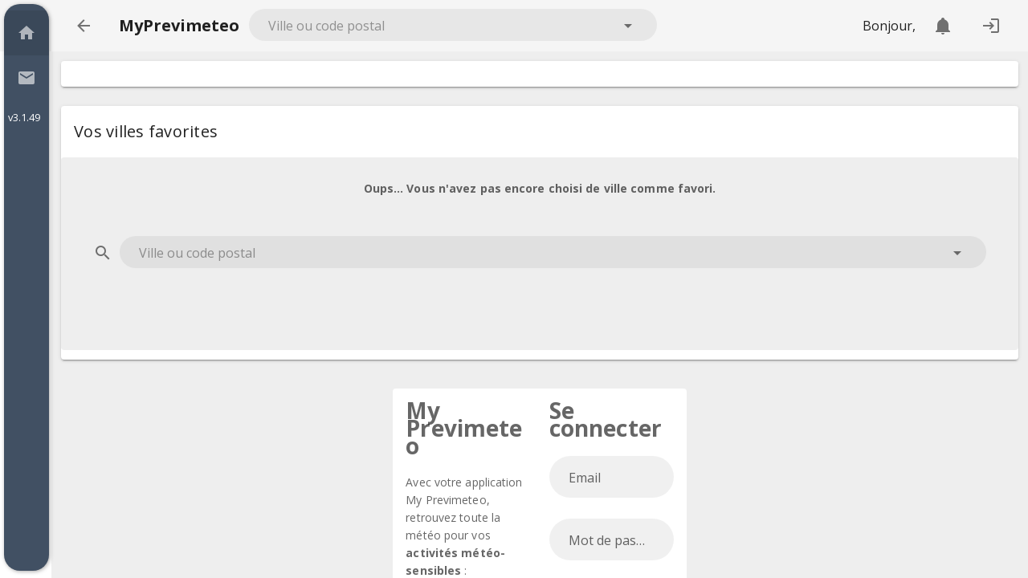

--- FILE ---
content_type: text/html; charset=utf-8
request_url: https://my.previmeteo.com/
body_size: 1678
content:
<!doctype html><html lang="fr"><head><meta charset="utf-8"/><meta http-equiv="X-UA-Compatible" content="IE=edge"/><meta name="viewport" content="width=device-width,initial-scale=1"/><meta name="apple-itunes-app" content="app-id=368731538"/><!--[if IE]><link rel="icon" href="/favicon.ico"/><![endif]--><title>My Previmeteo</title><link rel="stylesheet" href="https://fonts.googleapis.com/css?family=Roboto:100,300,400,500,700,900"/><link rel="stylesheet" href="https://cdn.jsdelivr.net/npm/@mdi/font@latest/css/materialdesignicons.min.css"/><link rel="stylesheet" href="https://unpkg.com/leaflet@1.7.1/dist/leaflet.css" integrity="sha512-xodZBNTC5n17Xt2atTPuE1HxjVMSvLVW9ocqUKLsCC5CXdbqCmblAshOMAS6/keqq/sMZMZ19scR4PsZChSR7A==" crossorigin=""/><link rel="stylesheet" href="https://cdnjs.cloudflare.com/ajax/libs/font-awesome/5.15.4/css/all.min.css" integrity="sha512-1ycn6IcaQQ40/MKBW2W4Rhis/DbILU74C1vSrLJxCq57o941Ym01SwNsOMqvEBFlcgUa6xLiPY/NS5R+E6ztJQ==" crossorigin="anonymous" referrerpolicy="no-referrer"/><script>(function(w,d,t,u,n,a,m){w['MauticTrackingObject']=n;
				w[n]=w[n]||function(){(w[n].q=w[n].q||[]).push(arguments)},a=d.createElement(t),
				m=d.getElementsByTagName(t)[0];a.async=1;a.src=u;m.parentNode.insertBefore(a,m)
			})(window,document,'script','https://analytics.previmeteo.com/mtc.js','mt');

			window.mt = mt;</script><script defer="defer" data-domain="my.previmeteo.com" src="https://stats.previmeteo.net/js/script.js"></script><script defer="defer" data-domain="my.previmeteo.com" src="https://stats.previmeteo.net/js/script.local.js"></script><script src="https://cdnjs.cloudflare.com/ajax/libs/pikaday/1.6.0/pikaday.min.js" integrity="sha512-AWC8WaJpos1L8xD++XDtqY3znmqhqDY/o4KZ3wo7kmt1Hx6YjP4ZqPnYDrLg1ymG6iidGzq/UKHS/MxBwVAlwQ==" crossorigin="anonymous" referrerpolicy="no-referrer"></script><link rel="stylesheet" href="https://cdnjs.cloudflare.com/ajax/libs/pikaday/1.6.0/css/pikaday.css" integrity="sha512-NczlyJ1Xa4BykkoyWYxd5phPO50ajotBxQJDvmrsl0DR35AbiDV7987a7hWfCNyU9HeaNM1tDilHHR8yr+7P6g==" crossorigin="anonymous" referrerpolicy="no-referrer"/><script src="//api.tiles.mapbox.com/mapbox.js/plugins/leaflet-omnivore/v0.3.1/leaflet-omnivore.min.js"></script><link rel="stylesheet" href="https://unpkg.com/leaflet@1.7.1/dist/leaflet.css"/><script src="https://cdnjs.cloudflare.com/ajax/libs/chroma-js/2.1.0/chroma.min.js" integrity="sha512-yocoLferfPbcwpCMr8v/B0AB4SWpJlouBwgE0D3ZHaiP1nuu5djZclFEIj9znuqghaZ3tdCMRrreLoM8km+jIQ==" crossorigin="anonymous" referrerpolicy="no-referrer"></script><link rel="stylesheet" href="//cdnjs.cloudflare.com/ajax/libs/font-awesome/4.0.0/css/font-awesome.min.css"/><script async src="https://platform.twitter.com/widgets.js" charset="utf-8"></script><script src="https://cdn.jsdelivr.net/npm/rbush@2.0.2/rbush.js"></script><link rel="stylesheet" href="https://cdnjs.cloudflare.com/ajax/libs/leaflet.markercluster/1.5.3/MarkerCluster.Default.css" integrity="sha512-6ZCLMiYwTeli2rVh3XAPxy3YoR5fVxGdH/pz+KMCzRY2M65Emgkw00Yqmhh8qLGeYQ3LbVZGdmOX9KUjSKr0TA==" crossorigin="anonymous" referrerpolicy="no-referrer"/><script src="https://unpkg.com/leaflet@1.4.0/dist/leaflet.js"></script><script src="https://api.windy.com/assets/map-forecast/libBoot.js"></script><script defer="defer" src="/chunk-vendors.js?v=3.1.49"></script><script defer="defer" src="/app.js?v=3.1.49"></script><link href="/css/chunk-vendors.df208be0.css" rel="stylesheet"><link href="/css/app.05774913.css" rel="stylesheet"><link rel="icon" type="image/svg+xml" href="/img/icons/favicon.svg"><link rel="icon" type="image/png" sizes="32x32" href="/img/icons/favicon-32x32.png"><link rel="icon" type="image/png" sizes="16x16" href="/img/icons/favicon-16x16.png"><link rel="manifest" href="/manifest.json"><meta name="theme-color" content="#f8bc0d"><meta name="apple-mobile-web-app-capable" content="no"><meta name="apple-mobile-web-app-status-bar-style" content="default"><meta name="apple-mobile-web-app-title" content="pm"><link rel="apple-touch-icon" href="/img/icons/apple-touch-icon-152x152.png"><link rel="mask-icon" href="/img/icons/safari-pinned-tab.svg" color="#f8bc0d"><meta name="msapplication-TileImage" content="/img/icons/msapplication-icon-144x144.png"><meta name="msapplication-TileColor" content="#f8bc0d"></head><body><noscript><strong>We're sorry but webapp-v3 doesn't work properly without JavaScript enabled. Please enable it to continue.</strong></noscript><div id="app"></div></body></html>

--- FILE ---
content_type: text/css; charset=utf-8
request_url: https://my.previmeteo.com/css/chunk-vendors.df208be0.css
body_size: 47126
content:
.theme--light.v-alert .v-alert--prominent .v-alert__icon:after{background:rgba(0,0,0,.12)}.theme--dark.v-alert .v-alert--prominent .v-alert__icon:after{background:hsla(0,0%,100%,.12)}.v-sheet.v-alert{border-radius:4px}.v-sheet.v-alert:not(.v-sheet--outlined){box-shadow:0 0 0 0 rgba(0,0,0,.2),0 0 0 0 rgba(0,0,0,.14),0 0 0 0 rgba(0,0,0,.12)}.v-sheet.v-alert.v-sheet--shaped{border-radius:16px 4px}.v-alert{display:block;font-size:16px;margin-bottom:16px;padding:16px;position:relative;transition:.3s cubic-bezier(.25,.8,.5,1)}.v-alert:not(.v-sheet--tile){border-radius:4px}.v-application--is-ltr .v-alert>.v-alert__content,.v-application--is-ltr .v-alert>.v-icon{margin-right:16px}.v-application--is-rtl .v-alert>.v-alert__content,.v-application--is-rtl .v-alert>.v-icon{margin-left:16px}.v-application--is-ltr .v-alert>.v-icon+.v-alert__content{margin-right:0}.v-application--is-rtl .v-alert>.v-icon+.v-alert__content{margin-left:0}.v-application--is-ltr .v-alert>.v-alert__content+.v-icon{margin-right:0}.v-application--is-rtl .v-alert>.v-alert__content+.v-icon{margin-left:0}.v-alert__border{border-style:solid;border-width:4px;content:"";position:absolute}.v-alert__border:not(.v-alert__border--has-color){opacity:.26}.v-alert__border--left,.v-alert__border--right{bottom:0;top:0}.v-alert__border--bottom,.v-alert__border--top{left:0;right:0}.v-alert__border--bottom{border-bottom-left-radius:inherit;border-bottom-right-radius:inherit;bottom:0}.v-application--is-ltr .v-alert__border--left{border-top-left-radius:inherit;border-bottom-left-radius:inherit;left:0}.v-application--is-ltr .v-alert__border--right,.v-application--is-rtl .v-alert__border--left{border-top-right-radius:inherit;border-bottom-right-radius:inherit;right:0}.v-application--is-rtl .v-alert__border--right{border-top-left-radius:inherit;border-bottom-left-radius:inherit;left:0}.v-alert__border--top{border-top-left-radius:inherit;border-top-right-radius:inherit;top:0}.v-alert__content{flex:1 1 auto}.v-application--is-ltr .v-alert__dismissible{margin:-16px -8px -16px 8px}.v-application--is-rtl .v-alert__dismissible{margin:-16px 8px -16px -8px}.v-alert__icon{align-self:flex-start;border-radius:50%;height:24px;min-width:24px;position:relative}.v-application--is-ltr .v-alert__icon{margin-right:16px}.v-application--is-rtl .v-alert__icon{margin-left:16px}.v-alert__icon.v-icon{font-size:24px}.v-alert__wrapper{align-items:center;border-radius:inherit;display:flex}.v-application--is-ltr .v-alert--border.v-alert--prominent .v-alert__icon{margin-left:8px}.v-application--is-rtl .v-alert--border.v-alert--prominent .v-alert__icon{margin-right:8px}.v-alert--dense{padding-top:8px;padding-bottom:8px}.v-alert--dense .v-alert__border{border-width:medium}.v-alert--outlined{background:transparent!important;border:thin solid currentColor!important}.v-alert--outlined .v-alert__icon{color:inherit!important}.v-alert--prominent .v-alert__icon{align-self:center;height:48px;min-width:48px}.v-alert--prominent .v-alert__icon.v-icon{font-size:32px}.v-alert--prominent .v-alert__icon.v-icon:after{background:currentColor!important;border-radius:50%;bottom:0;content:"";left:0;opacity:.16;position:absolute;right:0;top:0}.v-alert--prominent.v-alert--dense .v-alert__icon.v-icon:after{transform:scale(1)}.v-alert--text{background:transparent!important}.v-alert--text:before{background-color:currentColor;border-radius:inherit;bottom:0;content:"";left:0;opacity:.12;position:absolute;pointer-events:none;right:0;top:0}.theme--light.v-sheet{background-color:#fff;border-color:#fff;color:rgba(0,0,0,.87)}.theme--light.v-sheet--outlined{border:thin solid rgba(0,0,0,.12)}.theme--dark.v-sheet{background-color:#1e1e1e;border-color:#1e1e1e;color:#fff}.theme--dark.v-sheet--outlined{border:thin solid hsla(0,0%,100%,.12)}.v-sheet{border-radius:0}.v-sheet:not(.v-sheet--outlined){box-shadow:0 0 0 0 rgba(0,0,0,.2),0 0 0 0 rgba(0,0,0,.14),0 0 0 0 rgba(0,0,0,.12)}.v-sheet.v-sheet--shaped{border-radius:16px 0}@keyframes v-shake{59%{margin-left:0}60%,80%{margin-left:2px}70%,90%{margin-left:-2px}}.v-application .black{background-color:#000!important;border-color:#000!important}.v-application .black--text{color:#000!important;caret-color:#000!important}.v-application .white{background-color:#fff!important;border-color:#fff!important}.v-application .white--text{color:#fff!important;caret-color:#fff!important}.v-application .transparent{background-color:transparent!important;border-color:transparent!important}.v-application .transparent--text{color:transparent!important;caret-color:transparent!important}.v-application .red{background-color:#f44336!important;border-color:#f44336!important}.v-application .red--text{color:#f44336!important;caret-color:#f44336!important}.v-application .red.lighten-5{background-color:#ffebee!important;border-color:#ffebee!important}.v-application .red--text.text--lighten-5{color:#ffebee!important;caret-color:#ffebee!important}.v-application .red.lighten-4{background-color:#ffcdd2!important;border-color:#ffcdd2!important}.v-application .red--text.text--lighten-4{color:#ffcdd2!important;caret-color:#ffcdd2!important}.v-application .red.lighten-3{background-color:#ef9a9a!important;border-color:#ef9a9a!important}.v-application .red--text.text--lighten-3{color:#ef9a9a!important;caret-color:#ef9a9a!important}.v-application .red.lighten-2{background-color:#e57373!important;border-color:#e57373!important}.v-application .red--text.text--lighten-2{color:#e57373!important;caret-color:#e57373!important}.v-application .red.lighten-1{background-color:#ef5350!important;border-color:#ef5350!important}.v-application .red--text.text--lighten-1{color:#ef5350!important;caret-color:#ef5350!important}.v-application .red.darken-1{background-color:#e53935!important;border-color:#e53935!important}.v-application .red--text.text--darken-1{color:#e53935!important;caret-color:#e53935!important}.v-application .red.darken-2{background-color:#d32f2f!important;border-color:#d32f2f!important}.v-application .red--text.text--darken-2{color:#d32f2f!important;caret-color:#d32f2f!important}.v-application .red.darken-3{background-color:#c62828!important;border-color:#c62828!important}.v-application .red--text.text--darken-3{color:#c62828!important;caret-color:#c62828!important}.v-application .red.darken-4{background-color:#b71c1c!important;border-color:#b71c1c!important}.v-application .red--text.text--darken-4{color:#b71c1c!important;caret-color:#b71c1c!important}.v-application .red.accent-1{background-color:#ff8a80!important;border-color:#ff8a80!important}.v-application .red--text.text--accent-1{color:#ff8a80!important;caret-color:#ff8a80!important}.v-application .red.accent-2{background-color:#ff5252!important;border-color:#ff5252!important}.v-application .red--text.text--accent-2{color:#ff5252!important;caret-color:#ff5252!important}.v-application .red.accent-3{background-color:#ff1744!important;border-color:#ff1744!important}.v-application .red--text.text--accent-3{color:#ff1744!important;caret-color:#ff1744!important}.v-application .red.accent-4{background-color:#d50000!important;border-color:#d50000!important}.v-application .red--text.text--accent-4{color:#d50000!important;caret-color:#d50000!important}.v-application .pink{background-color:#e91e63!important;border-color:#e91e63!important}.v-application .pink--text{color:#e91e63!important;caret-color:#e91e63!important}.v-application .pink.lighten-5{background-color:#fce4ec!important;border-color:#fce4ec!important}.v-application .pink--text.text--lighten-5{color:#fce4ec!important;caret-color:#fce4ec!important}.v-application .pink.lighten-4{background-color:#f8bbd0!important;border-color:#f8bbd0!important}.v-application .pink--text.text--lighten-4{color:#f8bbd0!important;caret-color:#f8bbd0!important}.v-application .pink.lighten-3{background-color:#f48fb1!important;border-color:#f48fb1!important}.v-application .pink--text.text--lighten-3{color:#f48fb1!important;caret-color:#f48fb1!important}.v-application .pink.lighten-2{background-color:#f06292!important;border-color:#f06292!important}.v-application .pink--text.text--lighten-2{color:#f06292!important;caret-color:#f06292!important}.v-application .pink.lighten-1{background-color:#ec407a!important;border-color:#ec407a!important}.v-application .pink--text.text--lighten-1{color:#ec407a!important;caret-color:#ec407a!important}.v-application .pink.darken-1{background-color:#d81b60!important;border-color:#d81b60!important}.v-application .pink--text.text--darken-1{color:#d81b60!important;caret-color:#d81b60!important}.v-application .pink.darken-2{background-color:#c2185b!important;border-color:#c2185b!important}.v-application .pink--text.text--darken-2{color:#c2185b!important;caret-color:#c2185b!important}.v-application .pink.darken-3{background-color:#ad1457!important;border-color:#ad1457!important}.v-application .pink--text.text--darken-3{color:#ad1457!important;caret-color:#ad1457!important}.v-application .pink.darken-4{background-color:#880e4f!important;border-color:#880e4f!important}.v-application .pink--text.text--darken-4{color:#880e4f!important;caret-color:#880e4f!important}.v-application .pink.accent-1{background-color:#ff80ab!important;border-color:#ff80ab!important}.v-application .pink--text.text--accent-1{color:#ff80ab!important;caret-color:#ff80ab!important}.v-application .pink.accent-2{background-color:#ff4081!important;border-color:#ff4081!important}.v-application .pink--text.text--accent-2{color:#ff4081!important;caret-color:#ff4081!important}.v-application .pink.accent-3{background-color:#f50057!important;border-color:#f50057!important}.v-application .pink--text.text--accent-3{color:#f50057!important;caret-color:#f50057!important}.v-application .pink.accent-4{background-color:#c51162!important;border-color:#c51162!important}.v-application .pink--text.text--accent-4{color:#c51162!important;caret-color:#c51162!important}.v-application .purple{background-color:#9c27b0!important;border-color:#9c27b0!important}.v-application .purple--text{color:#9c27b0!important;caret-color:#9c27b0!important}.v-application .purple.lighten-5{background-color:#f3e5f5!important;border-color:#f3e5f5!important}.v-application .purple--text.text--lighten-5{color:#f3e5f5!important;caret-color:#f3e5f5!important}.v-application .purple.lighten-4{background-color:#e1bee7!important;border-color:#e1bee7!important}.v-application .purple--text.text--lighten-4{color:#e1bee7!important;caret-color:#e1bee7!important}.v-application .purple.lighten-3{background-color:#ce93d8!important;border-color:#ce93d8!important}.v-application .purple--text.text--lighten-3{color:#ce93d8!important;caret-color:#ce93d8!important}.v-application .purple.lighten-2{background-color:#ba68c8!important;border-color:#ba68c8!important}.v-application .purple--text.text--lighten-2{color:#ba68c8!important;caret-color:#ba68c8!important}.v-application .purple.lighten-1{background-color:#ab47bc!important;border-color:#ab47bc!important}.v-application .purple--text.text--lighten-1{color:#ab47bc!important;caret-color:#ab47bc!important}.v-application .purple.darken-1{background-color:#8e24aa!important;border-color:#8e24aa!important}.v-application .purple--text.text--darken-1{color:#8e24aa!important;caret-color:#8e24aa!important}.v-application .purple.darken-2{background-color:#7b1fa2!important;border-color:#7b1fa2!important}.v-application .purple--text.text--darken-2{color:#7b1fa2!important;caret-color:#7b1fa2!important}.v-application .purple.darken-3{background-color:#6a1b9a!important;border-color:#6a1b9a!important}.v-application .purple--text.text--darken-3{color:#6a1b9a!important;caret-color:#6a1b9a!important}.v-application .purple.darken-4{background-color:#4a148c!important;border-color:#4a148c!important}.v-application .purple--text.text--darken-4{color:#4a148c!important;caret-color:#4a148c!important}.v-application .purple.accent-1{background-color:#ea80fc!important;border-color:#ea80fc!important}.v-application .purple--text.text--accent-1{color:#ea80fc!important;caret-color:#ea80fc!important}.v-application .purple.accent-2{background-color:#e040fb!important;border-color:#e040fb!important}.v-application .purple--text.text--accent-2{color:#e040fb!important;caret-color:#e040fb!important}.v-application .purple.accent-3{background-color:#d500f9!important;border-color:#d500f9!important}.v-application .purple--text.text--accent-3{color:#d500f9!important;caret-color:#d500f9!important}.v-application .purple.accent-4{background-color:#a0f!important;border-color:#a0f!important}.v-application .purple--text.text--accent-4{color:#a0f!important;caret-color:#a0f!important}.v-application .deep-purple{background-color:#673ab7!important;border-color:#673ab7!important}.v-application .deep-purple--text{color:#673ab7!important;caret-color:#673ab7!important}.v-application .deep-purple.lighten-5{background-color:#ede7f6!important;border-color:#ede7f6!important}.v-application .deep-purple--text.text--lighten-5{color:#ede7f6!important;caret-color:#ede7f6!important}.v-application .deep-purple.lighten-4{background-color:#d1c4e9!important;border-color:#d1c4e9!important}.v-application .deep-purple--text.text--lighten-4{color:#d1c4e9!important;caret-color:#d1c4e9!important}.v-application .deep-purple.lighten-3{background-color:#b39ddb!important;border-color:#b39ddb!important}.v-application .deep-purple--text.text--lighten-3{color:#b39ddb!important;caret-color:#b39ddb!important}.v-application .deep-purple.lighten-2{background-color:#9575cd!important;border-color:#9575cd!important}.v-application .deep-purple--text.text--lighten-2{color:#9575cd!important;caret-color:#9575cd!important}.v-application .deep-purple.lighten-1{background-color:#7e57c2!important;border-color:#7e57c2!important}.v-application .deep-purple--text.text--lighten-1{color:#7e57c2!important;caret-color:#7e57c2!important}.v-application .deep-purple.darken-1{background-color:#5e35b1!important;border-color:#5e35b1!important}.v-application .deep-purple--text.text--darken-1{color:#5e35b1!important;caret-color:#5e35b1!important}.v-application .deep-purple.darken-2{background-color:#512da8!important;border-color:#512da8!important}.v-application .deep-purple--text.text--darken-2{color:#512da8!important;caret-color:#512da8!important}.v-application .deep-purple.darken-3{background-color:#4527a0!important;border-color:#4527a0!important}.v-application .deep-purple--text.text--darken-3{color:#4527a0!important;caret-color:#4527a0!important}.v-application .deep-purple.darken-4{background-color:#311b92!important;border-color:#311b92!important}.v-application .deep-purple--text.text--darken-4{color:#311b92!important;caret-color:#311b92!important}.v-application .deep-purple.accent-1{background-color:#b388ff!important;border-color:#b388ff!important}.v-application .deep-purple--text.text--accent-1{color:#b388ff!important;caret-color:#b388ff!important}.v-application .deep-purple.accent-2{background-color:#7c4dff!important;border-color:#7c4dff!important}.v-application .deep-purple--text.text--accent-2{color:#7c4dff!important;caret-color:#7c4dff!important}.v-application .deep-purple.accent-3{background-color:#651fff!important;border-color:#651fff!important}.v-application .deep-purple--text.text--accent-3{color:#651fff!important;caret-color:#651fff!important}.v-application .deep-purple.accent-4{background-color:#6200ea!important;border-color:#6200ea!important}.v-application .deep-purple--text.text--accent-4{color:#6200ea!important;caret-color:#6200ea!important}.v-application .indigo{background-color:#3f51b5!important;border-color:#3f51b5!important}.v-application .indigo--text{color:#3f51b5!important;caret-color:#3f51b5!important}.v-application .indigo.lighten-5{background-color:#e8eaf6!important;border-color:#e8eaf6!important}.v-application .indigo--text.text--lighten-5{color:#e8eaf6!important;caret-color:#e8eaf6!important}.v-application .indigo.lighten-4{background-color:#c5cae9!important;border-color:#c5cae9!important}.v-application .indigo--text.text--lighten-4{color:#c5cae9!important;caret-color:#c5cae9!important}.v-application .indigo.lighten-3{background-color:#9fa8da!important;border-color:#9fa8da!important}.v-application .indigo--text.text--lighten-3{color:#9fa8da!important;caret-color:#9fa8da!important}.v-application .indigo.lighten-2{background-color:#7986cb!important;border-color:#7986cb!important}.v-application .indigo--text.text--lighten-2{color:#7986cb!important;caret-color:#7986cb!important}.v-application .indigo.lighten-1{background-color:#5c6bc0!important;border-color:#5c6bc0!important}.v-application .indigo--text.text--lighten-1{color:#5c6bc0!important;caret-color:#5c6bc0!important}.v-application .indigo.darken-1{background-color:#3949ab!important;border-color:#3949ab!important}.v-application .indigo--text.text--darken-1{color:#3949ab!important;caret-color:#3949ab!important}.v-application .indigo.darken-2{background-color:#303f9f!important;border-color:#303f9f!important}.v-application .indigo--text.text--darken-2{color:#303f9f!important;caret-color:#303f9f!important}.v-application .indigo.darken-3{background-color:#283593!important;border-color:#283593!important}.v-application .indigo--text.text--darken-3{color:#283593!important;caret-color:#283593!important}.v-application .indigo.darken-4{background-color:#1a237e!important;border-color:#1a237e!important}.v-application .indigo--text.text--darken-4{color:#1a237e!important;caret-color:#1a237e!important}.v-application .indigo.accent-1{background-color:#8c9eff!important;border-color:#8c9eff!important}.v-application .indigo--text.text--accent-1{color:#8c9eff!important;caret-color:#8c9eff!important}.v-application .indigo.accent-2{background-color:#536dfe!important;border-color:#536dfe!important}.v-application .indigo--text.text--accent-2{color:#536dfe!important;caret-color:#536dfe!important}.v-application .indigo.accent-3{background-color:#3d5afe!important;border-color:#3d5afe!important}.v-application .indigo--text.text--accent-3{color:#3d5afe!important;caret-color:#3d5afe!important}.v-application .indigo.accent-4{background-color:#304ffe!important;border-color:#304ffe!important}.v-application .indigo--text.text--accent-4{color:#304ffe!important;caret-color:#304ffe!important}.v-application .blue{background-color:#2196f3!important;border-color:#2196f3!important}.v-application .blue--text{color:#2196f3!important;caret-color:#2196f3!important}.v-application .blue.lighten-5{background-color:#e3f2fd!important;border-color:#e3f2fd!important}.v-application .blue--text.text--lighten-5{color:#e3f2fd!important;caret-color:#e3f2fd!important}.v-application .blue.lighten-4{background-color:#bbdefb!important;border-color:#bbdefb!important}.v-application .blue--text.text--lighten-4{color:#bbdefb!important;caret-color:#bbdefb!important}.v-application .blue.lighten-3{background-color:#90caf9!important;border-color:#90caf9!important}.v-application .blue--text.text--lighten-3{color:#90caf9!important;caret-color:#90caf9!important}.v-application .blue.lighten-2{background-color:#64b5f6!important;border-color:#64b5f6!important}.v-application .blue--text.text--lighten-2{color:#64b5f6!important;caret-color:#64b5f6!important}.v-application .blue.lighten-1{background-color:#42a5f5!important;border-color:#42a5f5!important}.v-application .blue--text.text--lighten-1{color:#42a5f5!important;caret-color:#42a5f5!important}.v-application .blue.darken-1{background-color:#1e88e5!important;border-color:#1e88e5!important}.v-application .blue--text.text--darken-1{color:#1e88e5!important;caret-color:#1e88e5!important}.v-application .blue.darken-2{background-color:#1976d2!important;border-color:#1976d2!important}.v-application .blue--text.text--darken-2{color:#1976d2!important;caret-color:#1976d2!important}.v-application .blue.darken-3{background-color:#1565c0!important;border-color:#1565c0!important}.v-application .blue--text.text--darken-3{color:#1565c0!important;caret-color:#1565c0!important}.v-application .blue.darken-4{background-color:#0d47a1!important;border-color:#0d47a1!important}.v-application .blue--text.text--darken-4{color:#0d47a1!important;caret-color:#0d47a1!important}.v-application .blue.accent-1{background-color:#82b1ff!important;border-color:#82b1ff!important}.v-application .blue--text.text--accent-1{color:#82b1ff!important;caret-color:#82b1ff!important}.v-application .blue.accent-2{background-color:#448aff!important;border-color:#448aff!important}.v-application .blue--text.text--accent-2{color:#448aff!important;caret-color:#448aff!important}.v-application .blue.accent-3{background-color:#2979ff!important;border-color:#2979ff!important}.v-application .blue--text.text--accent-3{color:#2979ff!important;caret-color:#2979ff!important}.v-application .blue.accent-4{background-color:#2962ff!important;border-color:#2962ff!important}.v-application .blue--text.text--accent-4{color:#2962ff!important;caret-color:#2962ff!important}.v-application .light-blue{background-color:#03a9f4!important;border-color:#03a9f4!important}.v-application .light-blue--text{color:#03a9f4!important;caret-color:#03a9f4!important}.v-application .light-blue.lighten-5{background-color:#e1f5fe!important;border-color:#e1f5fe!important}.v-application .light-blue--text.text--lighten-5{color:#e1f5fe!important;caret-color:#e1f5fe!important}.v-application .light-blue.lighten-4{background-color:#b3e5fc!important;border-color:#b3e5fc!important}.v-application .light-blue--text.text--lighten-4{color:#b3e5fc!important;caret-color:#b3e5fc!important}.v-application .light-blue.lighten-3{background-color:#81d4fa!important;border-color:#81d4fa!important}.v-application .light-blue--text.text--lighten-3{color:#81d4fa!important;caret-color:#81d4fa!important}.v-application .light-blue.lighten-2{background-color:#4fc3f7!important;border-color:#4fc3f7!important}.v-application .light-blue--text.text--lighten-2{color:#4fc3f7!important;caret-color:#4fc3f7!important}.v-application .light-blue.lighten-1{background-color:#29b6f6!important;border-color:#29b6f6!important}.v-application .light-blue--text.text--lighten-1{color:#29b6f6!important;caret-color:#29b6f6!important}.v-application .light-blue.darken-1{background-color:#039be5!important;border-color:#039be5!important}.v-application .light-blue--text.text--darken-1{color:#039be5!important;caret-color:#039be5!important}.v-application .light-blue.darken-2{background-color:#0288d1!important;border-color:#0288d1!important}.v-application .light-blue--text.text--darken-2{color:#0288d1!important;caret-color:#0288d1!important}.v-application .light-blue.darken-3{background-color:#0277bd!important;border-color:#0277bd!important}.v-application .light-blue--text.text--darken-3{color:#0277bd!important;caret-color:#0277bd!important}.v-application .light-blue.darken-4{background-color:#01579b!important;border-color:#01579b!important}.v-application .light-blue--text.text--darken-4{color:#01579b!important;caret-color:#01579b!important}.v-application .light-blue.accent-1{background-color:#80d8ff!important;border-color:#80d8ff!important}.v-application .light-blue--text.text--accent-1{color:#80d8ff!important;caret-color:#80d8ff!important}.v-application .light-blue.accent-2{background-color:#40c4ff!important;border-color:#40c4ff!important}.v-application .light-blue--text.text--accent-2{color:#40c4ff!important;caret-color:#40c4ff!important}.v-application .light-blue.accent-3{background-color:#00b0ff!important;border-color:#00b0ff!important}.v-application .light-blue--text.text--accent-3{color:#00b0ff!important;caret-color:#00b0ff!important}.v-application .light-blue.accent-4{background-color:#0091ea!important;border-color:#0091ea!important}.v-application .light-blue--text.text--accent-4{color:#0091ea!important;caret-color:#0091ea!important}.v-application .cyan{background-color:#00bcd4!important;border-color:#00bcd4!important}.v-application .cyan--text{color:#00bcd4!important;caret-color:#00bcd4!important}.v-application .cyan.lighten-5{background-color:#e0f7fa!important;border-color:#e0f7fa!important}.v-application .cyan--text.text--lighten-5{color:#e0f7fa!important;caret-color:#e0f7fa!important}.v-application .cyan.lighten-4{background-color:#b2ebf2!important;border-color:#b2ebf2!important}.v-application .cyan--text.text--lighten-4{color:#b2ebf2!important;caret-color:#b2ebf2!important}.v-application .cyan.lighten-3{background-color:#80deea!important;border-color:#80deea!important}.v-application .cyan--text.text--lighten-3{color:#80deea!important;caret-color:#80deea!important}.v-application .cyan.lighten-2{background-color:#4dd0e1!important;border-color:#4dd0e1!important}.v-application .cyan--text.text--lighten-2{color:#4dd0e1!important;caret-color:#4dd0e1!important}.v-application .cyan.lighten-1{background-color:#26c6da!important;border-color:#26c6da!important}.v-application .cyan--text.text--lighten-1{color:#26c6da!important;caret-color:#26c6da!important}.v-application .cyan.darken-1{background-color:#00acc1!important;border-color:#00acc1!important}.v-application .cyan--text.text--darken-1{color:#00acc1!important;caret-color:#00acc1!important}.v-application .cyan.darken-2{background-color:#0097a7!important;border-color:#0097a7!important}.v-application .cyan--text.text--darken-2{color:#0097a7!important;caret-color:#0097a7!important}.v-application .cyan.darken-3{background-color:#00838f!important;border-color:#00838f!important}.v-application .cyan--text.text--darken-3{color:#00838f!important;caret-color:#00838f!important}.v-application .cyan.darken-4{background-color:#006064!important;border-color:#006064!important}.v-application .cyan--text.text--darken-4{color:#006064!important;caret-color:#006064!important}.v-application .cyan.accent-1{background-color:#84ffff!important;border-color:#84ffff!important}.v-application .cyan--text.text--accent-1{color:#84ffff!important;caret-color:#84ffff!important}.v-application .cyan.accent-2{background-color:#18ffff!important;border-color:#18ffff!important}.v-application .cyan--text.text--accent-2{color:#18ffff!important;caret-color:#18ffff!important}.v-application .cyan.accent-3{background-color:#00e5ff!important;border-color:#00e5ff!important}.v-application .cyan--text.text--accent-3{color:#00e5ff!important;caret-color:#00e5ff!important}.v-application .cyan.accent-4{background-color:#00b8d4!important;border-color:#00b8d4!important}.v-application .cyan--text.text--accent-4{color:#00b8d4!important;caret-color:#00b8d4!important}.v-application .teal{background-color:#009688!important;border-color:#009688!important}.v-application .teal--text{color:#009688!important;caret-color:#009688!important}.v-application .teal.lighten-5{background-color:#e0f2f1!important;border-color:#e0f2f1!important}.v-application .teal--text.text--lighten-5{color:#e0f2f1!important;caret-color:#e0f2f1!important}.v-application .teal.lighten-4{background-color:#b2dfdb!important;border-color:#b2dfdb!important}.v-application .teal--text.text--lighten-4{color:#b2dfdb!important;caret-color:#b2dfdb!important}.v-application .teal.lighten-3{background-color:#80cbc4!important;border-color:#80cbc4!important}.v-application .teal--text.text--lighten-3{color:#80cbc4!important;caret-color:#80cbc4!important}.v-application .teal.lighten-2{background-color:#4db6ac!important;border-color:#4db6ac!important}.v-application .teal--text.text--lighten-2{color:#4db6ac!important;caret-color:#4db6ac!important}.v-application .teal.lighten-1{background-color:#26a69a!important;border-color:#26a69a!important}.v-application .teal--text.text--lighten-1{color:#26a69a!important;caret-color:#26a69a!important}.v-application .teal.darken-1{background-color:#00897b!important;border-color:#00897b!important}.v-application .teal--text.text--darken-1{color:#00897b!important;caret-color:#00897b!important}.v-application .teal.darken-2{background-color:#00796b!important;border-color:#00796b!important}.v-application .teal--text.text--darken-2{color:#00796b!important;caret-color:#00796b!important}.v-application .teal.darken-3{background-color:#00695c!important;border-color:#00695c!important}.v-application .teal--text.text--darken-3{color:#00695c!important;caret-color:#00695c!important}.v-application .teal.darken-4{background-color:#004d40!important;border-color:#004d40!important}.v-application .teal--text.text--darken-4{color:#004d40!important;caret-color:#004d40!important}.v-application .teal.accent-1{background-color:#a7ffeb!important;border-color:#a7ffeb!important}.v-application .teal--text.text--accent-1{color:#a7ffeb!important;caret-color:#a7ffeb!important}.v-application .teal.accent-2{background-color:#64ffda!important;border-color:#64ffda!important}.v-application .teal--text.text--accent-2{color:#64ffda!important;caret-color:#64ffda!important}.v-application .teal.accent-3{background-color:#1de9b6!important;border-color:#1de9b6!important}.v-application .teal--text.text--accent-3{color:#1de9b6!important;caret-color:#1de9b6!important}.v-application .teal.accent-4{background-color:#00bfa5!important;border-color:#00bfa5!important}.v-application .teal--text.text--accent-4{color:#00bfa5!important;caret-color:#00bfa5!important}.v-application .green{background-color:#4caf50!important;border-color:#4caf50!important}.v-application .green--text{color:#4caf50!important;caret-color:#4caf50!important}.v-application .green.lighten-5{background-color:#e8f5e9!important;border-color:#e8f5e9!important}.v-application .green--text.text--lighten-5{color:#e8f5e9!important;caret-color:#e8f5e9!important}.v-application .green.lighten-4{background-color:#c8e6c9!important;border-color:#c8e6c9!important}.v-application .green--text.text--lighten-4{color:#c8e6c9!important;caret-color:#c8e6c9!important}.v-application .green.lighten-3{background-color:#a5d6a7!important;border-color:#a5d6a7!important}.v-application .green--text.text--lighten-3{color:#a5d6a7!important;caret-color:#a5d6a7!important}.v-application .green.lighten-2{background-color:#81c784!important;border-color:#81c784!important}.v-application .green--text.text--lighten-2{color:#81c784!important;caret-color:#81c784!important}.v-application .green.lighten-1{background-color:#66bb6a!important;border-color:#66bb6a!important}.v-application .green--text.text--lighten-1{color:#66bb6a!important;caret-color:#66bb6a!important}.v-application .green.darken-1{background-color:#43a047!important;border-color:#43a047!important}.v-application .green--text.text--darken-1{color:#43a047!important;caret-color:#43a047!important}.v-application .green.darken-2{background-color:#388e3c!important;border-color:#388e3c!important}.v-application .green--text.text--darken-2{color:#388e3c!important;caret-color:#388e3c!important}.v-application .green.darken-3{background-color:#2e7d32!important;border-color:#2e7d32!important}.v-application .green--text.text--darken-3{color:#2e7d32!important;caret-color:#2e7d32!important}.v-application .green.darken-4{background-color:#1b5e20!important;border-color:#1b5e20!important}.v-application .green--text.text--darken-4{color:#1b5e20!important;caret-color:#1b5e20!important}.v-application .green.accent-1{background-color:#b9f6ca!important;border-color:#b9f6ca!important}.v-application .green--text.text--accent-1{color:#b9f6ca!important;caret-color:#b9f6ca!important}.v-application .green.accent-2{background-color:#69f0ae!important;border-color:#69f0ae!important}.v-application .green--text.text--accent-2{color:#69f0ae!important;caret-color:#69f0ae!important}.v-application .green.accent-3{background-color:#00e676!important;border-color:#00e676!important}.v-application .green--text.text--accent-3{color:#00e676!important;caret-color:#00e676!important}.v-application .green.accent-4{background-color:#00c853!important;border-color:#00c853!important}.v-application .green--text.text--accent-4{color:#00c853!important;caret-color:#00c853!important}.v-application .light-green{background-color:#8bc34a!important;border-color:#8bc34a!important}.v-application .light-green--text{color:#8bc34a!important;caret-color:#8bc34a!important}.v-application .light-green.lighten-5{background-color:#f1f8e9!important;border-color:#f1f8e9!important}.v-application .light-green--text.text--lighten-5{color:#f1f8e9!important;caret-color:#f1f8e9!important}.v-application .light-green.lighten-4{background-color:#dcedc8!important;border-color:#dcedc8!important}.v-application .light-green--text.text--lighten-4{color:#dcedc8!important;caret-color:#dcedc8!important}.v-application .light-green.lighten-3{background-color:#c5e1a5!important;border-color:#c5e1a5!important}.v-application .light-green--text.text--lighten-3{color:#c5e1a5!important;caret-color:#c5e1a5!important}.v-application .light-green.lighten-2{background-color:#aed581!important;border-color:#aed581!important}.v-application .light-green--text.text--lighten-2{color:#aed581!important;caret-color:#aed581!important}.v-application .light-green.lighten-1{background-color:#9ccc65!important;border-color:#9ccc65!important}.v-application .light-green--text.text--lighten-1{color:#9ccc65!important;caret-color:#9ccc65!important}.v-application .light-green.darken-1{background-color:#7cb342!important;border-color:#7cb342!important}.v-application .light-green--text.text--darken-1{color:#7cb342!important;caret-color:#7cb342!important}.v-application .light-green.darken-2{background-color:#689f38!important;border-color:#689f38!important}.v-application .light-green--text.text--darken-2{color:#689f38!important;caret-color:#689f38!important}.v-application .light-green.darken-3{background-color:#558b2f!important;border-color:#558b2f!important}.v-application .light-green--text.text--darken-3{color:#558b2f!important;caret-color:#558b2f!important}.v-application .light-green.darken-4{background-color:#33691e!important;border-color:#33691e!important}.v-application .light-green--text.text--darken-4{color:#33691e!important;caret-color:#33691e!important}.v-application .light-green.accent-1{background-color:#ccff90!important;border-color:#ccff90!important}.v-application .light-green--text.text--accent-1{color:#ccff90!important;caret-color:#ccff90!important}.v-application .light-green.accent-2{background-color:#b2ff59!important;border-color:#b2ff59!important}.v-application .light-green--text.text--accent-2{color:#b2ff59!important;caret-color:#b2ff59!important}.v-application .light-green.accent-3{background-color:#76ff03!important;border-color:#76ff03!important}.v-application .light-green--text.text--accent-3{color:#76ff03!important;caret-color:#76ff03!important}.v-application .light-green.accent-4{background-color:#64dd17!important;border-color:#64dd17!important}.v-application .light-green--text.text--accent-4{color:#64dd17!important;caret-color:#64dd17!important}.v-application .lime{background-color:#cddc39!important;border-color:#cddc39!important}.v-application .lime--text{color:#cddc39!important;caret-color:#cddc39!important}.v-application .lime.lighten-5{background-color:#f9fbe7!important;border-color:#f9fbe7!important}.v-application .lime--text.text--lighten-5{color:#f9fbe7!important;caret-color:#f9fbe7!important}.v-application .lime.lighten-4{background-color:#f0f4c3!important;border-color:#f0f4c3!important}.v-application .lime--text.text--lighten-4{color:#f0f4c3!important;caret-color:#f0f4c3!important}.v-application .lime.lighten-3{background-color:#e6ee9c!important;border-color:#e6ee9c!important}.v-application .lime--text.text--lighten-3{color:#e6ee9c!important;caret-color:#e6ee9c!important}.v-application .lime.lighten-2{background-color:#dce775!important;border-color:#dce775!important}.v-application .lime--text.text--lighten-2{color:#dce775!important;caret-color:#dce775!important}.v-application .lime.lighten-1{background-color:#d4e157!important;border-color:#d4e157!important}.v-application .lime--text.text--lighten-1{color:#d4e157!important;caret-color:#d4e157!important}.v-application .lime.darken-1{background-color:#c0ca33!important;border-color:#c0ca33!important}.v-application .lime--text.text--darken-1{color:#c0ca33!important;caret-color:#c0ca33!important}.v-application .lime.darken-2{background-color:#afb42b!important;border-color:#afb42b!important}.v-application .lime--text.text--darken-2{color:#afb42b!important;caret-color:#afb42b!important}.v-application .lime.darken-3{background-color:#9e9d24!important;border-color:#9e9d24!important}.v-application .lime--text.text--darken-3{color:#9e9d24!important;caret-color:#9e9d24!important}.v-application .lime.darken-4{background-color:#827717!important;border-color:#827717!important}.v-application .lime--text.text--darken-4{color:#827717!important;caret-color:#827717!important}.v-application .lime.accent-1{background-color:#f4ff81!important;border-color:#f4ff81!important}.v-application .lime--text.text--accent-1{color:#f4ff81!important;caret-color:#f4ff81!important}.v-application .lime.accent-2{background-color:#eeff41!important;border-color:#eeff41!important}.v-application .lime--text.text--accent-2{color:#eeff41!important;caret-color:#eeff41!important}.v-application .lime.accent-3{background-color:#c6ff00!important;border-color:#c6ff00!important}.v-application .lime--text.text--accent-3{color:#c6ff00!important;caret-color:#c6ff00!important}.v-application .lime.accent-4{background-color:#aeea00!important;border-color:#aeea00!important}.v-application .lime--text.text--accent-4{color:#aeea00!important;caret-color:#aeea00!important}.v-application .yellow{background-color:#ffeb3b!important;border-color:#ffeb3b!important}.v-application .yellow--text{color:#ffeb3b!important;caret-color:#ffeb3b!important}.v-application .yellow.lighten-5{background-color:#fffde7!important;border-color:#fffde7!important}.v-application .yellow--text.text--lighten-5{color:#fffde7!important;caret-color:#fffde7!important}.v-application .yellow.lighten-4{background-color:#fff9c4!important;border-color:#fff9c4!important}.v-application .yellow--text.text--lighten-4{color:#fff9c4!important;caret-color:#fff9c4!important}.v-application .yellow.lighten-3{background-color:#fff59d!important;border-color:#fff59d!important}.v-application .yellow--text.text--lighten-3{color:#fff59d!important;caret-color:#fff59d!important}.v-application .yellow.lighten-2{background-color:#fff176!important;border-color:#fff176!important}.v-application .yellow--text.text--lighten-2{color:#fff176!important;caret-color:#fff176!important}.v-application .yellow.lighten-1{background-color:#ffee58!important;border-color:#ffee58!important}.v-application .yellow--text.text--lighten-1{color:#ffee58!important;caret-color:#ffee58!important}.v-application .yellow.darken-1{background-color:#fdd835!important;border-color:#fdd835!important}.v-application .yellow--text.text--darken-1{color:#fdd835!important;caret-color:#fdd835!important}.v-application .yellow.darken-2{background-color:#fbc02d!important;border-color:#fbc02d!important}.v-application .yellow--text.text--darken-2{color:#fbc02d!important;caret-color:#fbc02d!important}.v-application .yellow.darken-3{background-color:#f9a825!important;border-color:#f9a825!important}.v-application .yellow--text.text--darken-3{color:#f9a825!important;caret-color:#f9a825!important}.v-application .yellow.darken-4{background-color:#f57f17!important;border-color:#f57f17!important}.v-application .yellow--text.text--darken-4{color:#f57f17!important;caret-color:#f57f17!important}.v-application .yellow.accent-1{background-color:#ffff8d!important;border-color:#ffff8d!important}.v-application .yellow--text.text--accent-1{color:#ffff8d!important;caret-color:#ffff8d!important}.v-application .yellow.accent-2{background-color:#ff0!important;border-color:#ff0!important}.v-application .yellow--text.text--accent-2{color:#ff0!important;caret-color:#ff0!important}.v-application .yellow.accent-3{background-color:#ffea00!important;border-color:#ffea00!important}.v-application .yellow--text.text--accent-3{color:#ffea00!important;caret-color:#ffea00!important}.v-application .yellow.accent-4{background-color:#ffd600!important;border-color:#ffd600!important}.v-application .yellow--text.text--accent-4{color:#ffd600!important;caret-color:#ffd600!important}.v-application .amber{background-color:#ffc107!important;border-color:#ffc107!important}.v-application .amber--text{color:#ffc107!important;caret-color:#ffc107!important}.v-application .amber.lighten-5{background-color:#fff8e1!important;border-color:#fff8e1!important}.v-application .amber--text.text--lighten-5{color:#fff8e1!important;caret-color:#fff8e1!important}.v-application .amber.lighten-4{background-color:#ffecb3!important;border-color:#ffecb3!important}.v-application .amber--text.text--lighten-4{color:#ffecb3!important;caret-color:#ffecb3!important}.v-application .amber.lighten-3{background-color:#ffe082!important;border-color:#ffe082!important}.v-application .amber--text.text--lighten-3{color:#ffe082!important;caret-color:#ffe082!important}.v-application .amber.lighten-2{background-color:#ffd54f!important;border-color:#ffd54f!important}.v-application .amber--text.text--lighten-2{color:#ffd54f!important;caret-color:#ffd54f!important}.v-application .amber.lighten-1{background-color:#ffca28!important;border-color:#ffca28!important}.v-application .amber--text.text--lighten-1{color:#ffca28!important;caret-color:#ffca28!important}.v-application .amber.darken-1{background-color:#ffb300!important;border-color:#ffb300!important}.v-application .amber--text.text--darken-1{color:#ffb300!important;caret-color:#ffb300!important}.v-application .amber.darken-2{background-color:#ffa000!important;border-color:#ffa000!important}.v-application .amber--text.text--darken-2{color:#ffa000!important;caret-color:#ffa000!important}.v-application .amber.darken-3{background-color:#ff8f00!important;border-color:#ff8f00!important}.v-application .amber--text.text--darken-3{color:#ff8f00!important;caret-color:#ff8f00!important}.v-application .amber.darken-4{background-color:#ff6f00!important;border-color:#ff6f00!important}.v-application .amber--text.text--darken-4{color:#ff6f00!important;caret-color:#ff6f00!important}.v-application .amber.accent-1{background-color:#ffe57f!important;border-color:#ffe57f!important}.v-application .amber--text.text--accent-1{color:#ffe57f!important;caret-color:#ffe57f!important}.v-application .amber.accent-2{background-color:#ffd740!important;border-color:#ffd740!important}.v-application .amber--text.text--accent-2{color:#ffd740!important;caret-color:#ffd740!important}.v-application .amber.accent-3{background-color:#ffc400!important;border-color:#ffc400!important}.v-application .amber--text.text--accent-3{color:#ffc400!important;caret-color:#ffc400!important}.v-application .amber.accent-4{background-color:#ffab00!important;border-color:#ffab00!important}.v-application .amber--text.text--accent-4{color:#ffab00!important;caret-color:#ffab00!important}.v-application .orange{background-color:#ff9800!important;border-color:#ff9800!important}.v-application .orange--text{color:#ff9800!important;caret-color:#ff9800!important}.v-application .orange.lighten-5{background-color:#fff3e0!important;border-color:#fff3e0!important}.v-application .orange--text.text--lighten-5{color:#fff3e0!important;caret-color:#fff3e0!important}.v-application .orange.lighten-4{background-color:#ffe0b2!important;border-color:#ffe0b2!important}.v-application .orange--text.text--lighten-4{color:#ffe0b2!important;caret-color:#ffe0b2!important}.v-application .orange.lighten-3{background-color:#ffcc80!important;border-color:#ffcc80!important}.v-application .orange--text.text--lighten-3{color:#ffcc80!important;caret-color:#ffcc80!important}.v-application .orange.lighten-2{background-color:#ffb74d!important;border-color:#ffb74d!important}.v-application .orange--text.text--lighten-2{color:#ffb74d!important;caret-color:#ffb74d!important}.v-application .orange.lighten-1{background-color:#ffa726!important;border-color:#ffa726!important}.v-application .orange--text.text--lighten-1{color:#ffa726!important;caret-color:#ffa726!important}.v-application .orange.darken-1{background-color:#fb8c00!important;border-color:#fb8c00!important}.v-application .orange--text.text--darken-1{color:#fb8c00!important;caret-color:#fb8c00!important}.v-application .orange.darken-2{background-color:#f57c00!important;border-color:#f57c00!important}.v-application .orange--text.text--darken-2{color:#f57c00!important;caret-color:#f57c00!important}.v-application .orange.darken-3{background-color:#ef6c00!important;border-color:#ef6c00!important}.v-application .orange--text.text--darken-3{color:#ef6c00!important;caret-color:#ef6c00!important}.v-application .orange.darken-4{background-color:#e65100!important;border-color:#e65100!important}.v-application .orange--text.text--darken-4{color:#e65100!important;caret-color:#e65100!important}.v-application .orange.accent-1{background-color:#ffd180!important;border-color:#ffd180!important}.v-application .orange--text.text--accent-1{color:#ffd180!important;caret-color:#ffd180!important}.v-application .orange.accent-2{background-color:#ffab40!important;border-color:#ffab40!important}.v-application .orange--text.text--accent-2{color:#ffab40!important;caret-color:#ffab40!important}.v-application .orange.accent-3{background-color:#ff9100!important;border-color:#ff9100!important}.v-application .orange--text.text--accent-3{color:#ff9100!important;caret-color:#ff9100!important}.v-application .orange.accent-4{background-color:#ff6d00!important;border-color:#ff6d00!important}.v-application .orange--text.text--accent-4{color:#ff6d00!important;caret-color:#ff6d00!important}.v-application .deep-orange{background-color:#ff5722!important;border-color:#ff5722!important}.v-application .deep-orange--text{color:#ff5722!important;caret-color:#ff5722!important}.v-application .deep-orange.lighten-5{background-color:#fbe9e7!important;border-color:#fbe9e7!important}.v-application .deep-orange--text.text--lighten-5{color:#fbe9e7!important;caret-color:#fbe9e7!important}.v-application .deep-orange.lighten-4{background-color:#ffccbc!important;border-color:#ffccbc!important}.v-application .deep-orange--text.text--lighten-4{color:#ffccbc!important;caret-color:#ffccbc!important}.v-application .deep-orange.lighten-3{background-color:#ffab91!important;border-color:#ffab91!important}.v-application .deep-orange--text.text--lighten-3{color:#ffab91!important;caret-color:#ffab91!important}.v-application .deep-orange.lighten-2{background-color:#ff8a65!important;border-color:#ff8a65!important}.v-application .deep-orange--text.text--lighten-2{color:#ff8a65!important;caret-color:#ff8a65!important}.v-application .deep-orange.lighten-1{background-color:#ff7043!important;border-color:#ff7043!important}.v-application .deep-orange--text.text--lighten-1{color:#ff7043!important;caret-color:#ff7043!important}.v-application .deep-orange.darken-1{background-color:#f4511e!important;border-color:#f4511e!important}.v-application .deep-orange--text.text--darken-1{color:#f4511e!important;caret-color:#f4511e!important}.v-application .deep-orange.darken-2{background-color:#e64a19!important;border-color:#e64a19!important}.v-application .deep-orange--text.text--darken-2{color:#e64a19!important;caret-color:#e64a19!important}.v-application .deep-orange.darken-3{background-color:#d84315!important;border-color:#d84315!important}.v-application .deep-orange--text.text--darken-3{color:#d84315!important;caret-color:#d84315!important}.v-application .deep-orange.darken-4{background-color:#bf360c!important;border-color:#bf360c!important}.v-application .deep-orange--text.text--darken-4{color:#bf360c!important;caret-color:#bf360c!important}.v-application .deep-orange.accent-1{background-color:#ff9e80!important;border-color:#ff9e80!important}.v-application .deep-orange--text.text--accent-1{color:#ff9e80!important;caret-color:#ff9e80!important}.v-application .deep-orange.accent-2{background-color:#ff6e40!important;border-color:#ff6e40!important}.v-application .deep-orange--text.text--accent-2{color:#ff6e40!important;caret-color:#ff6e40!important}.v-application .deep-orange.accent-3{background-color:#ff3d00!important;border-color:#ff3d00!important}.v-application .deep-orange--text.text--accent-3{color:#ff3d00!important;caret-color:#ff3d00!important}.v-application .deep-orange.accent-4{background-color:#dd2c00!important;border-color:#dd2c00!important}.v-application .deep-orange--text.text--accent-4{color:#dd2c00!important;caret-color:#dd2c00!important}.v-application .brown{background-color:#795548!important;border-color:#795548!important}.v-application .brown--text{color:#795548!important;caret-color:#795548!important}.v-application .brown.lighten-5{background-color:#efebe9!important;border-color:#efebe9!important}.v-application .brown--text.text--lighten-5{color:#efebe9!important;caret-color:#efebe9!important}.v-application .brown.lighten-4{background-color:#d7ccc8!important;border-color:#d7ccc8!important}.v-application .brown--text.text--lighten-4{color:#d7ccc8!important;caret-color:#d7ccc8!important}.v-application .brown.lighten-3{background-color:#bcaaa4!important;border-color:#bcaaa4!important}.v-application .brown--text.text--lighten-3{color:#bcaaa4!important;caret-color:#bcaaa4!important}.v-application .brown.lighten-2{background-color:#a1887f!important;border-color:#a1887f!important}.v-application .brown--text.text--lighten-2{color:#a1887f!important;caret-color:#a1887f!important}.v-application .brown.lighten-1{background-color:#8d6e63!important;border-color:#8d6e63!important}.v-application .brown--text.text--lighten-1{color:#8d6e63!important;caret-color:#8d6e63!important}.v-application .brown.darken-1{background-color:#6d4c41!important;border-color:#6d4c41!important}.v-application .brown--text.text--darken-1{color:#6d4c41!important;caret-color:#6d4c41!important}.v-application .brown.darken-2{background-color:#5d4037!important;border-color:#5d4037!important}.v-application .brown--text.text--darken-2{color:#5d4037!important;caret-color:#5d4037!important}.v-application .brown.darken-3{background-color:#4e342e!important;border-color:#4e342e!important}.v-application .brown--text.text--darken-3{color:#4e342e!important;caret-color:#4e342e!important}.v-application .brown.darken-4{background-color:#3e2723!important;border-color:#3e2723!important}.v-application .brown--text.text--darken-4{color:#3e2723!important;caret-color:#3e2723!important}.v-application .blue-grey{background-color:#607d8b!important;border-color:#607d8b!important}.v-application .blue-grey--text{color:#607d8b!important;caret-color:#607d8b!important}.v-application .blue-grey.lighten-5{background-color:#eceff1!important;border-color:#eceff1!important}.v-application .blue-grey--text.text--lighten-5{color:#eceff1!important;caret-color:#eceff1!important}.v-application .blue-grey.lighten-4{background-color:#cfd8dc!important;border-color:#cfd8dc!important}.v-application .blue-grey--text.text--lighten-4{color:#cfd8dc!important;caret-color:#cfd8dc!important}.v-application .blue-grey.lighten-3{background-color:#b0bec5!important;border-color:#b0bec5!important}.v-application .blue-grey--text.text--lighten-3{color:#b0bec5!important;caret-color:#b0bec5!important}.v-application .blue-grey.lighten-2{background-color:#90a4ae!important;border-color:#90a4ae!important}.v-application .blue-grey--text.text--lighten-2{color:#90a4ae!important;caret-color:#90a4ae!important}.v-application .blue-grey.lighten-1{background-color:#78909c!important;border-color:#78909c!important}.v-application .blue-grey--text.text--lighten-1{color:#78909c!important;caret-color:#78909c!important}.v-application .blue-grey.darken-1{background-color:#546e7a!important;border-color:#546e7a!important}.v-application .blue-grey--text.text--darken-1{color:#546e7a!important;caret-color:#546e7a!important}.v-application .blue-grey.darken-2{background-color:#455a64!important;border-color:#455a64!important}.v-application .blue-grey--text.text--darken-2{color:#455a64!important;caret-color:#455a64!important}.v-application .blue-grey.darken-3{background-color:#37474f!important;border-color:#37474f!important}.v-application .blue-grey--text.text--darken-3{color:#37474f!important;caret-color:#37474f!important}.v-application .blue-grey.darken-4{background-color:#263238!important;border-color:#263238!important}.v-application .blue-grey--text.text--darken-4{color:#263238!important;caret-color:#263238!important}.v-application .grey{background-color:#9e9e9e!important;border-color:#9e9e9e!important}.v-application .grey--text{color:#9e9e9e!important;caret-color:#9e9e9e!important}.v-application .grey.lighten-5{background-color:#fafafa!important;border-color:#fafafa!important}.v-application .grey--text.text--lighten-5{color:#fafafa!important;caret-color:#fafafa!important}.v-application .grey.lighten-4{background-color:#f5f5f5!important;border-color:#f5f5f5!important}.v-application .grey--text.text--lighten-4{color:#f5f5f5!important;caret-color:#f5f5f5!important}.v-application .grey.lighten-3{background-color:#eee!important;border-color:#eee!important}.v-application .grey--text.text--lighten-3{color:#eee!important;caret-color:#eee!important}.v-application .grey.lighten-2{background-color:#e0e0e0!important;border-color:#e0e0e0!important}.v-application .grey--text.text--lighten-2{color:#e0e0e0!important;caret-color:#e0e0e0!important}.v-application .grey.lighten-1{background-color:#bdbdbd!important;border-color:#bdbdbd!important}.v-application .grey--text.text--lighten-1{color:#bdbdbd!important;caret-color:#bdbdbd!important}.v-application .grey.darken-1{background-color:#757575!important;border-color:#757575!important}.v-application .grey--text.text--darken-1{color:#757575!important;caret-color:#757575!important}.v-application .grey.darken-2{background-color:#616161!important;border-color:#616161!important}.v-application .grey--text.text--darken-2{color:#616161!important;caret-color:#616161!important}.v-application .grey.darken-3{background-color:#424242!important;border-color:#424242!important}.v-application .grey--text.text--darken-3{color:#424242!important;caret-color:#424242!important}.v-application .grey.darken-4{background-color:#212121!important;border-color:#212121!important}.v-application .grey--text.text--darken-4{color:#212121!important;caret-color:#212121!important}.v-application .shades.black{background-color:#000!important;border-color:#000!important}.v-application .shades--text.text--black{color:#000!important;caret-color:#000!important}.v-application .shades.white{background-color:#fff!important;border-color:#fff!important}.v-application .shades--text.text--white{color:#fff!important;caret-color:#fff!important}.v-application .shades.transparent{background-color:transparent!important;border-color:transparent!important}.v-application .shades--text.text--transparent{color:transparent!important;caret-color:transparent!important}/*!
 * ress.css • v2.0.4
 * MIT License
 * github.com/filipelinhares/ress
 */html{box-sizing:border-box;overflow-y:scroll;-webkit-text-size-adjust:100%;word-break:normal;-moz-tab-size:4;-o-tab-size:4;tab-size:4}*,:after,:before{background-repeat:no-repeat;box-sizing:inherit}:after,:before{text-decoration:inherit;vertical-align:inherit}*{padding:0;margin:0}hr{overflow:visible;height:0}details,main{display:block}summary{display:list-item}small{font-size:80%}[hidden]{display:none}abbr[title]{border-bottom:none;text-decoration:underline;-webkit-text-decoration:underline dotted;text-decoration:underline dotted}a{background-color:transparent}a:active,a:hover{outline-width:0}code,kbd,pre,samp{font-family:monospace,monospace}pre{font-size:1em}b,strong{font-weight:bolder}sub,sup{font-size:75%;line-height:0;position:relative;vertical-align:baseline}sub{bottom:-.25em}sup{top:-.5em}input{border-radius:0}[disabled]{cursor:default}[type=number]::-webkit-inner-spin-button,[type=number]::-webkit-outer-spin-button{height:auto}[type=search]{-webkit-appearance:textfield;outline-offset:-2px}[type=search]::-webkit-search-cancel-button,[type=search]::-webkit-search-decoration{-webkit-appearance:none}textarea{overflow:auto;resize:vertical}button,input,optgroup,select,textarea{font:inherit}optgroup{font-weight:700}button{overflow:visible}button,select{text-transform:none}[role=button],[type=button],[type=reset],[type=submit],button{cursor:pointer;color:inherit}[type=button]::-moz-focus-inner,[type=reset]::-moz-focus-inner,[type=submit]::-moz-focus-inner,button::-moz-focus-inner{border-style:none;padding:0}[type=button]::-moz-focus-inner,[type=reset]::-moz-focus-inner,[type=submit]::-moz-focus-inner,button:-moz-focusring{outline:1px dotted ButtonText}[type=reset],[type=submit],button,html [type=button]{-webkit-appearance:button}button,input,select,textarea{background-color:transparent;border-style:none}select{-moz-appearance:none;-webkit-appearance:none}select::-ms-expand{display:none}select::-ms-value{color:currentColor}legend{border:0;color:inherit;display:table;white-space:normal;max-width:100%}::-webkit-file-upload-button{-webkit-appearance:button;color:inherit;font:inherit}img{border-style:none}progress{vertical-align:baseline}@media screen{[hidden~=screen]{display:inherit}[hidden~=screen]:not(:active):not(:focus):not(:target){position:absolute!important;clip:rect(0 0 0 0)!important}}[aria-busy=true]{cursor:progress}[aria-controls]{cursor:pointer}[aria-disabled=true]{cursor:default}.v-application .elevation-24{box-shadow:0 11px 15px -7px rgba(0,0,0,.2),0 24px 38px 3px rgba(0,0,0,.14),0 9px 46px 8px rgba(0,0,0,.12)!important}.v-application .elevation-23{box-shadow:0 11px 14px -7px rgba(0,0,0,.2),0 23px 36px 3px rgba(0,0,0,.14),0 9px 44px 8px rgba(0,0,0,.12)!important}.v-application .elevation-22{box-shadow:0 10px 14px -6px rgba(0,0,0,.2),0 22px 35px 3px rgba(0,0,0,.14),0 8px 42px 7px rgba(0,0,0,.12)!important}.v-application .elevation-21{box-shadow:0 10px 13px -6px rgba(0,0,0,.2),0 21px 33px 3px rgba(0,0,0,.14),0 8px 40px 7px rgba(0,0,0,.12)!important}.v-application .elevation-20{box-shadow:0 10px 13px -6px rgba(0,0,0,.2),0 20px 31px 3px rgba(0,0,0,.14),0 8px 38px 7px rgba(0,0,0,.12)!important}.v-application .elevation-19{box-shadow:0 9px 12px -6px rgba(0,0,0,.2),0 19px 29px 2px rgba(0,0,0,.14),0 7px 36px 6px rgba(0,0,0,.12)!important}.v-application .elevation-18{box-shadow:0 9px 11px -5px rgba(0,0,0,.2),0 18px 28px 2px rgba(0,0,0,.14),0 7px 34px 6px rgba(0,0,0,.12)!important}.v-application .elevation-17{box-shadow:0 8px 11px -5px rgba(0,0,0,.2),0 17px 26px 2px rgba(0,0,0,.14),0 6px 32px 5px rgba(0,0,0,.12)!important}.v-application .elevation-16{box-shadow:0 8px 10px -5px rgba(0,0,0,.2),0 16px 24px 2px rgba(0,0,0,.14),0 6px 30px 5px rgba(0,0,0,.12)!important}.v-application .elevation-15{box-shadow:0 8px 9px -5px rgba(0,0,0,.2),0 15px 22px 2px rgba(0,0,0,.14),0 6px 28px 5px rgba(0,0,0,.12)!important}.v-application .elevation-14{box-shadow:0 7px 9px -4px rgba(0,0,0,.2),0 14px 21px 2px rgba(0,0,0,.14),0 5px 26px 4px rgba(0,0,0,.12)!important}.v-application .elevation-13{box-shadow:0 7px 8px -4px rgba(0,0,0,.2),0 13px 19px 2px rgba(0,0,0,.14),0 5px 24px 4px rgba(0,0,0,.12)!important}.v-application .elevation-12{box-shadow:0 7px 8px -4px rgba(0,0,0,.2),0 12px 17px 2px rgba(0,0,0,.14),0 5px 22px 4px rgba(0,0,0,.12)!important}.v-application .elevation-11{box-shadow:0 6px 7px -4px rgba(0,0,0,.2),0 11px 15px 1px rgba(0,0,0,.14),0 4px 20px 3px rgba(0,0,0,.12)!important}.v-application .elevation-10{box-shadow:0 6px 6px -3px rgba(0,0,0,.2),0 10px 14px 1px rgba(0,0,0,.14),0 4px 18px 3px rgba(0,0,0,.12)!important}.v-application .elevation-9{box-shadow:0 5px 6px -3px rgba(0,0,0,.2),0 9px 12px 1px rgba(0,0,0,.14),0 3px 16px 2px rgba(0,0,0,.12)!important}.v-application .elevation-8{box-shadow:0 5px 5px -3px rgba(0,0,0,.2),0 8px 10px 1px rgba(0,0,0,.14),0 3px 14px 2px rgba(0,0,0,.12)!important}.v-application .elevation-7{box-shadow:0 4px 5px -2px rgba(0,0,0,.2),0 7px 10px 1px rgba(0,0,0,.14),0 2px 16px 1px rgba(0,0,0,.12)!important}.v-application .elevation-6{box-shadow:0 3px 5px -1px rgba(0,0,0,.2),0 6px 10px 0 rgba(0,0,0,.14),0 1px 18px 0 rgba(0,0,0,.12)!important}.v-application .elevation-5{box-shadow:0 3px 5px -1px rgba(0,0,0,.2),0 5px 8px 0 rgba(0,0,0,.14),0 1px 14px 0 rgba(0,0,0,.12)!important}.v-application .elevation-4{box-shadow:0 2px 4px -1px rgba(0,0,0,.2),0 4px 5px 0 rgba(0,0,0,.14),0 1px 10px 0 rgba(0,0,0,.12)!important}.v-application .elevation-3{box-shadow:0 3px 3px -2px rgba(0,0,0,.2),0 3px 4px 0 rgba(0,0,0,.14),0 1px 8px 0 rgba(0,0,0,.12)!important}.v-application .elevation-2{box-shadow:0 3px 1px -2px rgba(0,0,0,.2),0 2px 2px 0 rgba(0,0,0,.14),0 1px 5px 0 rgba(0,0,0,.12)!important}.v-application .elevation-1{box-shadow:0 2px 1px -1px rgba(0,0,0,.2),0 1px 1px 0 rgba(0,0,0,.14),0 1px 3px 0 rgba(0,0,0,.12)!important}.v-application .elevation-0{box-shadow:0 0 0 0 rgba(0,0,0,.2),0 0 0 0 rgba(0,0,0,.14),0 0 0 0 rgba(0,0,0,.12)!important}.carousel-transition-enter{transform:translate(100%)}.carousel-transition-leave,.carousel-transition-leave-to{position:absolute;top:0;transform:translate(-100%)}.carousel-reverse-transition-enter{transform:translate(-100%)}.carousel-reverse-transition-leave,.carousel-reverse-transition-leave-to{position:absolute;top:0;transform:translate(100%)}.dialog-transition-enter-active,.dialog-transition-leave-active{pointer-events:none!important}.dialog-transition-enter,.dialog-transition-leave-to{transform:scale(.5);opacity:0}.dialog-transition-enter-to,.dialog-transition-leave{opacity:1}.dialog-bottom-transition-enter,.dialog-bottom-transition-leave-to{transform:translateY(100%)}.dialog-top-transition-enter,.dialog-top-transition-leave-to{transform:translateY(-100%)}.picker-reverse-transition-enter-active,.picker-reverse-transition-leave-active,.picker-transition-enter-active,.picker-transition-leave-active{transition:.3s cubic-bezier(0,0,.2,1)}.picker-reverse-transition-enter,.picker-reverse-transition-leave-to,.picker-transition-enter,.picker-transition-leave-to{opacity:0}.picker-reverse-transition-leave,.picker-reverse-transition-leave-active,.picker-reverse-transition-leave-to,.picker-transition-leave,.picker-transition-leave-active,.picker-transition-leave-to{position:absolute!important}.picker-transition-enter{transform:translateY(100%)}.picker-reverse-transition-enter,.picker-transition-leave-to{transform:translateY(-100%)}.picker-reverse-transition-leave-to{transform:translateY(100%)}.picker-title-transition-enter-to,.picker-title-transition-leave{transform:translate(0)}.picker-title-transition-enter{transform:translate(-100%)}.picker-title-transition-leave-to{opacity:0;transform:translate(100%)}.picker-title-transition-leave,.picker-title-transition-leave-active,.picker-title-transition-leave-to{position:absolute!important}.tab-transition-enter{transform:translate(100%)}.tab-transition-leave,.tab-transition-leave-active{position:absolute;top:0}.tab-transition-leave-to{position:absolute}.tab-reverse-transition-enter,.tab-transition-leave-to{transform:translate(-100%)}.tab-reverse-transition-leave,.tab-reverse-transition-leave-to{top:0;position:absolute;transform:translate(100%)}.expand-transition-enter-active,.expand-transition-leave-active{transition:.3s cubic-bezier(.25,.8,.5,1)!important}.expand-transition-move{transition:transform .6s}.expand-x-transition-enter-active,.expand-x-transition-leave-active{transition:.3s cubic-bezier(.25,.8,.5,1)!important}.expand-x-transition-move{transition:transform .6s}.scale-transition-enter-active,.scale-transition-leave-active{transition:.3s cubic-bezier(.25,.8,.5,1)!important}.scale-transition-move{transition:transform .6s}.scale-transition-enter,.scale-transition-leave,.scale-transition-leave-to{opacity:0;transform:scale(0)}.scale-rotate-transition-enter-active,.scale-rotate-transition-leave-active{transition:.3s cubic-bezier(.25,.8,.5,1)!important}.scale-rotate-transition-move{transition:transform .6s}.scale-rotate-transition-enter,.scale-rotate-transition-leave,.scale-rotate-transition-leave-to{opacity:0;transform:scale(0) rotate(-45deg)}.scale-rotate-reverse-transition-enter-active,.scale-rotate-reverse-transition-leave-active{transition:.3s cubic-bezier(.25,.8,.5,1)!important}.scale-rotate-reverse-transition-move{transition:transform .6s}.scale-rotate-reverse-transition-enter,.scale-rotate-reverse-transition-leave,.scale-rotate-reverse-transition-leave-to{opacity:0;transform:scale(0) rotate(45deg)}.message-transition-enter-active,.message-transition-leave-active{transition:.3s cubic-bezier(.25,.8,.5,1)!important}.message-transition-move{transition:transform .6s}.message-transition-enter,.message-transition-leave-to{opacity:0;transform:translateY(-15px)}.message-transition-leave,.message-transition-leave-active{position:absolute}.slide-y-transition-enter-active,.slide-y-transition-leave-active{transition:.3s cubic-bezier(.25,.8,.5,1)!important}.slide-y-transition-move{transition:transform .6s}.slide-y-transition-enter,.slide-y-transition-leave-to{opacity:0;transform:translateY(-15px)}.slide-y-reverse-transition-enter-active,.slide-y-reverse-transition-leave-active{transition:.3s cubic-bezier(.25,.8,.5,1)!important}.slide-y-reverse-transition-move{transition:transform .6s}.slide-y-reverse-transition-enter,.slide-y-reverse-transition-leave-to{opacity:0;transform:translateY(15px)}.scroll-y-transition-enter-active,.scroll-y-transition-leave-active{transition:.3s cubic-bezier(.25,.8,.5,1)!important}.scroll-y-transition-move{transition:transform .6s}.scroll-y-transition-enter,.scroll-y-transition-leave-to{opacity:0}.scroll-y-transition-enter{transform:translateY(-15px)}.scroll-y-transition-leave-to{transform:translateY(15px)}.scroll-y-reverse-transition-enter-active,.scroll-y-reverse-transition-leave-active{transition:.3s cubic-bezier(.25,.8,.5,1)!important}.scroll-y-reverse-transition-move{transition:transform .6s}.scroll-y-reverse-transition-enter,.scroll-y-reverse-transition-leave-to{opacity:0}.scroll-y-reverse-transition-enter{transform:translateY(15px)}.scroll-y-reverse-transition-leave-to{transform:translateY(-15px)}.scroll-x-transition-enter-active,.scroll-x-transition-leave-active{transition:.3s cubic-bezier(.25,.8,.5,1)!important}.scroll-x-transition-move{transition:transform .6s}.scroll-x-transition-enter,.scroll-x-transition-leave-to{opacity:0}.scroll-x-transition-enter{transform:translateX(-15px)}.scroll-x-transition-leave-to{transform:translateX(15px)}.scroll-x-reverse-transition-enter-active,.scroll-x-reverse-transition-leave-active{transition:.3s cubic-bezier(.25,.8,.5,1)!important}.scroll-x-reverse-transition-move{transition:transform .6s}.scroll-x-reverse-transition-enter,.scroll-x-reverse-transition-leave-to{opacity:0}.scroll-x-reverse-transition-enter{transform:translateX(15px)}.scroll-x-reverse-transition-leave-to{transform:translateX(-15px)}.slide-x-transition-enter-active,.slide-x-transition-leave-active{transition:.3s cubic-bezier(.25,.8,.5,1)!important}.slide-x-transition-move{transition:transform .6s}.slide-x-transition-enter,.slide-x-transition-leave-to{opacity:0;transform:translateX(-15px)}.slide-x-reverse-transition-enter-active,.slide-x-reverse-transition-leave-active{transition:.3s cubic-bezier(.25,.8,.5,1)!important}.slide-x-reverse-transition-move{transition:transform .6s}.slide-x-reverse-transition-enter,.slide-x-reverse-transition-leave-to{opacity:0;transform:translateX(15px)}.fade-transition-enter-active,.fade-transition-leave-active{transition:.3s cubic-bezier(.25,.8,.5,1)!important}.fade-transition-move{transition:transform .6s}.fade-transition-enter,.fade-transition-leave-to{opacity:0!important}.fab-transition-enter-active,.fab-transition-leave-active{transition:.3s cubic-bezier(.25,.8,.5,1)!important}.fab-transition-move{transition:transform .6s}.fab-transition-enter,.fab-transition-leave-to{transform:scale(0) rotate(-45deg)}.v-application .blockquote{padding:16px 0 16px 24px;font-size:18px;font-weight:300}.v-application code,.v-application kbd{border-radius:3px;font-size:85%;font-weight:400}.v-application code{padding:.2em .4em}.v-application kbd{padding:.2em .4rem;box-shadow:0 3px 1px -2px rgba(0,0,0,.2),0 2px 2px 0 rgba(0,0,0,.14),0 1px 5px 0 rgba(0,0,0,.12)}.theme--light.v-application code{background-color:rgba(0,0,0,.05);color:currentColor}.theme--light.v-application kbd{background:#212529;color:#fff}.theme--dark.v-application code{background-color:hsla(0,0%,100%,.1);color:currentColor}.theme--dark.v-application kbd{background:#212529;color:#fff}html{font-size:16px;overflow-x:hidden;text-rendering:optimizeLegibility;-webkit-font-smoothing:antialiased;-moz-osx-font-smoothing:grayscale;-webkit-tap-highlight-color:rgba(0,0,0,0)}html.overflow-y-hidden{overflow-y:hidden!important}.v-application{font-family:Roboto,sans-serif;line-height:1.5}.v-application ::-ms-clear,.v-application ::-ms-reveal{display:none}@supports(-webkit-touch-callout:none){body{cursor:pointer}}.v-application .theme--light.heading{color:rgba(0,0,0,.87)}.v-application .theme--dark.heading{color:#fff}.v-application ol,.v-application ul{padding-left:24px}.v-application .display-4{font-size:6rem!important;line-height:6rem;letter-spacing:-.015625em!important}.v-application .display-3,.v-application .display-4{font-weight:300;font-family:Roboto,sans-serif!important}.v-application .display-3{font-size:3.75rem!important;line-height:3.75rem;letter-spacing:-.0083333333em!important}.v-application .display-2{font-size:3rem!important;line-height:3.125rem;letter-spacing:normal!important}.v-application .display-1,.v-application .display-2{font-weight:400;font-family:Roboto,sans-serif!important}.v-application .display-1{font-size:2.125rem!important;line-height:2.5rem;letter-spacing:.0073529412em!important}.v-application .headline{font-size:1.5rem!important;font-weight:400;letter-spacing:normal!important}.v-application .headline,.v-application .title{line-height:2rem;font-family:Roboto,sans-serif!important}.v-application .title{font-size:1.25rem!important;font-weight:500;letter-spacing:.0125em!important}.v-application .subtitle-2{font-size:.875rem!important;font-weight:500;letter-spacing:.0071428571em!important;line-height:1.375rem;font-family:Roboto,sans-serif!important}.v-application .subtitle-1{font-size:1rem!important;letter-spacing:.009375em!important;line-height:1.75rem}.v-application .body-2,.v-application .subtitle-1{font-weight:400;font-family:Roboto,sans-serif!important}.v-application .body-2{font-size:.875rem!important;letter-spacing:.0178571429em!important;line-height:1.25rem}.v-application .body-1{font-size:1rem!important;letter-spacing:.03125em!important;line-height:1.5rem}.v-application .body-1,.v-application .caption{font-weight:400;font-family:Roboto,sans-serif!important}.v-application .caption{font-size:.75rem!important;letter-spacing:.0333333333em!important;line-height:1.25rem}.v-application .overline{font-size:.75rem!important;font-weight:500;letter-spacing:.1666666667em!important;line-height:2rem;text-transform:uppercase;font-family:Roboto,sans-serif!important}.v-application p{margin-bottom:16px}@media only print{.v-application .hidden-print-only{display:none!important}}@media only screen{.v-application .hidden-screen-only{display:none!important}}@media only screen and (max-width:599.98px){.v-application .hidden-xs-only{display:none!important}}@media only screen and (min-width:600px)and (max-width:959.98px){.v-application .hidden-sm-only{display:none!important}}@media only screen and (max-width:959.98px){.v-application .hidden-sm-and-down{display:none!important}}@media only screen and (min-width:600px){.v-application .hidden-sm-and-up{display:none!important}}@media only screen and (min-width:960px)and (max-width:1263.98px){.v-application .hidden-md-only{display:none!important}}@media only screen and (max-width:1263.98px){.v-application .hidden-md-and-down{display:none!important}}@media only screen and (min-width:960px){.v-application .hidden-md-and-up{display:none!important}}@media only screen and (min-width:1264px)and (max-width:1903.98px){.v-application .hidden-lg-only{display:none!important}}@media only screen and (max-width:1903.98px){.v-application .hidden-lg-and-down{display:none!important}}@media only screen and (min-width:1264px){.v-application .hidden-lg-and-up{display:none!important}}@media only screen and (min-width:1904px){.v-application .hidden-xl-only{display:none!important}}.d-sr-only,.d-sr-only-focusable:not(:focus){border:0!important;clip:rect(0,0,0,0)!important;height:1px!important;margin:-1px!important;overflow:hidden!important;padding:0!important;position:absolute!important;white-space:nowrap!important;width:1px!important}.v-application .font-weight-thin{font-weight:100!important}.v-application .font-weight-light{font-weight:300!important}.v-application .font-weight-regular{font-weight:400!important}.v-application .font-weight-medium{font-weight:500!important}.v-application .font-weight-bold{font-weight:700!important}.v-application .font-weight-black{font-weight:900!important}.v-application .font-italic{font-style:italic!important}.v-application .transition-fast-out-slow-in{transition:.3s cubic-bezier(.4,0,.2,1)!important}.v-application .transition-linear-out-slow-in{transition:.3s cubic-bezier(0,0,.2,1)!important}.v-application .transition-fast-out-linear-in{transition:.3s cubic-bezier(.4,0,1,1)!important}.v-application .transition-ease-in-out{transition:.3s cubic-bezier(.4,0,.6,1)!important}.v-application .transition-fast-in-fast-out{transition:.3s cubic-bezier(.25,.8,.25,1)!important}.v-application .transition-swing{transition:.3s cubic-bezier(.25,.8,.5,1)!important}.v-application .overflow-auto{overflow:auto!important}.v-application .overflow-hidden{overflow:hidden!important}.v-application .overflow-visible{overflow:visible!important}.v-application .overflow-x-auto{overflow-x:auto!important}.v-application .overflow-x-hidden{overflow-x:hidden!important}.v-application .overflow-y-auto{overflow-y:auto!important}.v-application .overflow-y-hidden{overflow-y:hidden!important}.v-application .d-none{display:none!important}.v-application .d-inline{display:inline!important}.v-application .d-inline-block{display:inline-block!important}.v-application .d-block{display:block!important}.v-application .d-table{display:table!important}.v-application .d-table-row{display:table-row!important}.v-application .d-table-cell{display:table-cell!important}.v-application .d-flex{display:flex!important}.v-application .d-inline-flex{display:inline-flex!important}.v-application .float-none{float:none!important}.v-application .float-left{float:left!important}.v-application .float-right{float:right!important}.v-application--is-rtl .float-end{float:left!important}.v-application--is-ltr .float-end,.v-application--is-rtl .float-start{float:right!important}.v-application--is-ltr .float-start{float:left!important}.v-application .flex-fill{flex:1 1 auto!important}.v-application .flex-row{flex-direction:row!important}.v-application .flex-column{flex-direction:column!important}.v-application .flex-row-reverse{flex-direction:row-reverse!important}.v-application .flex-column-reverse{flex-direction:column-reverse!important}.v-application .flex-grow-0{flex-grow:0!important}.v-application .flex-grow-1{flex-grow:1!important}.v-application .flex-shrink-0{flex-shrink:0!important}.v-application .flex-shrink-1{flex-shrink:1!important}.v-application .flex-wrap{flex-wrap:wrap!important}.v-application .flex-nowrap{flex-wrap:nowrap!important}.v-application .flex-wrap-reverse{flex-wrap:wrap-reverse!important}.v-application .justify-start{justify-content:flex-start!important}.v-application .justify-end{justify-content:flex-end!important}.v-application .justify-center{justify-content:center!important}.v-application .justify-space-between{justify-content:space-between!important}.v-application .justify-space-around{justify-content:space-around!important}.v-application .align-start{align-items:flex-start!important}.v-application .align-end{align-items:flex-end!important}.v-application .align-center{align-items:center!important}.v-application .align-baseline{align-items:baseline!important}.v-application .align-stretch{align-items:stretch!important}.v-application .align-content-start{align-content:flex-start!important}.v-application .align-content-end{align-content:flex-end!important}.v-application .align-content-center{align-content:center!important}.v-application .align-content-space-between{align-content:space-between!important}.v-application .align-content-space-around{align-content:space-around!important}.v-application .align-content-stretch{align-content:stretch!important}.v-application .align-self-auto{align-self:auto!important}.v-application .align-self-start{align-self:flex-start!important}.v-application .align-self-end{align-self:flex-end!important}.v-application .align-self-center{align-self:center!important}.v-application .align-self-baseline{align-self:baseline!important}.v-application .align-self-stretch{align-self:stretch!important}.v-application .order-first{order:-1!important}.v-application .order-0{order:0!important}.v-application .order-1{order:1!important}.v-application .order-2{order:2!important}.v-application .order-3{order:3!important}.v-application .order-4{order:4!important}.v-application .order-5{order:5!important}.v-application .order-6{order:6!important}.v-application .order-7{order:7!important}.v-application .order-8{order:8!important}.v-application .order-9{order:9!important}.v-application .order-10{order:10!important}.v-application .order-11{order:11!important}.v-application .order-12{order:12!important}.v-application .order-last{order:13!important}.v-application .ma-0{margin:0!important}.v-application .ma-1{margin:4px!important}.v-application .ma-2{margin:8px!important}.v-application .ma-3{margin:12px!important}.v-application .ma-4{margin:16px!important}.v-application .ma-5{margin:20px!important}.v-application .ma-6{margin:24px!important}.v-application .ma-7{margin:28px!important}.v-application .ma-8{margin:32px!important}.v-application .ma-9{margin:36px!important}.v-application .ma-10{margin:40px!important}.v-application .ma-11{margin:44px!important}.v-application .ma-12{margin:48px!important}.v-application .ma-13{margin:52px!important}.v-application .ma-14{margin:56px!important}.v-application .ma-15{margin:60px!important}.v-application .ma-16{margin:64px!important}.v-application .ma-auto{margin:auto!important}.v-application .mx-0{margin-right:0!important;margin-left:0!important}.v-application .mx-1{margin-right:4px!important;margin-left:4px!important}.v-application .mx-2{margin-right:8px!important;margin-left:8px!important}.v-application .mx-3{margin-right:12px!important;margin-left:12px!important}.v-application .mx-4{margin-right:16px!important;margin-left:16px!important}.v-application .mx-5{margin-right:20px!important;margin-left:20px!important}.v-application .mx-6{margin-right:24px!important;margin-left:24px!important}.v-application .mx-7{margin-right:28px!important;margin-left:28px!important}.v-application .mx-8{margin-right:32px!important;margin-left:32px!important}.v-application .mx-9{margin-right:36px!important;margin-left:36px!important}.v-application .mx-10{margin-right:40px!important;margin-left:40px!important}.v-application .mx-11{margin-right:44px!important;margin-left:44px!important}.v-application .mx-12{margin-right:48px!important;margin-left:48px!important}.v-application .mx-13{margin-right:52px!important;margin-left:52px!important}.v-application .mx-14{margin-right:56px!important;margin-left:56px!important}.v-application .mx-15{margin-right:60px!important;margin-left:60px!important}.v-application .mx-16{margin-right:64px!important;margin-left:64px!important}.v-application .mx-auto{margin-right:auto!important;margin-left:auto!important}.v-application .my-0{margin-top:0!important;margin-bottom:0!important}.v-application .my-1{margin-top:4px!important;margin-bottom:4px!important}.v-application .my-2{margin-top:8px!important;margin-bottom:8px!important}.v-application .my-3{margin-top:12px!important;margin-bottom:12px!important}.v-application .my-4{margin-top:16px!important;margin-bottom:16px!important}.v-application .my-5{margin-top:20px!important;margin-bottom:20px!important}.v-application .my-6{margin-top:24px!important;margin-bottom:24px!important}.v-application .my-7{margin-top:28px!important;margin-bottom:28px!important}.v-application .my-8{margin-top:32px!important;margin-bottom:32px!important}.v-application .my-9{margin-top:36px!important;margin-bottom:36px!important}.v-application .my-10{margin-top:40px!important;margin-bottom:40px!important}.v-application .my-11{margin-top:44px!important;margin-bottom:44px!important}.v-application .my-12{margin-top:48px!important;margin-bottom:48px!important}.v-application .my-13{margin-top:52px!important;margin-bottom:52px!important}.v-application .my-14{margin-top:56px!important;margin-bottom:56px!important}.v-application .my-15{margin-top:60px!important;margin-bottom:60px!important}.v-application .my-16{margin-top:64px!important;margin-bottom:64px!important}.v-application .my-auto{margin-top:auto!important;margin-bottom:auto!important}.v-application .mt-0{margin-top:0!important}.v-application .mt-1{margin-top:4px!important}.v-application .mt-2{margin-top:8px!important}.v-application .mt-3{margin-top:12px!important}.v-application .mt-4{margin-top:16px!important}.v-application .mt-5{margin-top:20px!important}.v-application .mt-6{margin-top:24px!important}.v-application .mt-7{margin-top:28px!important}.v-application .mt-8{margin-top:32px!important}.v-application .mt-9{margin-top:36px!important}.v-application .mt-10{margin-top:40px!important}.v-application .mt-11{margin-top:44px!important}.v-application .mt-12{margin-top:48px!important}.v-application .mt-13{margin-top:52px!important}.v-application .mt-14{margin-top:56px!important}.v-application .mt-15{margin-top:60px!important}.v-application .mt-16{margin-top:64px!important}.v-application .mt-auto{margin-top:auto!important}.v-application .mr-0{margin-right:0!important}.v-application .mr-1{margin-right:4px!important}.v-application .mr-2{margin-right:8px!important}.v-application .mr-3{margin-right:12px!important}.v-application .mr-4{margin-right:16px!important}.v-application .mr-5{margin-right:20px!important}.v-application .mr-6{margin-right:24px!important}.v-application .mr-7{margin-right:28px!important}.v-application .mr-8{margin-right:32px!important}.v-application .mr-9{margin-right:36px!important}.v-application .mr-10{margin-right:40px!important}.v-application .mr-11{margin-right:44px!important}.v-application .mr-12{margin-right:48px!important}.v-application .mr-13{margin-right:52px!important}.v-application .mr-14{margin-right:56px!important}.v-application .mr-15{margin-right:60px!important}.v-application .mr-16{margin-right:64px!important}.v-application .mr-auto{margin-right:auto!important}.v-application .mb-0{margin-bottom:0!important}.v-application .mb-1{margin-bottom:4px!important}.v-application .mb-2{margin-bottom:8px!important}.v-application .mb-3{margin-bottom:12px!important}.v-application .mb-4{margin-bottom:16px!important}.v-application .mb-5{margin-bottom:20px!important}.v-application .mb-6{margin-bottom:24px!important}.v-application .mb-7{margin-bottom:28px!important}.v-application .mb-8{margin-bottom:32px!important}.v-application .mb-9{margin-bottom:36px!important}.v-application .mb-10{margin-bottom:40px!important}.v-application .mb-11{margin-bottom:44px!important}.v-application .mb-12{margin-bottom:48px!important}.v-application .mb-13{margin-bottom:52px!important}.v-application .mb-14{margin-bottom:56px!important}.v-application .mb-15{margin-bottom:60px!important}.v-application .mb-16{margin-bottom:64px!important}.v-application .mb-auto{margin-bottom:auto!important}.v-application .ml-0{margin-left:0!important}.v-application .ml-1{margin-left:4px!important}.v-application .ml-2{margin-left:8px!important}.v-application .ml-3{margin-left:12px!important}.v-application .ml-4{margin-left:16px!important}.v-application .ml-5{margin-left:20px!important}.v-application .ml-6{margin-left:24px!important}.v-application .ml-7{margin-left:28px!important}.v-application .ml-8{margin-left:32px!important}.v-application .ml-9{margin-left:36px!important}.v-application .ml-10{margin-left:40px!important}.v-application .ml-11{margin-left:44px!important}.v-application .ml-12{margin-left:48px!important}.v-application .ml-13{margin-left:52px!important}.v-application .ml-14{margin-left:56px!important}.v-application .ml-15{margin-left:60px!important}.v-application .ml-16{margin-left:64px!important}.v-application .ml-auto{margin-left:auto!important}.v-application--is-ltr .ms-0{margin-left:0!important}.v-application--is-rtl .ms-0{margin-right:0!important}.v-application--is-ltr .ms-1{margin-left:4px!important}.v-application--is-rtl .ms-1{margin-right:4px!important}.v-application--is-ltr .ms-2{margin-left:8px!important}.v-application--is-rtl .ms-2{margin-right:8px!important}.v-application--is-ltr .ms-3{margin-left:12px!important}.v-application--is-rtl .ms-3{margin-right:12px!important}.v-application--is-ltr .ms-4{margin-left:16px!important}.v-application--is-rtl .ms-4{margin-right:16px!important}.v-application--is-ltr .ms-5{margin-left:20px!important}.v-application--is-rtl .ms-5{margin-right:20px!important}.v-application--is-ltr .ms-6{margin-left:24px!important}.v-application--is-rtl .ms-6{margin-right:24px!important}.v-application--is-ltr .ms-7{margin-left:28px!important}.v-application--is-rtl .ms-7{margin-right:28px!important}.v-application--is-ltr .ms-8{margin-left:32px!important}.v-application--is-rtl .ms-8{margin-right:32px!important}.v-application--is-ltr .ms-9{margin-left:36px!important}.v-application--is-rtl .ms-9{margin-right:36px!important}.v-application--is-ltr .ms-10{margin-left:40px!important}.v-application--is-rtl .ms-10{margin-right:40px!important}.v-application--is-ltr .ms-11{margin-left:44px!important}.v-application--is-rtl .ms-11{margin-right:44px!important}.v-application--is-ltr .ms-12{margin-left:48px!important}.v-application--is-rtl .ms-12{margin-right:48px!important}.v-application--is-ltr .ms-13{margin-left:52px!important}.v-application--is-rtl .ms-13{margin-right:52px!important}.v-application--is-ltr .ms-14{margin-left:56px!important}.v-application--is-rtl .ms-14{margin-right:56px!important}.v-application--is-ltr .ms-15{margin-left:60px!important}.v-application--is-rtl .ms-15{margin-right:60px!important}.v-application--is-ltr .ms-16{margin-left:64px!important}.v-application--is-rtl .ms-16{margin-right:64px!important}.v-application--is-ltr .ms-auto{margin-left:auto!important}.v-application--is-rtl .ms-auto{margin-right:auto!important}.v-application--is-ltr .me-0{margin-right:0!important}.v-application--is-rtl .me-0{margin-left:0!important}.v-application--is-ltr .me-1{margin-right:4px!important}.v-application--is-rtl .me-1{margin-left:4px!important}.v-application--is-ltr .me-2{margin-right:8px!important}.v-application--is-rtl .me-2{margin-left:8px!important}.v-application--is-ltr .me-3{margin-right:12px!important}.v-application--is-rtl .me-3{margin-left:12px!important}.v-application--is-ltr .me-4{margin-right:16px!important}.v-application--is-rtl .me-4{margin-left:16px!important}.v-application--is-ltr .me-5{margin-right:20px!important}.v-application--is-rtl .me-5{margin-left:20px!important}.v-application--is-ltr .me-6{margin-right:24px!important}.v-application--is-rtl .me-6{margin-left:24px!important}.v-application--is-ltr .me-7{margin-right:28px!important}.v-application--is-rtl .me-7{margin-left:28px!important}.v-application--is-ltr .me-8{margin-right:32px!important}.v-application--is-rtl .me-8{margin-left:32px!important}.v-application--is-ltr .me-9{margin-right:36px!important}.v-application--is-rtl .me-9{margin-left:36px!important}.v-application--is-ltr .me-10{margin-right:40px!important}.v-application--is-rtl .me-10{margin-left:40px!important}.v-application--is-ltr .me-11{margin-right:44px!important}.v-application--is-rtl .me-11{margin-left:44px!important}.v-application--is-ltr .me-12{margin-right:48px!important}.v-application--is-rtl .me-12{margin-left:48px!important}.v-application--is-ltr .me-13{margin-right:52px!important}.v-application--is-rtl .me-13{margin-left:52px!important}.v-application--is-ltr .me-14{margin-right:56px!important}.v-application--is-rtl .me-14{margin-left:56px!important}.v-application--is-ltr .me-15{margin-right:60px!important}.v-application--is-rtl .me-15{margin-left:60px!important}.v-application--is-ltr .me-16{margin-right:64px!important}.v-application--is-rtl .me-16{margin-left:64px!important}.v-application--is-ltr .me-auto{margin-right:auto!important}.v-application--is-rtl .me-auto{margin-left:auto!important}.v-application .ma-n1{margin:-4px!important}.v-application .ma-n2{margin:-8px!important}.v-application .ma-n3{margin:-12px!important}.v-application .ma-n4{margin:-16px!important}.v-application .ma-n5{margin:-20px!important}.v-application .ma-n6{margin:-24px!important}.v-application .ma-n7{margin:-28px!important}.v-application .ma-n8{margin:-32px!important}.v-application .ma-n9{margin:-36px!important}.v-application .ma-n10{margin:-40px!important}.v-application .ma-n11{margin:-44px!important}.v-application .ma-n12{margin:-48px!important}.v-application .ma-n13{margin:-52px!important}.v-application .ma-n14{margin:-56px!important}.v-application .ma-n15{margin:-60px!important}.v-application .ma-n16{margin:-64px!important}.v-application .mx-n1{margin-right:-4px!important;margin-left:-4px!important}.v-application .mx-n2{margin-right:-8px!important;margin-left:-8px!important}.v-application .mx-n3{margin-right:-12px!important;margin-left:-12px!important}.v-application .mx-n4{margin-right:-16px!important;margin-left:-16px!important}.v-application .mx-n5{margin-right:-20px!important;margin-left:-20px!important}.v-application .mx-n6{margin-right:-24px!important;margin-left:-24px!important}.v-application .mx-n7{margin-right:-28px!important;margin-left:-28px!important}.v-application .mx-n8{margin-right:-32px!important;margin-left:-32px!important}.v-application .mx-n9{margin-right:-36px!important;margin-left:-36px!important}.v-application .mx-n10{margin-right:-40px!important;margin-left:-40px!important}.v-application .mx-n11{margin-right:-44px!important;margin-left:-44px!important}.v-application .mx-n12{margin-right:-48px!important;margin-left:-48px!important}.v-application .mx-n13{margin-right:-52px!important;margin-left:-52px!important}.v-application .mx-n14{margin-right:-56px!important;margin-left:-56px!important}.v-application .mx-n15{margin-right:-60px!important;margin-left:-60px!important}.v-application .mx-n16{margin-right:-64px!important;margin-left:-64px!important}.v-application .my-n1{margin-top:-4px!important;margin-bottom:-4px!important}.v-application .my-n2{margin-top:-8px!important;margin-bottom:-8px!important}.v-application .my-n3{margin-top:-12px!important;margin-bottom:-12px!important}.v-application .my-n4{margin-top:-16px!important;margin-bottom:-16px!important}.v-application .my-n5{margin-top:-20px!important;margin-bottom:-20px!important}.v-application .my-n6{margin-top:-24px!important;margin-bottom:-24px!important}.v-application .my-n7{margin-top:-28px!important;margin-bottom:-28px!important}.v-application .my-n8{margin-top:-32px!important;margin-bottom:-32px!important}.v-application .my-n9{margin-top:-36px!important;margin-bottom:-36px!important}.v-application .my-n10{margin-top:-40px!important;margin-bottom:-40px!important}.v-application .my-n11{margin-top:-44px!important;margin-bottom:-44px!important}.v-application .my-n12{margin-top:-48px!important;margin-bottom:-48px!important}.v-application .my-n13{margin-top:-52px!important;margin-bottom:-52px!important}.v-application .my-n14{margin-top:-56px!important;margin-bottom:-56px!important}.v-application .my-n15{margin-top:-60px!important;margin-bottom:-60px!important}.v-application .my-n16{margin-top:-64px!important;margin-bottom:-64px!important}.v-application .mt-n1{margin-top:-4px!important}.v-application .mt-n2{margin-top:-8px!important}.v-application .mt-n3{margin-top:-12px!important}.v-application .mt-n4{margin-top:-16px!important}.v-application .mt-n5{margin-top:-20px!important}.v-application .mt-n6{margin-top:-24px!important}.v-application .mt-n7{margin-top:-28px!important}.v-application .mt-n8{margin-top:-32px!important}.v-application .mt-n9{margin-top:-36px!important}.v-application .mt-n10{margin-top:-40px!important}.v-application .mt-n11{margin-top:-44px!important}.v-application .mt-n12{margin-top:-48px!important}.v-application .mt-n13{margin-top:-52px!important}.v-application .mt-n14{margin-top:-56px!important}.v-application .mt-n15{margin-top:-60px!important}.v-application .mt-n16{margin-top:-64px!important}.v-application .mr-n1{margin-right:-4px!important}.v-application .mr-n2{margin-right:-8px!important}.v-application .mr-n3{margin-right:-12px!important}.v-application .mr-n4{margin-right:-16px!important}.v-application .mr-n5{margin-right:-20px!important}.v-application .mr-n6{margin-right:-24px!important}.v-application .mr-n7{margin-right:-28px!important}.v-application .mr-n8{margin-right:-32px!important}.v-application .mr-n9{margin-right:-36px!important}.v-application .mr-n10{margin-right:-40px!important}.v-application .mr-n11{margin-right:-44px!important}.v-application .mr-n12{margin-right:-48px!important}.v-application .mr-n13{margin-right:-52px!important}.v-application .mr-n14{margin-right:-56px!important}.v-application .mr-n15{margin-right:-60px!important}.v-application .mr-n16{margin-right:-64px!important}.v-application .mb-n1{margin-bottom:-4px!important}.v-application .mb-n2{margin-bottom:-8px!important}.v-application .mb-n3{margin-bottom:-12px!important}.v-application .mb-n4{margin-bottom:-16px!important}.v-application .mb-n5{margin-bottom:-20px!important}.v-application .mb-n6{margin-bottom:-24px!important}.v-application .mb-n7{margin-bottom:-28px!important}.v-application .mb-n8{margin-bottom:-32px!important}.v-application .mb-n9{margin-bottom:-36px!important}.v-application .mb-n10{margin-bottom:-40px!important}.v-application .mb-n11{margin-bottom:-44px!important}.v-application .mb-n12{margin-bottom:-48px!important}.v-application .mb-n13{margin-bottom:-52px!important}.v-application .mb-n14{margin-bottom:-56px!important}.v-application .mb-n15{margin-bottom:-60px!important}.v-application .mb-n16{margin-bottom:-64px!important}.v-application .ml-n1{margin-left:-4px!important}.v-application .ml-n2{margin-left:-8px!important}.v-application .ml-n3{margin-left:-12px!important}.v-application .ml-n4{margin-left:-16px!important}.v-application .ml-n5{margin-left:-20px!important}.v-application .ml-n6{margin-left:-24px!important}.v-application .ml-n7{margin-left:-28px!important}.v-application .ml-n8{margin-left:-32px!important}.v-application .ml-n9{margin-left:-36px!important}.v-application .ml-n10{margin-left:-40px!important}.v-application .ml-n11{margin-left:-44px!important}.v-application .ml-n12{margin-left:-48px!important}.v-application .ml-n13{margin-left:-52px!important}.v-application .ml-n14{margin-left:-56px!important}.v-application .ml-n15{margin-left:-60px!important}.v-application .ml-n16{margin-left:-64px!important}.v-application--is-ltr .ms-n1{margin-left:-4px!important}.v-application--is-rtl .ms-n1{margin-right:-4px!important}.v-application--is-ltr .ms-n2{margin-left:-8px!important}.v-application--is-rtl .ms-n2{margin-right:-8px!important}.v-application--is-ltr .ms-n3{margin-left:-12px!important}.v-application--is-rtl .ms-n3{margin-right:-12px!important}.v-application--is-ltr .ms-n4{margin-left:-16px!important}.v-application--is-rtl .ms-n4{margin-right:-16px!important}.v-application--is-ltr .ms-n5{margin-left:-20px!important}.v-application--is-rtl .ms-n5{margin-right:-20px!important}.v-application--is-ltr .ms-n6{margin-left:-24px!important}.v-application--is-rtl .ms-n6{margin-right:-24px!important}.v-application--is-ltr .ms-n7{margin-left:-28px!important}.v-application--is-rtl .ms-n7{margin-right:-28px!important}.v-application--is-ltr .ms-n8{margin-left:-32px!important}.v-application--is-rtl .ms-n8{margin-right:-32px!important}.v-application--is-ltr .ms-n9{margin-left:-36px!important}.v-application--is-rtl .ms-n9{margin-right:-36px!important}.v-application--is-ltr .ms-n10{margin-left:-40px!important}.v-application--is-rtl .ms-n10{margin-right:-40px!important}.v-application--is-ltr .ms-n11{margin-left:-44px!important}.v-application--is-rtl .ms-n11{margin-right:-44px!important}.v-application--is-ltr .ms-n12{margin-left:-48px!important}.v-application--is-rtl .ms-n12{margin-right:-48px!important}.v-application--is-ltr .ms-n13{margin-left:-52px!important}.v-application--is-rtl .ms-n13{margin-right:-52px!important}.v-application--is-ltr .ms-n14{margin-left:-56px!important}.v-application--is-rtl .ms-n14{margin-right:-56px!important}.v-application--is-ltr .ms-n15{margin-left:-60px!important}.v-application--is-rtl .ms-n15{margin-right:-60px!important}.v-application--is-ltr .ms-n16{margin-left:-64px!important}.v-application--is-rtl .ms-n16{margin-right:-64px!important}.v-application--is-ltr .me-n1{margin-right:-4px!important}.v-application--is-rtl .me-n1{margin-left:-4px!important}.v-application--is-ltr .me-n2{margin-right:-8px!important}.v-application--is-rtl .me-n2{margin-left:-8px!important}.v-application--is-ltr .me-n3{margin-right:-12px!important}.v-application--is-rtl .me-n3{margin-left:-12px!important}.v-application--is-ltr .me-n4{margin-right:-16px!important}.v-application--is-rtl .me-n4{margin-left:-16px!important}.v-application--is-ltr .me-n5{margin-right:-20px!important}.v-application--is-rtl .me-n5{margin-left:-20px!important}.v-application--is-ltr .me-n6{margin-right:-24px!important}.v-application--is-rtl .me-n6{margin-left:-24px!important}.v-application--is-ltr .me-n7{margin-right:-28px!important}.v-application--is-rtl .me-n7{margin-left:-28px!important}.v-application--is-ltr .me-n8{margin-right:-32px!important}.v-application--is-rtl .me-n8{margin-left:-32px!important}.v-application--is-ltr .me-n9{margin-right:-36px!important}.v-application--is-rtl .me-n9{margin-left:-36px!important}.v-application--is-ltr .me-n10{margin-right:-40px!important}.v-application--is-rtl .me-n10{margin-left:-40px!important}.v-application--is-ltr .me-n11{margin-right:-44px!important}.v-application--is-rtl .me-n11{margin-left:-44px!important}.v-application--is-ltr .me-n12{margin-right:-48px!important}.v-application--is-rtl .me-n12{margin-left:-48px!important}.v-application--is-ltr .me-n13{margin-right:-52px!important}.v-application--is-rtl .me-n13{margin-left:-52px!important}.v-application--is-ltr .me-n14{margin-right:-56px!important}.v-application--is-rtl .me-n14{margin-left:-56px!important}.v-application--is-ltr .me-n15{margin-right:-60px!important}.v-application--is-rtl .me-n15{margin-left:-60px!important}.v-application--is-ltr .me-n16{margin-right:-64px!important}.v-application--is-rtl .me-n16{margin-left:-64px!important}.v-application .pa-0{padding:0!important}.v-application .pa-1{padding:4px!important}.v-application .pa-2{padding:8px!important}.v-application .pa-3{padding:12px!important}.v-application .pa-4{padding:16px!important}.v-application .pa-5{padding:20px!important}.v-application .pa-6{padding:24px!important}.v-application .pa-7{padding:28px!important}.v-application .pa-8{padding:32px!important}.v-application .pa-9{padding:36px!important}.v-application .pa-10{padding:40px!important}.v-application .pa-11{padding:44px!important}.v-application .pa-12{padding:48px!important}.v-application .pa-13{padding:52px!important}.v-application .pa-14{padding:56px!important}.v-application .pa-15{padding:60px!important}.v-application .pa-16{padding:64px!important}.v-application .px-0{padding-right:0!important;padding-left:0!important}.v-application .px-1{padding-right:4px!important;padding-left:4px!important}.v-application .px-2{padding-right:8px!important;padding-left:8px!important}.v-application .px-3{padding-right:12px!important;padding-left:12px!important}.v-application .px-4{padding-right:16px!important;padding-left:16px!important}.v-application .px-5{padding-right:20px!important;padding-left:20px!important}.v-application .px-6{padding-right:24px!important;padding-left:24px!important}.v-application .px-7{padding-right:28px!important;padding-left:28px!important}.v-application .px-8{padding-right:32px!important;padding-left:32px!important}.v-application .px-9{padding-right:36px!important;padding-left:36px!important}.v-application .px-10{padding-right:40px!important;padding-left:40px!important}.v-application .px-11{padding-right:44px!important;padding-left:44px!important}.v-application .px-12{padding-right:48px!important;padding-left:48px!important}.v-application .px-13{padding-right:52px!important;padding-left:52px!important}.v-application .px-14{padding-right:56px!important;padding-left:56px!important}.v-application .px-15{padding-right:60px!important;padding-left:60px!important}.v-application .px-16{padding-right:64px!important;padding-left:64px!important}.v-application .py-0{padding-top:0!important;padding-bottom:0!important}.v-application .py-1{padding-top:4px!important;padding-bottom:4px!important}.v-application .py-2{padding-top:8px!important;padding-bottom:8px!important}.v-application .py-3{padding-top:12px!important;padding-bottom:12px!important}.v-application .py-4{padding-top:16px!important;padding-bottom:16px!important}.v-application .py-5{padding-top:20px!important;padding-bottom:20px!important}.v-application .py-6{padding-top:24px!important;padding-bottom:24px!important}.v-application .py-7{padding-top:28px!important;padding-bottom:28px!important}.v-application .py-8{padding-top:32px!important;padding-bottom:32px!important}.v-application .py-9{padding-top:36px!important;padding-bottom:36px!important}.v-application .py-10{padding-top:40px!important;padding-bottom:40px!important}.v-application .py-11{padding-top:44px!important;padding-bottom:44px!important}.v-application .py-12{padding-top:48px!important;padding-bottom:48px!important}.v-application .py-13{padding-top:52px!important;padding-bottom:52px!important}.v-application .py-14{padding-top:56px!important;padding-bottom:56px!important}.v-application .py-15{padding-top:60px!important;padding-bottom:60px!important}.v-application .py-16{padding-top:64px!important;padding-bottom:64px!important}.v-application .pt-0{padding-top:0!important}.v-application .pt-1{padding-top:4px!important}.v-application .pt-2{padding-top:8px!important}.v-application .pt-3{padding-top:12px!important}.v-application .pt-4{padding-top:16px!important}.v-application .pt-5{padding-top:20px!important}.v-application .pt-6{padding-top:24px!important}.v-application .pt-7{padding-top:28px!important}.v-application .pt-8{padding-top:32px!important}.v-application .pt-9{padding-top:36px!important}.v-application .pt-10{padding-top:40px!important}.v-application .pt-11{padding-top:44px!important}.v-application .pt-12{padding-top:48px!important}.v-application .pt-13{padding-top:52px!important}.v-application .pt-14{padding-top:56px!important}.v-application .pt-15{padding-top:60px!important}.v-application .pt-16{padding-top:64px!important}.v-application .pr-0{padding-right:0!important}.v-application .pr-1{padding-right:4px!important}.v-application .pr-2{padding-right:8px!important}.v-application .pr-3{padding-right:12px!important}.v-application .pr-4{padding-right:16px!important}.v-application .pr-5{padding-right:20px!important}.v-application .pr-6{padding-right:24px!important}.v-application .pr-7{padding-right:28px!important}.v-application .pr-8{padding-right:32px!important}.v-application .pr-9{padding-right:36px!important}.v-application .pr-10{padding-right:40px!important}.v-application .pr-11{padding-right:44px!important}.v-application .pr-12{padding-right:48px!important}.v-application .pr-13{padding-right:52px!important}.v-application .pr-14{padding-right:56px!important}.v-application .pr-15{padding-right:60px!important}.v-application .pr-16{padding-right:64px!important}.v-application .pb-0{padding-bottom:0!important}.v-application .pb-1{padding-bottom:4px!important}.v-application .pb-2{padding-bottom:8px!important}.v-application .pb-3{padding-bottom:12px!important}.v-application .pb-4{padding-bottom:16px!important}.v-application .pb-5{padding-bottom:20px!important}.v-application .pb-6{padding-bottom:24px!important}.v-application .pb-7{padding-bottom:28px!important}.v-application .pb-8{padding-bottom:32px!important}.v-application .pb-9{padding-bottom:36px!important}.v-application .pb-10{padding-bottom:40px!important}.v-application .pb-11{padding-bottom:44px!important}.v-application .pb-12{padding-bottom:48px!important}.v-application .pb-13{padding-bottom:52px!important}.v-application .pb-14{padding-bottom:56px!important}.v-application .pb-15{padding-bottom:60px!important}.v-application .pb-16{padding-bottom:64px!important}.v-application .pl-0{padding-left:0!important}.v-application .pl-1{padding-left:4px!important}.v-application .pl-2{padding-left:8px!important}.v-application .pl-3{padding-left:12px!important}.v-application .pl-4{padding-left:16px!important}.v-application .pl-5{padding-left:20px!important}.v-application .pl-6{padding-left:24px!important}.v-application .pl-7{padding-left:28px!important}.v-application .pl-8{padding-left:32px!important}.v-application .pl-9{padding-left:36px!important}.v-application .pl-10{padding-left:40px!important}.v-application .pl-11{padding-left:44px!important}.v-application .pl-12{padding-left:48px!important}.v-application .pl-13{padding-left:52px!important}.v-application .pl-14{padding-left:56px!important}.v-application .pl-15{padding-left:60px!important}.v-application .pl-16{padding-left:64px!important}.v-application--is-ltr .ps-0{padding-left:0!important}.v-application--is-rtl .ps-0{padding-right:0!important}.v-application--is-ltr .ps-1{padding-left:4px!important}.v-application--is-rtl .ps-1{padding-right:4px!important}.v-application--is-ltr .ps-2{padding-left:8px!important}.v-application--is-rtl .ps-2{padding-right:8px!important}.v-application--is-ltr .ps-3{padding-left:12px!important}.v-application--is-rtl .ps-3{padding-right:12px!important}.v-application--is-ltr .ps-4{padding-left:16px!important}.v-application--is-rtl .ps-4{padding-right:16px!important}.v-application--is-ltr .ps-5{padding-left:20px!important}.v-application--is-rtl .ps-5{padding-right:20px!important}.v-application--is-ltr .ps-6{padding-left:24px!important}.v-application--is-rtl .ps-6{padding-right:24px!important}.v-application--is-ltr .ps-7{padding-left:28px!important}.v-application--is-rtl .ps-7{padding-right:28px!important}.v-application--is-ltr .ps-8{padding-left:32px!important}.v-application--is-rtl .ps-8{padding-right:32px!important}.v-application--is-ltr .ps-9{padding-left:36px!important}.v-application--is-rtl .ps-9{padding-right:36px!important}.v-application--is-ltr .ps-10{padding-left:40px!important}.v-application--is-rtl .ps-10{padding-right:40px!important}.v-application--is-ltr .ps-11{padding-left:44px!important}.v-application--is-rtl .ps-11{padding-right:44px!important}.v-application--is-ltr .ps-12{padding-left:48px!important}.v-application--is-rtl .ps-12{padding-right:48px!important}.v-application--is-ltr .ps-13{padding-left:52px!important}.v-application--is-rtl .ps-13{padding-right:52px!important}.v-application--is-ltr .ps-14{padding-left:56px!important}.v-application--is-rtl .ps-14{padding-right:56px!important}.v-application--is-ltr .ps-15{padding-left:60px!important}.v-application--is-rtl .ps-15{padding-right:60px!important}.v-application--is-ltr .ps-16{padding-left:64px!important}.v-application--is-rtl .ps-16{padding-right:64px!important}.v-application--is-ltr .pe-0{padding-right:0!important}.v-application--is-rtl .pe-0{padding-left:0!important}.v-application--is-ltr .pe-1{padding-right:4px!important}.v-application--is-rtl .pe-1{padding-left:4px!important}.v-application--is-ltr .pe-2{padding-right:8px!important}.v-application--is-rtl .pe-2{padding-left:8px!important}.v-application--is-ltr .pe-3{padding-right:12px!important}.v-application--is-rtl .pe-3{padding-left:12px!important}.v-application--is-ltr .pe-4{padding-right:16px!important}.v-application--is-rtl .pe-4{padding-left:16px!important}.v-application--is-ltr .pe-5{padding-right:20px!important}.v-application--is-rtl .pe-5{padding-left:20px!important}.v-application--is-ltr .pe-6{padding-right:24px!important}.v-application--is-rtl .pe-6{padding-left:24px!important}.v-application--is-ltr .pe-7{padding-right:28px!important}.v-application--is-rtl .pe-7{padding-left:28px!important}.v-application--is-ltr .pe-8{padding-right:32px!important}.v-application--is-rtl .pe-8{padding-left:32px!important}.v-application--is-ltr .pe-9{padding-right:36px!important}.v-application--is-rtl .pe-9{padding-left:36px!important}.v-application--is-ltr .pe-10{padding-right:40px!important}.v-application--is-rtl .pe-10{padding-left:40px!important}.v-application--is-ltr .pe-11{padding-right:44px!important}.v-application--is-rtl .pe-11{padding-left:44px!important}.v-application--is-ltr .pe-12{padding-right:48px!important}.v-application--is-rtl .pe-12{padding-left:48px!important}.v-application--is-ltr .pe-13{padding-right:52px!important}.v-application--is-rtl .pe-13{padding-left:52px!important}.v-application--is-ltr .pe-14{padding-right:56px!important}.v-application--is-rtl .pe-14{padding-left:56px!important}.v-application--is-ltr .pe-15{padding-right:60px!important}.v-application--is-rtl .pe-15{padding-left:60px!important}.v-application--is-ltr .pe-16{padding-right:64px!important}.v-application--is-rtl .pe-16{padding-left:64px!important}.v-application .rounded-0{border-radius:0!important}.v-application .rounded-sm{border-radius:2px!important}.v-application .rounded{border-radius:4px!important}.v-application .rounded-lg{border-radius:8px!important}.v-application .rounded-xl{border-radius:16px!important}.v-application .rounded-xxl{border-radius:24px!important}.v-application .rounded-pill{border-radius:9999px!important}.v-application .rounded-circle{border-radius:50%!important}.v-application .rounded-t-0{border-top-left-radius:0!important;border-top-right-radius:0!important}.v-application .rounded-t-sm{border-top-left-radius:2px!important;border-top-right-radius:2px!important}.v-application .rounded-t{border-top-left-radius:4px!important;border-top-right-radius:4px!important}.v-application .rounded-t-lg{border-top-left-radius:8px!important;border-top-right-radius:8px!important}.v-application .rounded-t-xl{border-top-left-radius:16px!important;border-top-right-radius:16px!important}.v-application .rounded-t-xxl{border-top-left-radius:24px!important;border-top-right-radius:24px!important}.v-application .rounded-t-pill{border-top-left-radius:9999px!important;border-top-right-radius:9999px!important}.v-application .rounded-t-circle{border-top-left-radius:50%!important;border-top-right-radius:50%!important}.v-application .rounded-r-0{border-top-right-radius:0!important;border-bottom-right-radius:0!important}.v-application .rounded-r-sm{border-top-right-radius:2px!important;border-bottom-right-radius:2px!important}.v-application .rounded-r{border-top-right-radius:4px!important;border-bottom-right-radius:4px!important}.v-application .rounded-r-lg{border-top-right-radius:8px!important;border-bottom-right-radius:8px!important}.v-application .rounded-r-xl{border-top-right-radius:16px!important;border-bottom-right-radius:16px!important}.v-application .rounded-r-xxl{border-top-right-radius:24px!important;border-bottom-right-radius:24px!important}.v-application .rounded-r-pill{border-top-right-radius:9999px!important;border-bottom-right-radius:9999px!important}.v-application .rounded-r-circle{border-top-right-radius:50%!important;border-bottom-right-radius:50%!important}.v-application .rounded-b-0{border-bottom-left-radius:0!important;border-bottom-right-radius:0!important}.v-application .rounded-b-sm{border-bottom-left-radius:2px!important;border-bottom-right-radius:2px!important}.v-application .rounded-b{border-bottom-left-radius:4px!important;border-bottom-right-radius:4px!important}.v-application .rounded-b-lg{border-bottom-left-radius:8px!important;border-bottom-right-radius:8px!important}.v-application .rounded-b-xl{border-bottom-left-radius:16px!important;border-bottom-right-radius:16px!important}.v-application .rounded-b-xxl{border-bottom-left-radius:24px!important;border-bottom-right-radius:24px!important}.v-application .rounded-b-pill{border-bottom-left-radius:9999px!important;border-bottom-right-radius:9999px!important}.v-application .rounded-b-circle{border-bottom-left-radius:50%!important;border-bottom-right-radius:50%!important}.v-application .rounded-l-0{border-top-left-radius:0!important;border-bottom-left-radius:0!important}.v-application .rounded-l-sm{border-top-left-radius:2px!important;border-bottom-left-radius:2px!important}.v-application .rounded-l{border-top-left-radius:4px!important;border-bottom-left-radius:4px!important}.v-application .rounded-l-lg{border-top-left-radius:8px!important;border-bottom-left-radius:8px!important}.v-application .rounded-l-xl{border-top-left-radius:16px!important;border-bottom-left-radius:16px!important}.v-application .rounded-l-xxl{border-top-left-radius:24px!important;border-bottom-left-radius:24px!important}.v-application .rounded-l-pill{border-top-left-radius:9999px!important;border-bottom-left-radius:9999px!important}.v-application .rounded-l-circle{border-top-left-radius:50%!important;border-bottom-left-radius:50%!important}.v-application .rounded-tl-0{border-top-left-radius:0!important}.v-application .rounded-tl-sm{border-top-left-radius:2px!important}.v-application .rounded-tl{border-top-left-radius:4px!important}.v-application .rounded-tl-lg{border-top-left-radius:8px!important}.v-application .rounded-tl-xl{border-top-left-radius:16px!important}.v-application .rounded-tl-xxl{border-top-left-radius:24px!important}.v-application .rounded-tl-pill{border-top-left-radius:9999px!important}.v-application .rounded-tl-circle{border-top-left-radius:50%!important}.v-application .rounded-tr-0{border-top-right-radius:0!important}.v-application .rounded-tr-sm{border-top-right-radius:2px!important}.v-application .rounded-tr{border-top-right-radius:4px!important}.v-application .rounded-tr-lg{border-top-right-radius:8px!important}.v-application .rounded-tr-xl{border-top-right-radius:16px!important}.v-application .rounded-tr-xxl{border-top-right-radius:24px!important}.v-application .rounded-tr-pill{border-top-right-radius:9999px!important}.v-application .rounded-tr-circle{border-top-right-radius:50%!important}.v-application .rounded-br-0{border-bottom-right-radius:0!important}.v-application .rounded-br-sm{border-bottom-right-radius:2px!important}.v-application .rounded-br{border-bottom-right-radius:4px!important}.v-application .rounded-br-lg{border-bottom-right-radius:8px!important}.v-application .rounded-br-xl{border-bottom-right-radius:16px!important}.v-application .rounded-br-xxl{border-bottom-right-radius:24px!important}.v-application .rounded-br-pill{border-bottom-right-radius:9999px!important}.v-application .rounded-br-circle{border-bottom-right-radius:50%!important}.v-application .rounded-bl-0{border-bottom-left-radius:0!important}.v-application .rounded-bl-sm{border-bottom-left-radius:2px!important}.v-application .rounded-bl{border-bottom-left-radius:4px!important}.v-application .rounded-bl-lg{border-bottom-left-radius:8px!important}.v-application .rounded-bl-xl{border-bottom-left-radius:16px!important}.v-application .rounded-bl-xxl{border-bottom-left-radius:24px!important}.v-application .rounded-bl-pill{border-bottom-left-radius:9999px!important}.v-application .rounded-bl-circle{border-bottom-left-radius:50%!important}.v-application .text-left{text-align:left!important}.v-application .text-right{text-align:right!important}.v-application .text-center{text-align:center!important}.v-application .text-justify{text-align:justify!important}.v-application .text-start{text-align:start!important}.v-application .text-end{text-align:end!important}.v-application .text-decoration-line-through{text-decoration:line-through!important}.v-application .text-decoration-none{text-decoration:none!important}.v-application .text-decoration-overline{text-decoration:overline!important}.v-application .text-decoration-underline{text-decoration:underline!important}.v-application .text-wrap{white-space:normal!important}.v-application .text-no-wrap{white-space:nowrap!important}.v-application .text-pre{white-space:pre!important}.v-application .text-pre-line{white-space:pre-line!important}.v-application .text-pre-wrap{white-space:pre-wrap!important}.v-application .text-break{overflow-wrap:break-word!important;word-break:break-word!important}.v-application .text-truncate{white-space:nowrap!important;overflow:hidden!important;text-overflow:ellipsis!important}.v-application .text-none{text-transform:none!important}.v-application .text-capitalize{text-transform:capitalize!important}.v-application .text-lowercase{text-transform:lowercase!important}.v-application .text-uppercase{text-transform:uppercase!important}.v-application .text-h1{font-size:6rem!important;line-height:6rem;letter-spacing:-.015625em!important}.v-application .text-h1,.v-application .text-h2{font-weight:300;font-family:Roboto,sans-serif!important}.v-application .text-h2{font-size:3.75rem!important;line-height:3.75rem;letter-spacing:-.0083333333em!important}.v-application .text-h3{font-size:3rem!important;line-height:3.125rem;letter-spacing:normal!important}.v-application .text-h3,.v-application .text-h4{font-weight:400;font-family:Roboto,sans-serif!important}.v-application .text-h4{font-size:2.125rem!important;line-height:2.5rem;letter-spacing:.0073529412em!important}.v-application .text-h5{font-size:1.5rem!important;font-weight:400;letter-spacing:normal!important}.v-application .text-h5,.v-application .text-h6{line-height:2rem;font-family:Roboto,sans-serif!important}.v-application .text-h6{font-size:1.25rem!important;font-weight:500;letter-spacing:.0125em!important}.v-application .text-subtitle-1{font-size:1rem!important;font-weight:400;line-height:1.75rem;letter-spacing:.009375em!important;font-family:Roboto,sans-serif!important}.v-application .text-subtitle-2{font-size:.875rem!important;font-weight:500;line-height:1.375rem;letter-spacing:.0071428571em!important;font-family:Roboto,sans-serif!important}.v-application .text-body-1{font-size:1rem!important;font-weight:400;line-height:1.5rem;letter-spacing:.03125em!important;font-family:Roboto,sans-serif!important}.v-application .text-body-2{font-weight:400;line-height:1.25rem;letter-spacing:.0178571429em!important}.v-application .text-body-2,.v-application .text-button{font-size:.875rem!important;font-family:Roboto,sans-serif!important}.v-application .text-button{font-weight:500;line-height:2.25rem;letter-spacing:.0892857143em!important;text-transform:uppercase!important}.v-application .text-caption{font-weight:400;line-height:1.25rem;letter-spacing:.0333333333em!important}.v-application .text-caption,.v-application .text-overline{font-size:.75rem!important;font-family:Roboto,sans-serif!important}.v-application .text-overline{font-weight:500;line-height:2rem;letter-spacing:.1666666667em!important;text-transform:uppercase!important}@media(min-width:600px){.v-application .d-sm-none{display:none!important}.v-application .d-sm-inline{display:inline!important}.v-application .d-sm-inline-block{display:inline-block!important}.v-application .d-sm-block{display:block!important}.v-application .d-sm-table{display:table!important}.v-application .d-sm-table-row{display:table-row!important}.v-application .d-sm-table-cell{display:table-cell!important}.v-application .d-sm-flex{display:flex!important}.v-application .d-sm-inline-flex{display:inline-flex!important}.v-application .float-sm-none{float:none!important}.v-application .float-sm-left{float:left!important}.v-application .float-sm-right{float:right!important}.v-application--is-rtl .float-sm-end{float:left!important}.v-application--is-ltr .float-sm-end,.v-application--is-rtl .float-sm-start{float:right!important}.v-application--is-ltr .float-sm-start{float:left!important}.v-application .flex-sm-fill{flex:1 1 auto!important}.v-application .flex-sm-row{flex-direction:row!important}.v-application .flex-sm-column{flex-direction:column!important}.v-application .flex-sm-row-reverse{flex-direction:row-reverse!important}.v-application .flex-sm-column-reverse{flex-direction:column-reverse!important}.v-application .flex-sm-grow-0{flex-grow:0!important}.v-application .flex-sm-grow-1{flex-grow:1!important}.v-application .flex-sm-shrink-0{flex-shrink:0!important}.v-application .flex-sm-shrink-1{flex-shrink:1!important}.v-application .flex-sm-wrap{flex-wrap:wrap!important}.v-application .flex-sm-nowrap{flex-wrap:nowrap!important}.v-application .flex-sm-wrap-reverse{flex-wrap:wrap-reverse!important}.v-application .justify-sm-start{justify-content:flex-start!important}.v-application .justify-sm-end{justify-content:flex-end!important}.v-application .justify-sm-center{justify-content:center!important}.v-application .justify-sm-space-between{justify-content:space-between!important}.v-application .justify-sm-space-around{justify-content:space-around!important}.v-application .align-sm-start{align-items:flex-start!important}.v-application .align-sm-end{align-items:flex-end!important}.v-application .align-sm-center{align-items:center!important}.v-application .align-sm-baseline{align-items:baseline!important}.v-application .align-sm-stretch{align-items:stretch!important}.v-application .align-content-sm-start{align-content:flex-start!important}.v-application .align-content-sm-end{align-content:flex-end!important}.v-application .align-content-sm-center{align-content:center!important}.v-application .align-content-sm-space-between{align-content:space-between!important}.v-application .align-content-sm-space-around{align-content:space-around!important}.v-application .align-content-sm-stretch{align-content:stretch!important}.v-application .align-self-sm-auto{align-self:auto!important}.v-application .align-self-sm-start{align-self:flex-start!important}.v-application .align-self-sm-end{align-self:flex-end!important}.v-application .align-self-sm-center{align-self:center!important}.v-application .align-self-sm-baseline{align-self:baseline!important}.v-application .align-self-sm-stretch{align-self:stretch!important}.v-application .order-sm-first{order:-1!important}.v-application .order-sm-0{order:0!important}.v-application .order-sm-1{order:1!important}.v-application .order-sm-2{order:2!important}.v-application .order-sm-3{order:3!important}.v-application .order-sm-4{order:4!important}.v-application .order-sm-5{order:5!important}.v-application .order-sm-6{order:6!important}.v-application .order-sm-7{order:7!important}.v-application .order-sm-8{order:8!important}.v-application .order-sm-9{order:9!important}.v-application .order-sm-10{order:10!important}.v-application .order-sm-11{order:11!important}.v-application .order-sm-12{order:12!important}.v-application .order-sm-last{order:13!important}.v-application .ma-sm-0{margin:0!important}.v-application .ma-sm-1{margin:4px!important}.v-application .ma-sm-2{margin:8px!important}.v-application .ma-sm-3{margin:12px!important}.v-application .ma-sm-4{margin:16px!important}.v-application .ma-sm-5{margin:20px!important}.v-application .ma-sm-6{margin:24px!important}.v-application .ma-sm-7{margin:28px!important}.v-application .ma-sm-8{margin:32px!important}.v-application .ma-sm-9{margin:36px!important}.v-application .ma-sm-10{margin:40px!important}.v-application .ma-sm-11{margin:44px!important}.v-application .ma-sm-12{margin:48px!important}.v-application .ma-sm-13{margin:52px!important}.v-application .ma-sm-14{margin:56px!important}.v-application .ma-sm-15{margin:60px!important}.v-application .ma-sm-16{margin:64px!important}.v-application .ma-sm-auto{margin:auto!important}.v-application .mx-sm-0{margin-right:0!important;margin-left:0!important}.v-application .mx-sm-1{margin-right:4px!important;margin-left:4px!important}.v-application .mx-sm-2{margin-right:8px!important;margin-left:8px!important}.v-application .mx-sm-3{margin-right:12px!important;margin-left:12px!important}.v-application .mx-sm-4{margin-right:16px!important;margin-left:16px!important}.v-application .mx-sm-5{margin-right:20px!important;margin-left:20px!important}.v-application .mx-sm-6{margin-right:24px!important;margin-left:24px!important}.v-application .mx-sm-7{margin-right:28px!important;margin-left:28px!important}.v-application .mx-sm-8{margin-right:32px!important;margin-left:32px!important}.v-application .mx-sm-9{margin-right:36px!important;margin-left:36px!important}.v-application .mx-sm-10{margin-right:40px!important;margin-left:40px!important}.v-application .mx-sm-11{margin-right:44px!important;margin-left:44px!important}.v-application .mx-sm-12{margin-right:48px!important;margin-left:48px!important}.v-application .mx-sm-13{margin-right:52px!important;margin-left:52px!important}.v-application .mx-sm-14{margin-right:56px!important;margin-left:56px!important}.v-application .mx-sm-15{margin-right:60px!important;margin-left:60px!important}.v-application .mx-sm-16{margin-right:64px!important;margin-left:64px!important}.v-application .mx-sm-auto{margin-right:auto!important;margin-left:auto!important}.v-application .my-sm-0{margin-top:0!important;margin-bottom:0!important}.v-application .my-sm-1{margin-top:4px!important;margin-bottom:4px!important}.v-application .my-sm-2{margin-top:8px!important;margin-bottom:8px!important}.v-application .my-sm-3{margin-top:12px!important;margin-bottom:12px!important}.v-application .my-sm-4{margin-top:16px!important;margin-bottom:16px!important}.v-application .my-sm-5{margin-top:20px!important;margin-bottom:20px!important}.v-application .my-sm-6{margin-top:24px!important;margin-bottom:24px!important}.v-application .my-sm-7{margin-top:28px!important;margin-bottom:28px!important}.v-application .my-sm-8{margin-top:32px!important;margin-bottom:32px!important}.v-application .my-sm-9{margin-top:36px!important;margin-bottom:36px!important}.v-application .my-sm-10{margin-top:40px!important;margin-bottom:40px!important}.v-application .my-sm-11{margin-top:44px!important;margin-bottom:44px!important}.v-application .my-sm-12{margin-top:48px!important;margin-bottom:48px!important}.v-application .my-sm-13{margin-top:52px!important;margin-bottom:52px!important}.v-application .my-sm-14{margin-top:56px!important;margin-bottom:56px!important}.v-application .my-sm-15{margin-top:60px!important;margin-bottom:60px!important}.v-application .my-sm-16{margin-top:64px!important;margin-bottom:64px!important}.v-application .my-sm-auto{margin-top:auto!important;margin-bottom:auto!important}.v-application .mt-sm-0{margin-top:0!important}.v-application .mt-sm-1{margin-top:4px!important}.v-application .mt-sm-2{margin-top:8px!important}.v-application .mt-sm-3{margin-top:12px!important}.v-application .mt-sm-4{margin-top:16px!important}.v-application .mt-sm-5{margin-top:20px!important}.v-application .mt-sm-6{margin-top:24px!important}.v-application .mt-sm-7{margin-top:28px!important}.v-application .mt-sm-8{margin-top:32px!important}.v-application .mt-sm-9{margin-top:36px!important}.v-application .mt-sm-10{margin-top:40px!important}.v-application .mt-sm-11{margin-top:44px!important}.v-application .mt-sm-12{margin-top:48px!important}.v-application .mt-sm-13{margin-top:52px!important}.v-application .mt-sm-14{margin-top:56px!important}.v-application .mt-sm-15{margin-top:60px!important}.v-application .mt-sm-16{margin-top:64px!important}.v-application .mt-sm-auto{margin-top:auto!important}.v-application .mr-sm-0{margin-right:0!important}.v-application .mr-sm-1{margin-right:4px!important}.v-application .mr-sm-2{margin-right:8px!important}.v-application .mr-sm-3{margin-right:12px!important}.v-application .mr-sm-4{margin-right:16px!important}.v-application .mr-sm-5{margin-right:20px!important}.v-application .mr-sm-6{margin-right:24px!important}.v-application .mr-sm-7{margin-right:28px!important}.v-application .mr-sm-8{margin-right:32px!important}.v-application .mr-sm-9{margin-right:36px!important}.v-application .mr-sm-10{margin-right:40px!important}.v-application .mr-sm-11{margin-right:44px!important}.v-application .mr-sm-12{margin-right:48px!important}.v-application .mr-sm-13{margin-right:52px!important}.v-application .mr-sm-14{margin-right:56px!important}.v-application .mr-sm-15{margin-right:60px!important}.v-application .mr-sm-16{margin-right:64px!important}.v-application .mr-sm-auto{margin-right:auto!important}.v-application .mb-sm-0{margin-bottom:0!important}.v-application .mb-sm-1{margin-bottom:4px!important}.v-application .mb-sm-2{margin-bottom:8px!important}.v-application .mb-sm-3{margin-bottom:12px!important}.v-application .mb-sm-4{margin-bottom:16px!important}.v-application .mb-sm-5{margin-bottom:20px!important}.v-application .mb-sm-6{margin-bottom:24px!important}.v-application .mb-sm-7{margin-bottom:28px!important}.v-application .mb-sm-8{margin-bottom:32px!important}.v-application .mb-sm-9{margin-bottom:36px!important}.v-application .mb-sm-10{margin-bottom:40px!important}.v-application .mb-sm-11{margin-bottom:44px!important}.v-application .mb-sm-12{margin-bottom:48px!important}.v-application .mb-sm-13{margin-bottom:52px!important}.v-application .mb-sm-14{margin-bottom:56px!important}.v-application .mb-sm-15{margin-bottom:60px!important}.v-application .mb-sm-16{margin-bottom:64px!important}.v-application .mb-sm-auto{margin-bottom:auto!important}.v-application .ml-sm-0{margin-left:0!important}.v-application .ml-sm-1{margin-left:4px!important}.v-application .ml-sm-2{margin-left:8px!important}.v-application .ml-sm-3{margin-left:12px!important}.v-application .ml-sm-4{margin-left:16px!important}.v-application .ml-sm-5{margin-left:20px!important}.v-application .ml-sm-6{margin-left:24px!important}.v-application .ml-sm-7{margin-left:28px!important}.v-application .ml-sm-8{margin-left:32px!important}.v-application .ml-sm-9{margin-left:36px!important}.v-application .ml-sm-10{margin-left:40px!important}.v-application .ml-sm-11{margin-left:44px!important}.v-application .ml-sm-12{margin-left:48px!important}.v-application .ml-sm-13{margin-left:52px!important}.v-application .ml-sm-14{margin-left:56px!important}.v-application .ml-sm-15{margin-left:60px!important}.v-application .ml-sm-16{margin-left:64px!important}.v-application .ml-sm-auto{margin-left:auto!important}.v-application--is-ltr .ms-sm-0{margin-left:0!important}.v-application--is-rtl .ms-sm-0{margin-right:0!important}.v-application--is-ltr .ms-sm-1{margin-left:4px!important}.v-application--is-rtl .ms-sm-1{margin-right:4px!important}.v-application--is-ltr .ms-sm-2{margin-left:8px!important}.v-application--is-rtl .ms-sm-2{margin-right:8px!important}.v-application--is-ltr .ms-sm-3{margin-left:12px!important}.v-application--is-rtl .ms-sm-3{margin-right:12px!important}.v-application--is-ltr .ms-sm-4{margin-left:16px!important}.v-application--is-rtl .ms-sm-4{margin-right:16px!important}.v-application--is-ltr .ms-sm-5{margin-left:20px!important}.v-application--is-rtl .ms-sm-5{margin-right:20px!important}.v-application--is-ltr .ms-sm-6{margin-left:24px!important}.v-application--is-rtl .ms-sm-6{margin-right:24px!important}.v-application--is-ltr .ms-sm-7{margin-left:28px!important}.v-application--is-rtl .ms-sm-7{margin-right:28px!important}.v-application--is-ltr .ms-sm-8{margin-left:32px!important}.v-application--is-rtl .ms-sm-8{margin-right:32px!important}.v-application--is-ltr .ms-sm-9{margin-left:36px!important}.v-application--is-rtl .ms-sm-9{margin-right:36px!important}.v-application--is-ltr .ms-sm-10{margin-left:40px!important}.v-application--is-rtl .ms-sm-10{margin-right:40px!important}.v-application--is-ltr .ms-sm-11{margin-left:44px!important}.v-application--is-rtl .ms-sm-11{margin-right:44px!important}.v-application--is-ltr .ms-sm-12{margin-left:48px!important}.v-application--is-rtl .ms-sm-12{margin-right:48px!important}.v-application--is-ltr .ms-sm-13{margin-left:52px!important}.v-application--is-rtl .ms-sm-13{margin-right:52px!important}.v-application--is-ltr .ms-sm-14{margin-left:56px!important}.v-application--is-rtl .ms-sm-14{margin-right:56px!important}.v-application--is-ltr .ms-sm-15{margin-left:60px!important}.v-application--is-rtl .ms-sm-15{margin-right:60px!important}.v-application--is-ltr .ms-sm-16{margin-left:64px!important}.v-application--is-rtl .ms-sm-16{margin-right:64px!important}.v-application--is-ltr .ms-sm-auto{margin-left:auto!important}.v-application--is-rtl .ms-sm-auto{margin-right:auto!important}.v-application--is-ltr .me-sm-0{margin-right:0!important}.v-application--is-rtl .me-sm-0{margin-left:0!important}.v-application--is-ltr .me-sm-1{margin-right:4px!important}.v-application--is-rtl .me-sm-1{margin-left:4px!important}.v-application--is-ltr .me-sm-2{margin-right:8px!important}.v-application--is-rtl .me-sm-2{margin-left:8px!important}.v-application--is-ltr .me-sm-3{margin-right:12px!important}.v-application--is-rtl .me-sm-3{margin-left:12px!important}.v-application--is-ltr .me-sm-4{margin-right:16px!important}.v-application--is-rtl .me-sm-4{margin-left:16px!important}.v-application--is-ltr .me-sm-5{margin-right:20px!important}.v-application--is-rtl .me-sm-5{margin-left:20px!important}.v-application--is-ltr .me-sm-6{margin-right:24px!important}.v-application--is-rtl .me-sm-6{margin-left:24px!important}.v-application--is-ltr .me-sm-7{margin-right:28px!important}.v-application--is-rtl .me-sm-7{margin-left:28px!important}.v-application--is-ltr .me-sm-8{margin-right:32px!important}.v-application--is-rtl .me-sm-8{margin-left:32px!important}.v-application--is-ltr .me-sm-9{margin-right:36px!important}.v-application--is-rtl .me-sm-9{margin-left:36px!important}.v-application--is-ltr .me-sm-10{margin-right:40px!important}.v-application--is-rtl .me-sm-10{margin-left:40px!important}.v-application--is-ltr .me-sm-11{margin-right:44px!important}.v-application--is-rtl .me-sm-11{margin-left:44px!important}.v-application--is-ltr .me-sm-12{margin-right:48px!important}.v-application--is-rtl .me-sm-12{margin-left:48px!important}.v-application--is-ltr .me-sm-13{margin-right:52px!important}.v-application--is-rtl .me-sm-13{margin-left:52px!important}.v-application--is-ltr .me-sm-14{margin-right:56px!important}.v-application--is-rtl .me-sm-14{margin-left:56px!important}.v-application--is-ltr .me-sm-15{margin-right:60px!important}.v-application--is-rtl .me-sm-15{margin-left:60px!important}.v-application--is-ltr .me-sm-16{margin-right:64px!important}.v-application--is-rtl .me-sm-16{margin-left:64px!important}.v-application--is-ltr .me-sm-auto{margin-right:auto!important}.v-application--is-rtl .me-sm-auto{margin-left:auto!important}.v-application .ma-sm-n1{margin:-4px!important}.v-application .ma-sm-n2{margin:-8px!important}.v-application .ma-sm-n3{margin:-12px!important}.v-application .ma-sm-n4{margin:-16px!important}.v-application .ma-sm-n5{margin:-20px!important}.v-application .ma-sm-n6{margin:-24px!important}.v-application .ma-sm-n7{margin:-28px!important}.v-application .ma-sm-n8{margin:-32px!important}.v-application .ma-sm-n9{margin:-36px!important}.v-application .ma-sm-n10{margin:-40px!important}.v-application .ma-sm-n11{margin:-44px!important}.v-application .ma-sm-n12{margin:-48px!important}.v-application .ma-sm-n13{margin:-52px!important}.v-application .ma-sm-n14{margin:-56px!important}.v-application .ma-sm-n15{margin:-60px!important}.v-application .ma-sm-n16{margin:-64px!important}.v-application .mx-sm-n1{margin-right:-4px!important;margin-left:-4px!important}.v-application .mx-sm-n2{margin-right:-8px!important;margin-left:-8px!important}.v-application .mx-sm-n3{margin-right:-12px!important;margin-left:-12px!important}.v-application .mx-sm-n4{margin-right:-16px!important;margin-left:-16px!important}.v-application .mx-sm-n5{margin-right:-20px!important;margin-left:-20px!important}.v-application .mx-sm-n6{margin-right:-24px!important;margin-left:-24px!important}.v-application .mx-sm-n7{margin-right:-28px!important;margin-left:-28px!important}.v-application .mx-sm-n8{margin-right:-32px!important;margin-left:-32px!important}.v-application .mx-sm-n9{margin-right:-36px!important;margin-left:-36px!important}.v-application .mx-sm-n10{margin-right:-40px!important;margin-left:-40px!important}.v-application .mx-sm-n11{margin-right:-44px!important;margin-left:-44px!important}.v-application .mx-sm-n12{margin-right:-48px!important;margin-left:-48px!important}.v-application .mx-sm-n13{margin-right:-52px!important;margin-left:-52px!important}.v-application .mx-sm-n14{margin-right:-56px!important;margin-left:-56px!important}.v-application .mx-sm-n15{margin-right:-60px!important;margin-left:-60px!important}.v-application .mx-sm-n16{margin-right:-64px!important;margin-left:-64px!important}.v-application .my-sm-n1{margin-top:-4px!important;margin-bottom:-4px!important}.v-application .my-sm-n2{margin-top:-8px!important;margin-bottom:-8px!important}.v-application .my-sm-n3{margin-top:-12px!important;margin-bottom:-12px!important}.v-application .my-sm-n4{margin-top:-16px!important;margin-bottom:-16px!important}.v-application .my-sm-n5{margin-top:-20px!important;margin-bottom:-20px!important}.v-application .my-sm-n6{margin-top:-24px!important;margin-bottom:-24px!important}.v-application .my-sm-n7{margin-top:-28px!important;margin-bottom:-28px!important}.v-application .my-sm-n8{margin-top:-32px!important;margin-bottom:-32px!important}.v-application .my-sm-n9{margin-top:-36px!important;margin-bottom:-36px!important}.v-application .my-sm-n10{margin-top:-40px!important;margin-bottom:-40px!important}.v-application .my-sm-n11{margin-top:-44px!important;margin-bottom:-44px!important}.v-application .my-sm-n12{margin-top:-48px!important;margin-bottom:-48px!important}.v-application .my-sm-n13{margin-top:-52px!important;margin-bottom:-52px!important}.v-application .my-sm-n14{margin-top:-56px!important;margin-bottom:-56px!important}.v-application .my-sm-n15{margin-top:-60px!important;margin-bottom:-60px!important}.v-application .my-sm-n16{margin-top:-64px!important;margin-bottom:-64px!important}.v-application .mt-sm-n1{margin-top:-4px!important}.v-application .mt-sm-n2{margin-top:-8px!important}.v-application .mt-sm-n3{margin-top:-12px!important}.v-application .mt-sm-n4{margin-top:-16px!important}.v-application .mt-sm-n5{margin-top:-20px!important}.v-application .mt-sm-n6{margin-top:-24px!important}.v-application .mt-sm-n7{margin-top:-28px!important}.v-application .mt-sm-n8{margin-top:-32px!important}.v-application .mt-sm-n9{margin-top:-36px!important}.v-application .mt-sm-n10{margin-top:-40px!important}.v-application .mt-sm-n11{margin-top:-44px!important}.v-application .mt-sm-n12{margin-top:-48px!important}.v-application .mt-sm-n13{margin-top:-52px!important}.v-application .mt-sm-n14{margin-top:-56px!important}.v-application .mt-sm-n15{margin-top:-60px!important}.v-application .mt-sm-n16{margin-top:-64px!important}.v-application .mr-sm-n1{margin-right:-4px!important}.v-application .mr-sm-n2{margin-right:-8px!important}.v-application .mr-sm-n3{margin-right:-12px!important}.v-application .mr-sm-n4{margin-right:-16px!important}.v-application .mr-sm-n5{margin-right:-20px!important}.v-application .mr-sm-n6{margin-right:-24px!important}.v-application .mr-sm-n7{margin-right:-28px!important}.v-application .mr-sm-n8{margin-right:-32px!important}.v-application .mr-sm-n9{margin-right:-36px!important}.v-application .mr-sm-n10{margin-right:-40px!important}.v-application .mr-sm-n11{margin-right:-44px!important}.v-application .mr-sm-n12{margin-right:-48px!important}.v-application .mr-sm-n13{margin-right:-52px!important}.v-application .mr-sm-n14{margin-right:-56px!important}.v-application .mr-sm-n15{margin-right:-60px!important}.v-application .mr-sm-n16{margin-right:-64px!important}.v-application .mb-sm-n1{margin-bottom:-4px!important}.v-application .mb-sm-n2{margin-bottom:-8px!important}.v-application .mb-sm-n3{margin-bottom:-12px!important}.v-application .mb-sm-n4{margin-bottom:-16px!important}.v-application .mb-sm-n5{margin-bottom:-20px!important}.v-application .mb-sm-n6{margin-bottom:-24px!important}.v-application .mb-sm-n7{margin-bottom:-28px!important}.v-application .mb-sm-n8{margin-bottom:-32px!important}.v-application .mb-sm-n9{margin-bottom:-36px!important}.v-application .mb-sm-n10{margin-bottom:-40px!important}.v-application .mb-sm-n11{margin-bottom:-44px!important}.v-application .mb-sm-n12{margin-bottom:-48px!important}.v-application .mb-sm-n13{margin-bottom:-52px!important}.v-application .mb-sm-n14{margin-bottom:-56px!important}.v-application .mb-sm-n15{margin-bottom:-60px!important}.v-application .mb-sm-n16{margin-bottom:-64px!important}.v-application .ml-sm-n1{margin-left:-4px!important}.v-application .ml-sm-n2{margin-left:-8px!important}.v-application .ml-sm-n3{margin-left:-12px!important}.v-application .ml-sm-n4{margin-left:-16px!important}.v-application .ml-sm-n5{margin-left:-20px!important}.v-application .ml-sm-n6{margin-left:-24px!important}.v-application .ml-sm-n7{margin-left:-28px!important}.v-application .ml-sm-n8{margin-left:-32px!important}.v-application .ml-sm-n9{margin-left:-36px!important}.v-application .ml-sm-n10{margin-left:-40px!important}.v-application .ml-sm-n11{margin-left:-44px!important}.v-application .ml-sm-n12{margin-left:-48px!important}.v-application .ml-sm-n13{margin-left:-52px!important}.v-application .ml-sm-n14{margin-left:-56px!important}.v-application .ml-sm-n15{margin-left:-60px!important}.v-application .ml-sm-n16{margin-left:-64px!important}.v-application--is-ltr .ms-sm-n1{margin-left:-4px!important}.v-application--is-rtl .ms-sm-n1{margin-right:-4px!important}.v-application--is-ltr .ms-sm-n2{margin-left:-8px!important}.v-application--is-rtl .ms-sm-n2{margin-right:-8px!important}.v-application--is-ltr .ms-sm-n3{margin-left:-12px!important}.v-application--is-rtl .ms-sm-n3{margin-right:-12px!important}.v-application--is-ltr .ms-sm-n4{margin-left:-16px!important}.v-application--is-rtl .ms-sm-n4{margin-right:-16px!important}.v-application--is-ltr .ms-sm-n5{margin-left:-20px!important}.v-application--is-rtl .ms-sm-n5{margin-right:-20px!important}.v-application--is-ltr .ms-sm-n6{margin-left:-24px!important}.v-application--is-rtl .ms-sm-n6{margin-right:-24px!important}.v-application--is-ltr .ms-sm-n7{margin-left:-28px!important}.v-application--is-rtl .ms-sm-n7{margin-right:-28px!important}.v-application--is-ltr .ms-sm-n8{margin-left:-32px!important}.v-application--is-rtl .ms-sm-n8{margin-right:-32px!important}.v-application--is-ltr .ms-sm-n9{margin-left:-36px!important}.v-application--is-rtl .ms-sm-n9{margin-right:-36px!important}.v-application--is-ltr .ms-sm-n10{margin-left:-40px!important}.v-application--is-rtl .ms-sm-n10{margin-right:-40px!important}.v-application--is-ltr .ms-sm-n11{margin-left:-44px!important}.v-application--is-rtl .ms-sm-n11{margin-right:-44px!important}.v-application--is-ltr .ms-sm-n12{margin-left:-48px!important}.v-application--is-rtl .ms-sm-n12{margin-right:-48px!important}.v-application--is-ltr .ms-sm-n13{margin-left:-52px!important}.v-application--is-rtl .ms-sm-n13{margin-right:-52px!important}.v-application--is-ltr .ms-sm-n14{margin-left:-56px!important}.v-application--is-rtl .ms-sm-n14{margin-right:-56px!important}.v-application--is-ltr .ms-sm-n15{margin-left:-60px!important}.v-application--is-rtl .ms-sm-n15{margin-right:-60px!important}.v-application--is-ltr .ms-sm-n16{margin-left:-64px!important}.v-application--is-rtl .ms-sm-n16{margin-right:-64px!important}.v-application--is-ltr .me-sm-n1{margin-right:-4px!important}.v-application--is-rtl .me-sm-n1{margin-left:-4px!important}.v-application--is-ltr .me-sm-n2{margin-right:-8px!important}.v-application--is-rtl .me-sm-n2{margin-left:-8px!important}.v-application--is-ltr .me-sm-n3{margin-right:-12px!important}.v-application--is-rtl .me-sm-n3{margin-left:-12px!important}.v-application--is-ltr .me-sm-n4{margin-right:-16px!important}.v-application--is-rtl .me-sm-n4{margin-left:-16px!important}.v-application--is-ltr .me-sm-n5{margin-right:-20px!important}.v-application--is-rtl .me-sm-n5{margin-left:-20px!important}.v-application--is-ltr .me-sm-n6{margin-right:-24px!important}.v-application--is-rtl .me-sm-n6{margin-left:-24px!important}.v-application--is-ltr .me-sm-n7{margin-right:-28px!important}.v-application--is-rtl .me-sm-n7{margin-left:-28px!important}.v-application--is-ltr .me-sm-n8{margin-right:-32px!important}.v-application--is-rtl .me-sm-n8{margin-left:-32px!important}.v-application--is-ltr .me-sm-n9{margin-right:-36px!important}.v-application--is-rtl .me-sm-n9{margin-left:-36px!important}.v-application--is-ltr .me-sm-n10{margin-right:-40px!important}.v-application--is-rtl .me-sm-n10{margin-left:-40px!important}.v-application--is-ltr .me-sm-n11{margin-right:-44px!important}.v-application--is-rtl .me-sm-n11{margin-left:-44px!important}.v-application--is-ltr .me-sm-n12{margin-right:-48px!important}.v-application--is-rtl .me-sm-n12{margin-left:-48px!important}.v-application--is-ltr .me-sm-n13{margin-right:-52px!important}.v-application--is-rtl .me-sm-n13{margin-left:-52px!important}.v-application--is-ltr .me-sm-n14{margin-right:-56px!important}.v-application--is-rtl .me-sm-n14{margin-left:-56px!important}.v-application--is-ltr .me-sm-n15{margin-right:-60px!important}.v-application--is-rtl .me-sm-n15{margin-left:-60px!important}.v-application--is-ltr .me-sm-n16{margin-right:-64px!important}.v-application--is-rtl .me-sm-n16{margin-left:-64px!important}.v-application .pa-sm-0{padding:0!important}.v-application .pa-sm-1{padding:4px!important}.v-application .pa-sm-2{padding:8px!important}.v-application .pa-sm-3{padding:12px!important}.v-application .pa-sm-4{padding:16px!important}.v-application .pa-sm-5{padding:20px!important}.v-application .pa-sm-6{padding:24px!important}.v-application .pa-sm-7{padding:28px!important}.v-application .pa-sm-8{padding:32px!important}.v-application .pa-sm-9{padding:36px!important}.v-application .pa-sm-10{padding:40px!important}.v-application .pa-sm-11{padding:44px!important}.v-application .pa-sm-12{padding:48px!important}.v-application .pa-sm-13{padding:52px!important}.v-application .pa-sm-14{padding:56px!important}.v-application .pa-sm-15{padding:60px!important}.v-application .pa-sm-16{padding:64px!important}.v-application .px-sm-0{padding-right:0!important;padding-left:0!important}.v-application .px-sm-1{padding-right:4px!important;padding-left:4px!important}.v-application .px-sm-2{padding-right:8px!important;padding-left:8px!important}.v-application .px-sm-3{padding-right:12px!important;padding-left:12px!important}.v-application .px-sm-4{padding-right:16px!important;padding-left:16px!important}.v-application .px-sm-5{padding-right:20px!important;padding-left:20px!important}.v-application .px-sm-6{padding-right:24px!important;padding-left:24px!important}.v-application .px-sm-7{padding-right:28px!important;padding-left:28px!important}.v-application .px-sm-8{padding-right:32px!important;padding-left:32px!important}.v-application .px-sm-9{padding-right:36px!important;padding-left:36px!important}.v-application .px-sm-10{padding-right:40px!important;padding-left:40px!important}.v-application .px-sm-11{padding-right:44px!important;padding-left:44px!important}.v-application .px-sm-12{padding-right:48px!important;padding-left:48px!important}.v-application .px-sm-13{padding-right:52px!important;padding-left:52px!important}.v-application .px-sm-14{padding-right:56px!important;padding-left:56px!important}.v-application .px-sm-15{padding-right:60px!important;padding-left:60px!important}.v-application .px-sm-16{padding-right:64px!important;padding-left:64px!important}.v-application .py-sm-0{padding-top:0!important;padding-bottom:0!important}.v-application .py-sm-1{padding-top:4px!important;padding-bottom:4px!important}.v-application .py-sm-2{padding-top:8px!important;padding-bottom:8px!important}.v-application .py-sm-3{padding-top:12px!important;padding-bottom:12px!important}.v-application .py-sm-4{padding-top:16px!important;padding-bottom:16px!important}.v-application .py-sm-5{padding-top:20px!important;padding-bottom:20px!important}.v-application .py-sm-6{padding-top:24px!important;padding-bottom:24px!important}.v-application .py-sm-7{padding-top:28px!important;padding-bottom:28px!important}.v-application .py-sm-8{padding-top:32px!important;padding-bottom:32px!important}.v-application .py-sm-9{padding-top:36px!important;padding-bottom:36px!important}.v-application .py-sm-10{padding-top:40px!important;padding-bottom:40px!important}.v-application .py-sm-11{padding-top:44px!important;padding-bottom:44px!important}.v-application .py-sm-12{padding-top:48px!important;padding-bottom:48px!important}.v-application .py-sm-13{padding-top:52px!important;padding-bottom:52px!important}.v-application .py-sm-14{padding-top:56px!important;padding-bottom:56px!important}.v-application .py-sm-15{padding-top:60px!important;padding-bottom:60px!important}.v-application .py-sm-16{padding-top:64px!important;padding-bottom:64px!important}.v-application .pt-sm-0{padding-top:0!important}.v-application .pt-sm-1{padding-top:4px!important}.v-application .pt-sm-2{padding-top:8px!important}.v-application .pt-sm-3{padding-top:12px!important}.v-application .pt-sm-4{padding-top:16px!important}.v-application .pt-sm-5{padding-top:20px!important}.v-application .pt-sm-6{padding-top:24px!important}.v-application .pt-sm-7{padding-top:28px!important}.v-application .pt-sm-8{padding-top:32px!important}.v-application .pt-sm-9{padding-top:36px!important}.v-application .pt-sm-10{padding-top:40px!important}.v-application .pt-sm-11{padding-top:44px!important}.v-application .pt-sm-12{padding-top:48px!important}.v-application .pt-sm-13{padding-top:52px!important}.v-application .pt-sm-14{padding-top:56px!important}.v-application .pt-sm-15{padding-top:60px!important}.v-application .pt-sm-16{padding-top:64px!important}.v-application .pr-sm-0{padding-right:0!important}.v-application .pr-sm-1{padding-right:4px!important}.v-application .pr-sm-2{padding-right:8px!important}.v-application .pr-sm-3{padding-right:12px!important}.v-application .pr-sm-4{padding-right:16px!important}.v-application .pr-sm-5{padding-right:20px!important}.v-application .pr-sm-6{padding-right:24px!important}.v-application .pr-sm-7{padding-right:28px!important}.v-application .pr-sm-8{padding-right:32px!important}.v-application .pr-sm-9{padding-right:36px!important}.v-application .pr-sm-10{padding-right:40px!important}.v-application .pr-sm-11{padding-right:44px!important}.v-application .pr-sm-12{padding-right:48px!important}.v-application .pr-sm-13{padding-right:52px!important}.v-application .pr-sm-14{padding-right:56px!important}.v-application .pr-sm-15{padding-right:60px!important}.v-application .pr-sm-16{padding-right:64px!important}.v-application .pb-sm-0{padding-bottom:0!important}.v-application .pb-sm-1{padding-bottom:4px!important}.v-application .pb-sm-2{padding-bottom:8px!important}.v-application .pb-sm-3{padding-bottom:12px!important}.v-application .pb-sm-4{padding-bottom:16px!important}.v-application .pb-sm-5{padding-bottom:20px!important}.v-application .pb-sm-6{padding-bottom:24px!important}.v-application .pb-sm-7{padding-bottom:28px!important}.v-application .pb-sm-8{padding-bottom:32px!important}.v-application .pb-sm-9{padding-bottom:36px!important}.v-application .pb-sm-10{padding-bottom:40px!important}.v-application .pb-sm-11{padding-bottom:44px!important}.v-application .pb-sm-12{padding-bottom:48px!important}.v-application .pb-sm-13{padding-bottom:52px!important}.v-application .pb-sm-14{padding-bottom:56px!important}.v-application .pb-sm-15{padding-bottom:60px!important}.v-application .pb-sm-16{padding-bottom:64px!important}.v-application .pl-sm-0{padding-left:0!important}.v-application .pl-sm-1{padding-left:4px!important}.v-application .pl-sm-2{padding-left:8px!important}.v-application .pl-sm-3{padding-left:12px!important}.v-application .pl-sm-4{padding-left:16px!important}.v-application .pl-sm-5{padding-left:20px!important}.v-application .pl-sm-6{padding-left:24px!important}.v-application .pl-sm-7{padding-left:28px!important}.v-application .pl-sm-8{padding-left:32px!important}.v-application .pl-sm-9{padding-left:36px!important}.v-application .pl-sm-10{padding-left:40px!important}.v-application .pl-sm-11{padding-left:44px!important}.v-application .pl-sm-12{padding-left:48px!important}.v-application .pl-sm-13{padding-left:52px!important}.v-application .pl-sm-14{padding-left:56px!important}.v-application .pl-sm-15{padding-left:60px!important}.v-application .pl-sm-16{padding-left:64px!important}.v-application--is-ltr .ps-sm-0{padding-left:0!important}.v-application--is-rtl .ps-sm-0{padding-right:0!important}.v-application--is-ltr .ps-sm-1{padding-left:4px!important}.v-application--is-rtl .ps-sm-1{padding-right:4px!important}.v-application--is-ltr .ps-sm-2{padding-left:8px!important}.v-application--is-rtl .ps-sm-2{padding-right:8px!important}.v-application--is-ltr .ps-sm-3{padding-left:12px!important}.v-application--is-rtl .ps-sm-3{padding-right:12px!important}.v-application--is-ltr .ps-sm-4{padding-left:16px!important}.v-application--is-rtl .ps-sm-4{padding-right:16px!important}.v-application--is-ltr .ps-sm-5{padding-left:20px!important}.v-application--is-rtl .ps-sm-5{padding-right:20px!important}.v-application--is-ltr .ps-sm-6{padding-left:24px!important}.v-application--is-rtl .ps-sm-6{padding-right:24px!important}.v-application--is-ltr .ps-sm-7{padding-left:28px!important}.v-application--is-rtl .ps-sm-7{padding-right:28px!important}.v-application--is-ltr .ps-sm-8{padding-left:32px!important}.v-application--is-rtl .ps-sm-8{padding-right:32px!important}.v-application--is-ltr .ps-sm-9{padding-left:36px!important}.v-application--is-rtl .ps-sm-9{padding-right:36px!important}.v-application--is-ltr .ps-sm-10{padding-left:40px!important}.v-application--is-rtl .ps-sm-10{padding-right:40px!important}.v-application--is-ltr .ps-sm-11{padding-left:44px!important}.v-application--is-rtl .ps-sm-11{padding-right:44px!important}.v-application--is-ltr .ps-sm-12{padding-left:48px!important}.v-application--is-rtl .ps-sm-12{padding-right:48px!important}.v-application--is-ltr .ps-sm-13{padding-left:52px!important}.v-application--is-rtl .ps-sm-13{padding-right:52px!important}.v-application--is-ltr .ps-sm-14{padding-left:56px!important}.v-application--is-rtl .ps-sm-14{padding-right:56px!important}.v-application--is-ltr .ps-sm-15{padding-left:60px!important}.v-application--is-rtl .ps-sm-15{padding-right:60px!important}.v-application--is-ltr .ps-sm-16{padding-left:64px!important}.v-application--is-rtl .ps-sm-16{padding-right:64px!important}.v-application--is-ltr .pe-sm-0{padding-right:0!important}.v-application--is-rtl .pe-sm-0{padding-left:0!important}.v-application--is-ltr .pe-sm-1{padding-right:4px!important}.v-application--is-rtl .pe-sm-1{padding-left:4px!important}.v-application--is-ltr .pe-sm-2{padding-right:8px!important}.v-application--is-rtl .pe-sm-2{padding-left:8px!important}.v-application--is-ltr .pe-sm-3{padding-right:12px!important}.v-application--is-rtl .pe-sm-3{padding-left:12px!important}.v-application--is-ltr .pe-sm-4{padding-right:16px!important}.v-application--is-rtl .pe-sm-4{padding-left:16px!important}.v-application--is-ltr .pe-sm-5{padding-right:20px!important}.v-application--is-rtl .pe-sm-5{padding-left:20px!important}.v-application--is-ltr .pe-sm-6{padding-right:24px!important}.v-application--is-rtl .pe-sm-6{padding-left:24px!important}.v-application--is-ltr .pe-sm-7{padding-right:28px!important}.v-application--is-rtl .pe-sm-7{padding-left:28px!important}.v-application--is-ltr .pe-sm-8{padding-right:32px!important}.v-application--is-rtl .pe-sm-8{padding-left:32px!important}.v-application--is-ltr .pe-sm-9{padding-right:36px!important}.v-application--is-rtl .pe-sm-9{padding-left:36px!important}.v-application--is-ltr .pe-sm-10{padding-right:40px!important}.v-application--is-rtl .pe-sm-10{padding-left:40px!important}.v-application--is-ltr .pe-sm-11{padding-right:44px!important}.v-application--is-rtl .pe-sm-11{padding-left:44px!important}.v-application--is-ltr .pe-sm-12{padding-right:48px!important}.v-application--is-rtl .pe-sm-12{padding-left:48px!important}.v-application--is-ltr .pe-sm-13{padding-right:52px!important}.v-application--is-rtl .pe-sm-13{padding-left:52px!important}.v-application--is-ltr .pe-sm-14{padding-right:56px!important}.v-application--is-rtl .pe-sm-14{padding-left:56px!important}.v-application--is-ltr .pe-sm-15{padding-right:60px!important}.v-application--is-rtl .pe-sm-15{padding-left:60px!important}.v-application--is-ltr .pe-sm-16{padding-right:64px!important}.v-application--is-rtl .pe-sm-16{padding-left:64px!important}.v-application .text-sm-left{text-align:left!important}.v-application .text-sm-right{text-align:right!important}.v-application .text-sm-center{text-align:center!important}.v-application .text-sm-justify{text-align:justify!important}.v-application .text-sm-start{text-align:start!important}.v-application .text-sm-end{text-align:end!important}.v-application .text-sm-h1{font-size:6rem!important;line-height:6rem;letter-spacing:-.015625em!important}.v-application .text-sm-h1,.v-application .text-sm-h2{font-weight:300;font-family:Roboto,sans-serif!important}.v-application .text-sm-h2{font-size:3.75rem!important;line-height:3.75rem;letter-spacing:-.0083333333em!important}.v-application .text-sm-h3{font-size:3rem!important;line-height:3.125rem;letter-spacing:normal!important}.v-application .text-sm-h3,.v-application .text-sm-h4{font-weight:400;font-family:Roboto,sans-serif!important}.v-application .text-sm-h4{font-size:2.125rem!important;line-height:2.5rem;letter-spacing:.0073529412em!important}.v-application .text-sm-h5{font-size:1.5rem!important;font-weight:400;letter-spacing:normal!important}.v-application .text-sm-h5,.v-application .text-sm-h6{line-height:2rem;font-family:Roboto,sans-serif!important}.v-application .text-sm-h6{font-size:1.25rem!important;font-weight:500;letter-spacing:.0125em!important}.v-application .text-sm-subtitle-1{font-size:1rem!important;font-weight:400;line-height:1.75rem;letter-spacing:.009375em!important;font-family:Roboto,sans-serif!important}.v-application .text-sm-subtitle-2{font-size:.875rem!important;font-weight:500;line-height:1.375rem;letter-spacing:.0071428571em!important;font-family:Roboto,sans-serif!important}.v-application .text-sm-body-1{font-size:1rem!important;font-weight:400;line-height:1.5rem;letter-spacing:.03125em!important;font-family:Roboto,sans-serif!important}.v-application .text-sm-body-2{font-weight:400;line-height:1.25rem;letter-spacing:.0178571429em!important}.v-application .text-sm-body-2,.v-application .text-sm-button{font-size:.875rem!important;font-family:Roboto,sans-serif!important}.v-application .text-sm-button{font-weight:500;line-height:2.25rem;letter-spacing:.0892857143em!important;text-transform:uppercase!important}.v-application .text-sm-caption{font-weight:400;line-height:1.25rem;letter-spacing:.0333333333em!important}.v-application .text-sm-caption,.v-application .text-sm-overline{font-size:.75rem!important;font-family:Roboto,sans-serif!important}.v-application .text-sm-overline{font-weight:500;line-height:2rem;letter-spacing:.1666666667em!important;text-transform:uppercase!important}}@media(min-width:960px){.v-application .d-md-none{display:none!important}.v-application .d-md-inline{display:inline!important}.v-application .d-md-inline-block{display:inline-block!important}.v-application .d-md-block{display:block!important}.v-application .d-md-table{display:table!important}.v-application .d-md-table-row{display:table-row!important}.v-application .d-md-table-cell{display:table-cell!important}.v-application .d-md-flex{display:flex!important}.v-application .d-md-inline-flex{display:inline-flex!important}.v-application .float-md-none{float:none!important}.v-application .float-md-left{float:left!important}.v-application .float-md-right{float:right!important}.v-application--is-rtl .float-md-end{float:left!important}.v-application--is-ltr .float-md-end,.v-application--is-rtl .float-md-start{float:right!important}.v-application--is-ltr .float-md-start{float:left!important}.v-application .flex-md-fill{flex:1 1 auto!important}.v-application .flex-md-row{flex-direction:row!important}.v-application .flex-md-column{flex-direction:column!important}.v-application .flex-md-row-reverse{flex-direction:row-reverse!important}.v-application .flex-md-column-reverse{flex-direction:column-reverse!important}.v-application .flex-md-grow-0{flex-grow:0!important}.v-application .flex-md-grow-1{flex-grow:1!important}.v-application .flex-md-shrink-0{flex-shrink:0!important}.v-application .flex-md-shrink-1{flex-shrink:1!important}.v-application .flex-md-wrap{flex-wrap:wrap!important}.v-application .flex-md-nowrap{flex-wrap:nowrap!important}.v-application .flex-md-wrap-reverse{flex-wrap:wrap-reverse!important}.v-application .justify-md-start{justify-content:flex-start!important}.v-application .justify-md-end{justify-content:flex-end!important}.v-application .justify-md-center{justify-content:center!important}.v-application .justify-md-space-between{justify-content:space-between!important}.v-application .justify-md-space-around{justify-content:space-around!important}.v-application .align-md-start{align-items:flex-start!important}.v-application .align-md-end{align-items:flex-end!important}.v-application .align-md-center{align-items:center!important}.v-application .align-md-baseline{align-items:baseline!important}.v-application .align-md-stretch{align-items:stretch!important}.v-application .align-content-md-start{align-content:flex-start!important}.v-application .align-content-md-end{align-content:flex-end!important}.v-application .align-content-md-center{align-content:center!important}.v-application .align-content-md-space-between{align-content:space-between!important}.v-application .align-content-md-space-around{align-content:space-around!important}.v-application .align-content-md-stretch{align-content:stretch!important}.v-application .align-self-md-auto{align-self:auto!important}.v-application .align-self-md-start{align-self:flex-start!important}.v-application .align-self-md-end{align-self:flex-end!important}.v-application .align-self-md-center{align-self:center!important}.v-application .align-self-md-baseline{align-self:baseline!important}.v-application .align-self-md-stretch{align-self:stretch!important}.v-application .order-md-first{order:-1!important}.v-application .order-md-0{order:0!important}.v-application .order-md-1{order:1!important}.v-application .order-md-2{order:2!important}.v-application .order-md-3{order:3!important}.v-application .order-md-4{order:4!important}.v-application .order-md-5{order:5!important}.v-application .order-md-6{order:6!important}.v-application .order-md-7{order:7!important}.v-application .order-md-8{order:8!important}.v-application .order-md-9{order:9!important}.v-application .order-md-10{order:10!important}.v-application .order-md-11{order:11!important}.v-application .order-md-12{order:12!important}.v-application .order-md-last{order:13!important}.v-application .ma-md-0{margin:0!important}.v-application .ma-md-1{margin:4px!important}.v-application .ma-md-2{margin:8px!important}.v-application .ma-md-3{margin:12px!important}.v-application .ma-md-4{margin:16px!important}.v-application .ma-md-5{margin:20px!important}.v-application .ma-md-6{margin:24px!important}.v-application .ma-md-7{margin:28px!important}.v-application .ma-md-8{margin:32px!important}.v-application .ma-md-9{margin:36px!important}.v-application .ma-md-10{margin:40px!important}.v-application .ma-md-11{margin:44px!important}.v-application .ma-md-12{margin:48px!important}.v-application .ma-md-13{margin:52px!important}.v-application .ma-md-14{margin:56px!important}.v-application .ma-md-15{margin:60px!important}.v-application .ma-md-16{margin:64px!important}.v-application .ma-md-auto{margin:auto!important}.v-application .mx-md-0{margin-right:0!important;margin-left:0!important}.v-application .mx-md-1{margin-right:4px!important;margin-left:4px!important}.v-application .mx-md-2{margin-right:8px!important;margin-left:8px!important}.v-application .mx-md-3{margin-right:12px!important;margin-left:12px!important}.v-application .mx-md-4{margin-right:16px!important;margin-left:16px!important}.v-application .mx-md-5{margin-right:20px!important;margin-left:20px!important}.v-application .mx-md-6{margin-right:24px!important;margin-left:24px!important}.v-application .mx-md-7{margin-right:28px!important;margin-left:28px!important}.v-application .mx-md-8{margin-right:32px!important;margin-left:32px!important}.v-application .mx-md-9{margin-right:36px!important;margin-left:36px!important}.v-application .mx-md-10{margin-right:40px!important;margin-left:40px!important}.v-application .mx-md-11{margin-right:44px!important;margin-left:44px!important}.v-application .mx-md-12{margin-right:48px!important;margin-left:48px!important}.v-application .mx-md-13{margin-right:52px!important;margin-left:52px!important}.v-application .mx-md-14{margin-right:56px!important;margin-left:56px!important}.v-application .mx-md-15{margin-right:60px!important;margin-left:60px!important}.v-application .mx-md-16{margin-right:64px!important;margin-left:64px!important}.v-application .mx-md-auto{margin-right:auto!important;margin-left:auto!important}.v-application .my-md-0{margin-top:0!important;margin-bottom:0!important}.v-application .my-md-1{margin-top:4px!important;margin-bottom:4px!important}.v-application .my-md-2{margin-top:8px!important;margin-bottom:8px!important}.v-application .my-md-3{margin-top:12px!important;margin-bottom:12px!important}.v-application .my-md-4{margin-top:16px!important;margin-bottom:16px!important}.v-application .my-md-5{margin-top:20px!important;margin-bottom:20px!important}.v-application .my-md-6{margin-top:24px!important;margin-bottom:24px!important}.v-application .my-md-7{margin-top:28px!important;margin-bottom:28px!important}.v-application .my-md-8{margin-top:32px!important;margin-bottom:32px!important}.v-application .my-md-9{margin-top:36px!important;margin-bottom:36px!important}.v-application .my-md-10{margin-top:40px!important;margin-bottom:40px!important}.v-application .my-md-11{margin-top:44px!important;margin-bottom:44px!important}.v-application .my-md-12{margin-top:48px!important;margin-bottom:48px!important}.v-application .my-md-13{margin-top:52px!important;margin-bottom:52px!important}.v-application .my-md-14{margin-top:56px!important;margin-bottom:56px!important}.v-application .my-md-15{margin-top:60px!important;margin-bottom:60px!important}.v-application .my-md-16{margin-top:64px!important;margin-bottom:64px!important}.v-application .my-md-auto{margin-top:auto!important;margin-bottom:auto!important}.v-application .mt-md-0{margin-top:0!important}.v-application .mt-md-1{margin-top:4px!important}.v-application .mt-md-2{margin-top:8px!important}.v-application .mt-md-3{margin-top:12px!important}.v-application .mt-md-4{margin-top:16px!important}.v-application .mt-md-5{margin-top:20px!important}.v-application .mt-md-6{margin-top:24px!important}.v-application .mt-md-7{margin-top:28px!important}.v-application .mt-md-8{margin-top:32px!important}.v-application .mt-md-9{margin-top:36px!important}.v-application .mt-md-10{margin-top:40px!important}.v-application .mt-md-11{margin-top:44px!important}.v-application .mt-md-12{margin-top:48px!important}.v-application .mt-md-13{margin-top:52px!important}.v-application .mt-md-14{margin-top:56px!important}.v-application .mt-md-15{margin-top:60px!important}.v-application .mt-md-16{margin-top:64px!important}.v-application .mt-md-auto{margin-top:auto!important}.v-application .mr-md-0{margin-right:0!important}.v-application .mr-md-1{margin-right:4px!important}.v-application .mr-md-2{margin-right:8px!important}.v-application .mr-md-3{margin-right:12px!important}.v-application .mr-md-4{margin-right:16px!important}.v-application .mr-md-5{margin-right:20px!important}.v-application .mr-md-6{margin-right:24px!important}.v-application .mr-md-7{margin-right:28px!important}.v-application .mr-md-8{margin-right:32px!important}.v-application .mr-md-9{margin-right:36px!important}.v-application .mr-md-10{margin-right:40px!important}.v-application .mr-md-11{margin-right:44px!important}.v-application .mr-md-12{margin-right:48px!important}.v-application .mr-md-13{margin-right:52px!important}.v-application .mr-md-14{margin-right:56px!important}.v-application .mr-md-15{margin-right:60px!important}.v-application .mr-md-16{margin-right:64px!important}.v-application .mr-md-auto{margin-right:auto!important}.v-application .mb-md-0{margin-bottom:0!important}.v-application .mb-md-1{margin-bottom:4px!important}.v-application .mb-md-2{margin-bottom:8px!important}.v-application .mb-md-3{margin-bottom:12px!important}.v-application .mb-md-4{margin-bottom:16px!important}.v-application .mb-md-5{margin-bottom:20px!important}.v-application .mb-md-6{margin-bottom:24px!important}.v-application .mb-md-7{margin-bottom:28px!important}.v-application .mb-md-8{margin-bottom:32px!important}.v-application .mb-md-9{margin-bottom:36px!important}.v-application .mb-md-10{margin-bottom:40px!important}.v-application .mb-md-11{margin-bottom:44px!important}.v-application .mb-md-12{margin-bottom:48px!important}.v-application .mb-md-13{margin-bottom:52px!important}.v-application .mb-md-14{margin-bottom:56px!important}.v-application .mb-md-15{margin-bottom:60px!important}.v-application .mb-md-16{margin-bottom:64px!important}.v-application .mb-md-auto{margin-bottom:auto!important}.v-application .ml-md-0{margin-left:0!important}.v-application .ml-md-1{margin-left:4px!important}.v-application .ml-md-2{margin-left:8px!important}.v-application .ml-md-3{margin-left:12px!important}.v-application .ml-md-4{margin-left:16px!important}.v-application .ml-md-5{margin-left:20px!important}.v-application .ml-md-6{margin-left:24px!important}.v-application .ml-md-7{margin-left:28px!important}.v-application .ml-md-8{margin-left:32px!important}.v-application .ml-md-9{margin-left:36px!important}.v-application .ml-md-10{margin-left:40px!important}.v-application .ml-md-11{margin-left:44px!important}.v-application .ml-md-12{margin-left:48px!important}.v-application .ml-md-13{margin-left:52px!important}.v-application .ml-md-14{margin-left:56px!important}.v-application .ml-md-15{margin-left:60px!important}.v-application .ml-md-16{margin-left:64px!important}.v-application .ml-md-auto{margin-left:auto!important}.v-application--is-ltr .ms-md-0{margin-left:0!important}.v-application--is-rtl .ms-md-0{margin-right:0!important}.v-application--is-ltr .ms-md-1{margin-left:4px!important}.v-application--is-rtl .ms-md-1{margin-right:4px!important}.v-application--is-ltr .ms-md-2{margin-left:8px!important}.v-application--is-rtl .ms-md-2{margin-right:8px!important}.v-application--is-ltr .ms-md-3{margin-left:12px!important}.v-application--is-rtl .ms-md-3{margin-right:12px!important}.v-application--is-ltr .ms-md-4{margin-left:16px!important}.v-application--is-rtl .ms-md-4{margin-right:16px!important}.v-application--is-ltr .ms-md-5{margin-left:20px!important}.v-application--is-rtl .ms-md-5{margin-right:20px!important}.v-application--is-ltr .ms-md-6{margin-left:24px!important}.v-application--is-rtl .ms-md-6{margin-right:24px!important}.v-application--is-ltr .ms-md-7{margin-left:28px!important}.v-application--is-rtl .ms-md-7{margin-right:28px!important}.v-application--is-ltr .ms-md-8{margin-left:32px!important}.v-application--is-rtl .ms-md-8{margin-right:32px!important}.v-application--is-ltr .ms-md-9{margin-left:36px!important}.v-application--is-rtl .ms-md-9{margin-right:36px!important}.v-application--is-ltr .ms-md-10{margin-left:40px!important}.v-application--is-rtl .ms-md-10{margin-right:40px!important}.v-application--is-ltr .ms-md-11{margin-left:44px!important}.v-application--is-rtl .ms-md-11{margin-right:44px!important}.v-application--is-ltr .ms-md-12{margin-left:48px!important}.v-application--is-rtl .ms-md-12{margin-right:48px!important}.v-application--is-ltr .ms-md-13{margin-left:52px!important}.v-application--is-rtl .ms-md-13{margin-right:52px!important}.v-application--is-ltr .ms-md-14{margin-left:56px!important}.v-application--is-rtl .ms-md-14{margin-right:56px!important}.v-application--is-ltr .ms-md-15{margin-left:60px!important}.v-application--is-rtl .ms-md-15{margin-right:60px!important}.v-application--is-ltr .ms-md-16{margin-left:64px!important}.v-application--is-rtl .ms-md-16{margin-right:64px!important}.v-application--is-ltr .ms-md-auto{margin-left:auto!important}.v-application--is-rtl .ms-md-auto{margin-right:auto!important}.v-application--is-ltr .me-md-0{margin-right:0!important}.v-application--is-rtl .me-md-0{margin-left:0!important}.v-application--is-ltr .me-md-1{margin-right:4px!important}.v-application--is-rtl .me-md-1{margin-left:4px!important}.v-application--is-ltr .me-md-2{margin-right:8px!important}.v-application--is-rtl .me-md-2{margin-left:8px!important}.v-application--is-ltr .me-md-3{margin-right:12px!important}.v-application--is-rtl .me-md-3{margin-left:12px!important}.v-application--is-ltr .me-md-4{margin-right:16px!important}.v-application--is-rtl .me-md-4{margin-left:16px!important}.v-application--is-ltr .me-md-5{margin-right:20px!important}.v-application--is-rtl .me-md-5{margin-left:20px!important}.v-application--is-ltr .me-md-6{margin-right:24px!important}.v-application--is-rtl .me-md-6{margin-left:24px!important}.v-application--is-ltr .me-md-7{margin-right:28px!important}.v-application--is-rtl .me-md-7{margin-left:28px!important}.v-application--is-ltr .me-md-8{margin-right:32px!important}.v-application--is-rtl .me-md-8{margin-left:32px!important}.v-application--is-ltr .me-md-9{margin-right:36px!important}.v-application--is-rtl .me-md-9{margin-left:36px!important}.v-application--is-ltr .me-md-10{margin-right:40px!important}.v-application--is-rtl .me-md-10{margin-left:40px!important}.v-application--is-ltr .me-md-11{margin-right:44px!important}.v-application--is-rtl .me-md-11{margin-left:44px!important}.v-application--is-ltr .me-md-12{margin-right:48px!important}.v-application--is-rtl .me-md-12{margin-left:48px!important}.v-application--is-ltr .me-md-13{margin-right:52px!important}.v-application--is-rtl .me-md-13{margin-left:52px!important}.v-application--is-ltr .me-md-14{margin-right:56px!important}.v-application--is-rtl .me-md-14{margin-left:56px!important}.v-application--is-ltr .me-md-15{margin-right:60px!important}.v-application--is-rtl .me-md-15{margin-left:60px!important}.v-application--is-ltr .me-md-16{margin-right:64px!important}.v-application--is-rtl .me-md-16{margin-left:64px!important}.v-application--is-ltr .me-md-auto{margin-right:auto!important}.v-application--is-rtl .me-md-auto{margin-left:auto!important}.v-application .ma-md-n1{margin:-4px!important}.v-application .ma-md-n2{margin:-8px!important}.v-application .ma-md-n3{margin:-12px!important}.v-application .ma-md-n4{margin:-16px!important}.v-application .ma-md-n5{margin:-20px!important}.v-application .ma-md-n6{margin:-24px!important}.v-application .ma-md-n7{margin:-28px!important}.v-application .ma-md-n8{margin:-32px!important}.v-application .ma-md-n9{margin:-36px!important}.v-application .ma-md-n10{margin:-40px!important}.v-application .ma-md-n11{margin:-44px!important}.v-application .ma-md-n12{margin:-48px!important}.v-application .ma-md-n13{margin:-52px!important}.v-application .ma-md-n14{margin:-56px!important}.v-application .ma-md-n15{margin:-60px!important}.v-application .ma-md-n16{margin:-64px!important}.v-application .mx-md-n1{margin-right:-4px!important;margin-left:-4px!important}.v-application .mx-md-n2{margin-right:-8px!important;margin-left:-8px!important}.v-application .mx-md-n3{margin-right:-12px!important;margin-left:-12px!important}.v-application .mx-md-n4{margin-right:-16px!important;margin-left:-16px!important}.v-application .mx-md-n5{margin-right:-20px!important;margin-left:-20px!important}.v-application .mx-md-n6{margin-right:-24px!important;margin-left:-24px!important}.v-application .mx-md-n7{margin-right:-28px!important;margin-left:-28px!important}.v-application .mx-md-n8{margin-right:-32px!important;margin-left:-32px!important}.v-application .mx-md-n9{margin-right:-36px!important;margin-left:-36px!important}.v-application .mx-md-n10{margin-right:-40px!important;margin-left:-40px!important}.v-application .mx-md-n11{margin-right:-44px!important;margin-left:-44px!important}.v-application .mx-md-n12{margin-right:-48px!important;margin-left:-48px!important}.v-application .mx-md-n13{margin-right:-52px!important;margin-left:-52px!important}.v-application .mx-md-n14{margin-right:-56px!important;margin-left:-56px!important}.v-application .mx-md-n15{margin-right:-60px!important;margin-left:-60px!important}.v-application .mx-md-n16{margin-right:-64px!important;margin-left:-64px!important}.v-application .my-md-n1{margin-top:-4px!important;margin-bottom:-4px!important}.v-application .my-md-n2{margin-top:-8px!important;margin-bottom:-8px!important}.v-application .my-md-n3{margin-top:-12px!important;margin-bottom:-12px!important}.v-application .my-md-n4{margin-top:-16px!important;margin-bottom:-16px!important}.v-application .my-md-n5{margin-top:-20px!important;margin-bottom:-20px!important}.v-application .my-md-n6{margin-top:-24px!important;margin-bottom:-24px!important}.v-application .my-md-n7{margin-top:-28px!important;margin-bottom:-28px!important}.v-application .my-md-n8{margin-top:-32px!important;margin-bottom:-32px!important}.v-application .my-md-n9{margin-top:-36px!important;margin-bottom:-36px!important}.v-application .my-md-n10{margin-top:-40px!important;margin-bottom:-40px!important}.v-application .my-md-n11{margin-top:-44px!important;margin-bottom:-44px!important}.v-application .my-md-n12{margin-top:-48px!important;margin-bottom:-48px!important}.v-application .my-md-n13{margin-top:-52px!important;margin-bottom:-52px!important}.v-application .my-md-n14{margin-top:-56px!important;margin-bottom:-56px!important}.v-application .my-md-n15{margin-top:-60px!important;margin-bottom:-60px!important}.v-application .my-md-n16{margin-top:-64px!important;margin-bottom:-64px!important}.v-application .mt-md-n1{margin-top:-4px!important}.v-application .mt-md-n2{margin-top:-8px!important}.v-application .mt-md-n3{margin-top:-12px!important}.v-application .mt-md-n4{margin-top:-16px!important}.v-application .mt-md-n5{margin-top:-20px!important}.v-application .mt-md-n6{margin-top:-24px!important}.v-application .mt-md-n7{margin-top:-28px!important}.v-application .mt-md-n8{margin-top:-32px!important}.v-application .mt-md-n9{margin-top:-36px!important}.v-application .mt-md-n10{margin-top:-40px!important}.v-application .mt-md-n11{margin-top:-44px!important}.v-application .mt-md-n12{margin-top:-48px!important}.v-application .mt-md-n13{margin-top:-52px!important}.v-application .mt-md-n14{margin-top:-56px!important}.v-application .mt-md-n15{margin-top:-60px!important}.v-application .mt-md-n16{margin-top:-64px!important}.v-application .mr-md-n1{margin-right:-4px!important}.v-application .mr-md-n2{margin-right:-8px!important}.v-application .mr-md-n3{margin-right:-12px!important}.v-application .mr-md-n4{margin-right:-16px!important}.v-application .mr-md-n5{margin-right:-20px!important}.v-application .mr-md-n6{margin-right:-24px!important}.v-application .mr-md-n7{margin-right:-28px!important}.v-application .mr-md-n8{margin-right:-32px!important}.v-application .mr-md-n9{margin-right:-36px!important}.v-application .mr-md-n10{margin-right:-40px!important}.v-application .mr-md-n11{margin-right:-44px!important}.v-application .mr-md-n12{margin-right:-48px!important}.v-application .mr-md-n13{margin-right:-52px!important}.v-application .mr-md-n14{margin-right:-56px!important}.v-application .mr-md-n15{margin-right:-60px!important}.v-application .mr-md-n16{margin-right:-64px!important}.v-application .mb-md-n1{margin-bottom:-4px!important}.v-application .mb-md-n2{margin-bottom:-8px!important}.v-application .mb-md-n3{margin-bottom:-12px!important}.v-application .mb-md-n4{margin-bottom:-16px!important}.v-application .mb-md-n5{margin-bottom:-20px!important}.v-application .mb-md-n6{margin-bottom:-24px!important}.v-application .mb-md-n7{margin-bottom:-28px!important}.v-application .mb-md-n8{margin-bottom:-32px!important}.v-application .mb-md-n9{margin-bottom:-36px!important}.v-application .mb-md-n10{margin-bottom:-40px!important}.v-application .mb-md-n11{margin-bottom:-44px!important}.v-application .mb-md-n12{margin-bottom:-48px!important}.v-application .mb-md-n13{margin-bottom:-52px!important}.v-application .mb-md-n14{margin-bottom:-56px!important}.v-application .mb-md-n15{margin-bottom:-60px!important}.v-application .mb-md-n16{margin-bottom:-64px!important}.v-application .ml-md-n1{margin-left:-4px!important}.v-application .ml-md-n2{margin-left:-8px!important}.v-application .ml-md-n3{margin-left:-12px!important}.v-application .ml-md-n4{margin-left:-16px!important}.v-application .ml-md-n5{margin-left:-20px!important}.v-application .ml-md-n6{margin-left:-24px!important}.v-application .ml-md-n7{margin-left:-28px!important}.v-application .ml-md-n8{margin-left:-32px!important}.v-application .ml-md-n9{margin-left:-36px!important}.v-application .ml-md-n10{margin-left:-40px!important}.v-application .ml-md-n11{margin-left:-44px!important}.v-application .ml-md-n12{margin-left:-48px!important}.v-application .ml-md-n13{margin-left:-52px!important}.v-application .ml-md-n14{margin-left:-56px!important}.v-application .ml-md-n15{margin-left:-60px!important}.v-application .ml-md-n16{margin-left:-64px!important}.v-application--is-ltr .ms-md-n1{margin-left:-4px!important}.v-application--is-rtl .ms-md-n1{margin-right:-4px!important}.v-application--is-ltr .ms-md-n2{margin-left:-8px!important}.v-application--is-rtl .ms-md-n2{margin-right:-8px!important}.v-application--is-ltr .ms-md-n3{margin-left:-12px!important}.v-application--is-rtl .ms-md-n3{margin-right:-12px!important}.v-application--is-ltr .ms-md-n4{margin-left:-16px!important}.v-application--is-rtl .ms-md-n4{margin-right:-16px!important}.v-application--is-ltr .ms-md-n5{margin-left:-20px!important}.v-application--is-rtl .ms-md-n5{margin-right:-20px!important}.v-application--is-ltr .ms-md-n6{margin-left:-24px!important}.v-application--is-rtl .ms-md-n6{margin-right:-24px!important}.v-application--is-ltr .ms-md-n7{margin-left:-28px!important}.v-application--is-rtl .ms-md-n7{margin-right:-28px!important}.v-application--is-ltr .ms-md-n8{margin-left:-32px!important}.v-application--is-rtl .ms-md-n8{margin-right:-32px!important}.v-application--is-ltr .ms-md-n9{margin-left:-36px!important}.v-application--is-rtl .ms-md-n9{margin-right:-36px!important}.v-application--is-ltr .ms-md-n10{margin-left:-40px!important}.v-application--is-rtl .ms-md-n10{margin-right:-40px!important}.v-application--is-ltr .ms-md-n11{margin-left:-44px!important}.v-application--is-rtl .ms-md-n11{margin-right:-44px!important}.v-application--is-ltr .ms-md-n12{margin-left:-48px!important}.v-application--is-rtl .ms-md-n12{margin-right:-48px!important}.v-application--is-ltr .ms-md-n13{margin-left:-52px!important}.v-application--is-rtl .ms-md-n13{margin-right:-52px!important}.v-application--is-ltr .ms-md-n14{margin-left:-56px!important}.v-application--is-rtl .ms-md-n14{margin-right:-56px!important}.v-application--is-ltr .ms-md-n15{margin-left:-60px!important}.v-application--is-rtl .ms-md-n15{margin-right:-60px!important}.v-application--is-ltr .ms-md-n16{margin-left:-64px!important}.v-application--is-rtl .ms-md-n16{margin-right:-64px!important}.v-application--is-ltr .me-md-n1{margin-right:-4px!important}.v-application--is-rtl .me-md-n1{margin-left:-4px!important}.v-application--is-ltr .me-md-n2{margin-right:-8px!important}.v-application--is-rtl .me-md-n2{margin-left:-8px!important}.v-application--is-ltr .me-md-n3{margin-right:-12px!important}.v-application--is-rtl .me-md-n3{margin-left:-12px!important}.v-application--is-ltr .me-md-n4{margin-right:-16px!important}.v-application--is-rtl .me-md-n4{margin-left:-16px!important}.v-application--is-ltr .me-md-n5{margin-right:-20px!important}.v-application--is-rtl .me-md-n5{margin-left:-20px!important}.v-application--is-ltr .me-md-n6{margin-right:-24px!important}.v-application--is-rtl .me-md-n6{margin-left:-24px!important}.v-application--is-ltr .me-md-n7{margin-right:-28px!important}.v-application--is-rtl .me-md-n7{margin-left:-28px!important}.v-application--is-ltr .me-md-n8{margin-right:-32px!important}.v-application--is-rtl .me-md-n8{margin-left:-32px!important}.v-application--is-ltr .me-md-n9{margin-right:-36px!important}.v-application--is-rtl .me-md-n9{margin-left:-36px!important}.v-application--is-ltr .me-md-n10{margin-right:-40px!important}.v-application--is-rtl .me-md-n10{margin-left:-40px!important}.v-application--is-ltr .me-md-n11{margin-right:-44px!important}.v-application--is-rtl .me-md-n11{margin-left:-44px!important}.v-application--is-ltr .me-md-n12{margin-right:-48px!important}.v-application--is-rtl .me-md-n12{margin-left:-48px!important}.v-application--is-ltr .me-md-n13{margin-right:-52px!important}.v-application--is-rtl .me-md-n13{margin-left:-52px!important}.v-application--is-ltr .me-md-n14{margin-right:-56px!important}.v-application--is-rtl .me-md-n14{margin-left:-56px!important}.v-application--is-ltr .me-md-n15{margin-right:-60px!important}.v-application--is-rtl .me-md-n15{margin-left:-60px!important}.v-application--is-ltr .me-md-n16{margin-right:-64px!important}.v-application--is-rtl .me-md-n16{margin-left:-64px!important}.v-application .pa-md-0{padding:0!important}.v-application .pa-md-1{padding:4px!important}.v-application .pa-md-2{padding:8px!important}.v-application .pa-md-3{padding:12px!important}.v-application .pa-md-4{padding:16px!important}.v-application .pa-md-5{padding:20px!important}.v-application .pa-md-6{padding:24px!important}.v-application .pa-md-7{padding:28px!important}.v-application .pa-md-8{padding:32px!important}.v-application .pa-md-9{padding:36px!important}.v-application .pa-md-10{padding:40px!important}.v-application .pa-md-11{padding:44px!important}.v-application .pa-md-12{padding:48px!important}.v-application .pa-md-13{padding:52px!important}.v-application .pa-md-14{padding:56px!important}.v-application .pa-md-15{padding:60px!important}.v-application .pa-md-16{padding:64px!important}.v-application .px-md-0{padding-right:0!important;padding-left:0!important}.v-application .px-md-1{padding-right:4px!important;padding-left:4px!important}.v-application .px-md-2{padding-right:8px!important;padding-left:8px!important}.v-application .px-md-3{padding-right:12px!important;padding-left:12px!important}.v-application .px-md-4{padding-right:16px!important;padding-left:16px!important}.v-application .px-md-5{padding-right:20px!important;padding-left:20px!important}.v-application .px-md-6{padding-right:24px!important;padding-left:24px!important}.v-application .px-md-7{padding-right:28px!important;padding-left:28px!important}.v-application .px-md-8{padding-right:32px!important;padding-left:32px!important}.v-application .px-md-9{padding-right:36px!important;padding-left:36px!important}.v-application .px-md-10{padding-right:40px!important;padding-left:40px!important}.v-application .px-md-11{padding-right:44px!important;padding-left:44px!important}.v-application .px-md-12{padding-right:48px!important;padding-left:48px!important}.v-application .px-md-13{padding-right:52px!important;padding-left:52px!important}.v-application .px-md-14{padding-right:56px!important;padding-left:56px!important}.v-application .px-md-15{padding-right:60px!important;padding-left:60px!important}.v-application .px-md-16{padding-right:64px!important;padding-left:64px!important}.v-application .py-md-0{padding-top:0!important;padding-bottom:0!important}.v-application .py-md-1{padding-top:4px!important;padding-bottom:4px!important}.v-application .py-md-2{padding-top:8px!important;padding-bottom:8px!important}.v-application .py-md-3{padding-top:12px!important;padding-bottom:12px!important}.v-application .py-md-4{padding-top:16px!important;padding-bottom:16px!important}.v-application .py-md-5{padding-top:20px!important;padding-bottom:20px!important}.v-application .py-md-6{padding-top:24px!important;padding-bottom:24px!important}.v-application .py-md-7{padding-top:28px!important;padding-bottom:28px!important}.v-application .py-md-8{padding-top:32px!important;padding-bottom:32px!important}.v-application .py-md-9{padding-top:36px!important;padding-bottom:36px!important}.v-application .py-md-10{padding-top:40px!important;padding-bottom:40px!important}.v-application .py-md-11{padding-top:44px!important;padding-bottom:44px!important}.v-application .py-md-12{padding-top:48px!important;padding-bottom:48px!important}.v-application .py-md-13{padding-top:52px!important;padding-bottom:52px!important}.v-application .py-md-14{padding-top:56px!important;padding-bottom:56px!important}.v-application .py-md-15{padding-top:60px!important;padding-bottom:60px!important}.v-application .py-md-16{padding-top:64px!important;padding-bottom:64px!important}.v-application .pt-md-0{padding-top:0!important}.v-application .pt-md-1{padding-top:4px!important}.v-application .pt-md-2{padding-top:8px!important}.v-application .pt-md-3{padding-top:12px!important}.v-application .pt-md-4{padding-top:16px!important}.v-application .pt-md-5{padding-top:20px!important}.v-application .pt-md-6{padding-top:24px!important}.v-application .pt-md-7{padding-top:28px!important}.v-application .pt-md-8{padding-top:32px!important}.v-application .pt-md-9{padding-top:36px!important}.v-application .pt-md-10{padding-top:40px!important}.v-application .pt-md-11{padding-top:44px!important}.v-application .pt-md-12{padding-top:48px!important}.v-application .pt-md-13{padding-top:52px!important}.v-application .pt-md-14{padding-top:56px!important}.v-application .pt-md-15{padding-top:60px!important}.v-application .pt-md-16{padding-top:64px!important}.v-application .pr-md-0{padding-right:0!important}.v-application .pr-md-1{padding-right:4px!important}.v-application .pr-md-2{padding-right:8px!important}.v-application .pr-md-3{padding-right:12px!important}.v-application .pr-md-4{padding-right:16px!important}.v-application .pr-md-5{padding-right:20px!important}.v-application .pr-md-6{padding-right:24px!important}.v-application .pr-md-7{padding-right:28px!important}.v-application .pr-md-8{padding-right:32px!important}.v-application .pr-md-9{padding-right:36px!important}.v-application .pr-md-10{padding-right:40px!important}.v-application .pr-md-11{padding-right:44px!important}.v-application .pr-md-12{padding-right:48px!important}.v-application .pr-md-13{padding-right:52px!important}.v-application .pr-md-14{padding-right:56px!important}.v-application .pr-md-15{padding-right:60px!important}.v-application .pr-md-16{padding-right:64px!important}.v-application .pb-md-0{padding-bottom:0!important}.v-application .pb-md-1{padding-bottom:4px!important}.v-application .pb-md-2{padding-bottom:8px!important}.v-application .pb-md-3{padding-bottom:12px!important}.v-application .pb-md-4{padding-bottom:16px!important}.v-application .pb-md-5{padding-bottom:20px!important}.v-application .pb-md-6{padding-bottom:24px!important}.v-application .pb-md-7{padding-bottom:28px!important}.v-application .pb-md-8{padding-bottom:32px!important}.v-application .pb-md-9{padding-bottom:36px!important}.v-application .pb-md-10{padding-bottom:40px!important}.v-application .pb-md-11{padding-bottom:44px!important}.v-application .pb-md-12{padding-bottom:48px!important}.v-application .pb-md-13{padding-bottom:52px!important}.v-application .pb-md-14{padding-bottom:56px!important}.v-application .pb-md-15{padding-bottom:60px!important}.v-application .pb-md-16{padding-bottom:64px!important}.v-application .pl-md-0{padding-left:0!important}.v-application .pl-md-1{padding-left:4px!important}.v-application .pl-md-2{padding-left:8px!important}.v-application .pl-md-3{padding-left:12px!important}.v-application .pl-md-4{padding-left:16px!important}.v-application .pl-md-5{padding-left:20px!important}.v-application .pl-md-6{padding-left:24px!important}.v-application .pl-md-7{padding-left:28px!important}.v-application .pl-md-8{padding-left:32px!important}.v-application .pl-md-9{padding-left:36px!important}.v-application .pl-md-10{padding-left:40px!important}.v-application .pl-md-11{padding-left:44px!important}.v-application .pl-md-12{padding-left:48px!important}.v-application .pl-md-13{padding-left:52px!important}.v-application .pl-md-14{padding-left:56px!important}.v-application .pl-md-15{padding-left:60px!important}.v-application .pl-md-16{padding-left:64px!important}.v-application--is-ltr .ps-md-0{padding-left:0!important}.v-application--is-rtl .ps-md-0{padding-right:0!important}.v-application--is-ltr .ps-md-1{padding-left:4px!important}.v-application--is-rtl .ps-md-1{padding-right:4px!important}.v-application--is-ltr .ps-md-2{padding-left:8px!important}.v-application--is-rtl .ps-md-2{padding-right:8px!important}.v-application--is-ltr .ps-md-3{padding-left:12px!important}.v-application--is-rtl .ps-md-3{padding-right:12px!important}.v-application--is-ltr .ps-md-4{padding-left:16px!important}.v-application--is-rtl .ps-md-4{padding-right:16px!important}.v-application--is-ltr .ps-md-5{padding-left:20px!important}.v-application--is-rtl .ps-md-5{padding-right:20px!important}.v-application--is-ltr .ps-md-6{padding-left:24px!important}.v-application--is-rtl .ps-md-6{padding-right:24px!important}.v-application--is-ltr .ps-md-7{padding-left:28px!important}.v-application--is-rtl .ps-md-7{padding-right:28px!important}.v-application--is-ltr .ps-md-8{padding-left:32px!important}.v-application--is-rtl .ps-md-8{padding-right:32px!important}.v-application--is-ltr .ps-md-9{padding-left:36px!important}.v-application--is-rtl .ps-md-9{padding-right:36px!important}.v-application--is-ltr .ps-md-10{padding-left:40px!important}.v-application--is-rtl .ps-md-10{padding-right:40px!important}.v-application--is-ltr .ps-md-11{padding-left:44px!important}.v-application--is-rtl .ps-md-11{padding-right:44px!important}.v-application--is-ltr .ps-md-12{padding-left:48px!important}.v-application--is-rtl .ps-md-12{padding-right:48px!important}.v-application--is-ltr .ps-md-13{padding-left:52px!important}.v-application--is-rtl .ps-md-13{padding-right:52px!important}.v-application--is-ltr .ps-md-14{padding-left:56px!important}.v-application--is-rtl .ps-md-14{padding-right:56px!important}.v-application--is-ltr .ps-md-15{padding-left:60px!important}.v-application--is-rtl .ps-md-15{padding-right:60px!important}.v-application--is-ltr .ps-md-16{padding-left:64px!important}.v-application--is-rtl .ps-md-16{padding-right:64px!important}.v-application--is-ltr .pe-md-0{padding-right:0!important}.v-application--is-rtl .pe-md-0{padding-left:0!important}.v-application--is-ltr .pe-md-1{padding-right:4px!important}.v-application--is-rtl .pe-md-1{padding-left:4px!important}.v-application--is-ltr .pe-md-2{padding-right:8px!important}.v-application--is-rtl .pe-md-2{padding-left:8px!important}.v-application--is-ltr .pe-md-3{padding-right:12px!important}.v-application--is-rtl .pe-md-3{padding-left:12px!important}.v-application--is-ltr .pe-md-4{padding-right:16px!important}.v-application--is-rtl .pe-md-4{padding-left:16px!important}.v-application--is-ltr .pe-md-5{padding-right:20px!important}.v-application--is-rtl .pe-md-5{padding-left:20px!important}.v-application--is-ltr .pe-md-6{padding-right:24px!important}.v-application--is-rtl .pe-md-6{padding-left:24px!important}.v-application--is-ltr .pe-md-7{padding-right:28px!important}.v-application--is-rtl .pe-md-7{padding-left:28px!important}.v-application--is-ltr .pe-md-8{padding-right:32px!important}.v-application--is-rtl .pe-md-8{padding-left:32px!important}.v-application--is-ltr .pe-md-9{padding-right:36px!important}.v-application--is-rtl .pe-md-9{padding-left:36px!important}.v-application--is-ltr .pe-md-10{padding-right:40px!important}.v-application--is-rtl .pe-md-10{padding-left:40px!important}.v-application--is-ltr .pe-md-11{padding-right:44px!important}.v-application--is-rtl .pe-md-11{padding-left:44px!important}.v-application--is-ltr .pe-md-12{padding-right:48px!important}.v-application--is-rtl .pe-md-12{padding-left:48px!important}.v-application--is-ltr .pe-md-13{padding-right:52px!important}.v-application--is-rtl .pe-md-13{padding-left:52px!important}.v-application--is-ltr .pe-md-14{padding-right:56px!important}.v-application--is-rtl .pe-md-14{padding-left:56px!important}.v-application--is-ltr .pe-md-15{padding-right:60px!important}.v-application--is-rtl .pe-md-15{padding-left:60px!important}.v-application--is-ltr .pe-md-16{padding-right:64px!important}.v-application--is-rtl .pe-md-16{padding-left:64px!important}.v-application .text-md-left{text-align:left!important}.v-application .text-md-right{text-align:right!important}.v-application .text-md-center{text-align:center!important}.v-application .text-md-justify{text-align:justify!important}.v-application .text-md-start{text-align:start!important}.v-application .text-md-end{text-align:end!important}.v-application .text-md-h1{font-size:6rem!important;line-height:6rem;letter-spacing:-.015625em!important}.v-application .text-md-h1,.v-application .text-md-h2{font-weight:300;font-family:Roboto,sans-serif!important}.v-application .text-md-h2{font-size:3.75rem!important;line-height:3.75rem;letter-spacing:-.0083333333em!important}.v-application .text-md-h3{font-size:3rem!important;line-height:3.125rem;letter-spacing:normal!important}.v-application .text-md-h3,.v-application .text-md-h4{font-weight:400;font-family:Roboto,sans-serif!important}.v-application .text-md-h4{font-size:2.125rem!important;line-height:2.5rem;letter-spacing:.0073529412em!important}.v-application .text-md-h5{font-size:1.5rem!important;font-weight:400;letter-spacing:normal!important}.v-application .text-md-h5,.v-application .text-md-h6{line-height:2rem;font-family:Roboto,sans-serif!important}.v-application .text-md-h6{font-size:1.25rem!important;font-weight:500;letter-spacing:.0125em!important}.v-application .text-md-subtitle-1{font-size:1rem!important;font-weight:400;line-height:1.75rem;letter-spacing:.009375em!important;font-family:Roboto,sans-serif!important}.v-application .text-md-subtitle-2{font-size:.875rem!important;font-weight:500;line-height:1.375rem;letter-spacing:.0071428571em!important;font-family:Roboto,sans-serif!important}.v-application .text-md-body-1{font-size:1rem!important;font-weight:400;line-height:1.5rem;letter-spacing:.03125em!important;font-family:Roboto,sans-serif!important}.v-application .text-md-body-2{font-weight:400;line-height:1.25rem;letter-spacing:.0178571429em!important}.v-application .text-md-body-2,.v-application .text-md-button{font-size:.875rem!important;font-family:Roboto,sans-serif!important}.v-application .text-md-button{font-weight:500;line-height:2.25rem;letter-spacing:.0892857143em!important;text-transform:uppercase!important}.v-application .text-md-caption{font-weight:400;line-height:1.25rem;letter-spacing:.0333333333em!important}.v-application .text-md-caption,.v-application .text-md-overline{font-size:.75rem!important;font-family:Roboto,sans-serif!important}.v-application .text-md-overline{font-weight:500;line-height:2rem;letter-spacing:.1666666667em!important;text-transform:uppercase!important}}@media(min-width:1264px){.v-application .d-lg-none{display:none!important}.v-application .d-lg-inline{display:inline!important}.v-application .d-lg-inline-block{display:inline-block!important}.v-application .d-lg-block{display:block!important}.v-application .d-lg-table{display:table!important}.v-application .d-lg-table-row{display:table-row!important}.v-application .d-lg-table-cell{display:table-cell!important}.v-application .d-lg-flex{display:flex!important}.v-application .d-lg-inline-flex{display:inline-flex!important}.v-application .float-lg-none{float:none!important}.v-application .float-lg-left{float:left!important}.v-application .float-lg-right{float:right!important}.v-application--is-rtl .float-lg-end{float:left!important}.v-application--is-ltr .float-lg-end,.v-application--is-rtl .float-lg-start{float:right!important}.v-application--is-ltr .float-lg-start{float:left!important}.v-application .flex-lg-fill{flex:1 1 auto!important}.v-application .flex-lg-row{flex-direction:row!important}.v-application .flex-lg-column{flex-direction:column!important}.v-application .flex-lg-row-reverse{flex-direction:row-reverse!important}.v-application .flex-lg-column-reverse{flex-direction:column-reverse!important}.v-application .flex-lg-grow-0{flex-grow:0!important}.v-application .flex-lg-grow-1{flex-grow:1!important}.v-application .flex-lg-shrink-0{flex-shrink:0!important}.v-application .flex-lg-shrink-1{flex-shrink:1!important}.v-application .flex-lg-wrap{flex-wrap:wrap!important}.v-application .flex-lg-nowrap{flex-wrap:nowrap!important}.v-application .flex-lg-wrap-reverse{flex-wrap:wrap-reverse!important}.v-application .justify-lg-start{justify-content:flex-start!important}.v-application .justify-lg-end{justify-content:flex-end!important}.v-application .justify-lg-center{justify-content:center!important}.v-application .justify-lg-space-between{justify-content:space-between!important}.v-application .justify-lg-space-around{justify-content:space-around!important}.v-application .align-lg-start{align-items:flex-start!important}.v-application .align-lg-end{align-items:flex-end!important}.v-application .align-lg-center{align-items:center!important}.v-application .align-lg-baseline{align-items:baseline!important}.v-application .align-lg-stretch{align-items:stretch!important}.v-application .align-content-lg-start{align-content:flex-start!important}.v-application .align-content-lg-end{align-content:flex-end!important}.v-application .align-content-lg-center{align-content:center!important}.v-application .align-content-lg-space-between{align-content:space-between!important}.v-application .align-content-lg-space-around{align-content:space-around!important}.v-application .align-content-lg-stretch{align-content:stretch!important}.v-application .align-self-lg-auto{align-self:auto!important}.v-application .align-self-lg-start{align-self:flex-start!important}.v-application .align-self-lg-end{align-self:flex-end!important}.v-application .align-self-lg-center{align-self:center!important}.v-application .align-self-lg-baseline{align-self:baseline!important}.v-application .align-self-lg-stretch{align-self:stretch!important}.v-application .order-lg-first{order:-1!important}.v-application .order-lg-0{order:0!important}.v-application .order-lg-1{order:1!important}.v-application .order-lg-2{order:2!important}.v-application .order-lg-3{order:3!important}.v-application .order-lg-4{order:4!important}.v-application .order-lg-5{order:5!important}.v-application .order-lg-6{order:6!important}.v-application .order-lg-7{order:7!important}.v-application .order-lg-8{order:8!important}.v-application .order-lg-9{order:9!important}.v-application .order-lg-10{order:10!important}.v-application .order-lg-11{order:11!important}.v-application .order-lg-12{order:12!important}.v-application .order-lg-last{order:13!important}.v-application .ma-lg-0{margin:0!important}.v-application .ma-lg-1{margin:4px!important}.v-application .ma-lg-2{margin:8px!important}.v-application .ma-lg-3{margin:12px!important}.v-application .ma-lg-4{margin:16px!important}.v-application .ma-lg-5{margin:20px!important}.v-application .ma-lg-6{margin:24px!important}.v-application .ma-lg-7{margin:28px!important}.v-application .ma-lg-8{margin:32px!important}.v-application .ma-lg-9{margin:36px!important}.v-application .ma-lg-10{margin:40px!important}.v-application .ma-lg-11{margin:44px!important}.v-application .ma-lg-12{margin:48px!important}.v-application .ma-lg-13{margin:52px!important}.v-application .ma-lg-14{margin:56px!important}.v-application .ma-lg-15{margin:60px!important}.v-application .ma-lg-16{margin:64px!important}.v-application .ma-lg-auto{margin:auto!important}.v-application .mx-lg-0{margin-right:0!important;margin-left:0!important}.v-application .mx-lg-1{margin-right:4px!important;margin-left:4px!important}.v-application .mx-lg-2{margin-right:8px!important;margin-left:8px!important}.v-application .mx-lg-3{margin-right:12px!important;margin-left:12px!important}.v-application .mx-lg-4{margin-right:16px!important;margin-left:16px!important}.v-application .mx-lg-5{margin-right:20px!important;margin-left:20px!important}.v-application .mx-lg-6{margin-right:24px!important;margin-left:24px!important}.v-application .mx-lg-7{margin-right:28px!important;margin-left:28px!important}.v-application .mx-lg-8{margin-right:32px!important;margin-left:32px!important}.v-application .mx-lg-9{margin-right:36px!important;margin-left:36px!important}.v-application .mx-lg-10{margin-right:40px!important;margin-left:40px!important}.v-application .mx-lg-11{margin-right:44px!important;margin-left:44px!important}.v-application .mx-lg-12{margin-right:48px!important;margin-left:48px!important}.v-application .mx-lg-13{margin-right:52px!important;margin-left:52px!important}.v-application .mx-lg-14{margin-right:56px!important;margin-left:56px!important}.v-application .mx-lg-15{margin-right:60px!important;margin-left:60px!important}.v-application .mx-lg-16{margin-right:64px!important;margin-left:64px!important}.v-application .mx-lg-auto{margin-right:auto!important;margin-left:auto!important}.v-application .my-lg-0{margin-top:0!important;margin-bottom:0!important}.v-application .my-lg-1{margin-top:4px!important;margin-bottom:4px!important}.v-application .my-lg-2{margin-top:8px!important;margin-bottom:8px!important}.v-application .my-lg-3{margin-top:12px!important;margin-bottom:12px!important}.v-application .my-lg-4{margin-top:16px!important;margin-bottom:16px!important}.v-application .my-lg-5{margin-top:20px!important;margin-bottom:20px!important}.v-application .my-lg-6{margin-top:24px!important;margin-bottom:24px!important}.v-application .my-lg-7{margin-top:28px!important;margin-bottom:28px!important}.v-application .my-lg-8{margin-top:32px!important;margin-bottom:32px!important}.v-application .my-lg-9{margin-top:36px!important;margin-bottom:36px!important}.v-application .my-lg-10{margin-top:40px!important;margin-bottom:40px!important}.v-application .my-lg-11{margin-top:44px!important;margin-bottom:44px!important}.v-application .my-lg-12{margin-top:48px!important;margin-bottom:48px!important}.v-application .my-lg-13{margin-top:52px!important;margin-bottom:52px!important}.v-application .my-lg-14{margin-top:56px!important;margin-bottom:56px!important}.v-application .my-lg-15{margin-top:60px!important;margin-bottom:60px!important}.v-application .my-lg-16{margin-top:64px!important;margin-bottom:64px!important}.v-application .my-lg-auto{margin-top:auto!important;margin-bottom:auto!important}.v-application .mt-lg-0{margin-top:0!important}.v-application .mt-lg-1{margin-top:4px!important}.v-application .mt-lg-2{margin-top:8px!important}.v-application .mt-lg-3{margin-top:12px!important}.v-application .mt-lg-4{margin-top:16px!important}.v-application .mt-lg-5{margin-top:20px!important}.v-application .mt-lg-6{margin-top:24px!important}.v-application .mt-lg-7{margin-top:28px!important}.v-application .mt-lg-8{margin-top:32px!important}.v-application .mt-lg-9{margin-top:36px!important}.v-application .mt-lg-10{margin-top:40px!important}.v-application .mt-lg-11{margin-top:44px!important}.v-application .mt-lg-12{margin-top:48px!important}.v-application .mt-lg-13{margin-top:52px!important}.v-application .mt-lg-14{margin-top:56px!important}.v-application .mt-lg-15{margin-top:60px!important}.v-application .mt-lg-16{margin-top:64px!important}.v-application .mt-lg-auto{margin-top:auto!important}.v-application .mr-lg-0{margin-right:0!important}.v-application .mr-lg-1{margin-right:4px!important}.v-application .mr-lg-2{margin-right:8px!important}.v-application .mr-lg-3{margin-right:12px!important}.v-application .mr-lg-4{margin-right:16px!important}.v-application .mr-lg-5{margin-right:20px!important}.v-application .mr-lg-6{margin-right:24px!important}.v-application .mr-lg-7{margin-right:28px!important}.v-application .mr-lg-8{margin-right:32px!important}.v-application .mr-lg-9{margin-right:36px!important}.v-application .mr-lg-10{margin-right:40px!important}.v-application .mr-lg-11{margin-right:44px!important}.v-application .mr-lg-12{margin-right:48px!important}.v-application .mr-lg-13{margin-right:52px!important}.v-application .mr-lg-14{margin-right:56px!important}.v-application .mr-lg-15{margin-right:60px!important}.v-application .mr-lg-16{margin-right:64px!important}.v-application .mr-lg-auto{margin-right:auto!important}.v-application .mb-lg-0{margin-bottom:0!important}.v-application .mb-lg-1{margin-bottom:4px!important}.v-application .mb-lg-2{margin-bottom:8px!important}.v-application .mb-lg-3{margin-bottom:12px!important}.v-application .mb-lg-4{margin-bottom:16px!important}.v-application .mb-lg-5{margin-bottom:20px!important}.v-application .mb-lg-6{margin-bottom:24px!important}.v-application .mb-lg-7{margin-bottom:28px!important}.v-application .mb-lg-8{margin-bottom:32px!important}.v-application .mb-lg-9{margin-bottom:36px!important}.v-application .mb-lg-10{margin-bottom:40px!important}.v-application .mb-lg-11{margin-bottom:44px!important}.v-application .mb-lg-12{margin-bottom:48px!important}.v-application .mb-lg-13{margin-bottom:52px!important}.v-application .mb-lg-14{margin-bottom:56px!important}.v-application .mb-lg-15{margin-bottom:60px!important}.v-application .mb-lg-16{margin-bottom:64px!important}.v-application .mb-lg-auto{margin-bottom:auto!important}.v-application .ml-lg-0{margin-left:0!important}.v-application .ml-lg-1{margin-left:4px!important}.v-application .ml-lg-2{margin-left:8px!important}.v-application .ml-lg-3{margin-left:12px!important}.v-application .ml-lg-4{margin-left:16px!important}.v-application .ml-lg-5{margin-left:20px!important}.v-application .ml-lg-6{margin-left:24px!important}.v-application .ml-lg-7{margin-left:28px!important}.v-application .ml-lg-8{margin-left:32px!important}.v-application .ml-lg-9{margin-left:36px!important}.v-application .ml-lg-10{margin-left:40px!important}.v-application .ml-lg-11{margin-left:44px!important}.v-application .ml-lg-12{margin-left:48px!important}.v-application .ml-lg-13{margin-left:52px!important}.v-application .ml-lg-14{margin-left:56px!important}.v-application .ml-lg-15{margin-left:60px!important}.v-application .ml-lg-16{margin-left:64px!important}.v-application .ml-lg-auto{margin-left:auto!important}.v-application--is-ltr .ms-lg-0{margin-left:0!important}.v-application--is-rtl .ms-lg-0{margin-right:0!important}.v-application--is-ltr .ms-lg-1{margin-left:4px!important}.v-application--is-rtl .ms-lg-1{margin-right:4px!important}.v-application--is-ltr .ms-lg-2{margin-left:8px!important}.v-application--is-rtl .ms-lg-2{margin-right:8px!important}.v-application--is-ltr .ms-lg-3{margin-left:12px!important}.v-application--is-rtl .ms-lg-3{margin-right:12px!important}.v-application--is-ltr .ms-lg-4{margin-left:16px!important}.v-application--is-rtl .ms-lg-4{margin-right:16px!important}.v-application--is-ltr .ms-lg-5{margin-left:20px!important}.v-application--is-rtl .ms-lg-5{margin-right:20px!important}.v-application--is-ltr .ms-lg-6{margin-left:24px!important}.v-application--is-rtl .ms-lg-6{margin-right:24px!important}.v-application--is-ltr .ms-lg-7{margin-left:28px!important}.v-application--is-rtl .ms-lg-7{margin-right:28px!important}.v-application--is-ltr .ms-lg-8{margin-left:32px!important}.v-application--is-rtl .ms-lg-8{margin-right:32px!important}.v-application--is-ltr .ms-lg-9{margin-left:36px!important}.v-application--is-rtl .ms-lg-9{margin-right:36px!important}.v-application--is-ltr .ms-lg-10{margin-left:40px!important}.v-application--is-rtl .ms-lg-10{margin-right:40px!important}.v-application--is-ltr .ms-lg-11{margin-left:44px!important}.v-application--is-rtl .ms-lg-11{margin-right:44px!important}.v-application--is-ltr .ms-lg-12{margin-left:48px!important}.v-application--is-rtl .ms-lg-12{margin-right:48px!important}.v-application--is-ltr .ms-lg-13{margin-left:52px!important}.v-application--is-rtl .ms-lg-13{margin-right:52px!important}.v-application--is-ltr .ms-lg-14{margin-left:56px!important}.v-application--is-rtl .ms-lg-14{margin-right:56px!important}.v-application--is-ltr .ms-lg-15{margin-left:60px!important}.v-application--is-rtl .ms-lg-15{margin-right:60px!important}.v-application--is-ltr .ms-lg-16{margin-left:64px!important}.v-application--is-rtl .ms-lg-16{margin-right:64px!important}.v-application--is-ltr .ms-lg-auto{margin-left:auto!important}.v-application--is-rtl .ms-lg-auto{margin-right:auto!important}.v-application--is-ltr .me-lg-0{margin-right:0!important}.v-application--is-rtl .me-lg-0{margin-left:0!important}.v-application--is-ltr .me-lg-1{margin-right:4px!important}.v-application--is-rtl .me-lg-1{margin-left:4px!important}.v-application--is-ltr .me-lg-2{margin-right:8px!important}.v-application--is-rtl .me-lg-2{margin-left:8px!important}.v-application--is-ltr .me-lg-3{margin-right:12px!important}.v-application--is-rtl .me-lg-3{margin-left:12px!important}.v-application--is-ltr .me-lg-4{margin-right:16px!important}.v-application--is-rtl .me-lg-4{margin-left:16px!important}.v-application--is-ltr .me-lg-5{margin-right:20px!important}.v-application--is-rtl .me-lg-5{margin-left:20px!important}.v-application--is-ltr .me-lg-6{margin-right:24px!important}.v-application--is-rtl .me-lg-6{margin-left:24px!important}.v-application--is-ltr .me-lg-7{margin-right:28px!important}.v-application--is-rtl .me-lg-7{margin-left:28px!important}.v-application--is-ltr .me-lg-8{margin-right:32px!important}.v-application--is-rtl .me-lg-8{margin-left:32px!important}.v-application--is-ltr .me-lg-9{margin-right:36px!important}.v-application--is-rtl .me-lg-9{margin-left:36px!important}.v-application--is-ltr .me-lg-10{margin-right:40px!important}.v-application--is-rtl .me-lg-10{margin-left:40px!important}.v-application--is-ltr .me-lg-11{margin-right:44px!important}.v-application--is-rtl .me-lg-11{margin-left:44px!important}.v-application--is-ltr .me-lg-12{margin-right:48px!important}.v-application--is-rtl .me-lg-12{margin-left:48px!important}.v-application--is-ltr .me-lg-13{margin-right:52px!important}.v-application--is-rtl .me-lg-13{margin-left:52px!important}.v-application--is-ltr .me-lg-14{margin-right:56px!important}.v-application--is-rtl .me-lg-14{margin-left:56px!important}.v-application--is-ltr .me-lg-15{margin-right:60px!important}.v-application--is-rtl .me-lg-15{margin-left:60px!important}.v-application--is-ltr .me-lg-16{margin-right:64px!important}.v-application--is-rtl .me-lg-16{margin-left:64px!important}.v-application--is-ltr .me-lg-auto{margin-right:auto!important}.v-application--is-rtl .me-lg-auto{margin-left:auto!important}.v-application .ma-lg-n1{margin:-4px!important}.v-application .ma-lg-n2{margin:-8px!important}.v-application .ma-lg-n3{margin:-12px!important}.v-application .ma-lg-n4{margin:-16px!important}.v-application .ma-lg-n5{margin:-20px!important}.v-application .ma-lg-n6{margin:-24px!important}.v-application .ma-lg-n7{margin:-28px!important}.v-application .ma-lg-n8{margin:-32px!important}.v-application .ma-lg-n9{margin:-36px!important}.v-application .ma-lg-n10{margin:-40px!important}.v-application .ma-lg-n11{margin:-44px!important}.v-application .ma-lg-n12{margin:-48px!important}.v-application .ma-lg-n13{margin:-52px!important}.v-application .ma-lg-n14{margin:-56px!important}.v-application .ma-lg-n15{margin:-60px!important}.v-application .ma-lg-n16{margin:-64px!important}.v-application .mx-lg-n1{margin-right:-4px!important;margin-left:-4px!important}.v-application .mx-lg-n2{margin-right:-8px!important;margin-left:-8px!important}.v-application .mx-lg-n3{margin-right:-12px!important;margin-left:-12px!important}.v-application .mx-lg-n4{margin-right:-16px!important;margin-left:-16px!important}.v-application .mx-lg-n5{margin-right:-20px!important;margin-left:-20px!important}.v-application .mx-lg-n6{margin-right:-24px!important;margin-left:-24px!important}.v-application .mx-lg-n7{margin-right:-28px!important;margin-left:-28px!important}.v-application .mx-lg-n8{margin-right:-32px!important;margin-left:-32px!important}.v-application .mx-lg-n9{margin-right:-36px!important;margin-left:-36px!important}.v-application .mx-lg-n10{margin-right:-40px!important;margin-left:-40px!important}.v-application .mx-lg-n11{margin-right:-44px!important;margin-left:-44px!important}.v-application .mx-lg-n12{margin-right:-48px!important;margin-left:-48px!important}.v-application .mx-lg-n13{margin-right:-52px!important;margin-left:-52px!important}.v-application .mx-lg-n14{margin-right:-56px!important;margin-left:-56px!important}.v-application .mx-lg-n15{margin-right:-60px!important;margin-left:-60px!important}.v-application .mx-lg-n16{margin-right:-64px!important;margin-left:-64px!important}.v-application .my-lg-n1{margin-top:-4px!important;margin-bottom:-4px!important}.v-application .my-lg-n2{margin-top:-8px!important;margin-bottom:-8px!important}.v-application .my-lg-n3{margin-top:-12px!important;margin-bottom:-12px!important}.v-application .my-lg-n4{margin-top:-16px!important;margin-bottom:-16px!important}.v-application .my-lg-n5{margin-top:-20px!important;margin-bottom:-20px!important}.v-application .my-lg-n6{margin-top:-24px!important;margin-bottom:-24px!important}.v-application .my-lg-n7{margin-top:-28px!important;margin-bottom:-28px!important}.v-application .my-lg-n8{margin-top:-32px!important;margin-bottom:-32px!important}.v-application .my-lg-n9{margin-top:-36px!important;margin-bottom:-36px!important}.v-application .my-lg-n10{margin-top:-40px!important;margin-bottom:-40px!important}.v-application .my-lg-n11{margin-top:-44px!important;margin-bottom:-44px!important}.v-application .my-lg-n12{margin-top:-48px!important;margin-bottom:-48px!important}.v-application .my-lg-n13{margin-top:-52px!important;margin-bottom:-52px!important}.v-application .my-lg-n14{margin-top:-56px!important;margin-bottom:-56px!important}.v-application .my-lg-n15{margin-top:-60px!important;margin-bottom:-60px!important}.v-application .my-lg-n16{margin-top:-64px!important;margin-bottom:-64px!important}.v-application .mt-lg-n1{margin-top:-4px!important}.v-application .mt-lg-n2{margin-top:-8px!important}.v-application .mt-lg-n3{margin-top:-12px!important}.v-application .mt-lg-n4{margin-top:-16px!important}.v-application .mt-lg-n5{margin-top:-20px!important}.v-application .mt-lg-n6{margin-top:-24px!important}.v-application .mt-lg-n7{margin-top:-28px!important}.v-application .mt-lg-n8{margin-top:-32px!important}.v-application .mt-lg-n9{margin-top:-36px!important}.v-application .mt-lg-n10{margin-top:-40px!important}.v-application .mt-lg-n11{margin-top:-44px!important}.v-application .mt-lg-n12{margin-top:-48px!important}.v-application .mt-lg-n13{margin-top:-52px!important}.v-application .mt-lg-n14{margin-top:-56px!important}.v-application .mt-lg-n15{margin-top:-60px!important}.v-application .mt-lg-n16{margin-top:-64px!important}.v-application .mr-lg-n1{margin-right:-4px!important}.v-application .mr-lg-n2{margin-right:-8px!important}.v-application .mr-lg-n3{margin-right:-12px!important}.v-application .mr-lg-n4{margin-right:-16px!important}.v-application .mr-lg-n5{margin-right:-20px!important}.v-application .mr-lg-n6{margin-right:-24px!important}.v-application .mr-lg-n7{margin-right:-28px!important}.v-application .mr-lg-n8{margin-right:-32px!important}.v-application .mr-lg-n9{margin-right:-36px!important}.v-application .mr-lg-n10{margin-right:-40px!important}.v-application .mr-lg-n11{margin-right:-44px!important}.v-application .mr-lg-n12{margin-right:-48px!important}.v-application .mr-lg-n13{margin-right:-52px!important}.v-application .mr-lg-n14{margin-right:-56px!important}.v-application .mr-lg-n15{margin-right:-60px!important}.v-application .mr-lg-n16{margin-right:-64px!important}.v-application .mb-lg-n1{margin-bottom:-4px!important}.v-application .mb-lg-n2{margin-bottom:-8px!important}.v-application .mb-lg-n3{margin-bottom:-12px!important}.v-application .mb-lg-n4{margin-bottom:-16px!important}.v-application .mb-lg-n5{margin-bottom:-20px!important}.v-application .mb-lg-n6{margin-bottom:-24px!important}.v-application .mb-lg-n7{margin-bottom:-28px!important}.v-application .mb-lg-n8{margin-bottom:-32px!important}.v-application .mb-lg-n9{margin-bottom:-36px!important}.v-application .mb-lg-n10{margin-bottom:-40px!important}.v-application .mb-lg-n11{margin-bottom:-44px!important}.v-application .mb-lg-n12{margin-bottom:-48px!important}.v-application .mb-lg-n13{margin-bottom:-52px!important}.v-application .mb-lg-n14{margin-bottom:-56px!important}.v-application .mb-lg-n15{margin-bottom:-60px!important}.v-application .mb-lg-n16{margin-bottom:-64px!important}.v-application .ml-lg-n1{margin-left:-4px!important}.v-application .ml-lg-n2{margin-left:-8px!important}.v-application .ml-lg-n3{margin-left:-12px!important}.v-application .ml-lg-n4{margin-left:-16px!important}.v-application .ml-lg-n5{margin-left:-20px!important}.v-application .ml-lg-n6{margin-left:-24px!important}.v-application .ml-lg-n7{margin-left:-28px!important}.v-application .ml-lg-n8{margin-left:-32px!important}.v-application .ml-lg-n9{margin-left:-36px!important}.v-application .ml-lg-n10{margin-left:-40px!important}.v-application .ml-lg-n11{margin-left:-44px!important}.v-application .ml-lg-n12{margin-left:-48px!important}.v-application .ml-lg-n13{margin-left:-52px!important}.v-application .ml-lg-n14{margin-left:-56px!important}.v-application .ml-lg-n15{margin-left:-60px!important}.v-application .ml-lg-n16{margin-left:-64px!important}.v-application--is-ltr .ms-lg-n1{margin-left:-4px!important}.v-application--is-rtl .ms-lg-n1{margin-right:-4px!important}.v-application--is-ltr .ms-lg-n2{margin-left:-8px!important}.v-application--is-rtl .ms-lg-n2{margin-right:-8px!important}.v-application--is-ltr .ms-lg-n3{margin-left:-12px!important}.v-application--is-rtl .ms-lg-n3{margin-right:-12px!important}.v-application--is-ltr .ms-lg-n4{margin-left:-16px!important}.v-application--is-rtl .ms-lg-n4{margin-right:-16px!important}.v-application--is-ltr .ms-lg-n5{margin-left:-20px!important}.v-application--is-rtl .ms-lg-n5{margin-right:-20px!important}.v-application--is-ltr .ms-lg-n6{margin-left:-24px!important}.v-application--is-rtl .ms-lg-n6{margin-right:-24px!important}.v-application--is-ltr .ms-lg-n7{margin-left:-28px!important}.v-application--is-rtl .ms-lg-n7{margin-right:-28px!important}.v-application--is-ltr .ms-lg-n8{margin-left:-32px!important}.v-application--is-rtl .ms-lg-n8{margin-right:-32px!important}.v-application--is-ltr .ms-lg-n9{margin-left:-36px!important}.v-application--is-rtl .ms-lg-n9{margin-right:-36px!important}.v-application--is-ltr .ms-lg-n10{margin-left:-40px!important}.v-application--is-rtl .ms-lg-n10{margin-right:-40px!important}.v-application--is-ltr .ms-lg-n11{margin-left:-44px!important}.v-application--is-rtl .ms-lg-n11{margin-right:-44px!important}.v-application--is-ltr .ms-lg-n12{margin-left:-48px!important}.v-application--is-rtl .ms-lg-n12{margin-right:-48px!important}.v-application--is-ltr .ms-lg-n13{margin-left:-52px!important}.v-application--is-rtl .ms-lg-n13{margin-right:-52px!important}.v-application--is-ltr .ms-lg-n14{margin-left:-56px!important}.v-application--is-rtl .ms-lg-n14{margin-right:-56px!important}.v-application--is-ltr .ms-lg-n15{margin-left:-60px!important}.v-application--is-rtl .ms-lg-n15{margin-right:-60px!important}.v-application--is-ltr .ms-lg-n16{margin-left:-64px!important}.v-application--is-rtl .ms-lg-n16{margin-right:-64px!important}.v-application--is-ltr .me-lg-n1{margin-right:-4px!important}.v-application--is-rtl .me-lg-n1{margin-left:-4px!important}.v-application--is-ltr .me-lg-n2{margin-right:-8px!important}.v-application--is-rtl .me-lg-n2{margin-left:-8px!important}.v-application--is-ltr .me-lg-n3{margin-right:-12px!important}.v-application--is-rtl .me-lg-n3{margin-left:-12px!important}.v-application--is-ltr .me-lg-n4{margin-right:-16px!important}.v-application--is-rtl .me-lg-n4{margin-left:-16px!important}.v-application--is-ltr .me-lg-n5{margin-right:-20px!important}.v-application--is-rtl .me-lg-n5{margin-left:-20px!important}.v-application--is-ltr .me-lg-n6{margin-right:-24px!important}.v-application--is-rtl .me-lg-n6{margin-left:-24px!important}.v-application--is-ltr .me-lg-n7{margin-right:-28px!important}.v-application--is-rtl .me-lg-n7{margin-left:-28px!important}.v-application--is-ltr .me-lg-n8{margin-right:-32px!important}.v-application--is-rtl .me-lg-n8{margin-left:-32px!important}.v-application--is-ltr .me-lg-n9{margin-right:-36px!important}.v-application--is-rtl .me-lg-n9{margin-left:-36px!important}.v-application--is-ltr .me-lg-n10{margin-right:-40px!important}.v-application--is-rtl .me-lg-n10{margin-left:-40px!important}.v-application--is-ltr .me-lg-n11{margin-right:-44px!important}.v-application--is-rtl .me-lg-n11{margin-left:-44px!important}.v-application--is-ltr .me-lg-n12{margin-right:-48px!important}.v-application--is-rtl .me-lg-n12{margin-left:-48px!important}.v-application--is-ltr .me-lg-n13{margin-right:-52px!important}.v-application--is-rtl .me-lg-n13{margin-left:-52px!important}.v-application--is-ltr .me-lg-n14{margin-right:-56px!important}.v-application--is-rtl .me-lg-n14{margin-left:-56px!important}.v-application--is-ltr .me-lg-n15{margin-right:-60px!important}.v-application--is-rtl .me-lg-n15{margin-left:-60px!important}.v-application--is-ltr .me-lg-n16{margin-right:-64px!important}.v-application--is-rtl .me-lg-n16{margin-left:-64px!important}.v-application .pa-lg-0{padding:0!important}.v-application .pa-lg-1{padding:4px!important}.v-application .pa-lg-2{padding:8px!important}.v-application .pa-lg-3{padding:12px!important}.v-application .pa-lg-4{padding:16px!important}.v-application .pa-lg-5{padding:20px!important}.v-application .pa-lg-6{padding:24px!important}.v-application .pa-lg-7{padding:28px!important}.v-application .pa-lg-8{padding:32px!important}.v-application .pa-lg-9{padding:36px!important}.v-application .pa-lg-10{padding:40px!important}.v-application .pa-lg-11{padding:44px!important}.v-application .pa-lg-12{padding:48px!important}.v-application .pa-lg-13{padding:52px!important}.v-application .pa-lg-14{padding:56px!important}.v-application .pa-lg-15{padding:60px!important}.v-application .pa-lg-16{padding:64px!important}.v-application .px-lg-0{padding-right:0!important;padding-left:0!important}.v-application .px-lg-1{padding-right:4px!important;padding-left:4px!important}.v-application .px-lg-2{padding-right:8px!important;padding-left:8px!important}.v-application .px-lg-3{padding-right:12px!important;padding-left:12px!important}.v-application .px-lg-4{padding-right:16px!important;padding-left:16px!important}.v-application .px-lg-5{padding-right:20px!important;padding-left:20px!important}.v-application .px-lg-6{padding-right:24px!important;padding-left:24px!important}.v-application .px-lg-7{padding-right:28px!important;padding-left:28px!important}.v-application .px-lg-8{padding-right:32px!important;padding-left:32px!important}.v-application .px-lg-9{padding-right:36px!important;padding-left:36px!important}.v-application .px-lg-10{padding-right:40px!important;padding-left:40px!important}.v-application .px-lg-11{padding-right:44px!important;padding-left:44px!important}.v-application .px-lg-12{padding-right:48px!important;padding-left:48px!important}.v-application .px-lg-13{padding-right:52px!important;padding-left:52px!important}.v-application .px-lg-14{padding-right:56px!important;padding-left:56px!important}.v-application .px-lg-15{padding-right:60px!important;padding-left:60px!important}.v-application .px-lg-16{padding-right:64px!important;padding-left:64px!important}.v-application .py-lg-0{padding-top:0!important;padding-bottom:0!important}.v-application .py-lg-1{padding-top:4px!important;padding-bottom:4px!important}.v-application .py-lg-2{padding-top:8px!important;padding-bottom:8px!important}.v-application .py-lg-3{padding-top:12px!important;padding-bottom:12px!important}.v-application .py-lg-4{padding-top:16px!important;padding-bottom:16px!important}.v-application .py-lg-5{padding-top:20px!important;padding-bottom:20px!important}.v-application .py-lg-6{padding-top:24px!important;padding-bottom:24px!important}.v-application .py-lg-7{padding-top:28px!important;padding-bottom:28px!important}.v-application .py-lg-8{padding-top:32px!important;padding-bottom:32px!important}.v-application .py-lg-9{padding-top:36px!important;padding-bottom:36px!important}.v-application .py-lg-10{padding-top:40px!important;padding-bottom:40px!important}.v-application .py-lg-11{padding-top:44px!important;padding-bottom:44px!important}.v-application .py-lg-12{padding-top:48px!important;padding-bottom:48px!important}.v-application .py-lg-13{padding-top:52px!important;padding-bottom:52px!important}.v-application .py-lg-14{padding-top:56px!important;padding-bottom:56px!important}.v-application .py-lg-15{padding-top:60px!important;padding-bottom:60px!important}.v-application .py-lg-16{padding-top:64px!important;padding-bottom:64px!important}.v-application .pt-lg-0{padding-top:0!important}.v-application .pt-lg-1{padding-top:4px!important}.v-application .pt-lg-2{padding-top:8px!important}.v-application .pt-lg-3{padding-top:12px!important}.v-application .pt-lg-4{padding-top:16px!important}.v-application .pt-lg-5{padding-top:20px!important}.v-application .pt-lg-6{padding-top:24px!important}.v-application .pt-lg-7{padding-top:28px!important}.v-application .pt-lg-8{padding-top:32px!important}.v-application .pt-lg-9{padding-top:36px!important}.v-application .pt-lg-10{padding-top:40px!important}.v-application .pt-lg-11{padding-top:44px!important}.v-application .pt-lg-12{padding-top:48px!important}.v-application .pt-lg-13{padding-top:52px!important}.v-application .pt-lg-14{padding-top:56px!important}.v-application .pt-lg-15{padding-top:60px!important}.v-application .pt-lg-16{padding-top:64px!important}.v-application .pr-lg-0{padding-right:0!important}.v-application .pr-lg-1{padding-right:4px!important}.v-application .pr-lg-2{padding-right:8px!important}.v-application .pr-lg-3{padding-right:12px!important}.v-application .pr-lg-4{padding-right:16px!important}.v-application .pr-lg-5{padding-right:20px!important}.v-application .pr-lg-6{padding-right:24px!important}.v-application .pr-lg-7{padding-right:28px!important}.v-application .pr-lg-8{padding-right:32px!important}.v-application .pr-lg-9{padding-right:36px!important}.v-application .pr-lg-10{padding-right:40px!important}.v-application .pr-lg-11{padding-right:44px!important}.v-application .pr-lg-12{padding-right:48px!important}.v-application .pr-lg-13{padding-right:52px!important}.v-application .pr-lg-14{padding-right:56px!important}.v-application .pr-lg-15{padding-right:60px!important}.v-application .pr-lg-16{padding-right:64px!important}.v-application .pb-lg-0{padding-bottom:0!important}.v-application .pb-lg-1{padding-bottom:4px!important}.v-application .pb-lg-2{padding-bottom:8px!important}.v-application .pb-lg-3{padding-bottom:12px!important}.v-application .pb-lg-4{padding-bottom:16px!important}.v-application .pb-lg-5{padding-bottom:20px!important}.v-application .pb-lg-6{padding-bottom:24px!important}.v-application .pb-lg-7{padding-bottom:28px!important}.v-application .pb-lg-8{padding-bottom:32px!important}.v-application .pb-lg-9{padding-bottom:36px!important}.v-application .pb-lg-10{padding-bottom:40px!important}.v-application .pb-lg-11{padding-bottom:44px!important}.v-application .pb-lg-12{padding-bottom:48px!important}.v-application .pb-lg-13{padding-bottom:52px!important}.v-application .pb-lg-14{padding-bottom:56px!important}.v-application .pb-lg-15{padding-bottom:60px!important}.v-application .pb-lg-16{padding-bottom:64px!important}.v-application .pl-lg-0{padding-left:0!important}.v-application .pl-lg-1{padding-left:4px!important}.v-application .pl-lg-2{padding-left:8px!important}.v-application .pl-lg-3{padding-left:12px!important}.v-application .pl-lg-4{padding-left:16px!important}.v-application .pl-lg-5{padding-left:20px!important}.v-application .pl-lg-6{padding-left:24px!important}.v-application .pl-lg-7{padding-left:28px!important}.v-application .pl-lg-8{padding-left:32px!important}.v-application .pl-lg-9{padding-left:36px!important}.v-application .pl-lg-10{padding-left:40px!important}.v-application .pl-lg-11{padding-left:44px!important}.v-application .pl-lg-12{padding-left:48px!important}.v-application .pl-lg-13{padding-left:52px!important}.v-application .pl-lg-14{padding-left:56px!important}.v-application .pl-lg-15{padding-left:60px!important}.v-application .pl-lg-16{padding-left:64px!important}.v-application--is-ltr .ps-lg-0{padding-left:0!important}.v-application--is-rtl .ps-lg-0{padding-right:0!important}.v-application--is-ltr .ps-lg-1{padding-left:4px!important}.v-application--is-rtl .ps-lg-1{padding-right:4px!important}.v-application--is-ltr .ps-lg-2{padding-left:8px!important}.v-application--is-rtl .ps-lg-2{padding-right:8px!important}.v-application--is-ltr .ps-lg-3{padding-left:12px!important}.v-application--is-rtl .ps-lg-3{padding-right:12px!important}.v-application--is-ltr .ps-lg-4{padding-left:16px!important}.v-application--is-rtl .ps-lg-4{padding-right:16px!important}.v-application--is-ltr .ps-lg-5{padding-left:20px!important}.v-application--is-rtl .ps-lg-5{padding-right:20px!important}.v-application--is-ltr .ps-lg-6{padding-left:24px!important}.v-application--is-rtl .ps-lg-6{padding-right:24px!important}.v-application--is-ltr .ps-lg-7{padding-left:28px!important}.v-application--is-rtl .ps-lg-7{padding-right:28px!important}.v-application--is-ltr .ps-lg-8{padding-left:32px!important}.v-application--is-rtl .ps-lg-8{padding-right:32px!important}.v-application--is-ltr .ps-lg-9{padding-left:36px!important}.v-application--is-rtl .ps-lg-9{padding-right:36px!important}.v-application--is-ltr .ps-lg-10{padding-left:40px!important}.v-application--is-rtl .ps-lg-10{padding-right:40px!important}.v-application--is-ltr .ps-lg-11{padding-left:44px!important}.v-application--is-rtl .ps-lg-11{padding-right:44px!important}.v-application--is-ltr .ps-lg-12{padding-left:48px!important}.v-application--is-rtl .ps-lg-12{padding-right:48px!important}.v-application--is-ltr .ps-lg-13{padding-left:52px!important}.v-application--is-rtl .ps-lg-13{padding-right:52px!important}.v-application--is-ltr .ps-lg-14{padding-left:56px!important}.v-application--is-rtl .ps-lg-14{padding-right:56px!important}.v-application--is-ltr .ps-lg-15{padding-left:60px!important}.v-application--is-rtl .ps-lg-15{padding-right:60px!important}.v-application--is-ltr .ps-lg-16{padding-left:64px!important}.v-application--is-rtl .ps-lg-16{padding-right:64px!important}.v-application--is-ltr .pe-lg-0{padding-right:0!important}.v-application--is-rtl .pe-lg-0{padding-left:0!important}.v-application--is-ltr .pe-lg-1{padding-right:4px!important}.v-application--is-rtl .pe-lg-1{padding-left:4px!important}.v-application--is-ltr .pe-lg-2{padding-right:8px!important}.v-application--is-rtl .pe-lg-2{padding-left:8px!important}.v-application--is-ltr .pe-lg-3{padding-right:12px!important}.v-application--is-rtl .pe-lg-3{padding-left:12px!important}.v-application--is-ltr .pe-lg-4{padding-right:16px!important}.v-application--is-rtl .pe-lg-4{padding-left:16px!important}.v-application--is-ltr .pe-lg-5{padding-right:20px!important}.v-application--is-rtl .pe-lg-5{padding-left:20px!important}.v-application--is-ltr .pe-lg-6{padding-right:24px!important}.v-application--is-rtl .pe-lg-6{padding-left:24px!important}.v-application--is-ltr .pe-lg-7{padding-right:28px!important}.v-application--is-rtl .pe-lg-7{padding-left:28px!important}.v-application--is-ltr .pe-lg-8{padding-right:32px!important}.v-application--is-rtl .pe-lg-8{padding-left:32px!important}.v-application--is-ltr .pe-lg-9{padding-right:36px!important}.v-application--is-rtl .pe-lg-9{padding-left:36px!important}.v-application--is-ltr .pe-lg-10{padding-right:40px!important}.v-application--is-rtl .pe-lg-10{padding-left:40px!important}.v-application--is-ltr .pe-lg-11{padding-right:44px!important}.v-application--is-rtl .pe-lg-11{padding-left:44px!important}.v-application--is-ltr .pe-lg-12{padding-right:48px!important}.v-application--is-rtl .pe-lg-12{padding-left:48px!important}.v-application--is-ltr .pe-lg-13{padding-right:52px!important}.v-application--is-rtl .pe-lg-13{padding-left:52px!important}.v-application--is-ltr .pe-lg-14{padding-right:56px!important}.v-application--is-rtl .pe-lg-14{padding-left:56px!important}.v-application--is-ltr .pe-lg-15{padding-right:60px!important}.v-application--is-rtl .pe-lg-15{padding-left:60px!important}.v-application--is-ltr .pe-lg-16{padding-right:64px!important}.v-application--is-rtl .pe-lg-16{padding-left:64px!important}.v-application .text-lg-left{text-align:left!important}.v-application .text-lg-right{text-align:right!important}.v-application .text-lg-center{text-align:center!important}.v-application .text-lg-justify{text-align:justify!important}.v-application .text-lg-start{text-align:start!important}.v-application .text-lg-end{text-align:end!important}.v-application .text-lg-h1{font-size:6rem!important;line-height:6rem;letter-spacing:-.015625em!important}.v-application .text-lg-h1,.v-application .text-lg-h2{font-weight:300;font-family:Roboto,sans-serif!important}.v-application .text-lg-h2{font-size:3.75rem!important;line-height:3.75rem;letter-spacing:-.0083333333em!important}.v-application .text-lg-h3{font-size:3rem!important;line-height:3.125rem;letter-spacing:normal!important}.v-application .text-lg-h3,.v-application .text-lg-h4{font-weight:400;font-family:Roboto,sans-serif!important}.v-application .text-lg-h4{font-size:2.125rem!important;line-height:2.5rem;letter-spacing:.0073529412em!important}.v-application .text-lg-h5{font-size:1.5rem!important;font-weight:400;letter-spacing:normal!important}.v-application .text-lg-h5,.v-application .text-lg-h6{line-height:2rem;font-family:Roboto,sans-serif!important}.v-application .text-lg-h6{font-size:1.25rem!important;font-weight:500;letter-spacing:.0125em!important}.v-application .text-lg-subtitle-1{font-size:1rem!important;font-weight:400;line-height:1.75rem;letter-spacing:.009375em!important;font-family:Roboto,sans-serif!important}.v-application .text-lg-subtitle-2{font-size:.875rem!important;font-weight:500;line-height:1.375rem;letter-spacing:.0071428571em!important;font-family:Roboto,sans-serif!important}.v-application .text-lg-body-1{font-size:1rem!important;font-weight:400;line-height:1.5rem;letter-spacing:.03125em!important;font-family:Roboto,sans-serif!important}.v-application .text-lg-body-2{font-weight:400;line-height:1.25rem;letter-spacing:.0178571429em!important}.v-application .text-lg-body-2,.v-application .text-lg-button{font-size:.875rem!important;font-family:Roboto,sans-serif!important}.v-application .text-lg-button{font-weight:500;line-height:2.25rem;letter-spacing:.0892857143em!important;text-transform:uppercase!important}.v-application .text-lg-caption{font-weight:400;line-height:1.25rem;letter-spacing:.0333333333em!important}.v-application .text-lg-caption,.v-application .text-lg-overline{font-size:.75rem!important;font-family:Roboto,sans-serif!important}.v-application .text-lg-overline{font-weight:500;line-height:2rem;letter-spacing:.1666666667em!important;text-transform:uppercase!important}}@media(min-width:1904px){.v-application .d-xl-none{display:none!important}.v-application .d-xl-inline{display:inline!important}.v-application .d-xl-inline-block{display:inline-block!important}.v-application .d-xl-block{display:block!important}.v-application .d-xl-table{display:table!important}.v-application .d-xl-table-row{display:table-row!important}.v-application .d-xl-table-cell{display:table-cell!important}.v-application .d-xl-flex{display:flex!important}.v-application .d-xl-inline-flex{display:inline-flex!important}.v-application .float-xl-none{float:none!important}.v-application .float-xl-left{float:left!important}.v-application .float-xl-right{float:right!important}.v-application--is-rtl .float-xl-end{float:left!important}.v-application--is-ltr .float-xl-end,.v-application--is-rtl .float-xl-start{float:right!important}.v-application--is-ltr .float-xl-start{float:left!important}.v-application .flex-xl-fill{flex:1 1 auto!important}.v-application .flex-xl-row{flex-direction:row!important}.v-application .flex-xl-column{flex-direction:column!important}.v-application .flex-xl-row-reverse{flex-direction:row-reverse!important}.v-application .flex-xl-column-reverse{flex-direction:column-reverse!important}.v-application .flex-xl-grow-0{flex-grow:0!important}.v-application .flex-xl-grow-1{flex-grow:1!important}.v-application .flex-xl-shrink-0{flex-shrink:0!important}.v-application .flex-xl-shrink-1{flex-shrink:1!important}.v-application .flex-xl-wrap{flex-wrap:wrap!important}.v-application .flex-xl-nowrap{flex-wrap:nowrap!important}.v-application .flex-xl-wrap-reverse{flex-wrap:wrap-reverse!important}.v-application .justify-xl-start{justify-content:flex-start!important}.v-application .justify-xl-end{justify-content:flex-end!important}.v-application .justify-xl-center{justify-content:center!important}.v-application .justify-xl-space-between{justify-content:space-between!important}.v-application .justify-xl-space-around{justify-content:space-around!important}.v-application .align-xl-start{align-items:flex-start!important}.v-application .align-xl-end{align-items:flex-end!important}.v-application .align-xl-center{align-items:center!important}.v-application .align-xl-baseline{align-items:baseline!important}.v-application .align-xl-stretch{align-items:stretch!important}.v-application .align-content-xl-start{align-content:flex-start!important}.v-application .align-content-xl-end{align-content:flex-end!important}.v-application .align-content-xl-center{align-content:center!important}.v-application .align-content-xl-space-between{align-content:space-between!important}.v-application .align-content-xl-space-around{align-content:space-around!important}.v-application .align-content-xl-stretch{align-content:stretch!important}.v-application .align-self-xl-auto{align-self:auto!important}.v-application .align-self-xl-start{align-self:flex-start!important}.v-application .align-self-xl-end{align-self:flex-end!important}.v-application .align-self-xl-center{align-self:center!important}.v-application .align-self-xl-baseline{align-self:baseline!important}.v-application .align-self-xl-stretch{align-self:stretch!important}.v-application .order-xl-first{order:-1!important}.v-application .order-xl-0{order:0!important}.v-application .order-xl-1{order:1!important}.v-application .order-xl-2{order:2!important}.v-application .order-xl-3{order:3!important}.v-application .order-xl-4{order:4!important}.v-application .order-xl-5{order:5!important}.v-application .order-xl-6{order:6!important}.v-application .order-xl-7{order:7!important}.v-application .order-xl-8{order:8!important}.v-application .order-xl-9{order:9!important}.v-application .order-xl-10{order:10!important}.v-application .order-xl-11{order:11!important}.v-application .order-xl-12{order:12!important}.v-application .order-xl-last{order:13!important}.v-application .ma-xl-0{margin:0!important}.v-application .ma-xl-1{margin:4px!important}.v-application .ma-xl-2{margin:8px!important}.v-application .ma-xl-3{margin:12px!important}.v-application .ma-xl-4{margin:16px!important}.v-application .ma-xl-5{margin:20px!important}.v-application .ma-xl-6{margin:24px!important}.v-application .ma-xl-7{margin:28px!important}.v-application .ma-xl-8{margin:32px!important}.v-application .ma-xl-9{margin:36px!important}.v-application .ma-xl-10{margin:40px!important}.v-application .ma-xl-11{margin:44px!important}.v-application .ma-xl-12{margin:48px!important}.v-application .ma-xl-13{margin:52px!important}.v-application .ma-xl-14{margin:56px!important}.v-application .ma-xl-15{margin:60px!important}.v-application .ma-xl-16{margin:64px!important}.v-application .ma-xl-auto{margin:auto!important}.v-application .mx-xl-0{margin-right:0!important;margin-left:0!important}.v-application .mx-xl-1{margin-right:4px!important;margin-left:4px!important}.v-application .mx-xl-2{margin-right:8px!important;margin-left:8px!important}.v-application .mx-xl-3{margin-right:12px!important;margin-left:12px!important}.v-application .mx-xl-4{margin-right:16px!important;margin-left:16px!important}.v-application .mx-xl-5{margin-right:20px!important;margin-left:20px!important}.v-application .mx-xl-6{margin-right:24px!important;margin-left:24px!important}.v-application .mx-xl-7{margin-right:28px!important;margin-left:28px!important}.v-application .mx-xl-8{margin-right:32px!important;margin-left:32px!important}.v-application .mx-xl-9{margin-right:36px!important;margin-left:36px!important}.v-application .mx-xl-10{margin-right:40px!important;margin-left:40px!important}.v-application .mx-xl-11{margin-right:44px!important;margin-left:44px!important}.v-application .mx-xl-12{margin-right:48px!important;margin-left:48px!important}.v-application .mx-xl-13{margin-right:52px!important;margin-left:52px!important}.v-application .mx-xl-14{margin-right:56px!important;margin-left:56px!important}.v-application .mx-xl-15{margin-right:60px!important;margin-left:60px!important}.v-application .mx-xl-16{margin-right:64px!important;margin-left:64px!important}.v-application .mx-xl-auto{margin-right:auto!important;margin-left:auto!important}.v-application .my-xl-0{margin-top:0!important;margin-bottom:0!important}.v-application .my-xl-1{margin-top:4px!important;margin-bottom:4px!important}.v-application .my-xl-2{margin-top:8px!important;margin-bottom:8px!important}.v-application .my-xl-3{margin-top:12px!important;margin-bottom:12px!important}.v-application .my-xl-4{margin-top:16px!important;margin-bottom:16px!important}.v-application .my-xl-5{margin-top:20px!important;margin-bottom:20px!important}.v-application .my-xl-6{margin-top:24px!important;margin-bottom:24px!important}.v-application .my-xl-7{margin-top:28px!important;margin-bottom:28px!important}.v-application .my-xl-8{margin-top:32px!important;margin-bottom:32px!important}.v-application .my-xl-9{margin-top:36px!important;margin-bottom:36px!important}.v-application .my-xl-10{margin-top:40px!important;margin-bottom:40px!important}.v-application .my-xl-11{margin-top:44px!important;margin-bottom:44px!important}.v-application .my-xl-12{margin-top:48px!important;margin-bottom:48px!important}.v-application .my-xl-13{margin-top:52px!important;margin-bottom:52px!important}.v-application .my-xl-14{margin-top:56px!important;margin-bottom:56px!important}.v-application .my-xl-15{margin-top:60px!important;margin-bottom:60px!important}.v-application .my-xl-16{margin-top:64px!important;margin-bottom:64px!important}.v-application .my-xl-auto{margin-top:auto!important;margin-bottom:auto!important}.v-application .mt-xl-0{margin-top:0!important}.v-application .mt-xl-1{margin-top:4px!important}.v-application .mt-xl-2{margin-top:8px!important}.v-application .mt-xl-3{margin-top:12px!important}.v-application .mt-xl-4{margin-top:16px!important}.v-application .mt-xl-5{margin-top:20px!important}.v-application .mt-xl-6{margin-top:24px!important}.v-application .mt-xl-7{margin-top:28px!important}.v-application .mt-xl-8{margin-top:32px!important}.v-application .mt-xl-9{margin-top:36px!important}.v-application .mt-xl-10{margin-top:40px!important}.v-application .mt-xl-11{margin-top:44px!important}.v-application .mt-xl-12{margin-top:48px!important}.v-application .mt-xl-13{margin-top:52px!important}.v-application .mt-xl-14{margin-top:56px!important}.v-application .mt-xl-15{margin-top:60px!important}.v-application .mt-xl-16{margin-top:64px!important}.v-application .mt-xl-auto{margin-top:auto!important}.v-application .mr-xl-0{margin-right:0!important}.v-application .mr-xl-1{margin-right:4px!important}.v-application .mr-xl-2{margin-right:8px!important}.v-application .mr-xl-3{margin-right:12px!important}.v-application .mr-xl-4{margin-right:16px!important}.v-application .mr-xl-5{margin-right:20px!important}.v-application .mr-xl-6{margin-right:24px!important}.v-application .mr-xl-7{margin-right:28px!important}.v-application .mr-xl-8{margin-right:32px!important}.v-application .mr-xl-9{margin-right:36px!important}.v-application .mr-xl-10{margin-right:40px!important}.v-application .mr-xl-11{margin-right:44px!important}.v-application .mr-xl-12{margin-right:48px!important}.v-application .mr-xl-13{margin-right:52px!important}.v-application .mr-xl-14{margin-right:56px!important}.v-application .mr-xl-15{margin-right:60px!important}.v-application .mr-xl-16{margin-right:64px!important}.v-application .mr-xl-auto{margin-right:auto!important}.v-application .mb-xl-0{margin-bottom:0!important}.v-application .mb-xl-1{margin-bottom:4px!important}.v-application .mb-xl-2{margin-bottom:8px!important}.v-application .mb-xl-3{margin-bottom:12px!important}.v-application .mb-xl-4{margin-bottom:16px!important}.v-application .mb-xl-5{margin-bottom:20px!important}.v-application .mb-xl-6{margin-bottom:24px!important}.v-application .mb-xl-7{margin-bottom:28px!important}.v-application .mb-xl-8{margin-bottom:32px!important}.v-application .mb-xl-9{margin-bottom:36px!important}.v-application .mb-xl-10{margin-bottom:40px!important}.v-application .mb-xl-11{margin-bottom:44px!important}.v-application .mb-xl-12{margin-bottom:48px!important}.v-application .mb-xl-13{margin-bottom:52px!important}.v-application .mb-xl-14{margin-bottom:56px!important}.v-application .mb-xl-15{margin-bottom:60px!important}.v-application .mb-xl-16{margin-bottom:64px!important}.v-application .mb-xl-auto{margin-bottom:auto!important}.v-application .ml-xl-0{margin-left:0!important}.v-application .ml-xl-1{margin-left:4px!important}.v-application .ml-xl-2{margin-left:8px!important}.v-application .ml-xl-3{margin-left:12px!important}.v-application .ml-xl-4{margin-left:16px!important}.v-application .ml-xl-5{margin-left:20px!important}.v-application .ml-xl-6{margin-left:24px!important}.v-application .ml-xl-7{margin-left:28px!important}.v-application .ml-xl-8{margin-left:32px!important}.v-application .ml-xl-9{margin-left:36px!important}.v-application .ml-xl-10{margin-left:40px!important}.v-application .ml-xl-11{margin-left:44px!important}.v-application .ml-xl-12{margin-left:48px!important}.v-application .ml-xl-13{margin-left:52px!important}.v-application .ml-xl-14{margin-left:56px!important}.v-application .ml-xl-15{margin-left:60px!important}.v-application .ml-xl-16{margin-left:64px!important}.v-application .ml-xl-auto{margin-left:auto!important}.v-application--is-ltr .ms-xl-0{margin-left:0!important}.v-application--is-rtl .ms-xl-0{margin-right:0!important}.v-application--is-ltr .ms-xl-1{margin-left:4px!important}.v-application--is-rtl .ms-xl-1{margin-right:4px!important}.v-application--is-ltr .ms-xl-2{margin-left:8px!important}.v-application--is-rtl .ms-xl-2{margin-right:8px!important}.v-application--is-ltr .ms-xl-3{margin-left:12px!important}.v-application--is-rtl .ms-xl-3{margin-right:12px!important}.v-application--is-ltr .ms-xl-4{margin-left:16px!important}.v-application--is-rtl .ms-xl-4{margin-right:16px!important}.v-application--is-ltr .ms-xl-5{margin-left:20px!important}.v-application--is-rtl .ms-xl-5{margin-right:20px!important}.v-application--is-ltr .ms-xl-6{margin-left:24px!important}.v-application--is-rtl .ms-xl-6{margin-right:24px!important}.v-application--is-ltr .ms-xl-7{margin-left:28px!important}.v-application--is-rtl .ms-xl-7{margin-right:28px!important}.v-application--is-ltr .ms-xl-8{margin-left:32px!important}.v-application--is-rtl .ms-xl-8{margin-right:32px!important}.v-application--is-ltr .ms-xl-9{margin-left:36px!important}.v-application--is-rtl .ms-xl-9{margin-right:36px!important}.v-application--is-ltr .ms-xl-10{margin-left:40px!important}.v-application--is-rtl .ms-xl-10{margin-right:40px!important}.v-application--is-ltr .ms-xl-11{margin-left:44px!important}.v-application--is-rtl .ms-xl-11{margin-right:44px!important}.v-application--is-ltr .ms-xl-12{margin-left:48px!important}.v-application--is-rtl .ms-xl-12{margin-right:48px!important}.v-application--is-ltr .ms-xl-13{margin-left:52px!important}.v-application--is-rtl .ms-xl-13{margin-right:52px!important}.v-application--is-ltr .ms-xl-14{margin-left:56px!important}.v-application--is-rtl .ms-xl-14{margin-right:56px!important}.v-application--is-ltr .ms-xl-15{margin-left:60px!important}.v-application--is-rtl .ms-xl-15{margin-right:60px!important}.v-application--is-ltr .ms-xl-16{margin-left:64px!important}.v-application--is-rtl .ms-xl-16{margin-right:64px!important}.v-application--is-ltr .ms-xl-auto{margin-left:auto!important}.v-application--is-rtl .ms-xl-auto{margin-right:auto!important}.v-application--is-ltr .me-xl-0{margin-right:0!important}.v-application--is-rtl .me-xl-0{margin-left:0!important}.v-application--is-ltr .me-xl-1{margin-right:4px!important}.v-application--is-rtl .me-xl-1{margin-left:4px!important}.v-application--is-ltr .me-xl-2{margin-right:8px!important}.v-application--is-rtl .me-xl-2{margin-left:8px!important}.v-application--is-ltr .me-xl-3{margin-right:12px!important}.v-application--is-rtl .me-xl-3{margin-left:12px!important}.v-application--is-ltr .me-xl-4{margin-right:16px!important}.v-application--is-rtl .me-xl-4{margin-left:16px!important}.v-application--is-ltr .me-xl-5{margin-right:20px!important}.v-application--is-rtl .me-xl-5{margin-left:20px!important}.v-application--is-ltr .me-xl-6{margin-right:24px!important}.v-application--is-rtl .me-xl-6{margin-left:24px!important}.v-application--is-ltr .me-xl-7{margin-right:28px!important}.v-application--is-rtl .me-xl-7{margin-left:28px!important}.v-application--is-ltr .me-xl-8{margin-right:32px!important}.v-application--is-rtl .me-xl-8{margin-left:32px!important}.v-application--is-ltr .me-xl-9{margin-right:36px!important}.v-application--is-rtl .me-xl-9{margin-left:36px!important}.v-application--is-ltr .me-xl-10{margin-right:40px!important}.v-application--is-rtl .me-xl-10{margin-left:40px!important}.v-application--is-ltr .me-xl-11{margin-right:44px!important}.v-application--is-rtl .me-xl-11{margin-left:44px!important}.v-application--is-ltr .me-xl-12{margin-right:48px!important}.v-application--is-rtl .me-xl-12{margin-left:48px!important}.v-application--is-ltr .me-xl-13{margin-right:52px!important}.v-application--is-rtl .me-xl-13{margin-left:52px!important}.v-application--is-ltr .me-xl-14{margin-right:56px!important}.v-application--is-rtl .me-xl-14{margin-left:56px!important}.v-application--is-ltr .me-xl-15{margin-right:60px!important}.v-application--is-rtl .me-xl-15{margin-left:60px!important}.v-application--is-ltr .me-xl-16{margin-right:64px!important}.v-application--is-rtl .me-xl-16{margin-left:64px!important}.v-application--is-ltr .me-xl-auto{margin-right:auto!important}.v-application--is-rtl .me-xl-auto{margin-left:auto!important}.v-application .ma-xl-n1{margin:-4px!important}.v-application .ma-xl-n2{margin:-8px!important}.v-application .ma-xl-n3{margin:-12px!important}.v-application .ma-xl-n4{margin:-16px!important}.v-application .ma-xl-n5{margin:-20px!important}.v-application .ma-xl-n6{margin:-24px!important}.v-application .ma-xl-n7{margin:-28px!important}.v-application .ma-xl-n8{margin:-32px!important}.v-application .ma-xl-n9{margin:-36px!important}.v-application .ma-xl-n10{margin:-40px!important}.v-application .ma-xl-n11{margin:-44px!important}.v-application .ma-xl-n12{margin:-48px!important}.v-application .ma-xl-n13{margin:-52px!important}.v-application .ma-xl-n14{margin:-56px!important}.v-application .ma-xl-n15{margin:-60px!important}.v-application .ma-xl-n16{margin:-64px!important}.v-application .mx-xl-n1{margin-right:-4px!important;margin-left:-4px!important}.v-application .mx-xl-n2{margin-right:-8px!important;margin-left:-8px!important}.v-application .mx-xl-n3{margin-right:-12px!important;margin-left:-12px!important}.v-application .mx-xl-n4{margin-right:-16px!important;margin-left:-16px!important}.v-application .mx-xl-n5{margin-right:-20px!important;margin-left:-20px!important}.v-application .mx-xl-n6{margin-right:-24px!important;margin-left:-24px!important}.v-application .mx-xl-n7{margin-right:-28px!important;margin-left:-28px!important}.v-application .mx-xl-n8{margin-right:-32px!important;margin-left:-32px!important}.v-application .mx-xl-n9{margin-right:-36px!important;margin-left:-36px!important}.v-application .mx-xl-n10{margin-right:-40px!important;margin-left:-40px!important}.v-application .mx-xl-n11{margin-right:-44px!important;margin-left:-44px!important}.v-application .mx-xl-n12{margin-right:-48px!important;margin-left:-48px!important}.v-application .mx-xl-n13{margin-right:-52px!important;margin-left:-52px!important}.v-application .mx-xl-n14{margin-right:-56px!important;margin-left:-56px!important}.v-application .mx-xl-n15{margin-right:-60px!important;margin-left:-60px!important}.v-application .mx-xl-n16{margin-right:-64px!important;margin-left:-64px!important}.v-application .my-xl-n1{margin-top:-4px!important;margin-bottom:-4px!important}.v-application .my-xl-n2{margin-top:-8px!important;margin-bottom:-8px!important}.v-application .my-xl-n3{margin-top:-12px!important;margin-bottom:-12px!important}.v-application .my-xl-n4{margin-top:-16px!important;margin-bottom:-16px!important}.v-application .my-xl-n5{margin-top:-20px!important;margin-bottom:-20px!important}.v-application .my-xl-n6{margin-top:-24px!important;margin-bottom:-24px!important}.v-application .my-xl-n7{margin-top:-28px!important;margin-bottom:-28px!important}.v-application .my-xl-n8{margin-top:-32px!important;margin-bottom:-32px!important}.v-application .my-xl-n9{margin-top:-36px!important;margin-bottom:-36px!important}.v-application .my-xl-n10{margin-top:-40px!important;margin-bottom:-40px!important}.v-application .my-xl-n11{margin-top:-44px!important;margin-bottom:-44px!important}.v-application .my-xl-n12{margin-top:-48px!important;margin-bottom:-48px!important}.v-application .my-xl-n13{margin-top:-52px!important;margin-bottom:-52px!important}.v-application .my-xl-n14{margin-top:-56px!important;margin-bottom:-56px!important}.v-application .my-xl-n15{margin-top:-60px!important;margin-bottom:-60px!important}.v-application .my-xl-n16{margin-top:-64px!important;margin-bottom:-64px!important}.v-application .mt-xl-n1{margin-top:-4px!important}.v-application .mt-xl-n2{margin-top:-8px!important}.v-application .mt-xl-n3{margin-top:-12px!important}.v-application .mt-xl-n4{margin-top:-16px!important}.v-application .mt-xl-n5{margin-top:-20px!important}.v-application .mt-xl-n6{margin-top:-24px!important}.v-application .mt-xl-n7{margin-top:-28px!important}.v-application .mt-xl-n8{margin-top:-32px!important}.v-application .mt-xl-n9{margin-top:-36px!important}.v-application .mt-xl-n10{margin-top:-40px!important}.v-application .mt-xl-n11{margin-top:-44px!important}.v-application .mt-xl-n12{margin-top:-48px!important}.v-application .mt-xl-n13{margin-top:-52px!important}.v-application .mt-xl-n14{margin-top:-56px!important}.v-application .mt-xl-n15{margin-top:-60px!important}.v-application .mt-xl-n16{margin-top:-64px!important}.v-application .mr-xl-n1{margin-right:-4px!important}.v-application .mr-xl-n2{margin-right:-8px!important}.v-application .mr-xl-n3{margin-right:-12px!important}.v-application .mr-xl-n4{margin-right:-16px!important}.v-application .mr-xl-n5{margin-right:-20px!important}.v-application .mr-xl-n6{margin-right:-24px!important}.v-application .mr-xl-n7{margin-right:-28px!important}.v-application .mr-xl-n8{margin-right:-32px!important}.v-application .mr-xl-n9{margin-right:-36px!important}.v-application .mr-xl-n10{margin-right:-40px!important}.v-application .mr-xl-n11{margin-right:-44px!important}.v-application .mr-xl-n12{margin-right:-48px!important}.v-application .mr-xl-n13{margin-right:-52px!important}.v-application .mr-xl-n14{margin-right:-56px!important}.v-application .mr-xl-n15{margin-right:-60px!important}.v-application .mr-xl-n16{margin-right:-64px!important}.v-application .mb-xl-n1{margin-bottom:-4px!important}.v-application .mb-xl-n2{margin-bottom:-8px!important}.v-application .mb-xl-n3{margin-bottom:-12px!important}.v-application .mb-xl-n4{margin-bottom:-16px!important}.v-application .mb-xl-n5{margin-bottom:-20px!important}.v-application .mb-xl-n6{margin-bottom:-24px!important}.v-application .mb-xl-n7{margin-bottom:-28px!important}.v-application .mb-xl-n8{margin-bottom:-32px!important}.v-application .mb-xl-n9{margin-bottom:-36px!important}.v-application .mb-xl-n10{margin-bottom:-40px!important}.v-application .mb-xl-n11{margin-bottom:-44px!important}.v-application .mb-xl-n12{margin-bottom:-48px!important}.v-application .mb-xl-n13{margin-bottom:-52px!important}.v-application .mb-xl-n14{margin-bottom:-56px!important}.v-application .mb-xl-n15{margin-bottom:-60px!important}.v-application .mb-xl-n16{margin-bottom:-64px!important}.v-application .ml-xl-n1{margin-left:-4px!important}.v-application .ml-xl-n2{margin-left:-8px!important}.v-application .ml-xl-n3{margin-left:-12px!important}.v-application .ml-xl-n4{margin-left:-16px!important}.v-application .ml-xl-n5{margin-left:-20px!important}.v-application .ml-xl-n6{margin-left:-24px!important}.v-application .ml-xl-n7{margin-left:-28px!important}.v-application .ml-xl-n8{margin-left:-32px!important}.v-application .ml-xl-n9{margin-left:-36px!important}.v-application .ml-xl-n10{margin-left:-40px!important}.v-application .ml-xl-n11{margin-left:-44px!important}.v-application .ml-xl-n12{margin-left:-48px!important}.v-application .ml-xl-n13{margin-left:-52px!important}.v-application .ml-xl-n14{margin-left:-56px!important}.v-application .ml-xl-n15{margin-left:-60px!important}.v-application .ml-xl-n16{margin-left:-64px!important}.v-application--is-ltr .ms-xl-n1{margin-left:-4px!important}.v-application--is-rtl .ms-xl-n1{margin-right:-4px!important}.v-application--is-ltr .ms-xl-n2{margin-left:-8px!important}.v-application--is-rtl .ms-xl-n2{margin-right:-8px!important}.v-application--is-ltr .ms-xl-n3{margin-left:-12px!important}.v-application--is-rtl .ms-xl-n3{margin-right:-12px!important}.v-application--is-ltr .ms-xl-n4{margin-left:-16px!important}.v-application--is-rtl .ms-xl-n4{margin-right:-16px!important}.v-application--is-ltr .ms-xl-n5{margin-left:-20px!important}.v-application--is-rtl .ms-xl-n5{margin-right:-20px!important}.v-application--is-ltr .ms-xl-n6{margin-left:-24px!important}.v-application--is-rtl .ms-xl-n6{margin-right:-24px!important}.v-application--is-ltr .ms-xl-n7{margin-left:-28px!important}.v-application--is-rtl .ms-xl-n7{margin-right:-28px!important}.v-application--is-ltr .ms-xl-n8{margin-left:-32px!important}.v-application--is-rtl .ms-xl-n8{margin-right:-32px!important}.v-application--is-ltr .ms-xl-n9{margin-left:-36px!important}.v-application--is-rtl .ms-xl-n9{margin-right:-36px!important}.v-application--is-ltr .ms-xl-n10{margin-left:-40px!important}.v-application--is-rtl .ms-xl-n10{margin-right:-40px!important}.v-application--is-ltr .ms-xl-n11{margin-left:-44px!important}.v-application--is-rtl .ms-xl-n11{margin-right:-44px!important}.v-application--is-ltr .ms-xl-n12{margin-left:-48px!important}.v-application--is-rtl .ms-xl-n12{margin-right:-48px!important}.v-application--is-ltr .ms-xl-n13{margin-left:-52px!important}.v-application--is-rtl .ms-xl-n13{margin-right:-52px!important}.v-application--is-ltr .ms-xl-n14{margin-left:-56px!important}.v-application--is-rtl .ms-xl-n14{margin-right:-56px!important}.v-application--is-ltr .ms-xl-n15{margin-left:-60px!important}.v-application--is-rtl .ms-xl-n15{margin-right:-60px!important}.v-application--is-ltr .ms-xl-n16{margin-left:-64px!important}.v-application--is-rtl .ms-xl-n16{margin-right:-64px!important}.v-application--is-ltr .me-xl-n1{margin-right:-4px!important}.v-application--is-rtl .me-xl-n1{margin-left:-4px!important}.v-application--is-ltr .me-xl-n2{margin-right:-8px!important}.v-application--is-rtl .me-xl-n2{margin-left:-8px!important}.v-application--is-ltr .me-xl-n3{margin-right:-12px!important}.v-application--is-rtl .me-xl-n3{margin-left:-12px!important}.v-application--is-ltr .me-xl-n4{margin-right:-16px!important}.v-application--is-rtl .me-xl-n4{margin-left:-16px!important}.v-application--is-ltr .me-xl-n5{margin-right:-20px!important}.v-application--is-rtl .me-xl-n5{margin-left:-20px!important}.v-application--is-ltr .me-xl-n6{margin-right:-24px!important}.v-application--is-rtl .me-xl-n6{margin-left:-24px!important}.v-application--is-ltr .me-xl-n7{margin-right:-28px!important}.v-application--is-rtl .me-xl-n7{margin-left:-28px!important}.v-application--is-ltr .me-xl-n8{margin-right:-32px!important}.v-application--is-rtl .me-xl-n8{margin-left:-32px!important}.v-application--is-ltr .me-xl-n9{margin-right:-36px!important}.v-application--is-rtl .me-xl-n9{margin-left:-36px!important}.v-application--is-ltr .me-xl-n10{margin-right:-40px!important}.v-application--is-rtl .me-xl-n10{margin-left:-40px!important}.v-application--is-ltr .me-xl-n11{margin-right:-44px!important}.v-application--is-rtl .me-xl-n11{margin-left:-44px!important}.v-application--is-ltr .me-xl-n12{margin-right:-48px!important}.v-application--is-rtl .me-xl-n12{margin-left:-48px!important}.v-application--is-ltr .me-xl-n13{margin-right:-52px!important}.v-application--is-rtl .me-xl-n13{margin-left:-52px!important}.v-application--is-ltr .me-xl-n14{margin-right:-56px!important}.v-application--is-rtl .me-xl-n14{margin-left:-56px!important}.v-application--is-ltr .me-xl-n15{margin-right:-60px!important}.v-application--is-rtl .me-xl-n15{margin-left:-60px!important}.v-application--is-ltr .me-xl-n16{margin-right:-64px!important}.v-application--is-rtl .me-xl-n16{margin-left:-64px!important}.v-application .pa-xl-0{padding:0!important}.v-application .pa-xl-1{padding:4px!important}.v-application .pa-xl-2{padding:8px!important}.v-application .pa-xl-3{padding:12px!important}.v-application .pa-xl-4{padding:16px!important}.v-application .pa-xl-5{padding:20px!important}.v-application .pa-xl-6{padding:24px!important}.v-application .pa-xl-7{padding:28px!important}.v-application .pa-xl-8{padding:32px!important}.v-application .pa-xl-9{padding:36px!important}.v-application .pa-xl-10{padding:40px!important}.v-application .pa-xl-11{padding:44px!important}.v-application .pa-xl-12{padding:48px!important}.v-application .pa-xl-13{padding:52px!important}.v-application .pa-xl-14{padding:56px!important}.v-application .pa-xl-15{padding:60px!important}.v-application .pa-xl-16{padding:64px!important}.v-application .px-xl-0{padding-right:0!important;padding-left:0!important}.v-application .px-xl-1{padding-right:4px!important;padding-left:4px!important}.v-application .px-xl-2{padding-right:8px!important;padding-left:8px!important}.v-application .px-xl-3{padding-right:12px!important;padding-left:12px!important}.v-application .px-xl-4{padding-right:16px!important;padding-left:16px!important}.v-application .px-xl-5{padding-right:20px!important;padding-left:20px!important}.v-application .px-xl-6{padding-right:24px!important;padding-left:24px!important}.v-application .px-xl-7{padding-right:28px!important;padding-left:28px!important}.v-application .px-xl-8{padding-right:32px!important;padding-left:32px!important}.v-application .px-xl-9{padding-right:36px!important;padding-left:36px!important}.v-application .px-xl-10{padding-right:40px!important;padding-left:40px!important}.v-application .px-xl-11{padding-right:44px!important;padding-left:44px!important}.v-application .px-xl-12{padding-right:48px!important;padding-left:48px!important}.v-application .px-xl-13{padding-right:52px!important;padding-left:52px!important}.v-application .px-xl-14{padding-right:56px!important;padding-left:56px!important}.v-application .px-xl-15{padding-right:60px!important;padding-left:60px!important}.v-application .px-xl-16{padding-right:64px!important;padding-left:64px!important}.v-application .py-xl-0{padding-top:0!important;padding-bottom:0!important}.v-application .py-xl-1{padding-top:4px!important;padding-bottom:4px!important}.v-application .py-xl-2{padding-top:8px!important;padding-bottom:8px!important}.v-application .py-xl-3{padding-top:12px!important;padding-bottom:12px!important}.v-application .py-xl-4{padding-top:16px!important;padding-bottom:16px!important}.v-application .py-xl-5{padding-top:20px!important;padding-bottom:20px!important}.v-application .py-xl-6{padding-top:24px!important;padding-bottom:24px!important}.v-application .py-xl-7{padding-top:28px!important;padding-bottom:28px!important}.v-application .py-xl-8{padding-top:32px!important;padding-bottom:32px!important}.v-application .py-xl-9{padding-top:36px!important;padding-bottom:36px!important}.v-application .py-xl-10{padding-top:40px!important;padding-bottom:40px!important}.v-application .py-xl-11{padding-top:44px!important;padding-bottom:44px!important}.v-application .py-xl-12{padding-top:48px!important;padding-bottom:48px!important}.v-application .py-xl-13{padding-top:52px!important;padding-bottom:52px!important}.v-application .py-xl-14{padding-top:56px!important;padding-bottom:56px!important}.v-application .py-xl-15{padding-top:60px!important;padding-bottom:60px!important}.v-application .py-xl-16{padding-top:64px!important;padding-bottom:64px!important}.v-application .pt-xl-0{padding-top:0!important}.v-application .pt-xl-1{padding-top:4px!important}.v-application .pt-xl-2{padding-top:8px!important}.v-application .pt-xl-3{padding-top:12px!important}.v-application .pt-xl-4{padding-top:16px!important}.v-application .pt-xl-5{padding-top:20px!important}.v-application .pt-xl-6{padding-top:24px!important}.v-application .pt-xl-7{padding-top:28px!important}.v-application .pt-xl-8{padding-top:32px!important}.v-application .pt-xl-9{padding-top:36px!important}.v-application .pt-xl-10{padding-top:40px!important}.v-application .pt-xl-11{padding-top:44px!important}.v-application .pt-xl-12{padding-top:48px!important}.v-application .pt-xl-13{padding-top:52px!important}.v-application .pt-xl-14{padding-top:56px!important}.v-application .pt-xl-15{padding-top:60px!important}.v-application .pt-xl-16{padding-top:64px!important}.v-application .pr-xl-0{padding-right:0!important}.v-application .pr-xl-1{padding-right:4px!important}.v-application .pr-xl-2{padding-right:8px!important}.v-application .pr-xl-3{padding-right:12px!important}.v-application .pr-xl-4{padding-right:16px!important}.v-application .pr-xl-5{padding-right:20px!important}.v-application .pr-xl-6{padding-right:24px!important}.v-application .pr-xl-7{padding-right:28px!important}.v-application .pr-xl-8{padding-right:32px!important}.v-application .pr-xl-9{padding-right:36px!important}.v-application .pr-xl-10{padding-right:40px!important}.v-application .pr-xl-11{padding-right:44px!important}.v-application .pr-xl-12{padding-right:48px!important}.v-application .pr-xl-13{padding-right:52px!important}.v-application .pr-xl-14{padding-right:56px!important}.v-application .pr-xl-15{padding-right:60px!important}.v-application .pr-xl-16{padding-right:64px!important}.v-application .pb-xl-0{padding-bottom:0!important}.v-application .pb-xl-1{padding-bottom:4px!important}.v-application .pb-xl-2{padding-bottom:8px!important}.v-application .pb-xl-3{padding-bottom:12px!important}.v-application .pb-xl-4{padding-bottom:16px!important}.v-application .pb-xl-5{padding-bottom:20px!important}.v-application .pb-xl-6{padding-bottom:24px!important}.v-application .pb-xl-7{padding-bottom:28px!important}.v-application .pb-xl-8{padding-bottom:32px!important}.v-application .pb-xl-9{padding-bottom:36px!important}.v-application .pb-xl-10{padding-bottom:40px!important}.v-application .pb-xl-11{padding-bottom:44px!important}.v-application .pb-xl-12{padding-bottom:48px!important}.v-application .pb-xl-13{padding-bottom:52px!important}.v-application .pb-xl-14{padding-bottom:56px!important}.v-application .pb-xl-15{padding-bottom:60px!important}.v-application .pb-xl-16{padding-bottom:64px!important}.v-application .pl-xl-0{padding-left:0!important}.v-application .pl-xl-1{padding-left:4px!important}.v-application .pl-xl-2{padding-left:8px!important}.v-application .pl-xl-3{padding-left:12px!important}.v-application .pl-xl-4{padding-left:16px!important}.v-application .pl-xl-5{padding-left:20px!important}.v-application .pl-xl-6{padding-left:24px!important}.v-application .pl-xl-7{padding-left:28px!important}.v-application .pl-xl-8{padding-left:32px!important}.v-application .pl-xl-9{padding-left:36px!important}.v-application .pl-xl-10{padding-left:40px!important}.v-application .pl-xl-11{padding-left:44px!important}.v-application .pl-xl-12{padding-left:48px!important}.v-application .pl-xl-13{padding-left:52px!important}.v-application .pl-xl-14{padding-left:56px!important}.v-application .pl-xl-15{padding-left:60px!important}.v-application .pl-xl-16{padding-left:64px!important}.v-application--is-ltr .ps-xl-0{padding-left:0!important}.v-application--is-rtl .ps-xl-0{padding-right:0!important}.v-application--is-ltr .ps-xl-1{padding-left:4px!important}.v-application--is-rtl .ps-xl-1{padding-right:4px!important}.v-application--is-ltr .ps-xl-2{padding-left:8px!important}.v-application--is-rtl .ps-xl-2{padding-right:8px!important}.v-application--is-ltr .ps-xl-3{padding-left:12px!important}.v-application--is-rtl .ps-xl-3{padding-right:12px!important}.v-application--is-ltr .ps-xl-4{padding-left:16px!important}.v-application--is-rtl .ps-xl-4{padding-right:16px!important}.v-application--is-ltr .ps-xl-5{padding-left:20px!important}.v-application--is-rtl .ps-xl-5{padding-right:20px!important}.v-application--is-ltr .ps-xl-6{padding-left:24px!important}.v-application--is-rtl .ps-xl-6{padding-right:24px!important}.v-application--is-ltr .ps-xl-7{padding-left:28px!important}.v-application--is-rtl .ps-xl-7{padding-right:28px!important}.v-application--is-ltr .ps-xl-8{padding-left:32px!important}.v-application--is-rtl .ps-xl-8{padding-right:32px!important}.v-application--is-ltr .ps-xl-9{padding-left:36px!important}.v-application--is-rtl .ps-xl-9{padding-right:36px!important}.v-application--is-ltr .ps-xl-10{padding-left:40px!important}.v-application--is-rtl .ps-xl-10{padding-right:40px!important}.v-application--is-ltr .ps-xl-11{padding-left:44px!important}.v-application--is-rtl .ps-xl-11{padding-right:44px!important}.v-application--is-ltr .ps-xl-12{padding-left:48px!important}.v-application--is-rtl .ps-xl-12{padding-right:48px!important}.v-application--is-ltr .ps-xl-13{padding-left:52px!important}.v-application--is-rtl .ps-xl-13{padding-right:52px!important}.v-application--is-ltr .ps-xl-14{padding-left:56px!important}.v-application--is-rtl .ps-xl-14{padding-right:56px!important}.v-application--is-ltr .ps-xl-15{padding-left:60px!important}.v-application--is-rtl .ps-xl-15{padding-right:60px!important}.v-application--is-ltr .ps-xl-16{padding-left:64px!important}.v-application--is-rtl .ps-xl-16{padding-right:64px!important}.v-application--is-ltr .pe-xl-0{padding-right:0!important}.v-application--is-rtl .pe-xl-0{padding-left:0!important}.v-application--is-ltr .pe-xl-1{padding-right:4px!important}.v-application--is-rtl .pe-xl-1{padding-left:4px!important}.v-application--is-ltr .pe-xl-2{padding-right:8px!important}.v-application--is-rtl .pe-xl-2{padding-left:8px!important}.v-application--is-ltr .pe-xl-3{padding-right:12px!important}.v-application--is-rtl .pe-xl-3{padding-left:12px!important}.v-application--is-ltr .pe-xl-4{padding-right:16px!important}.v-application--is-rtl .pe-xl-4{padding-left:16px!important}.v-application--is-ltr .pe-xl-5{padding-right:20px!important}.v-application--is-rtl .pe-xl-5{padding-left:20px!important}.v-application--is-ltr .pe-xl-6{padding-right:24px!important}.v-application--is-rtl .pe-xl-6{padding-left:24px!important}.v-application--is-ltr .pe-xl-7{padding-right:28px!important}.v-application--is-rtl .pe-xl-7{padding-left:28px!important}.v-application--is-ltr .pe-xl-8{padding-right:32px!important}.v-application--is-rtl .pe-xl-8{padding-left:32px!important}.v-application--is-ltr .pe-xl-9{padding-right:36px!important}.v-application--is-rtl .pe-xl-9{padding-left:36px!important}.v-application--is-ltr .pe-xl-10{padding-right:40px!important}.v-application--is-rtl .pe-xl-10{padding-left:40px!important}.v-application--is-ltr .pe-xl-11{padding-right:44px!important}.v-application--is-rtl .pe-xl-11{padding-left:44px!important}.v-application--is-ltr .pe-xl-12{padding-right:48px!important}.v-application--is-rtl .pe-xl-12{padding-left:48px!important}.v-application--is-ltr .pe-xl-13{padding-right:52px!important}.v-application--is-rtl .pe-xl-13{padding-left:52px!important}.v-application--is-ltr .pe-xl-14{padding-right:56px!important}.v-application--is-rtl .pe-xl-14{padding-left:56px!important}.v-application--is-ltr .pe-xl-15{padding-right:60px!important}.v-application--is-rtl .pe-xl-15{padding-left:60px!important}.v-application--is-ltr .pe-xl-16{padding-right:64px!important}.v-application--is-rtl .pe-xl-16{padding-left:64px!important}.v-application .text-xl-left{text-align:left!important}.v-application .text-xl-right{text-align:right!important}.v-application .text-xl-center{text-align:center!important}.v-application .text-xl-justify{text-align:justify!important}.v-application .text-xl-start{text-align:start!important}.v-application .text-xl-end{text-align:end!important}.v-application .text-xl-h1{font-size:6rem!important;line-height:6rem;letter-spacing:-.015625em!important}.v-application .text-xl-h1,.v-application .text-xl-h2{font-weight:300;font-family:Roboto,sans-serif!important}.v-application .text-xl-h2{font-size:3.75rem!important;line-height:3.75rem;letter-spacing:-.0083333333em!important}.v-application .text-xl-h3{font-size:3rem!important;line-height:3.125rem;letter-spacing:normal!important}.v-application .text-xl-h3,.v-application .text-xl-h4{font-weight:400;font-family:Roboto,sans-serif!important}.v-application .text-xl-h4{font-size:2.125rem!important;line-height:2.5rem;letter-spacing:.0073529412em!important}.v-application .text-xl-h5{font-size:1.5rem!important;font-weight:400;letter-spacing:normal!important}.v-application .text-xl-h5,.v-application .text-xl-h6{line-height:2rem;font-family:Roboto,sans-serif!important}.v-application .text-xl-h6{font-size:1.25rem!important;font-weight:500;letter-spacing:.0125em!important}.v-application .text-xl-subtitle-1{font-size:1rem!important;font-weight:400;line-height:1.75rem;letter-spacing:.009375em!important;font-family:Roboto,sans-serif!important}.v-application .text-xl-subtitle-2{font-size:.875rem!important;font-weight:500;line-height:1.375rem;letter-spacing:.0071428571em!important;font-family:Roboto,sans-serif!important}.v-application .text-xl-body-1{font-size:1rem!important;font-weight:400;line-height:1.5rem;letter-spacing:.03125em!important;font-family:Roboto,sans-serif!important}.v-application .text-xl-body-2{font-weight:400;line-height:1.25rem;letter-spacing:.0178571429em!important}.v-application .text-xl-body-2,.v-application .text-xl-button{font-size:.875rem!important;font-family:Roboto,sans-serif!important}.v-application .text-xl-button{font-weight:500;line-height:2.25rem;letter-spacing:.0892857143em!important;text-transform:uppercase!important}.v-application .text-xl-caption{font-weight:400;line-height:1.25rem;letter-spacing:.0333333333em!important}.v-application .text-xl-caption,.v-application .text-xl-overline{font-size:.75rem!important;font-family:Roboto,sans-serif!important}.v-application .text-xl-overline{font-weight:500;line-height:2rem;letter-spacing:.1666666667em!important;text-transform:uppercase!important}}@media print{.v-application .d-print-none{display:none!important}.v-application .d-print-inline{display:inline!important}.v-application .d-print-inline-block{display:inline-block!important}.v-application .d-print-block{display:block!important}.v-application .d-print-table{display:table!important}.v-application .d-print-table-row{display:table-row!important}.v-application .d-print-table-cell{display:table-cell!important}.v-application .d-print-flex{display:flex!important}.v-application .d-print-inline-flex{display:inline-flex!important}.v-application .float-print-none{float:none!important}.v-application .float-print-left{float:left!important}.v-application .float-print-right{float:right!important}.v-application--is-rtl .float-print-end{float:left!important}.v-application--is-ltr .float-print-end,.v-application--is-rtl .float-print-start{float:right!important}.v-application--is-ltr .float-print-start{float:left!important}}.v-btn:not(.v-btn--outlined).accent,.v-btn:not(.v-btn--outlined).error,.v-btn:not(.v-btn--outlined).info,.v-btn:not(.v-btn--outlined).primary,.v-btn:not(.v-btn--outlined).secondary,.v-btn:not(.v-btn--outlined).success,.v-btn:not(.v-btn--outlined).warning{color:#fff}.theme--light.v-btn{color:rgba(0,0,0,.87)}.theme--light.v-btn.v-btn--disabled,.theme--light.v-btn.v-btn--disabled .v-btn__loading,.theme--light.v-btn.v-btn--disabled .v-icon{color:rgba(0,0,0,.26)!important}.theme--light.v-btn.v-btn--disabled.v-btn--has-bg{background-color:rgba(0,0,0,.12)!important}.theme--light.v-btn.v-btn--has-bg{background-color:#f5f5f5}.theme--light.v-btn.v-btn--outlined.v-btn--text{border-color:rgba(0,0,0,.12)}.theme--light.v-btn.v-btn--icon{color:rgba(0,0,0,.54)}.theme--light.v-btn:hover:before{opacity:.08}.theme--light.v-btn:focus:before{opacity:.24}.theme--light.v-btn--active:before,.theme--light.v-btn--active:hover:before{opacity:.18}.theme--light.v-btn--active:focus:before{opacity:.16}.theme--dark.v-btn{color:#fff}.theme--dark.v-btn.v-btn--disabled,.theme--dark.v-btn.v-btn--disabled .v-btn__loading,.theme--dark.v-btn.v-btn--disabled .v-icon{color:hsla(0,0%,100%,.3)!important}.theme--dark.v-btn.v-btn--disabled.v-btn--has-bg{background-color:hsla(0,0%,100%,.12)!important}.theme--dark.v-btn.v-btn--has-bg{background-color:#272727}.theme--dark.v-btn.v-btn--outlined.v-btn--text{border-color:hsla(0,0%,100%,.12)}.theme--dark.v-btn.v-btn--icon{color:#fff}.theme--dark.v-btn:hover:before{opacity:.08}.theme--dark.v-btn:focus:before{opacity:.24}.theme--dark.v-btn--active:before,.theme--dark.v-btn--active:hover:before{opacity:.18}.theme--dark.v-btn--active:focus:before{opacity:.32}.v-btn{align-items:center;border-radius:4px;display:inline-flex;flex:0 0 auto;font-weight:500;letter-spacing:.0892857143em;justify-content:center;outline:0;position:relative;text-decoration:none;text-indent:.0892857143em;text-transform:uppercase;transition-duration:.28s;transition-property:box-shadow,transform,opacity;transition-timing-function:cubic-bezier(.4,0,.2,1);-webkit-user-select:none;-moz-user-select:none;user-select:none;vertical-align:middle;white-space:nowrap}.v-btn.v-size--x-small{font-size:.625rem}.v-btn.v-size--small{font-size:.75rem}.v-btn.v-size--default,.v-btn.v-size--large{font-size:.875rem}.v-btn.v-size--x-large{font-size:1rem}.v-btn:before{background-color:currentColor;border-radius:inherit;bottom:0;color:inherit;content:"";left:0;opacity:0;pointer-events:none;position:absolute;right:0;top:0;transition:opacity .2s cubic-bezier(.4,0,.6,1)}.v-btn:not(.v-btn--round).v-size--x-small{height:20px;min-width:36px;padding:0 8.8888888889px}.v-btn:not(.v-btn--round).v-size--small{height:28px;min-width:50px;padding:0 12.4444444444px}.v-btn:not(.v-btn--round).v-size--default{height:36px;min-width:64px;padding:0 16px}.v-btn:not(.v-btn--round).v-size--large{height:44px;min-width:78px;padding:0 19.5555555556px}.v-btn:not(.v-btn--round).v-size--x-large{height:52px;min-width:92px;padding:0 23.1111111111px}.v-btn>.v-btn__content .v-icon{color:inherit}.v-btn__content{align-items:center;color:inherit;display:flex;flex:1 0 auto;justify-content:inherit;line-height:normal;position:relative;transition:inherit;transition-property:opacity}.v-btn__content .v-icon.v-icon--left,.v-btn__content .v-icon.v-icon--right{font-size:18px;height:18px;width:18px}.v-application--is-ltr .v-btn__content .v-icon--left{margin-left:-4px;margin-right:8px}.v-application--is-ltr .v-btn__content .v-icon--right,.v-application--is-rtl .v-btn__content .v-icon--left{margin-left:8px;margin-right:-4px}.v-application--is-rtl .v-btn__content .v-icon--right{margin-left:-4px;margin-right:8px}.v-btn__loader{align-items:center;display:flex;height:100%;justify-content:center;left:0;position:absolute;top:0;width:100%}.v-btn--absolute.v-btn--right,.v-btn--fixed.v-btn--right{right:16px}.v-btn--absolute.v-btn--left,.v-btn--fixed.v-btn--left{left:16px}.v-btn--absolute.v-btn--top,.v-btn--fixed.v-btn--top{top:16px}.v-btn--absolute.v-btn--bottom,.v-btn--fixed.v-btn--bottom{bottom:16px}.v-btn--absolute{position:absolute}.v-btn--fixed{position:fixed}.v-btn--block{display:flex;flex:1 0 auto;min-width:100%!important;max-width:none}.v-btn--is-elevated{box-shadow:0 3px 1px -2px rgba(0,0,0,.2),0 2px 2px 0 rgba(0,0,0,.14),0 1px 5px 0 rgba(0,0,0,.12)}.v-btn--is-elevated:after{box-shadow:0 2px 4px -1px rgba(0,0,0,.2),0 4px 5px 0 rgba(0,0,0,.14),0 1px 10px 0 rgba(0,0,0,.12)}.v-btn--is-elevated:active{box-shadow:0 5px 5px -3px rgba(0,0,0,.2),0 8px 10px 1px rgba(0,0,0,.14),0 3px 14px 2px rgba(0,0,0,.12)}.v-btn--is-elevated.v-btn--fab{box-shadow:0 3px 5px -1px rgba(0,0,0,.2),0 6px 10px 0 rgba(0,0,0,.14),0 1px 18px 0 rgba(0,0,0,.12)}.v-btn--is-elevated.v-btn--fab:after{box-shadow:0 5px 5px -3px rgba(0,0,0,.2),0 8px 10px 1px rgba(0,0,0,.14),0 3px 14px 2px rgba(0,0,0,.12)}.v-btn--is-elevated.v-btn--fab:active{box-shadow:0 7px 8px -4px rgba(0,0,0,.2),0 12px 17px 2px rgba(0,0,0,.14),0 5px 22px 4px rgba(0,0,0,.12)}.v-btn--disabled{pointer-events:none}.v-btn--fab,.v-btn--icon{min-height:0;min-width:0;padding:0}.v-btn--fab.v-size--x-small .v-icon,.v-btn--icon.v-size--x-small .v-icon{height:18px;font-size:18px;width:18px}.v-btn--fab.v-size--default .v-icon,.v-btn--fab.v-size--small .v-icon,.v-btn--icon.v-size--default .v-icon,.v-btn--icon.v-size--small .v-icon{height:24px;font-size:24px;width:24px}.v-btn--fab.v-size--large .v-icon,.v-btn--icon.v-size--large .v-icon{height:28px;font-size:28px;width:28px}.v-btn--fab.v-size--x-large .v-icon,.v-btn--icon.v-size--x-large .v-icon{height:32px;font-size:32px;width:32px}.v-btn--icon.v-size--x-small{height:20px;width:20px}.v-btn--icon.v-size--small{height:28px;width:28px}.v-btn--icon.v-size--default{height:36px;width:36px}.v-btn--icon.v-size--large{height:44px;width:44px}.v-btn--icon.v-size--x-large{height:52px;width:52px}.v-btn--fab.v-btn--absolute,.v-btn--fab.v-btn--fixed{z-index:4}.v-btn--fab.v-size--x-small{height:32px;width:32px}.v-btn--fab.v-size--x-small.v-btn--absolute.v-btn--bottom{bottom:-16px}.v-btn--fab.v-size--x-small.v-btn--absolute.v-btn--top{top:-16px}.v-btn--fab.v-size--small{height:40px;width:40px}.v-btn--fab.v-size--small.v-btn--absolute.v-btn--bottom{bottom:-20px}.v-btn--fab.v-size--small.v-btn--absolute.v-btn--top{top:-20px}.v-btn--fab.v-size--default{height:56px;width:56px}.v-btn--fab.v-size--default.v-btn--absolute.v-btn--bottom{bottom:-28px}.v-btn--fab.v-size--default.v-btn--absolute.v-btn--top{top:-28px}.v-btn--fab.v-size--large{height:64px;width:64px}.v-btn--fab.v-size--large.v-btn--absolute.v-btn--bottom{bottom:-32px}.v-btn--fab.v-size--large.v-btn--absolute.v-btn--top{top:-32px}.v-btn--fab.v-size--x-large{height:72px;width:72px}.v-btn--fab.v-size--x-large.v-btn--absolute.v-btn--bottom{bottom:-36px}.v-btn--fab.v-size--x-large.v-btn--absolute.v-btn--top{top:-36px}.v-btn--loading{pointer-events:none;transition:none}.v-btn--loading .v-btn__content{opacity:0}.v-btn--outlined{border:thin solid currentColor}.v-btn--plain:before{display:none}.v-btn--plain:not(.v-btn--active):not(.v-btn--loading):not(:focus):not(:hover) .v-btn__content{opacity:.62}.v-btn--round{border-radius:50%}.v-btn--rounded{border-radius:28px}.v-btn--tile{border-radius:0}.v-progress-circular{position:relative;display:inline-flex;vertical-align:middle;justify-content:center;align-items:center}.v-progress-circular>svg{width:100%;height:100%;margin:auto;position:absolute;top:0;bottom:0;left:0;right:0;z-index:0}.v-progress-circular--indeterminate>svg{animation:progress-circular-rotate 1.4s linear infinite;transform-origin:center center;transition:all .2s ease-in-out}.v-progress-circular--indeterminate .v-progress-circular__overlay{animation:progress-circular-dash 1.4s ease-in-out infinite;stroke-linecap:round;stroke-dasharray:80,200;stroke-dashoffset:0px}.v-progress-circular--indeterminate:not(.v-progress-circular--visible) .v-progress-circular__overlay,.v-progress-circular--indeterminate:not(.v-progress-circular--visible)>svg{animation-play-state:paused!important}.v-progress-circular__info{align-items:center;display:flex;justify-content:center}.v-progress-circular__underlay{stroke:hsla(0,0%,62%,.4);z-index:1}.v-progress-circular__overlay{stroke:currentColor;z-index:2;transition:all .6s ease-in-out}@keyframes progress-circular-dash{0%{stroke-dasharray:1,200;stroke-dashoffset:0px}50%{stroke-dasharray:100,200;stroke-dashoffset:-15px}to{stroke-dasharray:100,200;stroke-dashoffset:-124px}}@keyframes progress-circular-rotate{to{transform:rotate(1turn)}}.v-ripple__container{border-radius:inherit;width:100%;height:100%;z-index:0;contain:strict}.v-ripple__animation,.v-ripple__container{color:inherit;position:absolute;left:0;top:0;overflow:hidden;pointer-events:none}.v-ripple__animation{border-radius:50%;background:currentColor;opacity:0;will-change:transform,opacity}.v-ripple__animation--enter{transition:none;opacity:0}.v-ripple__animation--in{transition:transform .25s cubic-bezier(.4,0,.2,1),opacity .1s cubic-bezier(.4,0,.2,1);opacity:.25}.v-ripple__animation--out{transition:opacity .3s cubic-bezier(.4,0,.2,1);opacity:0}.theme--light.v-icon{color:rgba(0,0,0,.54)}.theme--light.v-icon:focus:after{opacity:.12}.theme--light.v-icon.v-icon.v-icon--disabled{color:rgba(0,0,0,.38)!important}.theme--dark.v-icon{color:#fff}.theme--dark.v-icon:focus:after{opacity:.24}.theme--dark.v-icon.v-icon.v-icon--disabled{color:hsla(0,0%,100%,.5)!important}.v-icon.v-icon{align-items:center;display:inline-flex;font-feature-settings:"liga";font-size:24px;justify-content:center;letter-spacing:normal;line-height:1;position:relative;text-indent:0;transition:.3s cubic-bezier(.25,.8,.5,1),visibility 0s;vertical-align:middle;-webkit-user-select:none;-moz-user-select:none;user-select:none}.v-icon.v-icon:after{background-color:currentColor;border-radius:50%;content:"";display:inline-block;height:100%;left:0;opacity:0;pointer-events:none;position:absolute;top:0;transform:scale(1.3);width:100%;transition:opacity .2s cubic-bezier(.4,0,.6,1)}.v-icon.v-icon--dense{font-size:20px}.v-icon--right{margin-left:8px}.v-icon--left{margin-right:8px}.v-icon.v-icon.v-icon--link{cursor:pointer;outline:none}.v-icon--disabled{pointer-events:none}.v-icon--dense .v-icon__component,.v-icon--dense .v-icon__svg{height:20px}.v-icon__component,.v-icon__svg{height:24px;width:24px}.v-icon__svg{fill:currentColor}.theme--light.v-application{background:#fff;color:rgba(0,0,0,.87)}.theme--light.v-application .text--primary{color:rgba(0,0,0,.87)!important}.theme--light.v-application .text--secondary{color:rgba(0,0,0,.6)!important}.theme--light.v-application .text--disabled{color:rgba(0,0,0,.38)!important}.theme--dark.v-application{background:#121212;color:#fff}.theme--dark.v-application .text--primary{color:#fff!important}.theme--dark.v-application .text--secondary{color:hsla(0,0%,100%,.7)!important}.theme--dark.v-application .text--disabled{color:hsla(0,0%,100%,.5)!important}.v-application{display:flex;position:relative}.v-application a{cursor:pointer}.v-application--is-rtl{direction:rtl}.v-application--wrap{flex:1 1 auto;backface-visibility:hidden;display:flex;flex-direction:column;min-height:100vh;max-width:100%;position:relative}@-moz-document url-prefix(){@media print{.v-application,.v-application--wrap{display:block}}}.theme--light.v-app-bar.v-toolbar.v-sheet{background-color:#f5f5f5}.theme--dark.v-app-bar.v-toolbar.v-sheet{background-color:#272727}.v-sheet.v-app-bar.v-toolbar{border-radius:0}.v-sheet.v-app-bar.v-toolbar:not(.v-sheet--outlined){box-shadow:0 2px 4px -1px rgba(0,0,0,.2),0 4px 5px 0 rgba(0,0,0,.14),0 1px 10px 0 rgba(0,0,0,.12)}.v-sheet.v-app-bar.v-toolbar.v-sheet--shaped{border-radius:16px 0}.v-app-bar:not([data-booted=true]){transition:none!important}.v-app-bar.v-app-bar--fixed{position:fixed;top:0;z-index:5}.v-app-bar.v-app-bar.v-app-bar--hide-shadow{box-shadow:0 0 0 0 rgba(0,0,0,.2),0 0 0 0 rgba(0,0,0,.14),0 0 0 0 rgba(0,0,0,.12)!important}.v-app-bar--fade-img-on-scroll .v-toolbar__image .v-image__image{transition:opacity .4s cubic-bezier(.4,0,.2,1)}.v-app-bar.v-toolbar--prominent.v-app-bar--shrink-on-scroll .v-toolbar__image{will-change:opacity}.v-app-bar.v-toolbar--prominent.v-app-bar--shrink-on-scroll.v-app-bar--collapse-on-scroll .v-toolbar__extension{display:none}.v-app-bar.v-toolbar--prominent.v-app-bar--shrink-on-scroll.v-app-bar--is-scrolled .v-toolbar__title{padding-top:9px}.v-app-bar.v-toolbar--prominent.v-app-bar--shrink-on-scroll.v-app-bar--is-scrolled:not(.v-app-bar--bottom) .v-toolbar__title{padding-bottom:9px}.v-app-bar.v-app-bar--shrink-on-scroll .v-toolbar__title{font-size:inherit}.v-app-bar-title__content,.v-app-bar-title__placeholder{overflow:hidden;text-overflow:ellipsis;white-space:nowrap}.v-app-bar-title__content{position:absolute}.theme--light.v-toolbar.v-sheet{background-color:#fff}.theme--dark.v-toolbar.v-sheet{background-color:#272727}.v-sheet.v-toolbar{border-radius:0}.v-sheet.v-toolbar:not(.v-sheet--outlined){box-shadow:0 2px 4px -1px rgba(0,0,0,.2),0 4px 5px 0 rgba(0,0,0,.14),0 1px 10px 0 rgba(0,0,0,.12)}.v-sheet.v-toolbar.v-sheet--shaped{border-radius:16px 0}.v-toolbar{contain:layout;display:block;flex:1 1 auto;max-width:100%;transition:transform .2s cubic-bezier(.4,0,.2,1),background-color .2s cubic-bezier(.4,0,.2,1),left .2s cubic-bezier(.4,0,.2,1),right .2s cubic-bezier(.4,0,.2,1),box-shadow .28s cubic-bezier(.4,0,.2,1),max-width .25s cubic-bezier(.4,0,.2,1),width .25s cubic-bezier(.4,0,.2,1);position:relative;box-shadow:0 2px 4px -1px rgba(0,0,0,.2),0 4px 5px 0 rgba(0,0,0,.14),0 1px 10px 0 rgba(0,0,0,.12)}.v-toolbar .v-input{padding-top:0;margin-top:0}.v-toolbar__content,.v-toolbar__extension{padding:4px 16px}.v-toolbar__content .v-btn.v-btn--icon.v-size--default,.v-toolbar__extension .v-btn.v-btn--icon.v-size--default{height:48px;width:48px}.v-application--is-ltr .v-toolbar__content>.v-btn.v-btn--icon:first-child,.v-application--is-ltr .v-toolbar__extension>.v-btn.v-btn--icon:first-child{margin-left:-12px}.v-application--is-rtl .v-toolbar__content>.v-btn.v-btn--icon:first-child,.v-application--is-rtl .v-toolbar__extension>.v-btn.v-btn--icon:first-child{margin-right:-12px}.v-application--is-ltr .v-toolbar__content>.v-btn.v-btn--icon:first-child+.v-toolbar__title,.v-application--is-ltr .v-toolbar__extension>.v-btn.v-btn--icon:first-child+.v-toolbar__title{padding-left:20px}.v-application--is-rtl .v-toolbar__content>.v-btn.v-btn--icon:first-child+.v-toolbar__title,.v-application--is-rtl .v-toolbar__extension>.v-btn.v-btn--icon:first-child+.v-toolbar__title{padding-right:20px}.v-application--is-ltr .v-toolbar__content>.v-btn.v-btn--icon:last-child,.v-application--is-ltr .v-toolbar__extension>.v-btn.v-btn--icon:last-child{margin-right:-12px}.v-application--is-rtl .v-toolbar__content>.v-btn.v-btn--icon:last-child,.v-application--is-rtl .v-toolbar__extension>.v-btn.v-btn--icon:last-child{margin-left:-12px}.v-toolbar__content>.v-tabs,.v-toolbar__extension>.v-tabs{height:inherit;margin-top:-4px;margin-bottom:-4px}.v-toolbar__content>.v-tabs>.v-slide-group.v-tabs-bar,.v-toolbar__extension>.v-tabs>.v-slide-group.v-tabs-bar{background-color:inherit;height:inherit}.v-toolbar__content>.v-tabs:first-child,.v-toolbar__extension>.v-tabs:first-child{margin-left:-16px}.v-toolbar__content>.v-tabs:last-child,.v-toolbar__extension>.v-tabs:last-child{margin-right:-16px}.v-toolbar__content,.v-toolbar__extension{align-items:center;display:flex;position:relative;z-index:0}.v-toolbar__image{position:absolute;top:0;bottom:0;width:100%;z-index:0;contain:strict}.v-toolbar__image,.v-toolbar__image .v-image{border-radius:inherit}.v-toolbar__items{display:flex;height:inherit}.v-toolbar__items>.v-btn{border-radius:0;height:100%!important;max-height:none}.v-toolbar__title{font-size:1.25rem;line-height:1.5;overflow:hidden;text-overflow:ellipsis;white-space:nowrap}.v-toolbar.v-toolbar--absolute{position:absolute;top:0;z-index:1}.v-toolbar.v-toolbar--bottom{top:auto;bottom:0}.v-toolbar.v-toolbar--collapse .v-toolbar__title{white-space:nowrap}.v-toolbar.v-toolbar--collapsed{max-width:112px;overflow:hidden}.v-application--is-ltr .v-toolbar.v-toolbar--collapsed{border-bottom-right-radius:24px}.v-application--is-rtl .v-toolbar.v-toolbar--collapsed{border-bottom-left-radius:24px}.v-toolbar.v-toolbar--collapsed .v-toolbar__extension,.v-toolbar.v-toolbar--collapsed .v-toolbar__title{display:none}.v-toolbar--dense .v-toolbar__content,.v-toolbar--dense .v-toolbar__extension{padding-top:0;padding-bottom:0}.v-toolbar--flat{box-shadow:0 0 0 0 rgba(0,0,0,.2),0 0 0 0 rgba(0,0,0,.14),0 0 0 0 rgba(0,0,0,.12)!important}.v-toolbar--floating{display:inline-flex}.v-toolbar--prominent .v-toolbar__content{align-items:flex-start}.v-toolbar--prominent .v-toolbar__title{font-size:1.5rem;padding-top:6px}.v-toolbar--prominent:not(.v-toolbar--bottom) .v-toolbar__title{align-self:flex-end;padding-bottom:6px;padding-top:0}.theme--light.v-image{color:rgba(0,0,0,.87)}.theme--dark.v-image{color:#fff}.v-image{z-index:0}.v-image__image,.v-image__placeholder{z-index:-1;position:absolute;top:0;left:0;width:100%;height:100%}.v-image__image{background-repeat:no-repeat}.v-image__image--preload{filter:blur(2px)}.v-image__image--contain{background-size:contain}.v-image__image--cover{background-size:cover}.v-responsive{position:relative;overflow:hidden;flex:1 0 auto;max-width:100%;display:flex}.v-responsive__content{flex:1 0 0px;max-width:100%}.v-application--is-ltr .v-responsive__sizer~.v-responsive__content{margin-left:-100%}.v-application--is-rtl .v-responsive__sizer~.v-responsive__content{margin-right:-100%}.v-responsive__sizer{transition:padding-bottom .2s cubic-bezier(.25,.8,.5,1);flex:1 0 0px}.v-autocomplete.v-input>.v-input__control>.v-input__slot{cursor:text}.v-autocomplete input{align-self:center}.v-autocomplete.v-select.v-input--is-focused input{min-width:64px}.v-autocomplete:not(.v-input--is-focused).v-select--chips input{max-height:0;padding:0}.v-autocomplete--is-selecting-index input{opacity:0}.v-autocomplete.v-text-field--enclosed:not(.v-text-field--solo):not(.v-text-field--single-line):not(.v-text-field--outlined) .v-select__slot>input{margin-top:24px}.v-autocomplete.v-text-field--enclosed:not(.v-text-field--solo):not(.v-text-field--single-line):not(.v-text-field--outlined).v-input--dense .v-select__slot>input{margin-top:20px}.v-autocomplete__content.v-menu__content,.v-autocomplete__content.v-menu__content .v-card{border-radius:0}.theme--light.v-text-field>.v-input__control>.v-input__slot:before{border-color:rgba(0,0,0,.42)}.theme--light.v-text-field:not(.v-input--has-state):hover>.v-input__control>.v-input__slot:before{border-color:rgba(0,0,0,.87)}.theme--light.v-text-field.v-input--is-disabled .v-input__slot:before{-o-border-image:repeating-linear-gradient(90deg,rgba(0,0,0,.38) 0,rgba(0,0,0,.38) 2px,transparent 0,transparent 4px) 1 repeat;border-image:repeating-linear-gradient(90deg,rgba(0,0,0,.38) 0,rgba(0,0,0,.38) 2px,transparent 0,transparent 4px) 1 repeat}.theme--light.v-text-field--filled>.v-input__control>.v-input__slot{background:rgba(0,0,0,.06)}.theme--light.v-text-field--filled:not(.v-input--is-focused):not(.v-input--has-state)>.v-input__control>.v-input__slot:hover{background:rgba(0,0,0,.12)}.theme--light.v-text-field--solo>.v-input__control>.v-input__slot{background:#fff}.theme--light.v-text-field--solo-inverted>.v-input__control>.v-input__slot{background:rgba(0,0,0,.06)}.theme--light.v-text-field--solo-inverted.v-input--is-focused>.v-input__control>.v-input__slot{background:#424242}.theme--light.v-text-field--solo-inverted.v-input--is-focused>.v-input__control>.v-input__slot input{color:#fff}.theme--light.v-text-field--solo-inverted.v-input--is-focused>.v-input__control>.v-input__slot input::-moz-placeholder{color:hsla(0,0%,100%,.5)}.theme--light.v-text-field--solo-inverted.v-input--is-focused>.v-input__control>.v-input__slot input::placeholder{color:hsla(0,0%,100%,.5)}.theme--light.v-text-field--solo-inverted.v-input--is-focused>.v-input__control>.v-input__slot .v-label{color:hsla(0,0%,100%,.7)}.theme--light.v-text-field--outlined:not(.v-input--is-focused):not(.v-input--has-state)>.v-input__control>.v-input__slot fieldset{color:rgba(0,0,0,.38)}.theme--light.v-text-field--outlined:not(.v-input--is-focused):not(.v-input--has-state):not(.v-input--is-disabled)>.v-input__control>.v-input__slot:hover fieldset{color:rgba(0,0,0,.86)}.theme--light.v-text-field--outlined:not(.v-input--is-focused).v-input--is-disabled>.v-input__control>.v-input__slot fieldset{color:rgba(0,0,0,.26)}.theme--dark.v-text-field>.v-input__control>.v-input__slot:before{border-color:hsla(0,0%,100%,.7)}.theme--dark.v-text-field:not(.v-input--has-state):hover>.v-input__control>.v-input__slot:before{border-color:#fff}.theme--dark.v-text-field.v-input--is-disabled .v-input__slot:before{-o-border-image:repeating-linear-gradient(90deg,hsla(0,0%,100%,.5) 0,hsla(0,0%,100%,.5) 2px,transparent 0,transparent 4px) 1 repeat;border-image:repeating-linear-gradient(90deg,hsla(0,0%,100%,.5) 0,hsla(0,0%,100%,.5) 2px,transparent 0,transparent 4px) 1 repeat}.theme--dark.v-text-field--filled>.v-input__control>.v-input__slot{background:hsla(0,0%,100%,.08)}.theme--dark.v-text-field--filled:not(.v-input--is-focused):not(.v-input--has-state)>.v-input__control>.v-input__slot:hover{background:hsla(0,0%,100%,.16)}.theme--dark.v-text-field--solo>.v-input__control>.v-input__slot{background:#1e1e1e}.theme--dark.v-text-field--solo-inverted>.v-input__control>.v-input__slot{background:hsla(0,0%,100%,.16)}.theme--dark.v-text-field--solo-inverted.v-input--is-focused>.v-input__control>.v-input__slot{background:#fff}.theme--dark.v-text-field--solo-inverted.v-input--is-focused>.v-input__control>.v-input__slot input{color:rgba(0,0,0,.87)}.theme--dark.v-text-field--solo-inverted.v-input--is-focused>.v-input__control>.v-input__slot input::-moz-placeholder{color:rgba(0,0,0,.38)}.theme--dark.v-text-field--solo-inverted.v-input--is-focused>.v-input__control>.v-input__slot input::placeholder{color:rgba(0,0,0,.38)}.theme--dark.v-text-field--solo-inverted.v-input--is-focused>.v-input__control>.v-input__slot .v-label{color:rgba(0,0,0,.6)}.theme--dark.v-text-field--outlined:not(.v-input--is-focused):not(.v-input--has-state)>.v-input__control>.v-input__slot fieldset{color:hsla(0,0%,100%,.24)}.theme--dark.v-text-field--outlined:not(.v-input--is-focused):not(.v-input--has-state):not(.v-input--is-disabled)>.v-input__control>.v-input__slot:hover fieldset{color:#fff}.theme--dark.v-text-field--outlined:not(.v-input--is-focused).v-input--is-disabled>.v-input__control>.v-input__slot fieldset{color:hsla(0,0%,100%,.16)}.v-text-field{padding-top:12px;margin-top:4px}.v-text-field__prefix,.v-text-field__suffix{line-height:20px}.v-text-field input{flex:1 1 auto;line-height:20px;padding:8px 0 8px;max-width:100%;min-width:0;width:100%}.v-text-field .v-input__control,.v-text-field .v-input__slot,.v-text-field fieldset{border-radius:inherit}.v-text-field .v-input__control,.v-text-field fieldset,.v-text-field.v-input--has-state .v-input__control>.v-text-field__details>.v-counter,.v-text-field.v-input--is-disabled .v-input__control>.v-text-field__details>.v-counter,.v-text-field.v-input--is-disabled .v-input__control>.v-text-field__details>.v-messages{color:currentColor}.v-text-field.v-input--dense{padding-top:0}.v-text-field.v-input--dense .v-label{top:4px}.v-text-field.v-input--dense:not(.v-text-field--outlined) .v-text-field__prefix,.v-text-field.v-input--dense:not(.v-text-field--outlined) .v-text-field__suffix,.v-text-field.v-input--dense:not(.v-text-field--outlined) input{padding:4px 0 2px}.v-text-field.v-input--dense:not(.v-text-field--outlined) .v-text-field__prefix{padding-right:4px}.v-text-field.v-input--dense:not(.v-text-field--outlined) .v-text-field__suffix{padding-left:4px}.v-text-field.v-input--dense[type=text]::-ms-clear{display:none}.v-text-field.v-input--dense .v-input__append-inner,.v-text-field.v-input--dense .v-input__prepend-inner{margin-top:0}.v-text-field .v-input__append-inner,.v-text-field .v-input__prepend-inner{align-self:flex-start;display:inline-flex;margin-top:4px;line-height:1;-webkit-user-select:none;-moz-user-select:none;user-select:none}.v-application--is-ltr .v-text-field .v-input__prepend-inner{margin-right:auto;padding-right:4px}.v-application--is-ltr .v-text-field .v-input__append-inner,.v-application--is-rtl .v-text-field .v-input__prepend-inner{margin-left:auto;padding-left:4px}.v-application--is-rtl .v-text-field .v-input__append-inner{margin-right:auto;padding-right:4px}.v-text-field .v-counter{white-space:nowrap}.v-application--is-ltr .v-text-field .v-counter{margin-left:8px}.v-application--is-rtl .v-text-field .v-counter{margin-right:8px}.v-text-field .v-label{max-width:90%;overflow:hidden;text-overflow:ellipsis;top:6px;white-space:nowrap;pointer-events:none}.v-application--is-ltr .v-text-field .v-label{transform-origin:top left}.v-application--is-rtl .v-text-field .v-label{transform-origin:top right}.v-text-field .v-label--active{max-width:133%;transform:translateY(-18px) scale(.75);pointer-events:auto}.v-text-field>.v-input__control>.v-input__slot{cursor:text}.v-text-field>.v-input__control>.v-input__slot:after,.v-text-field>.v-input__control>.v-input__slot:before{bottom:-1px;content:"";left:0;position:absolute;transition:.3s cubic-bezier(.25,.8,.5,1);width:100%}.v-text-field>.v-input__control>.v-input__slot:before{border-color:inherit;border-style:solid;border-width:thin 0 0 0}.v-text-field>.v-input__control>.v-input__slot:after{background-color:currentColor;border-color:currentColor;border-style:solid;border-width:thin 0 thin 0;transform:scaleX(0)}.v-text-field__details{display:flex;flex:1 0 auto;max-width:100%;min-height:14px;overflow:hidden}.v-text-field__prefix,.v-text-field__suffix{align-self:center;cursor:default;transition:color .3s cubic-bezier(.25,.8,.5,1);white-space:nowrap}.v-application--is-ltr .v-text-field__prefix{text-align:right;padding-right:4px}.v-application--is-rtl .v-text-field__prefix{text-align:left;padding-left:4px}.v-text-field__suffix{white-space:nowrap}.v-application--is-ltr .v-text-field__suffix{padding-left:4px}.v-application--is-rtl .v-text-field__suffix{padding-right:4px}.v-application--is-ltr .v-text-field--reverse .v-text-field__prefix{text-align:left;padding-right:0;padding-left:4px}.v-application--is-rtl .v-text-field--reverse .v-text-field__prefix{text-align:right;padding-right:4px;padding-left:0}.v-application--is-ltr .v-text-field--reverse .v-text-field__suffix{padding-left:0;padding-right:4px}.v-application--is-rtl .v-text-field--reverse .v-text-field__suffix{padding-left:4px;padding-right:0}.v-text-field>.v-input__control>.v-input__slot>.v-text-field__slot{display:flex;flex:1 1 auto;position:relative}.v-text-field:not(.v-text-field--is-booted) .v-label,.v-text-field:not(.v-text-field--is-booted) legend{transition:none}.v-text-field--filled,.v-text-field--full-width,.v-text-field--outlined{position:relative}.v-text-field--filled>.v-input__control>.v-input__slot,.v-text-field--full-width>.v-input__control>.v-input__slot,.v-text-field--outlined>.v-input__control>.v-input__slot{align-items:stretch;min-height:56px}.v-text-field--filled.v-input--dense>.v-input__control>.v-input__slot,.v-text-field--full-width.v-input--dense>.v-input__control>.v-input__slot,.v-text-field--outlined.v-input--dense>.v-input__control>.v-input__slot{min-height:52px}.v-text-field--filled.v-input--dense.v-text-field--outlined.v-text-field--filled>.v-input__control>.v-input__slot,.v-text-field--filled.v-input--dense.v-text-field--outlined>.v-input__control>.v-input__slot,.v-text-field--filled.v-input--dense.v-text-field--single-line>.v-input__control>.v-input__slot,.v-text-field--full-width.v-input--dense.v-text-field--outlined.v-text-field--filled>.v-input__control>.v-input__slot,.v-text-field--full-width.v-input--dense.v-text-field--outlined>.v-input__control>.v-input__slot,.v-text-field--full-width.v-input--dense.v-text-field--single-line>.v-input__control>.v-input__slot,.v-text-field--outlined.v-input--dense.v-text-field--outlined.v-text-field--filled>.v-input__control>.v-input__slot,.v-text-field--outlined.v-input--dense.v-text-field--outlined>.v-input__control>.v-input__slot,.v-text-field--outlined.v-input--dense.v-text-field--single-line>.v-input__control>.v-input__slot{min-height:40px}.v-text-field--outlined{border-radius:4px}.v-text-field--enclosed .v-input__append-inner,.v-text-field--enclosed .v-input__append-outer,.v-text-field--enclosed .v-input__prepend-inner,.v-text-field--enclosed .v-input__prepend-outer,.v-text-field--full-width .v-input__append-inner,.v-text-field--full-width .v-input__append-outer,.v-text-field--full-width .v-input__prepend-inner,.v-text-field--full-width .v-input__prepend-outer{margin-top:17px}.v-text-field--enclosed.v-input--dense:not(.v-text-field--solo) .v-input__append-inner,.v-text-field--enclosed.v-input--dense:not(.v-text-field--solo) .v-input__append-outer,.v-text-field--enclosed.v-input--dense:not(.v-text-field--solo) .v-input__prepend-inner,.v-text-field--enclosed.v-input--dense:not(.v-text-field--solo) .v-input__prepend-outer,.v-text-field--full-width.v-input--dense:not(.v-text-field--solo) .v-input__append-inner,.v-text-field--full-width.v-input--dense:not(.v-text-field--solo) .v-input__append-outer,.v-text-field--full-width.v-input--dense:not(.v-text-field--solo) .v-input__prepend-inner,.v-text-field--full-width.v-input--dense:not(.v-text-field--solo) .v-input__prepend-outer{margin-top:14px}.v-text-field--enclosed.v-input--dense:not(.v-text-field--solo).v-text-field--single-line .v-input__append-inner,.v-text-field--enclosed.v-input--dense:not(.v-text-field--solo).v-text-field--single-line .v-input__append-outer,.v-text-field--enclosed.v-input--dense:not(.v-text-field--solo).v-text-field--single-line .v-input__prepend-inner,.v-text-field--enclosed.v-input--dense:not(.v-text-field--solo).v-text-field--single-line .v-input__prepend-outer,.v-text-field--full-width.v-input--dense:not(.v-text-field--solo).v-text-field--single-line .v-input__append-inner,.v-text-field--full-width.v-input--dense:not(.v-text-field--solo).v-text-field--single-line .v-input__append-outer,.v-text-field--full-width.v-input--dense:not(.v-text-field--solo).v-text-field--single-line .v-input__prepend-inner,.v-text-field--full-width.v-input--dense:not(.v-text-field--solo).v-text-field--single-line .v-input__prepend-outer{margin-top:9px}.v-text-field--enclosed.v-input--dense:not(.v-text-field--solo).v-text-field--outlined .v-input__append-inner,.v-text-field--enclosed.v-input--dense:not(.v-text-field--solo).v-text-field--outlined .v-input__append-outer,.v-text-field--enclosed.v-input--dense:not(.v-text-field--solo).v-text-field--outlined .v-input__prepend-inner,.v-text-field--enclosed.v-input--dense:not(.v-text-field--solo).v-text-field--outlined .v-input__prepend-outer,.v-text-field--full-width.v-input--dense:not(.v-text-field--solo).v-text-field--outlined .v-input__append-inner,.v-text-field--full-width.v-input--dense:not(.v-text-field--solo).v-text-field--outlined .v-input__append-outer,.v-text-field--full-width.v-input--dense:not(.v-text-field--solo).v-text-field--outlined .v-input__prepend-inner,.v-text-field--full-width.v-input--dense:not(.v-text-field--solo).v-text-field--outlined .v-input__prepend-outer{margin-top:8px}.v-text-field--filled .v-label,.v-text-field--full-width .v-label{top:18px}.v-text-field--filled .v-label--active,.v-text-field--full-width .v-label--active{transform:translateY(-6px) scale(.75)}.v-text-field--filled.v-input--dense .v-label,.v-text-field--full-width.v-input--dense .v-label{top:17px}.v-text-field--filled.v-input--dense .v-label--active,.v-text-field--full-width.v-input--dense .v-label--active{transform:translateY(-10px) scale(.75)}.v-text-field--filled.v-input--dense.v-text-field--single-line .v-label,.v-text-field--full-width.v-input--dense.v-text-field--single-line .v-label{top:11px}.v-text-field--filled{border-radius:4px 4px 0 0}.v-text-field--filled:not(.v-text-field--single-line) input{margin-top:22px}.v-text-field--filled.v-input--dense:not(.v-text-field--single-line).v-text-field--outlined input{margin-top:0}.v-text-field--filled .v-text-field__prefix,.v-text-field--filled .v-text-field__suffix{max-height:32px;margin-top:20px}.v-text-field--full-width{border-radius:0}.v-text-field--outlined .v-text-field__slot,.v-text-field--single-line .v-text-field__slot{align-items:center}.v-text-field.v-text-field--enclosed{margin:0;padding:0}.v-text-field.v-text-field--enclosed.v-text-field--single-line .v-text-field__prefix,.v-text-field.v-text-field--enclosed.v-text-field--single-line .v-text-field__suffix{margin-top:0}.v-text-field.v-text-field--enclosed:not(.v-text-field--filled) .v-progress-linear__background{display:none}.v-text-field.v-text-field--enclosed .v-text-field__details,.v-text-field.v-text-field--enclosed:not(.v-text-field--rounded)>.v-input__control>.v-input__slot{padding:0 12px}.v-text-field.v-text-field--enclosed .v-text-field__details{padding-top:0;margin-bottom:8px}.v-application--is-ltr .v-text-field--reverse input,.v-application--is-ltr .v-text-field--reverse textarea{text-align:right}.v-application--is-rtl .v-text-field--reverse input,.v-application--is-rtl .v-text-field--reverse textarea{text-align:left}.v-application--is-ltr .v-text-field--reverse .v-label{transform-origin:top right}.v-application--is-rtl .v-text-field--reverse .v-label{transform-origin:top left}.v-text-field--reverse .v-text-field__slot,.v-text-field--reverse>.v-input__control>.v-input__slot{flex-direction:row-reverse}.v-text-field--outlined>.v-input__control>.v-input__slot:after,.v-text-field--outlined>.v-input__control>.v-input__slot:before,.v-text-field--rounded>.v-input__control>.v-input__slot:after,.v-text-field--rounded>.v-input__control>.v-input__slot:before,.v-text-field--solo>.v-input__control>.v-input__slot:after,.v-text-field--solo>.v-input__control>.v-input__slot:before{display:none}.v-text-field--outlined,.v-text-field--solo{border-radius:4px}.v-text-field--outlined{margin-bottom:16px;transition:border .3s cubic-bezier(.25,.8,.5,1)}.v-text-field--outlined .v-label{top:18px}.v-text-field--outlined .v-label--active{transform:translateY(-24px) scale(.75)}.v-text-field--outlined.v-input--dense .v-label{top:10px}.v-text-field--outlined.v-input--dense .v-label--active{transform:translateY(-16px) scale(.75)}.v-text-field--outlined fieldset{border-collapse:collapse;border-color:currentColor;border-style:solid;border-width:1px;bottom:0;left:0;pointer-events:none;position:absolute;right:0;top:-5px;transition-duration:.15s;transition-property:color;transition-timing-function:cubic-bezier(.25,.8,.25,1)}.v-application--is-ltr .v-text-field--outlined fieldset{padding-left:8px}.v-application--is-ltr .v-text-field--outlined.v-text-field--reverse fieldset,.v-application--is-rtl .v-text-field--outlined fieldset{padding-right:8px}.v-application--is-rtl .v-text-field--outlined.v-text-field--reverse fieldset{padding-left:8px}.v-text-field--outlined legend{line-height:11px;padding:0;transition:width .3s cubic-bezier(.25,.8,.5,1)}.v-application--is-ltr .v-text-field--outlined legend{text-align:left}.v-application--is-rtl .v-text-field--outlined legend{text-align:right}.v-application--is-ltr .v-text-field--outlined.v-text-field--reverse legend{margin-left:auto}.v-application--is-rtl .v-text-field--outlined.v-text-field--reverse legend{margin-right:auto}.v-application--is-ltr .v-text-field--outlined.v-text-field--rounded legend{margin-left:12px}.v-application--is-rtl .v-text-field--outlined.v-text-field--rounded legend{margin-right:12px}.v-text-field--outlined>.v-input__control>.v-input__slot{background:transparent}.v-text-field--outlined .v-text-field__prefix{max-height:32px}.v-text-field--outlined .v-input__append-outer,.v-text-field--outlined .v-input__prepend-outer{margin-top:18px}.v-text-field--outlined.v-input--has-state fieldset,.v-text-field--outlined.v-input--is-focused fieldset{border:2px solid currentColor}.v-text-field--rounded{border-radius:28px}.v-text-field--rounded>.v-input__control>.v-input__slot{padding:0 24px}.v-text-field--shaped{border-radius:16px 16px 0 0}.v-text-field.v-text-field--solo .v-label{top:calc(50% - 9px)}.v-text-field.v-text-field--solo .v-input__control{min-height:48px;padding:0}.v-text-field.v-text-field--solo .v-input__control input{caret-color:auto}.v-text-field.v-text-field--solo.v-input--dense>.v-input__control{min-height:38px}.v-text-field.v-text-field--solo:not(.v-text-field--solo-flat)>.v-input__control>.v-input__slot{box-shadow:0 3px 1px -2px rgba(0,0,0,.2),0 2px 2px 0 rgba(0,0,0,.14),0 1px 5px 0 rgba(0,0,0,.12)}.v-text-field.v-text-field--solo .v-input__append-inner,.v-text-field.v-text-field--solo .v-input__prepend-inner{align-self:center;margin-top:0}.v-text-field.v-text-field--solo .v-input__append-outer,.v-text-field.v-text-field--solo .v-input__prepend-outer{margin-top:12px}.v-text-field.v-text-field--solo.v-input--dense .v-input__append-outer,.v-text-field.v-text-field--solo.v-input--dense .v-input__prepend-outer{margin-top:7px}.v-text-field.v-input--is-focused>.v-input__control>.v-input__slot:after{transform:scaleX(1)}.v-text-field.v-input--has-state>.v-input__control>.v-input__slot:before{border-color:currentColor}.v-text-field .v-input__icon--clear{opacity:0;transition:opacity .3s cubic-bezier(.25,.8,.5,1)}.v-text-field.v-input--is-dirty:hover .v-input__icon--clear,.v-text-field.v-input--is-focused .v-input__icon--clear{opacity:1}.theme--light.v-select .v-select__selections{color:rgba(0,0,0,.87)}.theme--light.v-select .v-select__selection--disabled,.theme--light.v-select.v-input--is-disabled .v-select__selections{color:rgba(0,0,0,.38)}.theme--dark.v-select .v-select__selections,.theme--light.v-select.v-text-field--solo-inverted.v-input--is-focused .v-select__selections{color:#fff}.theme--dark.v-select .v-select__selection--disabled,.theme--dark.v-select.v-input--is-disabled .v-select__selections{color:hsla(0,0%,100%,.5)}.theme--dark.v-select.v-text-field--solo-inverted.v-input--is-focused .v-select__selections{color:rgba(0,0,0,.87)}.v-select{position:relative}.v-select:not(.v-select--is-multi).v-text-field--single-line .v-select__selections{flex-wrap:nowrap}.v-select>.v-input__control>.v-input__slot{cursor:pointer}.v-select .v-chip{flex:0 1 auto;margin:4px}.v-select .v-chip--selected:after{opacity:.22}.v-select .fade-transition-leave-active{position:absolute;left:0}.v-select.v-input--is-dirty ::-moz-placeholder{color:transparent!important}.v-select.v-input--is-dirty ::placeholder{color:transparent!important}.v-select:not(.v-input--is-dirty):not(.v-input--is-focused) .v-text-field__prefix{line-height:20px;top:7px;transition:.3s cubic-bezier(.25,.8,.5,1)}.v-select.v-text-field--enclosed:not(.v-text-field--single-line):not(.v-text-field--outlined) .v-select__selections{padding-top:20px}.v-select.v-text-field--outlined:not(.v-text-field--single-line) .v-select__selections{padding:8px 0}.v-select.v-text-field--outlined:not(.v-text-field--single-line).v-input--dense .v-select__selections{padding:4px 0}.v-select.v-text-field input{flex:1 1;min-width:0;position:relative}.v-select.v-text-field:not(.v-text-field--single-line) input{margin-top:0}.v-select.v-select--is-menu-active .v-input__icon--append .v-icon{transform:rotate(180deg)}.v-select.v-select--chips input{margin:0}.v-select.v-select--chips .v-select__selections{min-height:42px}.v-select.v-select--chips.v-input--dense .v-select__selections{min-height:40px}.v-select.v-select--chips .v-chip--select.v-chip--active:before{opacity:.2}.v-select.v-select--chips.v-select--chips--small .v-select__selections{min-height:26px}.v-select.v-select--chips:not(.v-text-field--single-line).v-text-field--box .v-select__selections,.v-select.v-select--chips:not(.v-text-field--single-line).v-text-field--enclosed .v-select__selections{min-height:68px}.v-select.v-select--chips:not(.v-text-field--single-line).v-text-field--box.v-input--dense .v-select__selections,.v-select.v-select--chips:not(.v-text-field--single-line).v-text-field--enclosed.v-input--dense .v-select__selections{min-height:40px}.v-select.v-select--chips:not(.v-text-field--single-line).v-text-field--box.v-select--chips--small .v-select__selections,.v-select.v-select--chips:not(.v-text-field--single-line).v-text-field--enclosed.v-select--chips--small .v-select__selections{min-height:26px}.v-select.v-select--chips:not(.v-text-field--single-line).v-text-field--box.v-select--chips--small.v-input--dense .v-select__selections,.v-select.v-select--chips:not(.v-text-field--single-line).v-text-field--enclosed.v-select--chips--small.v-input--dense .v-select__selections{min-height:38px}.v-select.v-text-field--reverse .v-select__selections,.v-select.v-text-field--reverse .v-select__slot{flex-direction:row-reverse}.v-select.v-input--is-disabled:not(.v-input--is-readonly):not(.v-autocomplete){pointer-events:none}.v-select__selections{align-items:center;display:flex;flex:1 1;flex-wrap:wrap;line-height:18px;max-width:100%;min-width:0}.v-select__selection{max-width:90%}.v-select__selection--comma{margin:7px 4px 7px 0;min-height:10px;overflow:hidden;text-overflow:ellipsis;white-space:nowrap}.v-select.v-input--dense .v-select__selection--comma{margin:5px 4px 3px 0}.v-select.v-input--dense .v-chip{margin:0 4px 0 4px}.v-select__slot{position:relative;align-items:center;display:flex;max-width:100%;min-width:0;width:100%}.v-select:not(.v-text-field--single-line):not(.v-text-field--outlined) .v-select__slot>input{align-self:flex-end}.v-chip:not(.v-chip--outlined).accent,.v-chip:not(.v-chip--outlined).error,.v-chip:not(.v-chip--outlined).info,.v-chip:not(.v-chip--outlined).primary,.v-chip:not(.v-chip--outlined).secondary,.v-chip:not(.v-chip--outlined).success,.v-chip:not(.v-chip--outlined).warning{color:#fff}.theme--light.v-chip{border-color:rgba(0,0,0,.12);color:rgba(0,0,0,.87)}.theme--light.v-chip:not(.v-chip--active){background:#e0e0e0}.theme--light.v-chip:hover:before{opacity:.04}.theme--light.v-chip--active:before,.theme--light.v-chip--active:hover:before,.theme--light.v-chip:focus:before{opacity:.12}.theme--light.v-chip--active:focus:before{opacity:.16}.theme--dark.v-chip{border-color:hsla(0,0%,100%,.12);color:#fff}.theme--dark.v-chip:not(.v-chip--active){background:#555}.theme--dark.v-chip:hover:before{opacity:.08}.theme--dark.v-chip--active:before,.theme--dark.v-chip--active:hover:before,.theme--dark.v-chip:focus:before{opacity:.24}.theme--dark.v-chip--active:focus:before{opacity:.32}.v-chip{align-items:center;cursor:default;display:inline-flex;line-height:20px;max-width:100%;outline:none;overflow:hidden;padding:0 12px;position:relative;text-decoration:none;transition-duration:.28s;transition-property:box-shadow,opacity;transition-timing-function:cubic-bezier(.4,0,.2,1);vertical-align:middle;white-space:nowrap}.v-chip:before{background-color:currentColor;bottom:0;border-radius:inherit;content:"";left:0;opacity:0;position:absolute;pointer-events:none;right:0;top:0}.v-chip .v-avatar{height:24px!important;min-width:24px!important;width:24px!important}.v-chip .v-icon{font-size:24px}.v-application--is-ltr .v-chip .v-avatar--left,.v-application--is-ltr .v-chip .v-icon--left{margin-left:-6px;margin-right:6px}.v-application--is-ltr .v-chip .v-avatar--right,.v-application--is-ltr .v-chip .v-icon--right,.v-application--is-rtl .v-chip .v-avatar--left,.v-application--is-rtl .v-chip .v-icon--left{margin-left:6px;margin-right:-6px}.v-application--is-rtl .v-chip .v-avatar--right,.v-application--is-rtl .v-chip .v-icon--right{margin-left:-6px;margin-right:6px}.v-chip:not(.v-chip--no-color) .v-icon{color:inherit}.v-chip .v-chip__close.v-icon{font-size:18px;max-height:18px;max-width:18px;-webkit-user-select:none;-moz-user-select:none;user-select:none}.v-application--is-ltr .v-chip .v-chip__close.v-icon.v-icon--right{margin-right:-4px}.v-application--is-rtl .v-chip .v-chip__close.v-icon.v-icon--right{margin-left:-4px}.v-chip .v-chip__close.v-icon:active,.v-chip .v-chip__close.v-icon:focus,.v-chip .v-chip__close.v-icon:hover{opacity:.72}.v-chip .v-chip__content{align-items:center;display:inline-flex;height:100%;max-width:100%}.v-chip--active .v-icon{color:inherit}.v-chip--link:before{transition:opacity .3s cubic-bezier(.25,.8,.5,1)}.v-chip--link:focus:before{opacity:.32}.v-chip--clickable{cursor:pointer;-webkit-user-select:none;-moz-user-select:none;user-select:none}.v-chip--clickable:active{box-shadow:0 3px 1px -2px rgba(0,0,0,.2),0 2px 2px 0 rgba(0,0,0,.14),0 1px 5px 0 rgba(0,0,0,.12)}.v-chip--disabled{opacity:.4;pointer-events:none;-webkit-user-select:none;-moz-user-select:none;user-select:none}.v-chip__filter{max-width:24px}.v-chip__filter.v-icon{color:inherit}.v-chip__filter.expand-x-transition-enter,.v-chip__filter.expand-x-transition-leave-active{margin:0}.v-chip--pill .v-chip__filter{margin:0 16px 0 0}.v-chip--pill .v-avatar{height:32px!important;width:32px!important}.v-application--is-ltr .v-chip--pill .v-avatar--left{margin-left:-12px}.v-application--is-ltr .v-chip--pill .v-avatar--right,.v-application--is-rtl .v-chip--pill .v-avatar--left{margin-right:-12px}.v-application--is-rtl .v-chip--pill .v-avatar--right{margin-left:-12px}.v-chip--label{border-radius:4px!important}.v-chip.v-chip--outlined{border-width:thin;border-style:solid}.v-chip.v-chip--outlined.v-chip--active:before{opacity:.08}.v-chip.v-chip--outlined .v-icon{color:inherit}.v-chip.v-chip--outlined.v-chip.v-chip{background-color:transparent!important}.v-chip.v-chip--selected{background:transparent}.v-chip.v-chip--selected:after{opacity:.28}.v-chip.v-size--x-small{border-radius:8px;font-size:10px;height:16px}.v-chip.v-size--small{border-radius:12px;font-size:12px;height:24px}.v-chip.v-size--default{border-radius:16px;font-size:14px;height:32px}.v-chip.v-size--large{border-radius:27px;font-size:16px;height:54px}.v-chip.v-size--x-large{border-radius:33px;font-size:18px;height:66px}.v-menu{display:none}.v-menu--attached{display:inline}.v-menu__content{position:absolute;display:inline-block;max-width:80%;overflow-y:auto;overflow-x:hidden;contain:content;box-shadow:0 5px 5px -3px rgba(0,0,0,.2),0 8px 10px 1px rgba(0,0,0,.14),0 3px 14px 2px rgba(0,0,0,.12);border-radius:4px}.v-menu__content--active{pointer-events:none}.v-menu__content--auto .v-list-item{transition-property:transform,opacity;transition-duration:.3s;transition-timing-function:cubic-bezier(.25,.8,.25,1)}.v-menu__content--fixed{position:fixed}.v-menu__content>.card{contain:content;backface-visibility:hidden}.v-menu>.v-menu__content{max-width:none}.v-menu-transition-enter .v-list-item{min-width:0;pointer-events:none}.v-menu-transition-enter-to .v-list-item{transition-delay:.1s}.v-menu-transition-leave-active,.v-menu-transition-leave-to{pointer-events:none}.v-menu-transition-enter,.v-menu-transition-leave-to{opacity:0}.v-menu-transition-enter-active,.v-menu-transition-leave-active{transition:all .3s cubic-bezier(.25,.8,.25,1)}.v-menu-transition-enter.v-menu__content--auto{transition:none!important}.v-menu-transition-enter.v-menu__content--auto .v-list-item{opacity:0;transform:translateY(-15px)}.v-menu-transition-enter.v-menu__content--auto .v-list-item--active{opacity:1;transform:none!important;pointer-events:auto}.v-simple-checkbox{align-self:center;line-height:normal;position:relative;-webkit-user-select:none;-moz-user-select:none;user-select:none}.v-simple-checkbox .v-icon{cursor:pointer}.v-simple-checkbox--disabled{cursor:default}.theme--light.v-divider{border-color:rgba(0,0,0,.12)}.theme--dark.v-divider{border-color:hsla(0,0%,100%,.12)}.v-divider{display:block;flex:1 1 0px;max-width:100%;height:0;max-height:0;border:solid;border-width:thin 0 0 0;transition:inherit}.v-divider--inset:not(.v-divider--vertical){max-width:calc(100% - 72px)}.v-application--is-ltr .v-divider--inset:not(.v-divider--vertical){margin-left:72px}.v-application--is-rtl .v-divider--inset:not(.v-divider--vertical){margin-right:72px}.v-divider--vertical{align-self:stretch;border:solid;border-width:0 thin 0 0;display:inline-flex;height:inherit;min-height:100%;max-height:100%;max-width:0;width:0;vertical-align:text-bottom;margin:0 -1px}.v-divider--vertical.v-divider--inset{margin-top:8px;min-height:0;max-height:calc(100% - 16px)}.theme--light.v-subheader{color:rgba(0,0,0,.6)}.theme--dark.v-subheader{color:hsla(0,0%,100%,.7)}.v-subheader{align-items:center;display:flex;height:48px;font-size:.875rem;font-weight:400;padding:0 16px 0 16px}.v-subheader--inset{margin-left:56px}.v-list.accent>.v-list-item,.v-list.error>.v-list-item,.v-list.info>.v-list-item,.v-list.primary>.v-list-item,.v-list.secondary>.v-list-item,.v-list.success>.v-list-item,.v-list.warning>.v-list-item{color:#fff}.theme--light.v-list{background:#fff;color:rgba(0,0,0,.87)}.theme--light.v-list .v-list--disabled{color:rgba(0,0,0,.38)}.theme--light.v-list .v-list-group--active:after,.theme--light.v-list .v-list-group--active:before{background:rgba(0,0,0,.12)}.theme--dark.v-list{background:#1e1e1e;color:#fff}.theme--dark.v-list .v-list--disabled{color:hsla(0,0%,100%,.5)}.theme--dark.v-list .v-list-group--active:after,.theme--dark.v-list .v-list-group--active:before{background:hsla(0,0%,100%,.12)}.v-sheet.v-list{border-radius:0}.v-sheet.v-list:not(.v-sheet--outlined){box-shadow:0 0 0 0 rgba(0,0,0,.2),0 0 0 0 rgba(0,0,0,.14),0 0 0 0 rgba(0,0,0,.12)}.v-sheet.v-list.v-sheet--shaped{border-radius:0}.v-list{display:block;padding:8px 0;position:static;transition:box-shadow .28s cubic-bezier(.4,0,.2,1)}.v-list--disabled{pointer-events:none}.v-list--flat .v-list-item:before{display:none}.v-list--dense .v-subheader{font-size:.75rem;height:40px;padding:0 8px}.v-list--nav .v-list-item:not(:last-child):not(:only-child),.v-list--rounded .v-list-item:not(:last-child):not(:only-child){margin-bottom:8px}.v-list--nav .v-list-item--dense:not(:last-child):not(:only-child),.v-list--nav.v-list--dense .v-list-item:not(:last-child):not(:only-child),.v-list--rounded .v-list-item--dense:not(:last-child):not(:only-child),.v-list--rounded.v-list--dense .v-list-item:not(:last-child):not(:only-child){margin-bottom:4px}.v-list--nav{padding-left:8px;padding-right:8px}.v-list--nav .v-list-item{padding:0 8px}.v-list--nav .v-list-item,.v-list--nav .v-list-item:before{border-radius:4px}.v-application--is-ltr .v-list.v-sheet--shaped .v-list-item,.v-application--is-ltr .v-list.v-sheet--shaped .v-list-item:before,.v-application--is-ltr .v-list.v-sheet--shaped .v-list-item>.v-ripple__container{border-bottom-right-radius:32px!important;border-top-right-radius:32px!important}.v-application--is-rtl .v-list.v-sheet--shaped .v-list-item,.v-application--is-rtl .v-list.v-sheet--shaped .v-list-item:before,.v-application--is-rtl .v-list.v-sheet--shaped .v-list-item>.v-ripple__container{border-bottom-left-radius:32px!important;border-top-left-radius:32px!important}.v-application--is-ltr .v-list.v-sheet--shaped.v-list--two-line .v-list-item,.v-application--is-ltr .v-list.v-sheet--shaped.v-list--two-line .v-list-item:before,.v-application--is-ltr .v-list.v-sheet--shaped.v-list--two-line .v-list-item>.v-ripple__container{border-bottom-right-radius:42.6666666667px!important;border-top-right-radius:42.6666666667px!important}.v-application--is-rtl .v-list.v-sheet--shaped.v-list--two-line .v-list-item,.v-application--is-rtl .v-list.v-sheet--shaped.v-list--two-line .v-list-item:before,.v-application--is-rtl .v-list.v-sheet--shaped.v-list--two-line .v-list-item>.v-ripple__container{border-bottom-left-radius:42.6666666667px!important;border-top-left-radius:42.6666666667px!important}.v-application--is-ltr .v-list.v-sheet--shaped.v-list--three-line .v-list-item,.v-application--is-ltr .v-list.v-sheet--shaped.v-list--three-line .v-list-item:before,.v-application--is-ltr .v-list.v-sheet--shaped.v-list--three-line .v-list-item>.v-ripple__container{border-bottom-right-radius:58.6666666667px!important;border-top-right-radius:58.6666666667px!important}.v-application--is-rtl .v-list.v-sheet--shaped.v-list--three-line .v-list-item,.v-application--is-rtl .v-list.v-sheet--shaped.v-list--three-line .v-list-item:before,.v-application--is-rtl .v-list.v-sheet--shaped.v-list--three-line .v-list-item>.v-ripple__container{border-bottom-left-radius:58.6666666667px!important;border-top-left-radius:58.6666666667px!important}.v-application--is-ltr .v-list.v-sheet--shaped{padding-right:8px}.v-application--is-rtl .v-list.v-sheet--shaped{padding-left:8px}.v-list--rounded{padding:8px}.v-list--rounded .v-list-item,.v-list--rounded .v-list-item:before,.v-list--rounded .v-list-item>.v-ripple__container{border-radius:32px!important}.v-list--rounded.v-list--two-line .v-list-item,.v-list--rounded.v-list--two-line .v-list-item:before,.v-list--rounded.v-list--two-line .v-list-item>.v-ripple__container{border-radius:42.6666666667px!important}.v-list--rounded.v-list--three-line .v-list-item,.v-list--rounded.v-list--three-line .v-list-item:before,.v-list--rounded.v-list--three-line .v-list-item>.v-ripple__container{border-radius:58.6666666667px!important}.v-list--subheader{padding-top:0}.v-list-group .v-list-group__header .v-list-item__icon.v-list-group__header__append-icon{align-self:center;margin:0;min-width:48px;justify-content:flex-end}.v-list-group--sub-group{align-items:center;display:flex;flex-wrap:wrap}.v-list-group__header.v-list-item--active:not(:hover):not(:focus):before{opacity:0}.v-list-group__items{flex:1 1 auto}.v-list-group__items .v-list-group__items,.v-list-group__items .v-list-item{overflow:hidden}.v-list-group--active>.v-list-group__header.v-list-group__header--sub-group>.v-list-group__header__prepend-icon .v-icon,.v-list-group--active>.v-list-group__header>.v-list-group__header__append-icon .v-icon{transform:rotate(-180deg)}.v-list-group--active>.v-list-group__header .v-list-group__header__prepend-icon .v-icon,.v-list-group--active>.v-list-group__header .v-list-item,.v-list-group--active>.v-list-group__header .v-list-item__content{color:inherit}.v-application--is-ltr .v-list-group--sub-group .v-list-item__action:first-child,.v-application--is-ltr .v-list-group--sub-group .v-list-item__avatar:first-child,.v-application--is-ltr .v-list-group--sub-group .v-list-item__icon:first-child{margin-right:16px}.v-application--is-rtl .v-list-group--sub-group .v-list-item__action:first-child,.v-application--is-rtl .v-list-group--sub-group .v-list-item__avatar:first-child,.v-application--is-rtl .v-list-group--sub-group .v-list-item__icon:first-child{margin-left:16px}.v-application--is-ltr .v-list-group--sub-group .v-list-group__header{padding-left:32px}.v-application--is-rtl .v-list-group--sub-group .v-list-group__header{padding-right:32px}.v-application--is-ltr .v-list-group--sub-group .v-list-group__items .v-list-item{padding-left:40px}.v-application--is-rtl .v-list-group--sub-group .v-list-group__items .v-list-item{padding-right:40px}.v-list-group--sub-group.v-list-group--active .v-list-item__icon.v-list-group__header__prepend-icon .v-icon{transform:rotate(-180deg)}.v-application--is-ltr .v-list-group--no-action>.v-list-group__items>.v-list-item{padding-left:72px}.v-application--is-rtl .v-list-group--no-action>.v-list-group__items>.v-list-item{padding-right:72px}.v-application--is-ltr .v-list-group--no-action.v-list-group--sub-group>.v-list-group__items>.v-list-item{padding-left:88px}.v-application--is-rtl .v-list-group--no-action.v-list-group--sub-group>.v-list-group__items>.v-list-item{padding-right:88px}.v-application--is-ltr .v-list--dense .v-list-group--sub-group .v-list-group__header{padding-left:24px}.v-application--is-rtl .v-list--dense .v-list-group--sub-group .v-list-group__header{padding-right:24px}.v-application--is-ltr .v-list--dense.v-list--nav .v-list-group--no-action>.v-list-group__items>.v-list-item{padding-left:64px}.v-application--is-rtl .v-list--dense.v-list--nav .v-list-group--no-action>.v-list-group__items>.v-list-item{padding-right:64px}.v-application--is-ltr .v-list--dense.v-list--nav .v-list-group--no-action.v-list-group--sub-group>.v-list-group__items>.v-list-item{padding-left:80px}.v-application--is-rtl .v-list--dense.v-list--nav .v-list-group--no-action.v-list-group--sub-group>.v-list-group__items>.v-list-item{padding-right:80px}.theme--light.v-list-item--disabled{color:rgba(0,0,0,.38)}.theme--light.v-list-item:not(.v-list-item--active):not(.v-list-item--disabled){color:rgba(0,0,0,.87)}.theme--light.v-list-item .v-list-item__mask{color:rgba(0,0,0,.38);background:#eee}.theme--light.v-list-item:not(.v-list-item--disabled) .v-list-item__action-text,.theme--light.v-list-item:not(.v-list-item--disabled) .v-list-item__subtitle{color:rgba(0,0,0,.6)}.theme--light.v-list-item:hover:before{opacity:.04}.theme--light.v-list-item--active:before,.theme--light.v-list-item--active:hover:before,.theme--light.v-list-item:focus:before{opacity:.12}.theme--light.v-list-item--active:focus:before,.theme--light.v-list-item.v-list-item--highlighted:before{opacity:.16}.theme--dark.v-list-item--disabled{color:hsla(0,0%,100%,.5)}.theme--dark.v-list-item:not(.v-list-item--active):not(.v-list-item--disabled){color:#fff}.theme--dark.v-list-item .v-list-item__mask{color:hsla(0,0%,100%,.5);background:#494949}.theme--dark.v-list-item:not(.v-list-item--disabled) .v-list-item__action-text,.theme--dark.v-list-item:not(.v-list-item--disabled) .v-list-item__subtitle{color:hsla(0,0%,100%,.7)}.theme--dark.v-list-item:hover:before{opacity:.08}.theme--dark.v-list-item--active:before,.theme--dark.v-list-item--active:hover:before,.theme--dark.v-list-item:focus:before{opacity:.24}.theme--dark.v-list-item--active:focus:before,.theme--dark.v-list-item.v-list-item--highlighted:before{opacity:.32}.v-list-item{align-items:center;display:flex;flex:1 1 100%;letter-spacing:normal;min-height:48px;outline:none;padding:0 16px;position:relative;text-decoration:none}.v-list-item--disabled{pointer-events:none}.v-list-item--selectable{-webkit-user-select:auto;-moz-user-select:auto;user-select:auto}.v-list-item:after{content:"";min-height:inherit;font-size:0}.v-list-item__action{align-self:center;margin:12px 0}.v-list-item__action .v-input,.v-list-item__action .v-input--selection-controls__input,.v-list-item__action .v-input__control,.v-list-item__action .v-input__slot{margin:0!important}.v-list-item__action .v-input{padding:0}.v-list-item__action .v-input .v-messages{display:none}.v-list-item__action-text{font-size:.75rem}.v-list-item__avatar{align-self:center;justify-content:flex-start}.v-list-item__avatar,.v-list-item__avatar.v-list-item__avatar--horizontal{margin-bottom:8px;margin-top:8px}.v-application--is-ltr .v-list-item__avatar.v-list-item__avatar--horizontal:first-child{margin-left:-16px}.v-application--is-rtl .v-list-item__avatar.v-list-item__avatar--horizontal:first-child{margin-right:-16px}.v-application--is-ltr .v-list-item__avatar.v-list-item__avatar--horizontal:last-child{margin-left:-16px}.v-application--is-rtl .v-list-item__avatar.v-list-item__avatar--horizontal:last-child{margin-right:-16px}.v-list-item__content{align-items:center;align-self:center;display:flex;flex-wrap:wrap;flex:1 1;overflow:hidden;padding:12px 0}.v-list-item__content>*{line-height:1.1;flex:1 0 100%}.v-list-item__content>:not(:last-child){margin-bottom:2px}.v-list-item__icon{align-self:flex-start;margin:16px 0}.v-application--is-ltr .v-list-item__action:last-of-type:not(:only-child),.v-application--is-ltr .v-list-item__avatar:last-of-type:not(:only-child),.v-application--is-ltr .v-list-item__icon:last-of-type:not(:only-child){margin-left:16px}.v-application--is-ltr .v-list-item__avatar:first-child,.v-application--is-rtl .v-list-item__action:last-of-type:not(:only-child),.v-application--is-rtl .v-list-item__avatar:last-of-type:not(:only-child),.v-application--is-rtl .v-list-item__icon:last-of-type:not(:only-child){margin-right:16px}.v-application--is-rtl .v-list-item__avatar:first-child{margin-left:16px}.v-application--is-ltr .v-list-item__action:first-child,.v-application--is-ltr .v-list-item__icon:first-child{margin-right:32px}.v-application--is-rtl .v-list-item__action:first-child,.v-application--is-rtl .v-list-item__icon:first-child{margin-left:32px}.v-list-item__action,.v-list-item__avatar,.v-list-item__icon{display:inline-flex;min-width:24px}.v-list-item .v-list-item__subtitle,.v-list-item .v-list-item__title{line-height:1.2}.v-list-item__subtitle,.v-list-item__title{flex:1 1 100%;overflow:hidden;text-overflow:ellipsis;white-space:nowrap}.v-list-item__title{align-self:center;font-size:1rem}.v-list-item__title>.v-badge{margin-top:16px}.v-list-item__subtitle{font-size:.875rem}.v-list--dense .v-list-item,.v-list-item--dense{min-height:40px}.v-list--dense .v-list-item .v-list-item__icon,.v-list-item--dense .v-list-item__icon{height:24px;margin-top:8px;margin-bottom:8px}.v-list--dense .v-list-item .v-list-item__content,.v-list-item--dense .v-list-item__content{padding:8px 0}.v-list--dense .v-list-item .v-list-item__subtitle,.v-list--dense .v-list-item .v-list-item__title,.v-list-item--dense .v-list-item__subtitle,.v-list-item--dense .v-list-item__title{font-size:.8125rem;font-weight:500;line-height:1rem}.v-list--dense .v-list-item.v-list-item--two-line,.v-list-item--dense.v-list-item--two-line{min-height:60px}.v-list--dense .v-list-item.v-list-item--three-line,.v-list-item--dense.v-list-item--three-line{min-height:76px}.v-list-item--link{cursor:pointer;-webkit-user-select:none;-moz-user-select:none;user-select:none}.v-list-item--link:before{background-color:currentColor;bottom:0;content:"";left:0;opacity:0;pointer-events:none;position:absolute;right:0;top:0;transition:.3s cubic-bezier(.25,.8,.5,1)}.v-list .v-list-item--active,.v-list .v-list-item--active .v-icon{color:inherit}.v-list-item__action--stack{align-items:flex-end;align-self:stretch;justify-content:space-between;white-space:nowrap;flex-direction:column}.v-list--three-line .v-list-item .v-list-item__avatar:not(.v-list-item__avatar--horizontal),.v-list--three-line .v-list-item .v-list-item__icon,.v-list--two-line .v-list-item .v-list-item__avatar:not(.v-list-item__avatar--horizontal),.v-list--two-line .v-list-item .v-list-item__icon,.v-list-item--three-line .v-list-item__avatar:not(.v-list-item__avatar--horizontal),.v-list-item--three-line .v-list-item__icon,.v-list-item--two-line .v-list-item__avatar:not(.v-list-item__avatar--horizontal),.v-list-item--two-line .v-list-item__icon{margin-bottom:16px;margin-top:16px}.v-list--two-line .v-list-item,.v-list-item--two-line{min-height:64px}.v-list--two-line .v-list-item .v-list-item__icon,.v-list-item--two-line .v-list-item__icon{margin-bottom:32px}.v-list--three-line .v-list-item,.v-list-item--three-line{min-height:88px}.v-list--three-line .v-list-item .v-list-item__action,.v-list--three-line .v-list-item .v-list-item__avatar,.v-list-item--three-line .v-list-item__action,.v-list-item--three-line .v-list-item__avatar{align-self:flex-start;margin-top:16px;margin-bottom:16px}.v-list--three-line .v-list-item .v-list-item__content,.v-list-item--three-line .v-list-item__content{align-self:stretch}.v-list--three-line .v-list-item .v-list-item__subtitle,.v-list-item--three-line .v-list-item__subtitle{white-space:normal;-webkit-line-clamp:2;-webkit-box-orient:vertical;display:-webkit-box}.v-list-item-group .v-list-item--active{color:inherit}.v-item-group{flex:0 1 auto;position:relative;max-width:100%;transition:.3s cubic-bezier(.25,.8,.5,1)}.v-avatar{align-items:center;border-radius:50%;display:inline-flex;justify-content:center;line-height:normal;position:relative;text-align:center;vertical-align:middle;overflow:hidden}.v-avatar .v-icon,.v-avatar .v-image,.v-avatar .v-responsive__content,.v-avatar img,.v-avatar svg{border-radius:inherit;display:inline-flex;height:inherit;width:inherit}.theme--light.v-input,.theme--light.v-input input,.theme--light.v-input textarea{color:rgba(0,0,0,.87)}.theme--light.v-input input::-moz-placeholder,.theme--light.v-input textarea::-moz-placeholder{color:rgba(0,0,0,.38)}.theme--light.v-input input::placeholder,.theme--light.v-input textarea::placeholder{color:rgba(0,0,0,.38)}.theme--light.v-input--is-disabled,.theme--light.v-input--is-disabled input,.theme--light.v-input--is-disabled textarea{color:rgba(0,0,0,.38)}.theme--dark.v-input,.theme--dark.v-input input,.theme--dark.v-input textarea{color:#fff}.theme--dark.v-input input::-moz-placeholder,.theme--dark.v-input textarea::-moz-placeholder{color:hsla(0,0%,100%,.5)}.theme--dark.v-input input::placeholder,.theme--dark.v-input textarea::placeholder{color:hsla(0,0%,100%,.5)}.theme--dark.v-input--is-disabled,.theme--dark.v-input--is-disabled input,.theme--dark.v-input--is-disabled textarea{color:hsla(0,0%,100%,.5)}.v-input{align-items:flex-start;display:flex;flex:1 1 auto;font-size:16px;letter-spacing:normal;max-width:100%;text-align:left}.v-input .v-progress-linear{top:calc(100% - 1px);left:0}.v-input input{max-height:32px}.v-input input:invalid,.v-input textarea:invalid{box-shadow:none}.v-input input:active,.v-input input:focus,.v-input textarea:active,.v-input textarea:focus{outline:none}.v-input .v-label{height:20px;line-height:20px;letter-spacing:normal}.v-input__append-outer,.v-input__prepend-outer{display:inline-flex;margin-bottom:4px;margin-top:4px;line-height:1}.v-input__append-outer .v-icon,.v-input__prepend-outer .v-icon{-webkit-user-select:none;-moz-user-select:none;user-select:none}.v-application--is-ltr .v-input__append-outer{margin-left:9px}.v-application--is-ltr .v-input__prepend-outer,.v-application--is-rtl .v-input__append-outer{margin-right:9px}.v-application--is-rtl .v-input__prepend-outer{margin-left:9px}.v-input__control{display:flex;flex-direction:column;height:auto;flex-grow:1;flex-wrap:wrap;min-width:0;width:100%}.v-input__icon{align-items:center;display:inline-flex;height:24px;flex:1 0 auto;justify-content:center;min-width:24px;width:24px}.v-input__icon--clear{border-radius:50%}.v-input__icon--clear .v-icon--disabled{visibility:hidden}.v-input__slot{align-items:center;display:flex;margin-bottom:8px;min-height:inherit;position:relative;transition:.3s cubic-bezier(.25,.8,.5,1);transition-property:height,min-height;width:100%}.v-input--dense>.v-input__control>.v-input__slot{margin-bottom:4px}.v-input--is-loading>.v-input__control>.v-input__slot:after,.v-input--is-loading>.v-input__control>.v-input__slot:before{display:none}.v-input--hide-details>.v-input__control>.v-input__slot{margin-bottom:0}.v-input--has-state.error--text .v-label{animation:v-shake .6s cubic-bezier(.25,.8,.5,1)}.v-input--hide-spin-buttons input::-webkit-inner-spin-button,.v-input--hide-spin-buttons input::-webkit-outer-spin-button{-webkit-appearance:none;margin:0}.v-input--hide-spin-buttons input[type=number]{-moz-appearance:textfield}.theme--light.v-label{color:rgba(0,0,0,.6)}.theme--light.v-label--is-disabled{color:rgba(0,0,0,.38)}.theme--dark.v-label{color:hsla(0,0%,100%,.7)}.theme--dark.v-label--is-disabled{color:hsla(0,0%,100%,.5)}.v-label{font-size:16px;line-height:1;min-height:8px;transition:.3s cubic-bezier(.25,.8,.5,1)}.theme--light.v-messages{color:rgba(0,0,0,.6)}.theme--dark.v-messages{color:hsla(0,0%,100%,.7)}.v-messages{flex:1 1 auto;font-size:12px;min-height:14px;min-width:1px;position:relative}.v-application--is-ltr .v-messages{text-align:left}.v-application--is-rtl .v-messages{text-align:right}.v-messages__message{line-height:12px;word-break:break-word;overflow-wrap:break-word;word-wrap:break-word;hyphens:auto}.theme--light.v-counter{color:rgba(0,0,0,.6)}.theme--dark.v-counter{color:hsla(0,0%,100%,.7)}.v-counter{flex:0 1 auto;font-size:12px;min-height:12px;line-height:12px}.theme--light.v-progress-linear{color:rgba(0,0,0,.87)}.theme--dark.v-progress-linear{color:#fff}.v-progress-linear{background:transparent;overflow:hidden;position:relative;transition:.2s cubic-bezier(.4,0,.6,1);width:100%}.v-progress-linear__buffer{height:inherit;left:0;position:absolute;top:0;transition:inherit;width:100%}.v-progress-linear--reverse .v-progress-linear__buffer{left:auto;right:0}.v-progress-linear__background{bottom:0;left:0;position:absolute;top:0;transition:inherit}.v-progress-linear--reverse .v-progress-linear__background{left:auto;right:0}.v-progress-linear__content{align-items:center;display:flex;height:100%;left:0;justify-content:center;position:absolute;top:0;width:100%}.v-progress-linear--reverse .v-progress-linear__content{left:auto;right:0}.v-progress-linear__determinate{height:inherit;left:0;position:absolute;transition:inherit}.v-progress-linear--reverse .v-progress-linear__determinate{left:auto;right:0}.v-progress-linear .v-progress-linear__indeterminate .long,.v-progress-linear .v-progress-linear__indeterminate .short{animation-play-state:paused;background-color:inherit;bottom:0;height:inherit;left:0;position:absolute;right:auto;top:0;width:auto;will-change:left,right}.v-progress-linear .v-progress-linear__indeterminate--active .long{animation-name:indeterminate-ltr;animation-duration:2.2s;animation-iteration-count:infinite}.v-progress-linear .v-progress-linear__indeterminate--active .short{animation-name:indeterminate-short-ltr;animation-duration:2.2s;animation-iteration-count:infinite}.v-progress-linear--reverse .v-progress-linear__indeterminate .long,.v-progress-linear--reverse .v-progress-linear__indeterminate .short{left:auto;right:0}.v-progress-linear--reverse .v-progress-linear__indeterminate--active .long{animation-name:indeterminate-rtl}.v-progress-linear--reverse .v-progress-linear__indeterminate--active .short{animation-name:indeterminate-short-rtl}.v-progress-linear__stream{animation:stream-ltr .25s linear infinite;animation-play-state:paused;border-color:currentColor;border-top:4px dotted;bottom:0;left:auto;right:-8px;opacity:.3;pointer-events:none;position:absolute;top:calc(50% - 2px);transition:inherit}.v-progress-linear--reverse .v-progress-linear__stream{animation:stream-rtl .25s linear infinite;left:-8px;right:auto}.v-progress-linear__wrapper{overflow:hidden;position:relative;transition:inherit}.v-progress-linear--absolute,.v-progress-linear--fixed{left:0;z-index:1}.v-progress-linear--absolute{position:absolute}.v-progress-linear--fixed{position:fixed}.v-progress-linear--reactive .v-progress-linear__content{pointer-events:none}.v-progress-linear--rounded{border-radius:4px}.v-progress-linear--striped .v-progress-linear__determinate{background-image:linear-gradient(135deg,hsla(0,0%,100%,.25) 25%,transparent 0,transparent 50%,hsla(0,0%,100%,.25) 0,hsla(0,0%,100%,.25) 75%,transparent 0,transparent);background-size:40px 40px;background-repeat:repeat}.v-progress-linear--query .v-progress-linear__indeterminate--active .long{animation-name:query-ltr;animation-duration:2s;animation-iteration-count:infinite}.v-progress-linear--query .v-progress-linear__indeterminate--active .short{animation-name:query-short-ltr;animation-duration:2s;animation-iteration-count:infinite}.v-progress-linear--query.v-progress-linear--reverse .v-progress-linear__indeterminate--active .long{animation-name:query-rtl}.v-progress-linear--query.v-progress-linear--reverse .v-progress-linear__indeterminate--active .short{animation-name:query-short-rtl}.v-progress-linear--visible .v-progress-linear__indeterminate--active .long,.v-progress-linear--visible .v-progress-linear__indeterminate--active .short,.v-progress-linear--visible .v-progress-linear__stream{animation-play-state:running}@keyframes indeterminate-ltr{0%{left:-90%;right:100%}60%{left:-90%;right:100%}to{left:100%;right:-35%}}@keyframes indeterminate-rtl{0%{left:100%;right:-90%}60%{left:100%;right:-90%}to{left:-35%;right:100%}}@keyframes indeterminate-short-ltr{0%{left:-200%;right:100%}60%{left:107%;right:-8%}to{left:107%;right:-8%}}@keyframes indeterminate-short-rtl{0%{left:100%;right:-200%}60%{left:-8%;right:107%}to{left:-8%;right:107%}}@keyframes query-ltr{0%{right:-90%;left:100%}60%{right:-90%;left:100%}to{right:100%;left:-35%}}@keyframes query-rtl{0%{right:100%;left:-90%}60%{right:100%;left:-90%}to{right:-35%;left:100%}}@keyframes query-short-ltr{0%{right:-200%;left:100%}60%{right:107%;left:-8%}to{right:107%;left:-8%}}@keyframes query-short-rtl{0%{right:100%;left:-200%}60%{right:-8%;left:107%}to{right:-8%;left:107%}}@keyframes stream-ltr{to{transform:translateX(-8px)}}@keyframes stream-rtl{to{transform:translateX(8px)}}.theme--light.v-badge .v-badge__badge:after{border-color:#fff}.theme--dark.v-badge .v-badge__badge:after{border-color:#1e1e1e}.v-badge{position:relative}.v-badge,.v-badge__badge{display:inline-block;line-height:1}.v-badge__badge{border-radius:10px;color:#fff;font-size:12px;height:20px;letter-spacing:0;min-width:20px;padding:4px 6px;pointer-events:auto;position:absolute;text-align:center;text-indent:0;top:auto;transition:.3s cubic-bezier(.25,.8,.5,1);white-space:nowrap}.v-application--is-ltr .v-badge__badge{right:auto}.v-application--is-rtl .v-badge__badge{left:auto}.v-badge__badge .v-icon{color:inherit;font-size:12px;height:12px;margin:0 -2px;width:12px}.v-badge__badge .v-img{height:12px;width:12px}.v-badge__wrapper{flex:0 1;height:100%;left:0;pointer-events:none;position:absolute;top:0;width:100%}.v-badge--avatar .v-badge__badge{padding:0}.v-badge--avatar .v-badge__badge .v-avatar{height:20px!important;min-width:0!important;max-width:20px!important}.v-badge--bordered .v-badge__badge:after{border-radius:inherit;border-width:2px;border-style:solid;bottom:0;content:"";left:0;position:absolute;right:0;top:0;transform:scale(1.15)}.v-badge--dot .v-badge__badge{border-radius:4.5px;height:9px;min-width:0;padding:0;width:9px}.v-badge--dot .v-badge__badge:after{border-width:1.5px}.v-badge--icon .v-badge__badge{padding:4px 6px}.v-badge--inline{align-items:center;display:inline-flex;justify-content:center}.v-badge--inline .v-badge__badge,.v-badge--inline .v-badge__wrapper{position:relative}.v-badge--inline .v-badge__wrapper{margin:0 4px}.v-badge--tile .v-badge__badge{border-radius:0}.theme--light.v-bottom-navigation{background-color:#fff;color:rgba(0,0,0,.87)}.theme--light.v-bottom-navigation .v-btn:not(.v-btn--active){color:rgba(0,0,0,.6)!important}.theme--dark.v-bottom-navigation{background-color:#2e2e2e;color:#fff}.theme--dark.v-bottom-navigation .v-btn:not(.v-btn--active){color:hsla(0,0%,100%,.7)!important}.v-item-group.v-bottom-navigation{bottom:0;display:flex;left:0;justify-content:center;width:100%;box-shadow:0 2px 4px -1px rgba(0,0,0,.2),0 4px 5px 0 rgba(0,0,0,.14),0 1px 10px 0 rgba(0,0,0,.12)}.v-item-group.v-bottom-navigation .v-btn{background-color:transparent;border-radius:0;box-shadow:none;flex:0 1 auto;font-size:.75rem;height:inherit;max-width:168px;min-width:80px;position:relative;text-transform:none}.v-item-group.v-bottom-navigation .v-btn:after{content:none}.v-item-group.v-bottom-navigation .v-btn .v-btn__content{flex-direction:column-reverse;height:inherit}.v-item-group.v-bottom-navigation .v-btn .v-btn__content>:not(.v-icon){line-height:1.2}.v-item-group.v-bottom-navigation .v-btn.v-btn--active{color:inherit}.v-item-group.v-bottom-navigation .v-btn.v-btn--active:not(:hover):before{opacity:0}.v-item-group.v-bottom-navigation--absolute,.v-item-group.v-bottom-navigation--fixed{z-index:4}.v-item-group.v-bottom-navigation--absolute{position:absolute}.v-item-group.v-bottom-navigation--active{transform:translate(0)}.v-item-group.v-bottom-navigation--fixed{position:fixed}.v-item-group.v-bottom-navigation--grow .v-btn{width:100%}.v-item-group.v-bottom-navigation--horizontal .v-btn>.v-btn__content{flex-direction:row-reverse}.v-item-group.v-bottom-navigation--horizontal .v-btn>.v-btn__content>.v-icon{margin-bottom:0;margin-right:16px}.v-item-group.v-bottom-navigation--shift .v-btn .v-btn__content>:not(.v-icon){opacity:0;position:absolute;top:calc(100% - 12px);transform:scale(.9);transition:.3s cubic-bezier(.25,.8,.5,1)}.v-item-group.v-bottom-navigation--shift .v-btn--active .v-btn__content>.v-icon{transform:translateY(-8px)}.v-item-group.v-bottom-navigation--shift .v-btn--active .v-btn__content>:not(.v-icon){opacity:1;top:calc(100% - 22px);transform:scale(1)}.theme--light.v-card{background-color:#fff;color:rgba(0,0,0,.87)}.theme--light.v-card>.v-card__subtitle,.theme--light.v-card>.v-card__text{color:rgba(0,0,0,.6)}.theme--dark.v-card{background-color:#1e1e1e;color:#fff}.theme--dark.v-card>.v-card__subtitle,.theme--dark.v-card>.v-card__text{color:hsla(0,0%,100%,.7)}.v-sheet.v-card{border-radius:4px}.v-sheet.v-card:not(.v-sheet--outlined){box-shadow:0 3px 1px -2px rgba(0,0,0,.2),0 2px 2px 0 rgba(0,0,0,.14),0 1px 5px 0 rgba(0,0,0,.12)}.v-sheet.v-card.v-sheet--shaped{border-radius:16px 4px}.v-card{border-width:thin;display:block;max-width:100%;outline:none;text-decoration:none;transition-property:box-shadow,opacity;overflow-wrap:break-word;position:relative;white-space:normal}.v-card>.v-card__progress+:not(.v-btn):not(.v-chip):not(.v-avatar),.v-card>:first-child:not(.v-btn):not(.v-chip):not(.v-avatar){border-top-left-radius:inherit;border-top-right-radius:inherit}.v-card>:last-child:not(.v-btn):not(.v-chip):not(.v-avatar){border-bottom-left-radius:inherit;border-bottom-right-radius:inherit}.v-card__progress{top:0;left:0;right:0;overflow:hidden}.v-card__subtitle+.v-card__text{padding-top:0}.v-card__subtitle,.v-card__text{font-size:.875rem;font-weight:400;line-height:1.375rem;letter-spacing:.0071428571em}.v-card__subtitle,.v-card__text,.v-card__title{padding:16px}.v-card__title{align-items:center;display:flex;flex-wrap:wrap;font-size:1.25rem;font-weight:500;letter-spacing:.0125em;line-height:2rem;word-break:break-all}.v-card__title+.v-card__subtitle,.v-card__title+.v-card__text{padding-top:0}.v-card__title+.v-card__subtitle{margin-top:-16px}.v-card__text{width:100%}.v-card__actions{align-items:center;display:flex;padding:8px}.v-card__actions>.v-btn.v-btn{padding:0 8px}.v-application--is-ltr .v-card__actions>.v-btn.v-btn+.v-btn{margin-left:8px}.v-application--is-ltr .v-card__actions>.v-btn.v-btn .v-icon--left{margin-left:4px}.v-application--is-ltr .v-card__actions>.v-btn.v-btn .v-icon--right{margin-right:4px}.v-application--is-rtl .v-card__actions>.v-btn.v-btn+.v-btn{margin-right:8px}.v-application--is-rtl .v-card__actions>.v-btn.v-btn .v-icon--left{margin-right:4px}.v-application--is-rtl .v-card__actions>.v-btn.v-btn .v-icon--right{margin-left:4px}.v-card--flat{box-shadow:0 0 0 0 rgba(0,0,0,.2),0 0 0 0 rgba(0,0,0,.14),0 0 0 0 rgba(0,0,0,.12)!important}.v-sheet.v-card--hover{cursor:pointer;transition:box-shadow .4s cubic-bezier(.25,.8,.25,1)}.v-sheet.v-card--hover:focus,.v-sheet.v-card--hover:hover{box-shadow:0 5px 5px -3px rgba(0,0,0,.2),0 8px 10px 1px rgba(0,0,0,.14),0 3px 14px 2px rgba(0,0,0,.12)}.v-card--link,.v-card--link .v-chip{cursor:pointer}.v-card--link:focus:before{opacity:.08}.v-card--link:before{background:currentColor;bottom:0;content:"";left:0;opacity:0;pointer-events:none;position:absolute;right:0;top:0;transition:opacity .2s}.v-card--disabled{pointer-events:none;-webkit-user-select:none;-moz-user-select:none;user-select:none}.v-card--disabled>:not(.v-card__progress){opacity:.6;transition:inherit}.v-card--loading{overflow:hidden}.v-card--raised{box-shadow:0 5px 5px -3px rgba(0,0,0,.2),0 8px 10px 1px rgba(0,0,0,.14),0 3px 14px 2px rgba(0,0,0,.12)}.container{width:100%;padding:12px;margin-right:auto;margin-left:auto}@media(min-width:960px){.container{max-width:900px}}@media(min-width:1264px){.container{max-width:1185px}}@media(min-width:1904px){.container{max-width:1785px}}.container--fluid{max-width:100%}.row{display:flex;flex-wrap:wrap;flex:1 1 auto;margin:-12px}.row+.row{margin-top:12px}.row+.row--dense{margin-top:4px}.row--dense{margin:-4px}.row--dense>.col,.row--dense>[class*=col-]{padding:4px}.row.no-gutters{margin:0}.row.no-gutters>.col,.row.no-gutters>[class*=col-]{padding:0}.col,.col-1,.col-10,.col-11,.col-12,.col-2,.col-3,.col-4,.col-5,.col-6,.col-7,.col-8,.col-9,.col-auto,.col-lg,.col-lg-1,.col-lg-10,.col-lg-11,.col-lg-12,.col-lg-2,.col-lg-3,.col-lg-4,.col-lg-5,.col-lg-6,.col-lg-7,.col-lg-8,.col-lg-9,.col-lg-auto,.col-md,.col-md-1,.col-md-10,.col-md-11,.col-md-12,.col-md-2,.col-md-3,.col-md-4,.col-md-5,.col-md-6,.col-md-7,.col-md-8,.col-md-9,.col-md-auto,.col-sm,.col-sm-1,.col-sm-10,.col-sm-11,.col-sm-12,.col-sm-2,.col-sm-3,.col-sm-4,.col-sm-5,.col-sm-6,.col-sm-7,.col-sm-8,.col-sm-9,.col-sm-auto,.col-xl,.col-xl-1,.col-xl-10,.col-xl-11,.col-xl-12,.col-xl-2,.col-xl-3,.col-xl-4,.col-xl-5,.col-xl-6,.col-xl-7,.col-xl-8,.col-xl-9,.col-xl-auto{width:100%;padding:12px}.col{flex-basis:0;flex-grow:1;max-width:100%}.col-auto{flex:0 0 auto;width:auto;max-width:100%}.col-1{flex:0 0 8.3333333333%;max-width:8.3333333333%}.col-2{flex:0 0 16.6666666667%;max-width:16.6666666667%}.col-3{flex:0 0 25%;max-width:25%}.col-4{flex:0 0 33.3333333333%;max-width:33.3333333333%}.col-5{flex:0 0 41.6666666667%;max-width:41.6666666667%}.col-6{flex:0 0 50%;max-width:50%}.col-7{flex:0 0 58.3333333333%;max-width:58.3333333333%}.col-8{flex:0 0 66.6666666667%;max-width:66.6666666667%}.col-9{flex:0 0 75%;max-width:75%}.col-10{flex:0 0 83.3333333333%;max-width:83.3333333333%}.col-11{flex:0 0 91.6666666667%;max-width:91.6666666667%}.col-12{flex:0 0 100%;max-width:100%}.v-application--is-ltr .offset-1{margin-left:8.3333333333%}.v-application--is-rtl .offset-1{margin-right:8.3333333333%}.v-application--is-ltr .offset-2{margin-left:16.6666666667%}.v-application--is-rtl .offset-2{margin-right:16.6666666667%}.v-application--is-ltr .offset-3{margin-left:25%}.v-application--is-rtl .offset-3{margin-right:25%}.v-application--is-ltr .offset-4{margin-left:33.3333333333%}.v-application--is-rtl .offset-4{margin-right:33.3333333333%}.v-application--is-ltr .offset-5{margin-left:41.6666666667%}.v-application--is-rtl .offset-5{margin-right:41.6666666667%}.v-application--is-ltr .offset-6{margin-left:50%}.v-application--is-rtl .offset-6{margin-right:50%}.v-application--is-ltr .offset-7{margin-left:58.3333333333%}.v-application--is-rtl .offset-7{margin-right:58.3333333333%}.v-application--is-ltr .offset-8{margin-left:66.6666666667%}.v-application--is-rtl .offset-8{margin-right:66.6666666667%}.v-application--is-ltr .offset-9{margin-left:75%}.v-application--is-rtl .offset-9{margin-right:75%}.v-application--is-ltr .offset-10{margin-left:83.3333333333%}.v-application--is-rtl .offset-10{margin-right:83.3333333333%}.v-application--is-ltr .offset-11{margin-left:91.6666666667%}.v-application--is-rtl .offset-11{margin-right:91.6666666667%}@media(min-width:600px){.col-sm{flex-basis:0;flex-grow:1;max-width:100%}.col-sm-auto{flex:0 0 auto;width:auto;max-width:100%}.col-sm-1{flex:0 0 8.3333333333%;max-width:8.3333333333%}.col-sm-2{flex:0 0 16.6666666667%;max-width:16.6666666667%}.col-sm-3{flex:0 0 25%;max-width:25%}.col-sm-4{flex:0 0 33.3333333333%;max-width:33.3333333333%}.col-sm-5{flex:0 0 41.6666666667%;max-width:41.6666666667%}.col-sm-6{flex:0 0 50%;max-width:50%}.col-sm-7{flex:0 0 58.3333333333%;max-width:58.3333333333%}.col-sm-8{flex:0 0 66.6666666667%;max-width:66.6666666667%}.col-sm-9{flex:0 0 75%;max-width:75%}.col-sm-10{flex:0 0 83.3333333333%;max-width:83.3333333333%}.col-sm-11{flex:0 0 91.6666666667%;max-width:91.6666666667%}.col-sm-12{flex:0 0 100%;max-width:100%}.v-application--is-ltr .offset-sm-0{margin-left:0}.v-application--is-rtl .offset-sm-0{margin-right:0}.v-application--is-ltr .offset-sm-1{margin-left:8.3333333333%}.v-application--is-rtl .offset-sm-1{margin-right:8.3333333333%}.v-application--is-ltr .offset-sm-2{margin-left:16.6666666667%}.v-application--is-rtl .offset-sm-2{margin-right:16.6666666667%}.v-application--is-ltr .offset-sm-3{margin-left:25%}.v-application--is-rtl .offset-sm-3{margin-right:25%}.v-application--is-ltr .offset-sm-4{margin-left:33.3333333333%}.v-application--is-rtl .offset-sm-4{margin-right:33.3333333333%}.v-application--is-ltr .offset-sm-5{margin-left:41.6666666667%}.v-application--is-rtl .offset-sm-5{margin-right:41.6666666667%}.v-application--is-ltr .offset-sm-6{margin-left:50%}.v-application--is-rtl .offset-sm-6{margin-right:50%}.v-application--is-ltr .offset-sm-7{margin-left:58.3333333333%}.v-application--is-rtl .offset-sm-7{margin-right:58.3333333333%}.v-application--is-ltr .offset-sm-8{margin-left:66.6666666667%}.v-application--is-rtl .offset-sm-8{margin-right:66.6666666667%}.v-application--is-ltr .offset-sm-9{margin-left:75%}.v-application--is-rtl .offset-sm-9{margin-right:75%}.v-application--is-ltr .offset-sm-10{margin-left:83.3333333333%}.v-application--is-rtl .offset-sm-10{margin-right:83.3333333333%}.v-application--is-ltr .offset-sm-11{margin-left:91.6666666667%}.v-application--is-rtl .offset-sm-11{margin-right:91.6666666667%}}@media(min-width:960px){.col-md{flex-basis:0;flex-grow:1;max-width:100%}.col-md-auto{flex:0 0 auto;width:auto;max-width:100%}.col-md-1{flex:0 0 8.3333333333%;max-width:8.3333333333%}.col-md-2{flex:0 0 16.6666666667%;max-width:16.6666666667%}.col-md-3{flex:0 0 25%;max-width:25%}.col-md-4{flex:0 0 33.3333333333%;max-width:33.3333333333%}.col-md-5{flex:0 0 41.6666666667%;max-width:41.6666666667%}.col-md-6{flex:0 0 50%;max-width:50%}.col-md-7{flex:0 0 58.3333333333%;max-width:58.3333333333%}.col-md-8{flex:0 0 66.6666666667%;max-width:66.6666666667%}.col-md-9{flex:0 0 75%;max-width:75%}.col-md-10{flex:0 0 83.3333333333%;max-width:83.3333333333%}.col-md-11{flex:0 0 91.6666666667%;max-width:91.6666666667%}.col-md-12{flex:0 0 100%;max-width:100%}.v-application--is-ltr .offset-md-0{margin-left:0}.v-application--is-rtl .offset-md-0{margin-right:0}.v-application--is-ltr .offset-md-1{margin-left:8.3333333333%}.v-application--is-rtl .offset-md-1{margin-right:8.3333333333%}.v-application--is-ltr .offset-md-2{margin-left:16.6666666667%}.v-application--is-rtl .offset-md-2{margin-right:16.6666666667%}.v-application--is-ltr .offset-md-3{margin-left:25%}.v-application--is-rtl .offset-md-3{margin-right:25%}.v-application--is-ltr .offset-md-4{margin-left:33.3333333333%}.v-application--is-rtl .offset-md-4{margin-right:33.3333333333%}.v-application--is-ltr .offset-md-5{margin-left:41.6666666667%}.v-application--is-rtl .offset-md-5{margin-right:41.6666666667%}.v-application--is-ltr .offset-md-6{margin-left:50%}.v-application--is-rtl .offset-md-6{margin-right:50%}.v-application--is-ltr .offset-md-7{margin-left:58.3333333333%}.v-application--is-rtl .offset-md-7{margin-right:58.3333333333%}.v-application--is-ltr .offset-md-8{margin-left:66.6666666667%}.v-application--is-rtl .offset-md-8{margin-right:66.6666666667%}.v-application--is-ltr .offset-md-9{margin-left:75%}.v-application--is-rtl .offset-md-9{margin-right:75%}.v-application--is-ltr .offset-md-10{margin-left:83.3333333333%}.v-application--is-rtl .offset-md-10{margin-right:83.3333333333%}.v-application--is-ltr .offset-md-11{margin-left:91.6666666667%}.v-application--is-rtl .offset-md-11{margin-right:91.6666666667%}}@media(min-width:1264px){.col-lg{flex-basis:0;flex-grow:1;max-width:100%}.col-lg-auto{flex:0 0 auto;width:auto;max-width:100%}.col-lg-1{flex:0 0 8.3333333333%;max-width:8.3333333333%}.col-lg-2{flex:0 0 16.6666666667%;max-width:16.6666666667%}.col-lg-3{flex:0 0 25%;max-width:25%}.col-lg-4{flex:0 0 33.3333333333%;max-width:33.3333333333%}.col-lg-5{flex:0 0 41.6666666667%;max-width:41.6666666667%}.col-lg-6{flex:0 0 50%;max-width:50%}.col-lg-7{flex:0 0 58.3333333333%;max-width:58.3333333333%}.col-lg-8{flex:0 0 66.6666666667%;max-width:66.6666666667%}.col-lg-9{flex:0 0 75%;max-width:75%}.col-lg-10{flex:0 0 83.3333333333%;max-width:83.3333333333%}.col-lg-11{flex:0 0 91.6666666667%;max-width:91.6666666667%}.col-lg-12{flex:0 0 100%;max-width:100%}.v-application--is-ltr .offset-lg-0{margin-left:0}.v-application--is-rtl .offset-lg-0{margin-right:0}.v-application--is-ltr .offset-lg-1{margin-left:8.3333333333%}.v-application--is-rtl .offset-lg-1{margin-right:8.3333333333%}.v-application--is-ltr .offset-lg-2{margin-left:16.6666666667%}.v-application--is-rtl .offset-lg-2{margin-right:16.6666666667%}.v-application--is-ltr .offset-lg-3{margin-left:25%}.v-application--is-rtl .offset-lg-3{margin-right:25%}.v-application--is-ltr .offset-lg-4{margin-left:33.3333333333%}.v-application--is-rtl .offset-lg-4{margin-right:33.3333333333%}.v-application--is-ltr .offset-lg-5{margin-left:41.6666666667%}.v-application--is-rtl .offset-lg-5{margin-right:41.6666666667%}.v-application--is-ltr .offset-lg-6{margin-left:50%}.v-application--is-rtl .offset-lg-6{margin-right:50%}.v-application--is-ltr .offset-lg-7{margin-left:58.3333333333%}.v-application--is-rtl .offset-lg-7{margin-right:58.3333333333%}.v-application--is-ltr .offset-lg-8{margin-left:66.6666666667%}.v-application--is-rtl .offset-lg-8{margin-right:66.6666666667%}.v-application--is-ltr .offset-lg-9{margin-left:75%}.v-application--is-rtl .offset-lg-9{margin-right:75%}.v-application--is-ltr .offset-lg-10{margin-left:83.3333333333%}.v-application--is-rtl .offset-lg-10{margin-right:83.3333333333%}.v-application--is-ltr .offset-lg-11{margin-left:91.6666666667%}.v-application--is-rtl .offset-lg-11{margin-right:91.6666666667%}}@media(min-width:1904px){.col-xl{flex-basis:0;flex-grow:1;max-width:100%}.col-xl-auto{flex:0 0 auto;width:auto;max-width:100%}.col-xl-1{flex:0 0 8.3333333333%;max-width:8.3333333333%}.col-xl-2{flex:0 0 16.6666666667%;max-width:16.6666666667%}.col-xl-3{flex:0 0 25%;max-width:25%}.col-xl-4{flex:0 0 33.3333333333%;max-width:33.3333333333%}.col-xl-5{flex:0 0 41.6666666667%;max-width:41.6666666667%}.col-xl-6{flex:0 0 50%;max-width:50%}.col-xl-7{flex:0 0 58.3333333333%;max-width:58.3333333333%}.col-xl-8{flex:0 0 66.6666666667%;max-width:66.6666666667%}.col-xl-9{flex:0 0 75%;max-width:75%}.col-xl-10{flex:0 0 83.3333333333%;max-width:83.3333333333%}.col-xl-11{flex:0 0 91.6666666667%;max-width:91.6666666667%}.col-xl-12{flex:0 0 100%;max-width:100%}.v-application--is-ltr .offset-xl-0{margin-left:0}.v-application--is-rtl .offset-xl-0{margin-right:0}.v-application--is-ltr .offset-xl-1{margin-left:8.3333333333%}.v-application--is-rtl .offset-xl-1{margin-right:8.3333333333%}.v-application--is-ltr .offset-xl-2{margin-left:16.6666666667%}.v-application--is-rtl .offset-xl-2{margin-right:16.6666666667%}.v-application--is-ltr .offset-xl-3{margin-left:25%}.v-application--is-rtl .offset-xl-3{margin-right:25%}.v-application--is-ltr .offset-xl-4{margin-left:33.3333333333%}.v-application--is-rtl .offset-xl-4{margin-right:33.3333333333%}.v-application--is-ltr .offset-xl-5{margin-left:41.6666666667%}.v-application--is-rtl .offset-xl-5{margin-right:41.6666666667%}.v-application--is-ltr .offset-xl-6{margin-left:50%}.v-application--is-rtl .offset-xl-6{margin-right:50%}.v-application--is-ltr .offset-xl-7{margin-left:58.3333333333%}.v-application--is-rtl .offset-xl-7{margin-right:58.3333333333%}.v-application--is-ltr .offset-xl-8{margin-left:66.6666666667%}.v-application--is-rtl .offset-xl-8{margin-right:66.6666666667%}.v-application--is-ltr .offset-xl-9{margin-left:75%}.v-application--is-rtl .offset-xl-9{margin-right:75%}.v-application--is-ltr .offset-xl-10{margin-left:83.3333333333%}.v-application--is-rtl .offset-xl-10{margin-right:83.3333333333%}.v-application--is-ltr .offset-xl-11{margin-left:91.6666666667%}.v-application--is-rtl .offset-xl-11{margin-right:91.6666666667%}}.v-dialog{border-radius:4px;margin:24px;overflow-y:auto;pointer-events:auto;transition:.3s cubic-bezier(.25,.8,.25,1);width:100%;z-index:inherit;outline:none;box-shadow:0 11px 15px -7px rgba(0,0,0,.2),0 24px 38px 3px rgba(0,0,0,.14),0 9px 46px 8px rgba(0,0,0,.12)}.v-dialog:not(.v-dialog--fullscreen){max-height:90%}.v-dialog>*{width:100%}.v-dialog>.v-card>.v-card__title{font-size:1.25rem;font-weight:500;letter-spacing:.0125em;padding:16px 24px 10px}.v-dialog>.v-card>.v-card__subtitle,.v-dialog>.v-card>.v-card__text{padding:0 24px 20px}.v-dialog>.v-card>.v-card__actions{padding:8px 16px}.v-dialog__content{align-items:center;display:flex;height:100%;justify-content:center;left:0;pointer-events:none;position:fixed;top:0;transition:.2s cubic-bezier(.25,.8,.25,1),z-index 1ms;width:100%;z-index:6}.v-dialog__container{display:none}.v-dialog__container--attached{display:inline}.v-dialog--animated{animation-duration:.15s;animation-name:animate-dialog;animation-timing-function:cubic-bezier(.25,.8,.25,1)}.v-dialog--fullscreen{border-radius:0;margin:0;height:100%;position:fixed;overflow-y:auto;top:0;left:0}.v-dialog--fullscreen>.v-card{min-height:100%;min-width:100%;margin:0!important;padding:0!important}.v-dialog--scrollable,.v-dialog--scrollable>form{display:flex}.v-dialog--scrollable>.v-card,.v-dialog--scrollable>form>.v-card{display:flex;flex:1 1 100%;flex-direction:column;max-height:100%;max-width:100%}.v-dialog--scrollable>.v-card>.v-card__actions,.v-dialog--scrollable>.v-card>.v-card__title,.v-dialog--scrollable>form>.v-card>.v-card__actions,.v-dialog--scrollable>form>.v-card>.v-card__title{flex:0 0 auto}.v-dialog--scrollable>.v-card>.v-card__text,.v-dialog--scrollable>form>.v-card>.v-card__text{backface-visibility:hidden;flex:1 1 auto;overflow-y:auto}@keyframes animate-dialog{0%{transform:scale(1)}50%{transform:scale(1.03)}to{transform:scale(1)}}.theme--light.v-overlay{color:rgba(0,0,0,.87)}.theme--dark.v-overlay{color:#fff}.v-overlay{align-items:center;border-radius:inherit;display:flex;justify-content:center;position:fixed;top:0;left:0;right:0;bottom:0;pointer-events:none;transition:.3s cubic-bezier(.25,.8,.5,1),z-index 1ms}.v-overlay__content{position:relative}.v-overlay__scrim{border-radius:inherit;bottom:0;height:100%;left:0;position:absolute;right:0;top:0;transition:inherit;width:100%;will-change:opacity}.v-overlay--absolute{position:absolute}.v-overlay--active{pointer-events:auto}.v-main{display:flex;flex:1 0 auto;max-width:100%;transition:.2s cubic-bezier(.4,0,.2,1)}.v-main:not([data-booted=true]){transition:none!important}.v-main__wrap{flex:1 1 auto;max-width:100%;position:relative}@-moz-document url-prefix(){@media print{.v-main{display:block}}}.theme--light.v-navigation-drawer{background-color:#fff}.theme--light.v-navigation-drawer:not(.v-navigation-drawer--floating) .v-navigation-drawer__border{background-color:rgba(0,0,0,.12)}.theme--light.v-navigation-drawer .v-divider{border-color:rgba(0,0,0,.12)}.theme--dark.v-navigation-drawer{background-color:#363636}.theme--dark.v-navigation-drawer:not(.v-navigation-drawer--floating) .v-navigation-drawer__border{background-color:hsla(0,0%,100%,.12)}.theme--dark.v-navigation-drawer .v-divider{border-color:hsla(0,0%,100%,.12)}.v-navigation-drawer{-webkit-overflow-scrolling:touch;display:flex;flex-direction:column;left:0;max-width:100%;overflow:hidden;pointer-events:auto;top:0;transition-duration:.2s;transition-timing-function:cubic-bezier(.4,0,.2,1);transition-property:transform,visibility,width}.v-navigation-drawer:not([data-booted=true]){transition:none!important}.v-navigation-drawer.v-navigation-drawer--right:after{left:0;right:auto}.v-navigation-drawer .v-list:not(.v-select-list){background:inherit}.v-navigation-drawer__border{position:absolute;right:0;top:0;height:100%;width:1px}.v-navigation-drawer__content{height:100%;overflow-y:auto;overflow-x:hidden}.v-navigation-drawer__image{border-radius:inherit;height:100%;position:absolute;top:0;bottom:0;z-index:-1;contain:strict;width:100%}.v-navigation-drawer__image .v-image{border-radius:inherit}.v-navigation-drawer--bottom.v-navigation-drawer--is-mobile{max-height:50%;top:auto;bottom:0;min-width:100%}.v-navigation-drawer--right{left:auto;right:0}.v-navigation-drawer--right>.v-navigation-drawer__border{right:auto;left:0}.v-navigation-drawer--absolute{z-index:1}.v-navigation-drawer--fixed{z-index:6}.v-navigation-drawer--absolute{position:absolute}.v-navigation-drawer--clipped:not(.v-navigation-drawer--temporary):not(.v-navigation-drawer--is-mobile){z-index:4}.v-navigation-drawer--fixed{position:fixed}.v-navigation-drawer--floating:after{display:none}.v-navigation-drawer--mini-variant{overflow:hidden}.v-navigation-drawer--mini-variant .v-list-item>:first-child{margin-left:0;margin-right:0}.v-navigation-drawer--mini-variant .v-list-item>:not(:first-child){position:absolute!important;height:1px;width:1px;overflow:hidden;clip:rect(1px,1px,1px,1px);white-space:nowrap;display:initial}.v-navigation-drawer--mini-variant .v-list-group--no-action .v-list-group__items,.v-navigation-drawer--mini-variant .v-list-group--sub-group{display:none}.v-navigation-drawer--mini-variant.v-navigation-drawer--custom-mini-variant .v-list-item{justify-content:center}.v-navigation-drawer--temporary{z-index:7}.v-navigation-drawer--mobile{z-index:6}.v-navigation-drawer--close{visibility:hidden}.v-navigation-drawer--is-mobile:not(.v-navigation-drawer--close),.v-navigation-drawer--temporary:not(.v-navigation-drawer--close){box-shadow:0 8px 10px -5px rgba(0,0,0,.2),0 16px 24px 2px rgba(0,0,0,.14),0 6px 30px 5px rgba(0,0,0,.12)}.container.grow-shrink-0{flex-grow:0;flex-shrink:0}.container.fill-height{align-items:center;display:flex;flex-wrap:wrap}.container.fill-height>.row{flex:1 1 100%;max-width:calc(100% + 24px)}.container.fill-height>.layout{height:100%;flex:1 1 auto}.container.fill-height>.layout.grow-shrink-0{flex-grow:0;flex-shrink:0}.container.grid-list-xs .layout .flex{padding:1px}.container.grid-list-xs .layout:only-child{margin:-1px}.container.grid-list-xs .layout:not(:only-child){margin:auto -1px}.container.grid-list-xs :not(:only-child) .layout:first-child{margin-top:-1px}.container.grid-list-xs :not(:only-child) .layout:last-child{margin-bottom:-1px}.container.grid-list-sm .layout .flex{padding:2px}.container.grid-list-sm .layout:only-child{margin:-2px}.container.grid-list-sm .layout:not(:only-child){margin:auto -2px}.container.grid-list-sm :not(:only-child) .layout:first-child{margin-top:-2px}.container.grid-list-sm :not(:only-child) .layout:last-child{margin-bottom:-2px}.container.grid-list-md .layout .flex{padding:4px}.container.grid-list-md .layout:only-child{margin:-4px}.container.grid-list-md .layout:not(:only-child){margin:auto -4px}.container.grid-list-md :not(:only-child) .layout:first-child{margin-top:-4px}.container.grid-list-md :not(:only-child) .layout:last-child{margin-bottom:-4px}.container.grid-list-lg .layout .flex{padding:8px}.container.grid-list-lg .layout:only-child{margin:-8px}.container.grid-list-lg .layout:not(:only-child){margin:auto -8px}.container.grid-list-lg :not(:only-child) .layout:first-child{margin-top:-8px}.container.grid-list-lg :not(:only-child) .layout:last-child{margin-bottom:-8px}.container.grid-list-xl .layout .flex{padding:12px}.container.grid-list-xl .layout:only-child{margin:-12px}.container.grid-list-xl .layout:not(:only-child){margin:auto -12px}.container.grid-list-xl :not(:only-child) .layout:first-child{margin-top:-12px}.container.grid-list-xl :not(:only-child) .layout:last-child{margin-bottom:-12px}.layout{display:flex;flex:1 1 auto;flex-wrap:nowrap;min-width:0}.layout.reverse{flex-direction:row-reverse}.layout.column{flex-direction:column}.layout.column.reverse{flex-direction:column-reverse}.layout.column>.flex{max-width:100%}.layout.wrap{flex-wrap:wrap}.layout.grow-shrink-0{flex-grow:0;flex-shrink:0}@media (min-width:0){.flex.xs12{flex-basis:100%;flex-grow:0;max-width:100%}.flex.order-xs12{order:12}.flex.xs11{flex-basis:91.6666666667%;flex-grow:0;max-width:91.6666666667%}.flex.order-xs11{order:11}.flex.xs10{flex-basis:83.3333333333%;flex-grow:0;max-width:83.3333333333%}.flex.order-xs10{order:10}.flex.xs9{flex-basis:75%;flex-grow:0;max-width:75%}.flex.order-xs9{order:9}.flex.xs8{flex-basis:66.6666666667%;flex-grow:0;max-width:66.6666666667%}.flex.order-xs8{order:8}.flex.xs7{flex-basis:58.3333333333%;flex-grow:0;max-width:58.3333333333%}.flex.order-xs7{order:7}.flex.xs6{flex-basis:50%;flex-grow:0;max-width:50%}.flex.order-xs6{order:6}.flex.xs5{flex-basis:41.6666666667%;flex-grow:0;max-width:41.6666666667%}.flex.order-xs5{order:5}.flex.xs4{flex-basis:33.3333333333%;flex-grow:0;max-width:33.3333333333%}.flex.order-xs4{order:4}.flex.xs3{flex-basis:25%;flex-grow:0;max-width:25%}.flex.order-xs3{order:3}.flex.xs2{flex-basis:16.6666666667%;flex-grow:0;max-width:16.6666666667%}.flex.order-xs2{order:2}.flex.xs1{flex-basis:8.3333333333%;flex-grow:0;max-width:8.3333333333%}.flex.order-xs1{order:1}.v-application--is-ltr .flex.offset-xs12{margin-left:100%}.v-application--is-rtl .flex.offset-xs12{margin-right:100%}.v-application--is-ltr .flex.offset-xs11{margin-left:91.6666666667%}.v-application--is-rtl .flex.offset-xs11{margin-right:91.6666666667%}.v-application--is-ltr .flex.offset-xs10{margin-left:83.3333333333%}.v-application--is-rtl .flex.offset-xs10{margin-right:83.3333333333%}.v-application--is-ltr .flex.offset-xs9{margin-left:75%}.v-application--is-rtl .flex.offset-xs9{margin-right:75%}.v-application--is-ltr .flex.offset-xs8{margin-left:66.6666666667%}.v-application--is-rtl .flex.offset-xs8{margin-right:66.6666666667%}.v-application--is-ltr .flex.offset-xs7{margin-left:58.3333333333%}.v-application--is-rtl .flex.offset-xs7{margin-right:58.3333333333%}.v-application--is-ltr .flex.offset-xs6{margin-left:50%}.v-application--is-rtl .flex.offset-xs6{margin-right:50%}.v-application--is-ltr .flex.offset-xs5{margin-left:41.6666666667%}.v-application--is-rtl .flex.offset-xs5{margin-right:41.6666666667%}.v-application--is-ltr .flex.offset-xs4{margin-left:33.3333333333%}.v-application--is-rtl .flex.offset-xs4{margin-right:33.3333333333%}.v-application--is-ltr .flex.offset-xs3{margin-left:25%}.v-application--is-rtl .flex.offset-xs3{margin-right:25%}.v-application--is-ltr .flex.offset-xs2{margin-left:16.6666666667%}.v-application--is-rtl .flex.offset-xs2{margin-right:16.6666666667%}.v-application--is-ltr .flex.offset-xs1{margin-left:8.3333333333%}.v-application--is-rtl .flex.offset-xs1{margin-right:8.3333333333%}.v-application--is-ltr .flex.offset-xs0{margin-left:0}.v-application--is-rtl .flex.offset-xs0{margin-right:0}}@media (min-width:600px){.flex.sm12{flex-basis:100%;flex-grow:0;max-width:100%}.flex.order-sm12{order:12}.flex.sm11{flex-basis:91.6666666667%;flex-grow:0;max-width:91.6666666667%}.flex.order-sm11{order:11}.flex.sm10{flex-basis:83.3333333333%;flex-grow:0;max-width:83.3333333333%}.flex.order-sm10{order:10}.flex.sm9{flex-basis:75%;flex-grow:0;max-width:75%}.flex.order-sm9{order:9}.flex.sm8{flex-basis:66.6666666667%;flex-grow:0;max-width:66.6666666667%}.flex.order-sm8{order:8}.flex.sm7{flex-basis:58.3333333333%;flex-grow:0;max-width:58.3333333333%}.flex.order-sm7{order:7}.flex.sm6{flex-basis:50%;flex-grow:0;max-width:50%}.flex.order-sm6{order:6}.flex.sm5{flex-basis:41.6666666667%;flex-grow:0;max-width:41.6666666667%}.flex.order-sm5{order:5}.flex.sm4{flex-basis:33.3333333333%;flex-grow:0;max-width:33.3333333333%}.flex.order-sm4{order:4}.flex.sm3{flex-basis:25%;flex-grow:0;max-width:25%}.flex.order-sm3{order:3}.flex.sm2{flex-basis:16.6666666667%;flex-grow:0;max-width:16.6666666667%}.flex.order-sm2{order:2}.flex.sm1{flex-basis:8.3333333333%;flex-grow:0;max-width:8.3333333333%}.flex.order-sm1{order:1}.v-application--is-ltr .flex.offset-sm12{margin-left:100%}.v-application--is-rtl .flex.offset-sm12{margin-right:100%}.v-application--is-ltr .flex.offset-sm11{margin-left:91.6666666667%}.v-application--is-rtl .flex.offset-sm11{margin-right:91.6666666667%}.v-application--is-ltr .flex.offset-sm10{margin-left:83.3333333333%}.v-application--is-rtl .flex.offset-sm10{margin-right:83.3333333333%}.v-application--is-ltr .flex.offset-sm9{margin-left:75%}.v-application--is-rtl .flex.offset-sm9{margin-right:75%}.v-application--is-ltr .flex.offset-sm8{margin-left:66.6666666667%}.v-application--is-rtl .flex.offset-sm8{margin-right:66.6666666667%}.v-application--is-ltr .flex.offset-sm7{margin-left:58.3333333333%}.v-application--is-rtl .flex.offset-sm7{margin-right:58.3333333333%}.v-application--is-ltr .flex.offset-sm6{margin-left:50%}.v-application--is-rtl .flex.offset-sm6{margin-right:50%}.v-application--is-ltr .flex.offset-sm5{margin-left:41.6666666667%}.v-application--is-rtl .flex.offset-sm5{margin-right:41.6666666667%}.v-application--is-ltr .flex.offset-sm4{margin-left:33.3333333333%}.v-application--is-rtl .flex.offset-sm4{margin-right:33.3333333333%}.v-application--is-ltr .flex.offset-sm3{margin-left:25%}.v-application--is-rtl .flex.offset-sm3{margin-right:25%}.v-application--is-ltr .flex.offset-sm2{margin-left:16.6666666667%}.v-application--is-rtl .flex.offset-sm2{margin-right:16.6666666667%}.v-application--is-ltr .flex.offset-sm1{margin-left:8.3333333333%}.v-application--is-rtl .flex.offset-sm1{margin-right:8.3333333333%}.v-application--is-ltr .flex.offset-sm0{margin-left:0}.v-application--is-rtl .flex.offset-sm0{margin-right:0}}@media (min-width:960px){.flex.md12{flex-basis:100%;flex-grow:0;max-width:100%}.flex.order-md12{order:12}.flex.md11{flex-basis:91.6666666667%;flex-grow:0;max-width:91.6666666667%}.flex.order-md11{order:11}.flex.md10{flex-basis:83.3333333333%;flex-grow:0;max-width:83.3333333333%}.flex.order-md10{order:10}.flex.md9{flex-basis:75%;flex-grow:0;max-width:75%}.flex.order-md9{order:9}.flex.md8{flex-basis:66.6666666667%;flex-grow:0;max-width:66.6666666667%}.flex.order-md8{order:8}.flex.md7{flex-basis:58.3333333333%;flex-grow:0;max-width:58.3333333333%}.flex.order-md7{order:7}.flex.md6{flex-basis:50%;flex-grow:0;max-width:50%}.flex.order-md6{order:6}.flex.md5{flex-basis:41.6666666667%;flex-grow:0;max-width:41.6666666667%}.flex.order-md5{order:5}.flex.md4{flex-basis:33.3333333333%;flex-grow:0;max-width:33.3333333333%}.flex.order-md4{order:4}.flex.md3{flex-basis:25%;flex-grow:0;max-width:25%}.flex.order-md3{order:3}.flex.md2{flex-basis:16.6666666667%;flex-grow:0;max-width:16.6666666667%}.flex.order-md2{order:2}.flex.md1{flex-basis:8.3333333333%;flex-grow:0;max-width:8.3333333333%}.flex.order-md1{order:1}.v-application--is-ltr .flex.offset-md12{margin-left:100%}.v-application--is-rtl .flex.offset-md12{margin-right:100%}.v-application--is-ltr .flex.offset-md11{margin-left:91.6666666667%}.v-application--is-rtl .flex.offset-md11{margin-right:91.6666666667%}.v-application--is-ltr .flex.offset-md10{margin-left:83.3333333333%}.v-application--is-rtl .flex.offset-md10{margin-right:83.3333333333%}.v-application--is-ltr .flex.offset-md9{margin-left:75%}.v-application--is-rtl .flex.offset-md9{margin-right:75%}.v-application--is-ltr .flex.offset-md8{margin-left:66.6666666667%}.v-application--is-rtl .flex.offset-md8{margin-right:66.6666666667%}.v-application--is-ltr .flex.offset-md7{margin-left:58.3333333333%}.v-application--is-rtl .flex.offset-md7{margin-right:58.3333333333%}.v-application--is-ltr .flex.offset-md6{margin-left:50%}.v-application--is-rtl .flex.offset-md6{margin-right:50%}.v-application--is-ltr .flex.offset-md5{margin-left:41.6666666667%}.v-application--is-rtl .flex.offset-md5{margin-right:41.6666666667%}.v-application--is-ltr .flex.offset-md4{margin-left:33.3333333333%}.v-application--is-rtl .flex.offset-md4{margin-right:33.3333333333%}.v-application--is-ltr .flex.offset-md3{margin-left:25%}.v-application--is-rtl .flex.offset-md3{margin-right:25%}.v-application--is-ltr .flex.offset-md2{margin-left:16.6666666667%}.v-application--is-rtl .flex.offset-md2{margin-right:16.6666666667%}.v-application--is-ltr .flex.offset-md1{margin-left:8.3333333333%}.v-application--is-rtl .flex.offset-md1{margin-right:8.3333333333%}.v-application--is-ltr .flex.offset-md0{margin-left:0}.v-application--is-rtl .flex.offset-md0{margin-right:0}}@media (min-width:1264px){.flex.lg12{flex-basis:100%;flex-grow:0;max-width:100%}.flex.order-lg12{order:12}.flex.lg11{flex-basis:91.6666666667%;flex-grow:0;max-width:91.6666666667%}.flex.order-lg11{order:11}.flex.lg10{flex-basis:83.3333333333%;flex-grow:0;max-width:83.3333333333%}.flex.order-lg10{order:10}.flex.lg9{flex-basis:75%;flex-grow:0;max-width:75%}.flex.order-lg9{order:9}.flex.lg8{flex-basis:66.6666666667%;flex-grow:0;max-width:66.6666666667%}.flex.order-lg8{order:8}.flex.lg7{flex-basis:58.3333333333%;flex-grow:0;max-width:58.3333333333%}.flex.order-lg7{order:7}.flex.lg6{flex-basis:50%;flex-grow:0;max-width:50%}.flex.order-lg6{order:6}.flex.lg5{flex-basis:41.6666666667%;flex-grow:0;max-width:41.6666666667%}.flex.order-lg5{order:5}.flex.lg4{flex-basis:33.3333333333%;flex-grow:0;max-width:33.3333333333%}.flex.order-lg4{order:4}.flex.lg3{flex-basis:25%;flex-grow:0;max-width:25%}.flex.order-lg3{order:3}.flex.lg2{flex-basis:16.6666666667%;flex-grow:0;max-width:16.6666666667%}.flex.order-lg2{order:2}.flex.lg1{flex-basis:8.3333333333%;flex-grow:0;max-width:8.3333333333%}.flex.order-lg1{order:1}.v-application--is-ltr .flex.offset-lg12{margin-left:100%}.v-application--is-rtl .flex.offset-lg12{margin-right:100%}.v-application--is-ltr .flex.offset-lg11{margin-left:91.6666666667%}.v-application--is-rtl .flex.offset-lg11{margin-right:91.6666666667%}.v-application--is-ltr .flex.offset-lg10{margin-left:83.3333333333%}.v-application--is-rtl .flex.offset-lg10{margin-right:83.3333333333%}.v-application--is-ltr .flex.offset-lg9{margin-left:75%}.v-application--is-rtl .flex.offset-lg9{margin-right:75%}.v-application--is-ltr .flex.offset-lg8{margin-left:66.6666666667%}.v-application--is-rtl .flex.offset-lg8{margin-right:66.6666666667%}.v-application--is-ltr .flex.offset-lg7{margin-left:58.3333333333%}.v-application--is-rtl .flex.offset-lg7{margin-right:58.3333333333%}.v-application--is-ltr .flex.offset-lg6{margin-left:50%}.v-application--is-rtl .flex.offset-lg6{margin-right:50%}.v-application--is-ltr .flex.offset-lg5{margin-left:41.6666666667%}.v-application--is-rtl .flex.offset-lg5{margin-right:41.6666666667%}.v-application--is-ltr .flex.offset-lg4{margin-left:33.3333333333%}.v-application--is-rtl .flex.offset-lg4{margin-right:33.3333333333%}.v-application--is-ltr .flex.offset-lg3{margin-left:25%}.v-application--is-rtl .flex.offset-lg3{margin-right:25%}.v-application--is-ltr .flex.offset-lg2{margin-left:16.6666666667%}.v-application--is-rtl .flex.offset-lg2{margin-right:16.6666666667%}.v-application--is-ltr .flex.offset-lg1{margin-left:8.3333333333%}.v-application--is-rtl .flex.offset-lg1{margin-right:8.3333333333%}.v-application--is-ltr .flex.offset-lg0{margin-left:0}.v-application--is-rtl .flex.offset-lg0{margin-right:0}}@media (min-width:1904px){.flex.xl12{flex-basis:100%;flex-grow:0;max-width:100%}.flex.order-xl12{order:12}.flex.xl11{flex-basis:91.6666666667%;flex-grow:0;max-width:91.6666666667%}.flex.order-xl11{order:11}.flex.xl10{flex-basis:83.3333333333%;flex-grow:0;max-width:83.3333333333%}.flex.order-xl10{order:10}.flex.xl9{flex-basis:75%;flex-grow:0;max-width:75%}.flex.order-xl9{order:9}.flex.xl8{flex-basis:66.6666666667%;flex-grow:0;max-width:66.6666666667%}.flex.order-xl8{order:8}.flex.xl7{flex-basis:58.3333333333%;flex-grow:0;max-width:58.3333333333%}.flex.order-xl7{order:7}.flex.xl6{flex-basis:50%;flex-grow:0;max-width:50%}.flex.order-xl6{order:6}.flex.xl5{flex-basis:41.6666666667%;flex-grow:0;max-width:41.6666666667%}.flex.order-xl5{order:5}.flex.xl4{flex-basis:33.3333333333%;flex-grow:0;max-width:33.3333333333%}.flex.order-xl4{order:4}.flex.xl3{flex-basis:25%;flex-grow:0;max-width:25%}.flex.order-xl3{order:3}.flex.xl2{flex-basis:16.6666666667%;flex-grow:0;max-width:16.6666666667%}.flex.order-xl2{order:2}.flex.xl1{flex-basis:8.3333333333%;flex-grow:0;max-width:8.3333333333%}.flex.order-xl1{order:1}.v-application--is-ltr .flex.offset-xl12{margin-left:100%}.v-application--is-rtl .flex.offset-xl12{margin-right:100%}.v-application--is-ltr .flex.offset-xl11{margin-left:91.6666666667%}.v-application--is-rtl .flex.offset-xl11{margin-right:91.6666666667%}.v-application--is-ltr .flex.offset-xl10{margin-left:83.3333333333%}.v-application--is-rtl .flex.offset-xl10{margin-right:83.3333333333%}.v-application--is-ltr .flex.offset-xl9{margin-left:75%}.v-application--is-rtl .flex.offset-xl9{margin-right:75%}.v-application--is-ltr .flex.offset-xl8{margin-left:66.6666666667%}.v-application--is-rtl .flex.offset-xl8{margin-right:66.6666666667%}.v-application--is-ltr .flex.offset-xl7{margin-left:58.3333333333%}.v-application--is-rtl .flex.offset-xl7{margin-right:58.3333333333%}.v-application--is-ltr .flex.offset-xl6{margin-left:50%}.v-application--is-rtl .flex.offset-xl6{margin-right:50%}.v-application--is-ltr .flex.offset-xl5{margin-left:41.6666666667%}.v-application--is-rtl .flex.offset-xl5{margin-right:41.6666666667%}.v-application--is-ltr .flex.offset-xl4{margin-left:33.3333333333%}.v-application--is-rtl .flex.offset-xl4{margin-right:33.3333333333%}.v-application--is-ltr .flex.offset-xl3{margin-left:25%}.v-application--is-rtl .flex.offset-xl3{margin-right:25%}.v-application--is-ltr .flex.offset-xl2{margin-left:16.6666666667%}.v-application--is-rtl .flex.offset-xl2{margin-right:16.6666666667%}.v-application--is-ltr .flex.offset-xl1{margin-left:8.3333333333%}.v-application--is-rtl .flex.offset-xl1{margin-right:8.3333333333%}.v-application--is-ltr .flex.offset-xl0{margin-left:0}.v-application--is-rtl .flex.offset-xl0{margin-right:0}}.child-flex>*,.flex{flex:1 1 auto;max-width:100%}.child-flex>.grow-shrink-0,.flex.grow-shrink-0{flex-grow:0;flex-shrink:0}.grow,.spacer{flex-grow:1!important}.grow{flex-shrink:0!important}.shrink{flex-grow:0!important;flex-shrink:1!important}.fill-height{height:100%}.theme--light.v-data-table{background-color:#fff;color:rgba(0,0,0,.87)}.theme--light.v-data-table .v-data-table__divider{border-right:thin solid rgba(0,0,0,.12)}.theme--light.v-data-table.v-data-table--fixed-header thead th{background:#fff;box-shadow:inset 0 -1px 0 rgba(0,0,0,.12)}.theme--light.v-data-table>.v-data-table__wrapper>table>thead>tr>th{color:rgba(0,0,0,.6)}.theme--light.v-data-table>.v-data-table__wrapper>table>tbody>tr:not(:last-child)>td:last-child,.theme--light.v-data-table>.v-data-table__wrapper>table>tbody>tr:not(:last-child)>td:not(.v-data-table__mobile-row),.theme--light.v-data-table>.v-data-table__wrapper>table>tbody>tr:not(:last-child)>th:last-child,.theme--light.v-data-table>.v-data-table__wrapper>table>tbody>tr:not(:last-child)>th:not(.v-data-table__mobile-row),.theme--light.v-data-table>.v-data-table__wrapper>table>thead>tr:last-child>th{border-bottom:thin solid rgba(0,0,0,.12)}.theme--light.v-data-table>.v-data-table__wrapper>table>tbody>tr.active{background:#f5f5f5}.theme--light.v-data-table>.v-data-table__wrapper>table>tbody>tr:hover:not(.v-data-table__expanded__content):not(.v-data-table__empty-wrapper){background:#eee}.theme--light.v-data-table>.v-data-table__wrapper>table>tfoot>tr>td:not(.v-data-table__mobile-row),.theme--light.v-data-table>.v-data-table__wrapper>table>tfoot>tr>th:not(.v-data-table__mobile-row){border-top:thin solid rgba(0,0,0,.12)}.theme--dark.v-data-table{background-color:#1e1e1e;color:#fff}.theme--dark.v-data-table .v-data-table__divider{border-right:thin solid hsla(0,0%,100%,.12)}.theme--dark.v-data-table.v-data-table--fixed-header thead th{background:#1e1e1e;box-shadow:inset 0 -1px 0 hsla(0,0%,100%,.12)}.theme--dark.v-data-table>.v-data-table__wrapper>table>thead>tr>th{color:hsla(0,0%,100%,.7)}.theme--dark.v-data-table>.v-data-table__wrapper>table>tbody>tr:not(:last-child)>td:last-child,.theme--dark.v-data-table>.v-data-table__wrapper>table>tbody>tr:not(:last-child)>td:not(.v-data-table__mobile-row),.theme--dark.v-data-table>.v-data-table__wrapper>table>tbody>tr:not(:last-child)>th:last-child,.theme--dark.v-data-table>.v-data-table__wrapper>table>tbody>tr:not(:last-child)>th:not(.v-data-table__mobile-row),.theme--dark.v-data-table>.v-data-table__wrapper>table>thead>tr:last-child>th{border-bottom:thin solid hsla(0,0%,100%,.12)}.theme--dark.v-data-table>.v-data-table__wrapper>table>tbody>tr.active{background:#505050}.theme--dark.v-data-table>.v-data-table__wrapper>table>tbody>tr:hover:not(.v-data-table__expanded__content):not(.v-data-table__empty-wrapper){background:#616161}.theme--dark.v-data-table>.v-data-table__wrapper>table>tfoot>tr>td:not(.v-data-table__mobile-row),.theme--dark.v-data-table>.v-data-table__wrapper>table>tfoot>tr>th:not(.v-data-table__mobile-row){border-top:thin solid hsla(0,0%,100%,.12)}.v-data-table{line-height:1.5;max-width:100%}.v-data-table>.v-data-table__wrapper>table{width:100%;border-spacing:0}.v-data-table>.v-data-table__wrapper>table>tbody>tr>td,.v-data-table>.v-data-table__wrapper>table>tbody>tr>th,.v-data-table>.v-data-table__wrapper>table>tfoot>tr>td,.v-data-table>.v-data-table__wrapper>table>tfoot>tr>th,.v-data-table>.v-data-table__wrapper>table>thead>tr>td,.v-data-table>.v-data-table__wrapper>table>thead>tr>th{padding:0 16px;transition:height .2s cubic-bezier(.4,0,.6,1)}.v-data-table>.v-data-table__wrapper>table>tbody>tr>th,.v-data-table>.v-data-table__wrapper>table>tfoot>tr>th,.v-data-table>.v-data-table__wrapper>table>thead>tr>th{-webkit-user-select:none;-moz-user-select:none;user-select:none;font-size:.75rem;height:48px}.v-application--is-ltr .v-data-table>.v-data-table__wrapper>table>tbody>tr>th,.v-application--is-ltr .v-data-table>.v-data-table__wrapper>table>tfoot>tr>th,.v-application--is-ltr .v-data-table>.v-data-table__wrapper>table>thead>tr>th{text-align:left}.v-application--is-rtl .v-data-table>.v-data-table__wrapper>table>tbody>tr>th,.v-application--is-rtl .v-data-table>.v-data-table__wrapper>table>tfoot>tr>th,.v-application--is-rtl .v-data-table>.v-data-table__wrapper>table>thead>tr>th{text-align:right}.v-data-table>.v-data-table__wrapper>table>tbody>tr>td,.v-data-table>.v-data-table__wrapper>table>tfoot>tr>td,.v-data-table>.v-data-table__wrapper>table>thead>tr>td{font-size:.875rem;height:48px}.v-data-table__wrapper{overflow-x:auto;overflow-y:hidden}.v-data-table__progress{height:auto!important}.v-data-table__progress th{height:auto!important;border:none!important;padding:0;position:relative}.v-data-table--dense>.v-data-table__wrapper>table>tbody>tr>td,.v-data-table--dense>.v-data-table__wrapper>table>tbody>tr>th,.v-data-table--dense>.v-data-table__wrapper>table>tfoot>tr>td,.v-data-table--dense>.v-data-table__wrapper>table>tfoot>tr>th,.v-data-table--dense>.v-data-table__wrapper>table>thead>tr>td,.v-data-table--dense>.v-data-table__wrapper>table>thead>tr>th{height:32px}.v-data-table--has-top>.v-data-table__wrapper>table>tbody>tr:first-child:hover>td:first-child{border-top-left-radius:0}.v-data-table--has-top>.v-data-table__wrapper>table>tbody>tr:first-child:hover>td:last-child{border-top-right-radius:0}.v-data-table--has-bottom>.v-data-table__wrapper>table>tbody>tr:last-child:hover>td:first-child{border-bottom-left-radius:0}.v-data-table--has-bottom>.v-data-table__wrapper>table>tbody>tr:last-child:hover>td:last-child{border-bottom-right-radius:0}.v-data-table--fixed-header>.v-data-table__wrapper,.v-data-table--fixed-height .v-data-table__wrapper{overflow-y:auto}.v-data-table--fixed-header>.v-data-table__wrapper>table>thead>tr>th{border-bottom:0!important;position:sticky;top:0;z-index:2}.v-data-table--fixed-header>.v-data-table__wrapper>table>thead>tr:nth-child(2)>th{top:48px}.v-application--is-ltr .v-data-table--fixed-header .v-data-footer{margin-right:17px}.v-application--is-rtl .v-data-table--fixed-header .v-data-footer{margin-left:17px}.v-data-table--fixed-header.v-data-table--dense>.v-data-table__wrapper>table>thead>tr:nth-child(2)>th{top:32px}.theme--light.v-snack__wrapper{color:rgba(0,0,0,.87)}.theme--dark.v-snack__wrapper{color:#fff}.v-sheet.v-snack__wrapper{border-radius:4px}.v-sheet.v-snack__wrapper:not(.v-sheet--outlined){box-shadow:0 3px 5px -1px rgba(0,0,0,.2),0 6px 10px 0 rgba(0,0,0,.14),0 1px 18px 0 rgba(0,0,0,.12)}.v-sheet.v-snack__wrapper.v-sheet--shaped{border-radius:16px 4px}.v-snack{bottom:0;display:flex;font-size:.875rem;justify-content:center;left:0;pointer-events:none;right:0;top:0;width:100%}.v-snack:not(.v-snack--absolute){height:100vh;position:fixed;z-index:1000}.v-snack:not(.v-snack--centered):not(.v-snack--top){align-items:flex-end}.v-snack__wrapper{align-items:center;border-color:currentColor!important;display:flex;margin:8px;max-width:672px;min-height:48px;min-width:344px;padding:0;pointer-events:auto;position:relative;transition-duration:.15s;transition-property:opacity,transform;transition-timing-function:cubic-bezier(0,0,.2,1);z-index:1}.v-snack__wrapper.theme--dark{background-color:#333;color:hsla(0,0%,100%,.87)}.v-snack__content{flex-grow:1;font-size:.875rem;font-weight:400;letter-spacing:.0178571429em;line-height:1.25rem;margin-right:auto;padding:14px 16px;text-align:initial}.v-snack__action{align-items:center;align-self:center;display:flex}.v-snack__action .v-ripple__container{display:none}.v-application--is-ltr .v-snack__action{margin-right:8px}.v-application--is-rtl .v-snack__action{margin-left:8px}.v-snack__action>.v-snack__btn.v-btn{padding:0 8px}.v-snack__btn{margin-left:0;margin-right:0;margin:0;min-width:auto}.v-snack--absolute{height:100%;position:absolute;z-index:1}.v-snack--centered{align-items:center}.v-snack--left{justify-content:flex-start;right:auto}.v-snack--multi-line .v-snack__wrapper{min-height:68px}.v-snack--right{justify-content:flex-end;left:auto}.v-snack:not(.v-snack--has-background) .v-snack__wrapper{box-shadow:none}.v-snack--bottom{top:auto}.v-snack--text .v-snack__wrapper:before{background-color:currentColor;border-radius:inherit;bottom:0;content:"";left:0;opacity:.12;pointer-events:none;position:absolute;right:0;top:0;z-index:-1}.v-snack--top{align-items:flex-start;bottom:auto}.v-snack--vertical .v-snack__wrapper{flex-direction:column}.v-snack--vertical .v-snack__wrapper .v-snack__action{align-self:flex-end;margin-bottom:8px}.v-snack-transition-enter.v-snack__wrapper{transform:scale(.8)}.v-snack-transition-enter.v-snack__wrapper,.v-snack-transition-leave-to.v-snack__wrapper{opacity:0}.v-tooltip{display:none}.v-tooltip--attached{display:inline}.v-tooltip__content{background:rgba(97,97,97,.9);color:#fff;border-radius:4px;font-size:14px;line-height:22px;display:inline-block;padding:5px 16px;position:absolute;text-transform:none;width:auto;opacity:0;pointer-events:none}.v-tooltip__content.menuable__content__active{opacity:.9}.v-tooltip__content--fixed{position:fixed}.v-tooltip__content[class*=-active]{transition-timing-function:cubic-bezier(0,0,.2,1)}.v-tooltip__content[class*=enter-active]{transition-duration:.15s}.v-tooltip__content[class*=leave-active]{transition-duration:75ms}body.v-tour--active{pointer-events:none}.v-tour{pointer-events:auto}.v-tour__target--highlighted{-webkit-box-shadow:0 0 0 4px rgba(0,0,0,.4);box-shadow:0 0 0 4px rgba(0,0,0,.4);pointer-events:auto;z-index:9999}.v-tour__target--relative{position:relative}.v-step[data-v-54f9a632]{background:#50596c;color:#fff;max-width:320px;border-radius:3px;-webkit-box-shadow:0 0 0 0 transparent,0 0 0 0 transparent,0 4px 6px -1px rgba(0,0,0,.1),0 2px 4px -1px rgba(0,0,0,.06);box-shadow:0 0 0 0 transparent,0 0 0 0 transparent,0 4px 6px -1px rgba(0,0,0,.1),0 2px 4px -1px rgba(0,0,0,.06);padding:1rem;pointer-events:auto;text-align:center;z-index:10000}.v-step--sticky[data-v-54f9a632]{position:fixed;top:50%;left:50%;-webkit-transform:translate(-50%,-50%);transform:translate(-50%,-50%)}.v-step--sticky .v-step__arrow[data-v-54f9a632]{display:none}.v-step__arrow[data-v-54f9a632],.v-step__arrow[data-v-54f9a632]:before{position:absolute;width:10px;height:10px;background:inherit}.v-step__arrow[data-v-54f9a632]{visibility:hidden}.v-step__arrow--dark[data-v-54f9a632]:before{background:#454d5d}.v-step__arrow[data-v-54f9a632]:before{visibility:visible;content:"";-webkit-transform:rotate(45deg);transform:rotate(45deg);margin-left:-5px}.v-step[data-popper-placement^=top]>.v-step__arrow[data-v-54f9a632]{bottom:-5px}.v-step[data-popper-placement^=bottom]>.v-step__arrow[data-v-54f9a632]{top:-5px}.v-step[data-popper-placement^=right]>.v-step__arrow[data-v-54f9a632]{left:-5px}.v-step[data-popper-placement^=left]>.v-step__arrow[data-v-54f9a632]{right:-5px}.v-step__header[data-v-54f9a632]{margin:-1rem -1rem .5rem;padding:.5rem;background-color:#454d5d;border-top-left-radius:3px;border-top-right-radius:3px}.v-step__content[data-v-54f9a632]{margin:0 0 1rem 0}.v-step__button[data-v-54f9a632]{background:transparent;border:.05rem solid #fff;border-radius:.1rem;color:#fff;cursor:pointer;display:inline-block;font-size:.8rem;height:1.8rem;line-height:1rem;outline:none;margin:0 .2rem;padding:.35rem .4rem;text-align:center;text-decoration:none;-webkit-transition:all .2s ease;transition:all .2s ease;vertical-align:middle;white-space:nowrap}.v-step__button[data-v-54f9a632]:hover{background-color:hsla(0,0%,100%,.95);color:#50596c}

--- FILE ---
content_type: text/css; charset=utf-8
request_url: https://my.previmeteo.com/css/app.05774913.css
body_size: 540
content:
@import url(https://fonts.googleapis.com/css2?family=Open+Sans:ital,wght@0,300;0,400;0,600;0,700;0,800;1,300;1,400;1,600;1,700;1,800&display=swap);.v-application,.v-application .title{font-family:Open Sans,sans-serif!important}.bgpm{background-color:#222d32!important}body{-webkit-touch-callout:none;-webkit-user-select:none;-moz-user-select:none;user-select:none}.menu .theme--light.v-icon,.menu .theme--light.v-label{color:hsla(0,0%,100%,.6)!important}.menu .theme--light.v-input input,.menu .theme--light.v-input textarea{color:hsla(0,0%,100%,.87)!important}.leaflet-container{z-index:0!important}.fade-enter-active,.fade-leave-active{transition:opacity .5s}.fade-enter,.fade-leave-to{opacity:0}.v-application--wrap{overflow:hidden}.v-slider__thumb-label{width:100px!important;transform:translateY(-20%) translateY(-12px) translateX(-50%) rotate(0)!important;border-radius:5px!important}.v-slider--horizontal .v-slider__thumb-label>*{transform:rotate(0deg)!important}.crisp-client .cc-unoo{display:none!important}.v-item-group.v-bottom-navigation .v-btn{min-width:50px!important}.v-card__title{word-break:break-word!important}header.v-sheet.theme--light.elevation-0.v-toolbar.v-app-bar{flex:none!important}.v-bottom-navigation.v-item-group.theme--light.v-bottom-navigation--fixed{margin:10px;padding-left:5px;padding-right:5px;width:95%;border-radius:10px}a.v-btn--active.v-btn--active.v-btn.v-btn--is-elevated.v-btn--has-bg.v-btn--router.theme--light.v-btn--active.v-size--small{border-radius:20px 0 0 20px}a.v-btn--active.v-btn--active.v-btn.v-btn--is-elevated.v-btn--has-bg.v-btn--router.theme--light.v-size--default,a.v-btn.v-btn--is-elevated.v-btn--has-bg.v-btn--router.theme--light.v-size--small{border-radius:10px!important}nav.menu.accent.lighten-2.v-navigation-drawer{border-radius:20px;height:98%!important;margin:5px;box-shadow:1px 1px 5px #00000057}.v-menu__content.theme--light.v-menu__content--fixed.menuable__content__active.v-autocomplete__content{z-index:100000!important}nav.menu{z-index:1000000!important}.is-android{margin-top:env(safe-area-inset-top,40px)}tr[data-v-5c2ef0f6]:hover{background:transparent!important}

--- FILE ---
content_type: text/css
request_url: https://www.windy.com/v/36.0.0.lib.4d82/lib.css
body_size: 13741
content:
#windy{font-family:-apple-system,system-ui,BlinkMacSystemFont,'Segoe UI',Roboto,'Helvetica Neue',sans-serif;color:white;background-color:#4d4d4d;font-weight:normal;overflow:hidden;font-variant:normal;text-transform:none;-webkit-font-smoothing:antialiased;-moz-osx-font-smoothing:grayscale;padding:0;line-height:1;position:relative}#windy .leaflet-pane,#windy .leaflet-tile,#windy .leaflet-marker-icon,#windy .leaflet-marker-shadow,#windy .leaflet-tile-container,#windy .leaflet-pane>svg,#windy .leaflet-pane>canvas,#windy .leaflet-zoom-box,#windy .leaflet-image-layer,#windy .leaflet-layer{position:absolute;left:0;top:0}#windy .leaflet-container{overflow:hidden}#windy .leaflet-tile,#windy .leaflet-marker-icon,#windy .leaflet-marker-shadow{-webkit-user-select:none;-moz-user-select:none;-ms-user-select:none;user-select:none;-webkit-user-drag:none}#windy .leaflet-safari .leaflet-tile{image-rendering:-webkit-optimize-contrast}#windy .leaflet-safari .leaflet-tile-container{width:1600px;height:1600px;-webkit-transform-origin:0 0}#windy .leaflet-marker-icon,#windy .leaflet-marker-shadow{display:block}#windy .leaflet-container .leaflet-overlay-pane svg,#windy .leaflet-container .leaflet-marker-pane img,#windy .leaflet-container .leaflet-shadow-pane img,#windy .leaflet-container .leaflet-tile-pane img,#windy .leaflet-container img.leaflet-image-layer,#windy .leaflet-container .leaflet-tile{max-width:none !important;max-height:none !important}#windy .leaflet-container.leaflet-touch-zoom{touch-action:pan-x pan-y}#windy .leaflet-container.leaflet-touch-drag{touch-action:none;touch-action:pinch-zoom}#windy .leaflet-container.leaflet-touch-drag.leaflet-touch-zoom{touch-action:none}#windy .leaflet-container{-webkit-tap-highlight-color:transparent}#windy .leaflet-container a{-webkit-tap-highlight-color:rgba(51,181,229,0.4)}#windy .leaflet-tile{filter:inherit;visibility:hidden}#windy .leaflet-tile-loaded{visibility:inherit}#windy .leaflet-zoom-box{width:0;height:0;box-sizing:border-box;z-index:800}#windy .leaflet-overlay-pane svg{-moz-user-select:none}#windy .leaflet-tile-pane{z-index:200}#windy .leaflet-overlay-pane{z-index:400}#windy .leaflet-shadow-pane{z-index:500}#windy .leaflet-marker-pane{z-index:600}#windy .leaflet-tooltip-pane{z-index:650}#windy .leaflet-popup-pane{z-index:700}#windy .leaflet-map-pane canvas{z-index:100}#windy .leaflet-map-pane svg{z-index:200}#windy .leaflet-vml-shape{width:1px;height:1px}#windy .lvml{behavior:url(#default#VML);display:inline-block;position:absolute}#windy .leaflet-control{position:relative;z-index:800;pointer-events:visiblePainted;pointer-events:auto}#windy .leaflet-top,#windy .leaflet-bottom{position:absolute;z-index:1000;pointer-events:none}#windy .leaflet-top{top:0}#windy .leaflet-right{right:0}#windy .leaflet-bottom{bottom:0}#windy .leaflet-left{left:0}#windy .leaflet-control{float:left;clear:both}#windy .leaflet-right .leaflet-control{float:right}#windy .leaflet-top .leaflet-control{margin-top:10px}#windy .leaflet-bottom .leaflet-control{margin-bottom:10px}#windy .leaflet-left .leaflet-control{margin-left:10px}#windy .leaflet-right .leaflet-control{margin-right:10px}#windy .leaflet-fade-anim .leaflet-popup{opacity:0;transition:opacity .2s linear}#windy .leaflet-fade-anim .leaflet-map-pane .leaflet-popup{opacity:1}#windy .leaflet-zoom-animated{transform-origin:0 0}#windy .leaflet-zoom-anim .leaflet-zoom-animated{will-change:transform}#windy .leaflet-zoom-anim .leaflet-zoom-animated{transition:transform .25s cubic-bezier(0, 0, .25, 1)}#windy .leaflet-zoom-anim .leaflet-tile,#windy .leaflet-pan-anim .leaflet-tile{transition:none}#windy .leaflet-zoom-anim .leaflet-zoom-hide{visibility:hidden}#windy .leaflet-interactive{cursor:pointer}#windy .leaflet-grab{cursor:-webkit-grab;cursor:grab}#windy .leaflet-crosshair,#windy .leaflet-crosshair .leaflet-interactive{cursor:crosshair}#windy .leaflet-popup-pane,#windy .leaflet-control{cursor:auto}#windy .leaflet-dragging .leaflet-grab,#windy .leaflet-dragging .leaflet-grab .leaflet-interactive,#windy .leaflet-dragging .leaflet-marker-draggable{cursor:move;cursor:-webkit-grabbing;cursor:grabbing}#windy .leaflet-marker-icon,#windy .leaflet-marker-shadow,#windy .leaflet-image-layer,#windy .leaflet-pane>svg path,#windy .leaflet-tile-container{pointer-events:none}#windy .leaflet-marker-icon.leaflet-interactive,#windy .leaflet-image-layer.leaflet-interactive,#windy .leaflet-pane>svg path.leaflet-interactive{pointer-events:visiblePainted;pointer-events:auto}#windy .leaflet-container{background:#ddd;outline:0}#windy .leaflet-container a{color:#0078a8}#windy .leaflet-container a.leaflet-active{outline:2px solid orange}#windy .leaflet-zoom-box{border:2px dotted #38f;background:rgba(255,255,255,0.5)}#windy .leaflet-container{font:12px/1.5 -apple-system,system-ui,BlinkMacSystemFont,'Segoe UI',Roboto,'Helvetica Neue',sans-serif}#windy .leaflet-bar{box-shadow:0 1px 5px rgba(0,0,0,0.65);border-radius:4px}#windy .leaflet-bar a,#windy .leaflet-bar a:hover{background-color:#fff;border-bottom:1px solid #ccc;width:26px;height:26px;line-height:26px;display:block;text-align:center;text-decoration:none;color:black}#windy .leaflet-bar a,#windy .leaflet-control-layers-toggle{background-position:50% 50%;background-repeat:no-repeat;display:block}#windy .leaflet-bar a:hover{background-color:#f4f4f4}#windy .leaflet-bar a:first-child{border-top-left-radius:4px;border-top-right-radius:4px}#windy .leaflet-bar a:last-child{border-bottom-left-radius:4px;border-bottom-right-radius:4px;border-bottom:none}#windy .leaflet-bar a.leaflet-disabled{cursor:default;background-color:#f4f4f4;color:#bbb}#windy .leaflet-touch .leaflet-bar a{width:30px;height:30px;line-height:30px}#windy .leaflet-touch .leaflet-bar a:first-child{border-top-left-radius:2px;border-top-right-radius:2px}#windy .leaflet-touch .leaflet-bar a:last-child{border-bottom-left-radius:2px;border-bottom-right-radius:2px}#windy .leaflet-control-zoom-in,#windy .leaflet-control-zoom-out{font:bold 18px 'Lucida Console',Monaco,monospace;text-indent:1px}#windy .leaflet-touch .leaflet-control-zoom-in,#windy .leaflet-touch .leaflet-control-zoom-out{font-size:22px}#windy .leaflet-control-layers{box-shadow:0 1px 5px rgba(0,0,0,0.4);background:#fff;border-radius:5px}#windy .leaflet-control-layers-toggle{background-image:url(images/layers.png);width:36px;height:36px}#windy .leaflet-retina .leaflet-control-layers-toggle{background-image:url(images/layers-2x.png);background-size:26px 26px}#windy .leaflet-touch .leaflet-control-layers-toggle{width:44px;height:44px}#windy .leaflet-control-layers .leaflet-control-layers-list,#windy .leaflet-control-layers-expanded .leaflet-control-layers-toggle{display:none}#windy .leaflet-control-layers-expanded .leaflet-control-layers-list{display:block;position:relative}#windy .leaflet-control-layers-expanded{padding:6px 10px 6px 6px;color:#333;background:#fff}#windy .leaflet-control-layers-scrollbar{overflow-y:scroll;overflow-x:hidden;padding-right:5px}#windy .leaflet-control-layers-selector{margin-top:2px;position:relative;top:1px}#windy .leaflet-control-layers label{display:block}#windy .leaflet-control-layers-separator{height:0;border-top:1px solid #ddd;margin:5px -10px 5px -6px}#windy .leaflet-default-icon-path{background-image:url(images/marker-icon.png)}#windy .leaflet-container .leaflet-control-attribution{background:#fff;background:rgba(255,255,255,0.7);margin:0}#windy .leaflet-control-attribution,#windy .leaflet-control-scale-line{padding:0 5px;color:#333}#windy .leaflet-control-attribution a{text-decoration:none}#windy .leaflet-control-attribution a:hover{text-decoration:underline}#windy .leaflet-container .leaflet-control-attribution,#windy .leaflet-container .leaflet-control-scale{font-size:11px}#windy .leaflet-left .leaflet-control-scale{margin-left:5px}#windy .leaflet-bottom .leaflet-control-scale{margin-bottom:5px}#windy .leaflet-control-scale-line{border:2px solid #777;border-top:none;line-height:1.1;padding:2px 5px 1px;font-size:11px;white-space:nowrap;overflow:hidden;box-sizing:border-box;background:#fff;background:rgba(255,255,255,0.5)}#windy .leaflet-control-scale-line:not(:first-child){border-top:2px solid #777;border-bottom:none;margin-top:-2px}#windy .leaflet-control-scale-line:not(:first-child):not(:last-child){border-bottom:2px solid #777}#windy .leaflet-touch .leaflet-control-attribution,#windy .leaflet-touch .leaflet-control-layers,#windy .leaflet-touch .leaflet-bar{box-shadow:none}#windy .leaflet-touch .leaflet-control-layers,#windy .leaflet-touch .leaflet-bar{border:2px solid rgba(0,0,0,0.2);background-clip:padding-box}#windy .leaflet-popup{position:absolute;text-align:center;margin-bottom:20px}#windy .leaflet-popup-content-wrapper{padding:1px;text-align:left;border-radius:12px}#windy .leaflet-popup-content{margin:13px 19px;line-height:1.4}#windy .leaflet-popup-content p{margin:18px 0}#windy .leaflet-popup-tip-container{width:40px;height:20px;position:absolute;left:50%;margin-left:-20px;overflow:hidden;pointer-events:none}#windy .leaflet-popup-tip{width:17px;height:17px;padding:1px;margin:-10px auto 0;transform:rotate(45deg)}#windy .leaflet-popup-content-wrapper,#windy .leaflet-popup-tip{background:white;color:#333;box-shadow:0 3px 14px rgba(0,0,0,0.4)}#windy .leaflet-container a.leaflet-popup-close-button{position:absolute;top:0;right:0;padding:4px 4px 0 0;border:none;text-align:center;width:18px;height:14px;font:16px/14px Tahoma,Verdana,sans-serif;color:#c3c3c3;text-decoration:none;font-weight:bold;background:transparent}#windy .leaflet-container a.leaflet-popup-close-button:hover{color:#999}#windy .leaflet-popup-scrolled{overflow:auto;border-bottom:1px solid #ddd;border-top:1px solid #ddd}#windy .leaflet-oldie .leaflet-popup-content-wrapper{zoom:1}#windy .leaflet-oldie .leaflet-popup-tip{width:24px;margin:0 auto;-ms-filter:'progid:DXImageTransform.Microsoft.Matrix(M11=0.70710678, M12=0.70710678, M21=-0.70710678, M22=0.70710678)';filter:progid:DXImageTransform.Microsoft.Matrix(M11=.70710678, M12=.70710678, M21=-0.70710678, M22=.70710678)}#windy .leaflet-oldie .leaflet-popup-tip-container{margin-top:-1px}#windy .leaflet-oldie .leaflet-control-zoom,#windy .leaflet-oldie .leaflet-control-layers,#windy .leaflet-oldie .leaflet-popup-content-wrapper,#windy .leaflet-oldie .leaflet-popup-tip{border:1px solid #999}#windy .leaflet-div-icon{background:#fff;border:1px solid #666}#windy .leaflet-tooltip{position:absolute;padding:6px;background-color:#fff;border:1px solid #fff;border-radius:3px;color:#222;white-space:nowrap;-webkit-user-select:none;-moz-user-select:none;-ms-user-select:none;user-select:none;pointer-events:none;box-shadow:0 1px 3px rgba(0,0,0,0.4)}#windy .leaflet-tooltip.leaflet-clickable{cursor:pointer;pointer-events:auto}#windy .leaflet-tooltip-top:before,#windy .leaflet-tooltip-bottom:before,#windy .leaflet-tooltip-left:before,#windy .leaflet-tooltip-right:before{position:absolute;pointer-events:none;border:6px solid transparent;background:transparent;content:''}#windy .leaflet-tooltip-bottom{margin-top:6px}#windy .leaflet-tooltip-top{margin-top:-6px}#windy .leaflet-tooltip-bottom:before,#windy .leaflet-tooltip-top:before{left:50%;margin-left:-6px}#windy .leaflet-tooltip-top:before{bottom:0;margin-bottom:-12px;border-top-color:#fff}#windy .leaflet-tooltip-bottom:before{top:0;margin-top:-12px;margin-left:-6px;border-bottom-color:#fff}#windy .leaflet-tooltip-left{margin-left:-6px}#windy .leaflet-tooltip-right{margin-left:6px}#windy .leaflet-tooltip-left:before,#windy .leaflet-tooltip-right:before{top:50%;margin-top:-6px}#windy .leaflet-tooltip-left:before{right:0;margin-right:-12px;border-left-color:#fff}#windy .leaflet-tooltip-right:before{left:0;margin-left:-12px;border-right-color:#fff}#windy *{box-sizing:border-box}#windy fieldset,#windy img{border:0}@font-face{font-family:'bariolnumbers';font-display:auto;src:url('https://www.windy.com/img/bariol/bariol-medium-numbers.otf');src:url('https://www.windy.com/img/bariol/bariol-medium-numbers.woff2') format('woff2'),url('https://www.windy.com/img/bariol/bariol-medium-numbers.woff') format('woff');font-weight:normal;font-style:normal}#windy .fg-red{color:#9d0300}#windy .fg-lred{color:#946051}#windy .fg-yellow{color:#fff3e1}#windy .fg-error{color:#c42f2f}#windy .fg-ok{color:#026f00}#windy .fg-gray{color:#6b6b6b}#windy .fg-lgray{color:#e5e5e5}#windy .fg-white{color:white}#windy .bg-red{background-color:#9d0300}#windy .bg-lred{background-color:#946051}#windy .bg-transparent{background-color:rgba(68,65,65,0.84)}#windy .bg-orange{background-color:#d49500}#windy .bg-yellow{background-color:#fff3e1}#windy .bg-error{background-color:#c42f2f}#windy .bg-lblue{background-color:#337ab7}#windy .bg-ok{background-color:#026f00}#windy .bg-lgray{background-color:#e5e5e5}#windy .bg-gray{background-color:#4d4d4d}#windy .bg-white{background-color:#f8f8f8}#windy .dotted{text-decoration:underline;-webkit-text-decoration-style:dotted;text-decoration-style:dotted;-webkit-text-decoration-color:rgba(0,0,0,0.36);text-decoration-color:rgba(0,0,0,0.36)}#windy .clickable{cursor:pointer;-webkit-tap-highlight-color:initial}#windy .shaky{-webkit-animation-name:spaceboots;animation-name:spaceboots;-webkit-animation-duration:.8s;animation-duration:.8s;transform-origin:50% 50%;-webkit-animation-iteration-count:80;animation-iteration-count:80;-webkit-animation-timing-function:linear;animation-timing-function:linear}#windy .clickable-size{cursor:pointer;transition:all .3s}#windy .clickable-size:hover{transform:scale(1.05, 1.05)}#windy .noselect{-webkit-touch-callout:none;-webkit-user-select:none;-moz-user-select:none;-ms-user-select:none;user-select:none}#windy .flat{transform-style:flat;-webkit-transform-style:flat}#windy .nomouse{pointer-events:none}#windy .uiyellow{text-shadow:0px 0px 4px black;color:#fff3e1}#windy .grab{cursor:-webkit-grab;cursor:grab}#windy .notap{-webkit-tap-highlight-color:transparent !important}#windy .disabled{opacity:.6;pointer-events:none}#windy .enabled{opacity:1;pointer-events:all}#windy .first-big:first-letter{text-transform:uppercase}#windy .capitalize{text-transform:lowercase}#windy .capitalize:first-letter{text-transform:uppercase}#windy .fullscreen{position:fixed;top:0;bottom:0;left:0;right:0;width:100vw;height:100vh;height:calc(100 * var(--vh))}.no-css-vars #windy .fullscreen{height:100vh}#windy .flex-container{display:flex;flex-direction:column}#windy .centered{display:block;width:100%;text-align:center}#windy .centered>*{display:inline-block}#windy .left-border{left:0}#windy .right-border{right:0}#windy .top-border{top:0}#windy .bottom-border{bottom:0}#windy .shy{transition:.7s opacity 0s;-webkit-transition:.7s opacity 0s}#windy .moooving .shy{opacity:0 !important}@font-face{font-family:'iconfont';src:url('iconfont.eot');src:url('iconfont.eot#iefix') format('embedded-opentype'),url('iconfont.woff') format('woff'),url('iconfont.woff2') format('woff2'),url('iconfont.ttf') format('truetype'),url('iconfont.svg#iconfont') format('svg');font-weight:normal;font-style:normal}#windy .iconfont{font-family:iconfont;font-variant:normal;text-transform:none;line-height:1}#windy [data-icon]::before{content:attr(data-icon)}#windy [data-icon].inlined::before{position:relative;vertical-align:middle;margin-right:.3em}#windy [data-icon-after]::after{content:attr(data-icon-after)}#windy [data-icon-after].inlined::after{position:relative;vertical-align:middle;margin-left:.3em}#device-mobile #windy .mobilehide{display:none !important}#device-mobile #windy .mobiletablethide,#device-tablet #windy .mobiletablethide{display:none !important}#windy .textshadow{text-shadow:0px 0px 4px black}#windy .boxshadow{box-shadow:0 0 4px 0 black}#windy .outline{text-shadow:-1px 0 1px rgba(0,0,0,0.6),1px 0 1px rgba(0,0,0,0.6),0 1px 1px rgba(0,0,0,0.6),0 -1px 1px rgba(0,0,0,0.6)}#windy .heavyshadow{text-shadow:1px 1px 1px rgba(0,0,0,0.63)}#windy .noshadow{text-shadow:none}#windy .size-xxs{font-size:8px}#windy .size-xs{font-size:10px}#windy .size-s{font-size:12px}#windy .size-m{font-size:14px}#windy .size-l{font-size:16px}#windy .size-xl{font-size:18px}#windy .size-xxl{font-size:20px}#windy .size-xxxl{font-size:24px}#windy .size-ultra{font-size:40px}#windy .animation,#windy #windy .window,#windy #windy #windy .drop-down-window{visibility:hidden;opacity:0;transition:visibility 0s linear .3s,opacity .3s linear}#windy .animation.open,#windy .animation.show,#windy #windy .window.open,#windy #windy .window.show,#windy #windy #windy .drop-down-window.open,#windy #windy #windy .drop-down-window.show{visibility:visible;opacity:1;transition-delay:0s}@-webkit-keyframes enter-and-leave{0%{display:none;opacity:0}10%{display:block;opacity:1}90%{display:block;opacity:1}100%{display:none;opacity:0}}@keyframes enter-and-leave{0%{display:none;opacity:0}10%{display:block;opacity:1}90%{display:block;opacity:1}100%{display:none;opacity:0}}@-webkit-keyframes hide-and-appear{0%{display:none;opacity:0}70%{display:block;opacity:0}100%{display:none;opacity:1}}@keyframes hide-and-appear{0%{display:none;opacity:0}70%{display:block;opacity:0}100%{display:none;opacity:1}}@-webkit-keyframes from-bottom-and-back{0%{bottom:-60px}10%{bottom:0px}90%{bottom:0px}100%{bottom:-60px}}@keyframes from-bottom-and-back{0%{bottom:-60px}10%{bottom:0px}90%{bottom:0px}100%{bottom:-60px}}@-webkit-keyframes pulsate{0%{transform:scale(.1, .1);opacity:0}50%{opacity:1}100%{transform:scale(1.2, 1.2);opacity:0}}@keyframes pulsate{0%{transform:scale(.1, .1);opacity:0}50%{opacity:1}100%{transform:scale(1.2, 1.2);opacity:0}}@-webkit-keyframes pulsate-opacity{0%{opacity:1}50%{opacity:.3}100%{opacity:1}}@keyframes pulsate-opacity{0%{opacity:1}50%{opacity:.3}100%{opacity:1}}@-webkit-keyframes come-from-right{0%{right:-100%}100%{right:0}}@keyframes come-from-right{0%{right:-100%}100%{right:0}}@-webkit-keyframes pulsate-size{0%{transform:scale(1, 1)}50%{transform:scale(1.1, 1.1)}100%{transform:scale(1, 1)}}@keyframes pulsate-size{0%{transform:scale(1, 1)}50%{transform:scale(1.1, 1.1)}100%{transform:scale(1, 1)}}@-webkit-keyframes pulsate-size-big{0%{transform:scale(.7, .7)}50%{transform:scale(1.1, 1.1)}100%{transform:scale(.7, .7)}}@keyframes pulsate-size-big{0%{transform:scale(.7, .7)}50%{transform:scale(1.1, 1.1)}100%{transform:scale(.7, .7)}}@-webkit-keyframes fadein-half{from{opacity:0}to{opacity:.6}}@keyframes fadein-half{from{opacity:0}to{opacity:.6}}@-webkit-keyframes fadein-full{from{opacity:0}to{opacity:1}}@keyframes fadein-full{from{opacity:0}to{opacity:1}}@-webkit-keyframes rotate{0%{transform:rotate(0deg)}100%{transform:rotate(360deg)}}@keyframes rotate{0%{transform:rotate(0deg)}100%{transform:rotate(360deg)}}@-webkit-keyframes spaceboots{0%{transform:translate(2px, 1px) rotate(0deg)}10%{transform:translate(-1px, -2px) rotate(-1deg)}20%{transform:translate(-3px, 0) rotate(1deg)}30%{transform:translate(0, 2px) rotate(0deg)}40%{transform:translate(1px, -1px) rotate(1deg)}50%{transform:translate(-1px, 2px) rotate(-1deg)}60%{transform:translate(-3px, 1px) rotate(0deg)}70%{transform:translate(2px, 1px) rotate(-1deg)}80%{transform:translate(-1px, -1px) rotate(1deg)}90%{transform:translate(2px, 2px) rotate(0deg)}100%{transform:translate(1px, -2px) rotate(-1deg)}}@keyframes spaceboots{0%{transform:translate(2px, 1px) rotate(0deg)}10%{transform:translate(-1px, -2px) rotate(-1deg)}20%{transform:translate(-3px, 0) rotate(1deg)}30%{transform:translate(0, 2px) rotate(0deg)}40%{transform:translate(1px, -1px) rotate(1deg)}50%{transform:translate(-1px, 2px) rotate(-1deg)}60%{transform:translate(-3px, 1px) rotate(0deg)}70%{transform:translate(2px, 1px) rotate(-1deg)}80%{transform:translate(-1px, -1px) rotate(1deg)}90%{transform:translate(2px, 2px) rotate(0deg)}100%{transform:translate(1px, -2px) rotate(-1deg)}}#windy [data-icon]::before{font-family:iconfont;font-variant:normal;text-transform:none;line-height:1}#windy [data-icon-after]::after{font-family:iconfont;font-variant:normal;text-transform:none;line-height:1}#windy .loading-circle{-webkit-animation:rotate .75s infinite linear;animation:rotate .75s infinite linear;border:.1em solid #946051;border-radius:50%;border-right-color:transparent;border-top-color:transparent;content:'';height:.8em;width:.8em}#windy .loading{pointer-events:none;animation:fadein-full .5s;-webkit-animation:fadein-full .5s;color:transparent !important;min-height:.8em;position:relative;display:none}#windy .loading.show{display:inline-block}#windy .loading::after{z-index:1;left:50%;top:50%;display:block;margin-top:-0.4em;position:absolute}#windy .loading.ld-white::after{border-left-color:#f8f8f8;border-bottom-color:#f8f8f8}#windy .loading.ld-gray::after{border-left-color:#6b6b6b;border-bottom-color:#6b6b6b}#windy .loading.ld-lgray::after{border-left-color:#e5e5e5;border-bottom-color:#e5e5e5}#windy .loading.ld-red::after{border-left-color:#9d0300;border-bottom-color:#9d0300}#windy .loading.full{font-size:40px;width:1em;height:1em;top:50%;left:50%;position:absolute;margin:-0.8em -1em;z-index:100}#windy .big-loader,#windy .big-loader:before,#windy .big-loader:after{border-radius:50%;width:2.5em;height:2.5em;-webkit-animation-fill-mode:both;animation-fill-mode:both;-webkit-animation:load7 1.8s infinite ease-in-out;animation:load7 1.8s infinite ease-in-out}#windy .big-loader{color:#ffffff;font-size:10px;position:relative;text-indent:-9999em;transform:translateZ(0);-webkit-animation-delay:-0.16s;animation-delay:-0.16s}#windy .big-loader:before,#windy .big-loader:after{content:'';position:absolute;top:0}#windy .big-loader:before{left:-3.5em;-webkit-animation-delay:-0.32s;animation-delay:-0.32s}#windy .big-loader:after{left:3.5em}@-webkit-keyframes load7{0%,80%,100%{box-shadow:0 2.5em 0 -1.3em}40%{box-shadow:0 2.5em 0 0}}@keyframes load7{0%,80%,100%{box-shadow:0 2.5em 0 -1.3em}40%{box-shadow:0 2.5em 0 0}}#windy .button{cursor:pointer;-webkit-tap-highlight-color:initial;display:inline-block;border-radius:2em;padding:.25em 1em;margin:.5em;line-height:normal;position:relative;border:1px solid;font-weight:300;text-align:center;color:#9d0300;border-color:#9d0300}#windy .button::after{border-left-color:#9d0300;border-bottom-color:#9d0300;margin-top:-0.5em;margin-left:-0.3em}#windy .button.btn-lred{color:#946051;border-color:#946051}#windy .button.btn-lred::after{border-left-color:#946051;border-bottom-color:#946051}#windy .button.btn-gray{color:#6b6b6b;border-color:#6b6b6b}#windy .button.btn-gray::after{border-left-color:#6b6b6b;border-bottom-color:#6b6b6b}#windy .button.btn-white{color:white;border-color:#f8f8f8}#windy .button.btn-white::after{border-left-color:#f8f8f8;border-bottom-color:#f8f8f8}#windy .button[data-icon]::before{position:relative;vertical-align:middle;margin-right:.3em}#windy [data-tooltip]{cursor:pointer;-webkit-tap-highlight-color:initial;position:relative;text-transform:none}#windy [data-tooltip]:hover::before{-webkit-animation:hide-and-appear 1s;animation:hide-and-appear 1s;margin-left:-10px;top:50%;margin-top:-5px;border:solid transparent;content:'';height:0;width:0;position:absolute;border-left-color:#4d4d4d;border-width:5px;z-index:99;line-height:1;pointer-events:none}#windy [data-tooltip]:hover::after{-webkit-animation:hide-and-appear 1s;animation:hide-and-appear 1s;background:#4d4d4d;white-space:nowrap;overflow:hidden;color:#fff;content:attr(data-tooltip);font-family:-apple-system,system-ui,BlinkMacSystemFont,'Segoe UI',Roboto,'Helvetica Neue',sans-serif;text-shadow:none;padding:3px 15px;position:absolute;z-index:98;font-size:11px;height:20px;box-sizing:border-box;margin-top:-10px;margin-right:10px;top:50%;right:100%;line-height:1;pointer-events:none;border-radius:3px}#windy [data-tooltip].tooltip-down:hover::after{top:100%;margin-top:15px;left:-5px;right:initial;display:inline-table;padding:3px 15px}#windy [data-tooltip].tooltip-down:hover::before{top:100%;bottom:initial;left:50%;margin-left:-5px;margin-top:5px;border-bottom-color:#4d4d4d;border-left-color:transparent}#device-mobile #windy [data-tooltip].tooltip-down:hover::before,#device-tablet #windy [data-tooltip].tooltip-down:hover::before,#device-mobile #windy [data-tooltip].tooltip-down:hover::after,#device-tablet #windy [data-tooltip].tooltip-down:hover::after{display:none}#windy [data-tooltip].tooltip-up:hover::after{top:-100%;left:-5px;right:initial;display:inline-table;padding:3px 15px}#windy [data-tooltip].tooltip-up:hover::before{bottom:100%;top:initial;left:50%;margin-left:-5px;margin-top:5px;border-top-color:#4d4d4d;border-left-color:transparent}#device-mobile #windy [data-tooltip].tooltip-up:hover::before,#device-tablet #windy [data-tooltip].tooltip-up:hover::before,#device-mobile #windy [data-tooltip].tooltip-up:hover::after,#device-tablet #windy [data-tooltip].tooltip-up:hover::after{display:none}#windy [data-tooltip].tooltip-right:hover::after{left:100%;margin-left:5px;right:initial}#windy [data-tooltip].tooltip-right:hover::before{left:100%;right:initial;margin-left:-5px;border-right-color:#4d4d4d;border-left-color:transparent}#device-mobile #windy [data-tooltip].tooltip-right:hover::before,#device-tablet #windy [data-tooltip].tooltip-right:hover::before,#device-mobile #windy [data-tooltip].tooltip-right:hover::after,#device-tablet #windy [data-tooltip].tooltip-right:hover::after{display:none}#device-mobile #windy [data-tooltip]:hover::before,#device-tablet #windy [data-tooltip]:hover::before,#device-mobile #windy [data-tooltip]:hover::after,#device-tablet #windy [data-tooltip]:hover::after{display:none}#windy .drop-down-menu{position:relative;display:inline-block;border-bottom:1px dotted #c1c1c1;cursor:pointer;margin:0 .2em;line-height:normal}#windy .drop-down-menu::before{content:attr(data-content)}#windy .drop-down-menu::after{font-family:iconfont;font-variant:normal;text-transform:none;line-height:1;content:'\67';margin-left:.3em;font-size:.8em;color:#946051}#windy .drop-down-menu.opened::before{content:'';display:block;background:transparent;z-index:10}#windy .drop-down-menu ul{border:1px solid #c1c1c1;border-radius:3px;background-color:#f8f8f8;list-style:none;position:absolute;top:0;margin:3px -1px;min-width:100%;box-shadow:0 0 4px rgba(0,0,0,0.29);line-height:1.6;z-index:20}#windy .drop-down-menu ul li{list-style:none;white-space:nowrap;padding:0 .8em}#windy .drop-down-menu ul li.selected{background-color:#946051;color:white}#device-mobile #windy .drop-down-menu ul{font-size:1.3em}#windy .drop-down-menu.open-up ul{bottom:-3px;top:unset}#windy .menu{font-size:14px;font-weight:normal;position:relative;line-height:1;text-transform:none;font-variant:normal;display:block;list-style:none}#windy .menu .loader{position:absolute;display:block;left:-1.875em;top:.625em}#windy .menu a{cursor:pointer;-webkit-tap-highlight-color:initial;transition:all .2s;-webkit-transition:all .2s;position:relative;margin:0;display:block;list-style:none;font-weight:normal;padding:.31em 1.56em .31em .75em;white-space:nowrap}#windy .menu a.selected{background-color:#d49500}#windy .menu.with-left-yellow a{color:white;font-size:12px;width:100%;margin:10px 0 0 0;padding-top:0;padding-bottom:.6em;padding-left:.5em;white-space:nowrap;border-left:solid 5px transparent}@media screen and (max-height:600px){#windy .menu.with-left-yellow a{margin:8px 0 0 0}}@media screen and (max-height:500px){#windy .menu.with-left-yellow a{margin:4px 0 0 0}}#windy .menu.with-left-yellow a .checkbox{font-size:1.2em;display:inline-block;opacity:.6}#windy .menu.with-left-yellow a .checkbox::before{margin-right:.15em}#windy .menu.with-left-yellow a [data-icon-after]{overflow:hidden}#windy .menu.with-left-yellow a [data-icon-after]::after{opacity:.6;font-size:1.2em;margin-left:.5em}#windy .menu.with-left-yellow a.selected{background:#71581b;border-left-color:#d49500}#windy .menu-items{cursor:pointer;-webkit-tap-highlight-color:initial;line-height:2}#windy .menu-items>a{color:#6b6b6b;white-space:nowrap;position:relative;display:block;margin-left:2em}#windy .menu-items>a:first-letter{text-transform:uppercase}#windy .menu-items>a::before{color:#9d0300;display:block;position:absolute;left:-1.5em;font-size:1.2em;top:.35em}#windy .ch-icon-on{content:'\49';font-size:1.4em;display:inline-block;position:relative;top:.22em}#windy .ch-icon-off{content:'\47'}#windy .checkbox{cursor:pointer;-webkit-tap-highlight-color:initial;-webkit-touch-callout:none;-webkit-user-select:none;-moz-user-select:none;-ms-user-select:none;user-select:none;-webkit-tap-highlight-color:transparent !important;position:relative}#windy .checkbox:not(.behind)::before{margin-right:.3em}#windy .checkbox.behind::after{margin-left:.3em}#windy .play-pause{display:block;font-size:25px;color:#9d0300;width:1.2em;height:1.2em;border-radius:1.2em;box-shadow:0 0 4px 0 black;background-color:#e5e5e5}#windy .play-pause::before{content:'\65';position:relative;left:.1em;top:.1em}#windy .play-pause.off:before{content:'\66';left:.17em}#windy .progress-bar{position:relative}#windy .progress-bar .progress-line{height:6px;cursor:pointer;position:relative;border:10px solid transparent;background-clip:padding-box;border-right:none;border-left:none;top:-10px;transition:width ease-in-out .7s}#windy .progress-bar .progress-line .played{background-color:#e5e5e5;height:6px;float:left;border-top-left-radius:3px;border-bottom-left-radius:3px;width:15%}#windy .progress-bar .progress-line .avbl{height:6px;background-color:rgba(68,65,65,0.84);width:100%;border-radius:6px}#windy .progress-bar .progress-line i{display:block;width:3px;height:6px;position:absolute;background-color:#946051;top:0}#windy .progress-bar.anim-allowed .played{transition:all ease-in-out .25s}#windy .progress-bar.anim-allowed .timecode{transition:all ease-in-out .25s}#windy .slider-wrapper{padding:5px;position:relative;width:100%;box-sizing:border-box;display:none}#windy .slider-wrapper canvas{position:absolute;left:5px;right:5px;width:calc(100% - 10px);top:0;height:60px}#windy .slider-wrapper table{width:100%;position:relative}#windy .slider-wrapper table td{cursor:pointer;color:white;-webkit-touch-callout:none;-webkit-user-select:none;-moz-user-select:none;-ms-user-select:none;user-select:none;font-size:9px;text-transform:uppercase;border-right:1px solid rgba(239,239,239,0.3)}#windy .slider-wrapper table td img{width:27px;margin:2px auto 2px auto;display:block}#windy .slider-wrapper table td big{display:block;font-size:12px;padding-bottom:3.5px}#windy .slider-wrapper table td:last-child{border:none}#windy .slider-wrapper .slider{position:relative;height:9px;border-radius:5px;width:100%;box-sizing:content-box}#windy .slider-wrapper .slider-rain{width:100%;height:12px;position:relative}#windy .slider-wrapper .slider-rain i{font-family:iconfont;font-variant:normal;text-transform:none;line-height:1;display:block;position:absolute;font-style:normal;font-size:12px;margin-left:-6px;margin-top:2px;opacity:.6}#windy .slider-wrapper .alerts-line{height:5px;width:100%}#windy .slider-wrapper .handle{display:block;border:2px solid #9d0300;border-radius:5px;width:25px;position:absolute;bottom:-1px;top:-1px}#windy .slider-wrapper .handle::before{content:'';position:absolute;top:-5px;left:-10px;right:-10px;bottom:-10px}#windy .transparent-switch{line-height:initial;letter-spacing:.05em;border-radius:1em;display:table;white-space:nowrap}#windy .transparent-switch>div,#windy .transparent-switch a{-webkit-touch-callout:none;-webkit-user-select:none;-moz-user-select:none;-ms-user-select:none;user-select:none;-webkit-tap-highlight-color:transparent !important;display:table-cell;padding:.3em 1em;margin-right:1px;text-align:center}#windy .transparent-switch>div:not(.selected),#windy .transparent-switch a:not(.selected){cursor:pointer;-webkit-tap-highlight-color:initial}#windy .transparent-switch .selected{border-radius:1em;color:white;background-color:#946051}#windy .transparent-switch.compact>div,#windy .transparent-switch a{padding:.2em .6em}#windy .transparent-switch.gray .selected{background:#777}#windy .transparent-switch.background{background:#ececec}#windy .ui-switch{color:#fff3e1;background-color:rgba(68,65,65,0.84);line-height:initial;letter-spacing:.05em;border-radius:1em;display:table}#windy .ui-switch>div,#windy .ui-switch>span,#windy .ui-switch a{-webkit-touch-callout:none;-webkit-user-select:none;-moz-user-select:none;-ms-user-select:none;user-select:none;-webkit-tap-highlight-color:transparent !important;display:table-cell;padding:.3em 1em;margin-right:1px;text-align:center}#windy .ui-switch>span{line-height:1}#windy .ui-switch>div:not(.selected),#windy .ui-switch a:not(.selected){cursor:pointer;-webkit-tap-highlight-color:initial}#windy .ui-switch .selected{border-radius:1em;color:white;background-color:#d49500;box-shadow:0 0 4px 0 black}#windy .ui-switch.flex{display:flex;align-items:stretch}#windy .ui-switch.flex>div,#windy .ui-switch.flex>span,#windy .ui-switch.flex a{padding:0;margin-right:0;flex-grow:1;display:flex;align-items:center;justify-content:center}#windy .switch{white-space:nowrap;line-height:initial;color:#6b6b6b;border-color:#6b6b6b;letter-spacing:.03em;display:inline-flex}#windy .switch>div,#windy .switch a{-webkit-touch-callout:none;-webkit-user-select:none;-moz-user-select:none;-ms-user-select:none;user-select:none;-webkit-tap-highlight-color:transparent !important;display:inline-block;text-align:center;border-bottom:solid 1px;border-top:solid 1px;border-right:solid 1px;padding:.3em 1.2em}#windy .switch>div:first-child,#windy .switch a:first-child{border-bottom-left-radius:5px;border-top-left-radius:5px}#windy .switch>div:last-child,#windy .switch a:last-child{border-top-right-radius:5px;border-bottom-right-radius:5px}#windy .switch>div:not(.selected),#windy .switch a:not(.selected){cursor:pointer;-webkit-tap-highlight-color:initial}#windy .switch>div:not(.selected):first-child,#windy .switch a:not(.selected):first-child{border-left:solid 1px}#windy .switch .selected{color:white;background-color:#6b6b6b;border-color:#6b6b6b}#windy .switch.compact>div,#windy .switch a{padding:.2em .6em}#windy .timecode{font-size:10px;position:absolute;display:block;box-sizing:border-box;top:-2.4em;margin-left:-2em}#windy .timecode .loading{position:absolute;top:.2em;left:-1.4em}#windy .timecode .box{cursor:-webkit-grab;cursor:grab;position:relative;background-color:#d49500;color:white;height:1.8em;box-sizing:border-box;padding:0 .8em;white-space:nowrap;text-align:center;display:table-cell;vertical-align:middle;border-radius:.5em;box-shadow:0 0 4px 0 black}#windy .timecode .box::before{top:100%;left:2em;border:solid transparent;content:'';height:0;width:0;position:absolute;border-top-color:#d49500;border-width:.5em;margin-left:-0.5em}#windy .timecode .box[data-zulu]::after{content:attr(data-zulu);font-size:.8em;opacity:.7;margin-left:5px}#windy .timecode.ghost-timecode{transition:.3s opacity 0s;-webkit-transition:.3s opacity 0s;opacity:0;pointer-events:none}#windy .timecode.ghost-timecode .box{box-shadow:none;cursor:pointer;color:white;background-color:rgba(68,65,65,0.84)}#windy .timecode.ghost-timecode .box::before{border-top-color:rgba(68,65,65,0.84)}#windy .adtype{color:#fff;font-size:10px;font-weight:700;border-radius:2px;padding:2px 3px;position:relative;top:-1px;margin-right:5px}#windy .adtypeU{color:#fff;font-size:10px;font-weight:700;border-radius:2px;padding:2px 3px;position:relative;top:-1px;margin-right:5px;background:none}#windy .adtypeV::after{color:#fff;font-size:10px;font-weight:700;border-radius:2px;padding:2px 3px;position:relative;top:-1px;margin-right:5px;background-color:#59a759;content:'VFR'}#windy .adtypeI::after{color:#fff;font-size:10px;font-weight:700;border-radius:2px;padding:2px 3px;position:relative;top:-1px;margin-right:5px;background-color:#9d3737;content:'IFR'}#windy .adtypeM::after{color:#fff;font-size:10px;font-weight:700;border-radius:2px;padding:2px 3px;position:relative;top:-1px;margin-right:5px;background-color:#4b4bdb;content:'MVFR'}#windy .adtypeL::after{color:#fff;font-size:10px;font-weight:700;border-radius:2px;padding:2px 3px;position:relative;top:-1px;margin-right:5px;background-color:#9e6262;content:'LIFR'}#windy .closing-x{font-family:iconfont;font-variant:normal;text-transform:none;line-height:1;color:white;background-color:#9d0300;cursor:pointer;-webkit-tap-highlight-color:initial;position:absolute;margin:10px;font-size:40px;right:-1em;z-index:10;width:1em;height:1em;border-radius:1em;display:none}#windy .closing-x::before{content:'\e013'}#windy .bordered-box,#windy #windy .window,#windy #windy #windy .drop-down-window{color:#6b6b6b;background-color:#f8f8f8;padding:.3em 1em;line-height:1.8;border:1px solid #c1c1c1;border-radius:5px}#windy .window,#windy #windy .drop-down-window{box-sizing:border-box;position:absolute;z-index:100;overflow:initial;padding:.3em 1em;line-height:1.8;border:1px solid #c1c1c1;border-radius:5px}#windy .window:not(.normal-closing-x)>.closing-x,#windy #windy .drop-down-window:not(.normal-closing-x)>.closing-x{font-size:20px;color:#6b6b6b;background:none;display:block;right:-5px;top:-5px}#windy .window.transparent-window,#windy #windy .drop-down-window.transparent-window{background-color:rgba(68,65,65,0.84);color:#fff3e1;border:none}#windy .window.transparent-window .closing-x,#windy #windy .drop-down-window.transparent-window .closing-x{color:#fff3e1}#windy .drop-down-window:not(.down){top:calc( 100% + 15px);left:-15px}#windy .drop-down-window::after,#windy .drop-down-window::before{bottom:100%;border:solid transparent;content:'';height:0;width:0;left:25px;position:absolute;pointer-events:none}#windy .drop-down-window::after{border-bottom-color:#f8f8f8;border-width:9px;margin-left:-9px}#windy .drop-down-window::before{border-bottom-color:#c1c1c1;border-width:10px;margin-left:-10px}#windy .drop-down-window.right::after{left:initial;right:6px}#windy .drop-down-window.right::before{left:initial;right:5px}#windy .drop-down-window.down{top:inherit;bottom:calc( 100% + 15px);left:inherit}#windy .drop-down-window.down::after,#windy .drop-down-window.down::before{top:100%;bottom:initial;left:initial;border-bottom-color:transparent;margin-right:-9px}#windy .drop-down-window.down::after{border-top-color:#f8f8f8;right:calc(50% + 1px)}#windy .drop-down-window.down::before{margin-left:0;border-top-color:#c1c1c1;right:50%}#windy .drop-down-window.left{top:-15px;left:calc( 100% + 15px)}#windy .drop-down-window.left::after,#windy .drop-down-window.left::before{bottom:initial;left:0;border-bottom-color:transparent}#windy .drop-down-window.left::after{top:16px;border-right-color:#f8f8f8;margin-left:-18px}#windy .drop-down-window.left::before{top:15px;border-right-color:#c1c1c1;margin-left:-20px}#windy .avatar{cursor:pointer;-webkit-tap-highlight-color:initial;width:3em;height:3em;border-radius:3em}#windy .form-group label{font-size:14px;display:block;line-height:1.2em;padding:.3em 0}#windy .form-group textarea,#windy .form-group input[type='text'],#windy .form-group input[type='password'],#windy .form-group input[type='number'],#windy .form-group input[type='email'],#windy .form-group input[type='date']{color:#6b6b6b;background:white;-webkit-appearance:none;-moz-appearance:none;appearance:none;background-image:none;border:1px solid #bcc3ce;border-radius:.2em;display:block;font-size:1em;height:1.8em;line-height:1.2em;max-width:100%;outline:0;padding:.25em .4em;position:relative;transition:all .2s ease;width:100%;margin:0;font-family:inherit}#windy .form-group textarea:focus,#windy .form-group input[type='text']:focus,#windy .form-group input[type='password']:focus,#windy .form-group input[type='number']:focus,#windy .form-group input[type='email']:focus,#windy .form-group input[type='date']:focus{border-color:#946051;box-shadow:0 0 4px 0 black}#windy .form-group input:-moz-read-only{background-color:#e9e9e9;cursor:not-allowed}#windy .form-group input[readonly],#windy .form-group input:read-only{background-color:#e9e9e9;cursor:not-allowed}#windy .form-group textarea{height:3.8em;resize:vertical}#windy .form-group small{font-size:12px;display:block;opacity:.6;margin-top:.3em}#windy .form-group.error textarea,#windy .form-group.error input[type='text'],#windy .form-group.error input[type='password'],#windy .form-group.error input[type='email'],#windy .form-group.error input[type='number'],#windy .form-group.error input[type='date']{border-color:#c42f2f}#windy .form-group.error small{color:#c42f2f;opacity:1 !important;font-weight:bold}#windy .wx{font-size:11px;color:#4f4f4f;white-space:nowrap;background:#ddd;margin:2px 6px;width:200px;height:45px;cursor:pointer;position:relative;padding:3px 5px;border-radius:4px;overflow:hidden;display:block;line-height:1}#windy .wx .rounded-box{display:inline;padding:.5px 3px;margin-right:3px;background:#f5e6c4}#windy .wx .rounded-box[data-type='ad']{background:#a0e1b4}#windy .wx .rounded-box[data-type='pws']{background:#f1d5ee}#windy .wx .rounded-box[data-type='wmo']{background:#cdd6f7}#windy .wx .rounded-box[data-type='ship']{background:#a3e2e5}#windy .wx .rounded-box[data-type='buoy']{background:#94b7cf}#windy .wx .rounded-box[data-type='dbuoy']{background:#a3bae5}#windy .wx span{position:absolute;font-size:16px;top:19px;bottom:0;padding-top:4px}#windy .wx span.station-box-temp{text-align:center;left:30%;width:35%}#windy .wx span.station-box-wind{left:65%;right:0;padding-left:20px;font-size:12px;padding-top:7px;overflow:hidden;border-bottom-right-radius:4px}#windy .wx span.station-box-wind .iconfont{display:block;position:absolute;left:5px}#windy .wx span.station-box-time{font-size:9px;border-bottom-left-radius:4px;left:0;width:30%;line-height:1.3;padding-top:0px;padding-left:8px}#windy .rounded-box{padding:.5em 1em;border-radius:.5em}#windy .card-left{box-shadow:0 0 4px 0 black;display:flex;flex-direction:row;justify-content:flex-start;border-radius:8px;margin-bottom:20px;min-height:100px;background-color:white;overflow:hidden}#windy .card-left>span:first-child{width:30%;background-size:cover;background-position:center;padding:5px 7px}#windy .card-left .content{text-align:left;padding:5px 10px 5px 15px;width:70%}#windy .premium-flag{pointer-events:none;background-image:url('https://www.windy.com/img/premium/korunka.svg');background-position:center;background-size:contain;background-repeat:no-repeat;background-color:transparent;position:absolute;font-size:15px;width:1em;height:1em;border-radius:1em;z-index:1}#windy .subs-premium .premium-flag{display:none}#windy .fav-on{display:none}#windy .isfav .fav-on{display:block}#windy .isfav .fav-off{display:none}#windy .fav-lines .fav-line{font-family:iconfont;font-variant:normal;text-transform:none;line-height:1;border:5px solid transparent;background-clip:padding-box;top:4px;left:0px;font-size:24px;margin:-5px 0 0 -5px}#device-tablet #windy .fav-lines .fav-line,#device-desktop #windy .fav-lines .fav-line{text-shadow:0px 0px 4px black}.oncap-alert#device-tablet #windy .fav-lines .fav-line,.oncap-alert#device-desktop #windy .fav-lines .fav-line,.onairport#device-tablet #windy .fav-lines .fav-line,.onairport#device-desktop #windy .fav-lines .fav-line{text-shadow:none}#windy #bottom{-webkit-touch-callout:none;-webkit-user-select:none;-moz-user-select:none;-ms-user-select:none;user-select:none;transition:all ease-in-out .4s;position:fixed}#device-tablet #windy #bottom{left:0px;right:0px}#device-desktop #windy #bottom{margin-right:320px;height:60px}#device-mobile #windy #bottom,#device-tablet #windy #bottom{bottom:0;bottom:var(--margin-bottom)}.no-css-vars#device-mobile #windy #bottom,.no-css-vars#device-tablet #windy #bottom{bottom:0}#device-mobile .onsearch #windy #bottom,#device-mobile .onmenu #windy #bottom{opacity:0}#device-mobile .onhurricanes #windy #bottom{transform:translateY(-20vh);transform:translateY(calc(-20 * var(--vh)));bottom:0}.no-css-vars#device-mobile .onhurricanes #windy #bottom{transform:translateY(-20vh)}#windy #bottom #progress-bar{-webkit-touch-callout:none;-webkit-user-select:none;-moz-user-select:none;-ms-user-select:none;user-select:none;margin-bottom:-120px;transition:.5s margin-bottom ease-in-out 0s;-webkit-transition:.5s margin-bottom ease-in-out 0s;position:absolute;left:10px;right:0;height:30px;bottom:0;margin-bottom:0}.overlay-fires #windy #bottom #progress-bar,.overlay-sst #windy #bottom #progress-bar{margin-bottom:-180px}#device-mobile #windy #bottom #progress-bar{display:none}#device-tablet #windy #bottom #progress-bar{left:0px;right:0;width:100%;height:60px}#windy #bottom #progress-bar .progress-line{width:50%;z-index:1;left:45px}#device-desktop #windy #bottom #progress-bar .timecode{font-size:13px}#device-tablet #windy #bottom #progress-bar .timecode{font-size:15px}#windy #bottom #progress-bar #playpause{position:absolute;top:-12px;left:5px;z-index:10}#windy #bottom #progress-bar #calendar{position:absolute;left:45px;right:0;top:6px;white-space:nowrap}#windy #bottom #progress-bar #calendar div{display:inline-block;box-sizing:border-box;text-align:left;padding:6px 0 0 8px;font-size:12px;line-height:1;height:26px;white-space:nowrap;overflow:hidden}#windy #bottom #progress-bar #calendar div:not(:first-child){border-left:1px solid rgba(68,65,65,0.84)}#device-tablet #windy #bottom #progress-bar #calendar div{padding-top:9px;height:40px;font-size:16px}#device-tablet #windy #bottom #progress-bar #calendar::before{height:40px}#windy #bottom #accumulations{margin-bottom:-120px;transition:.5s margin-bottom ease-in-out 0s;-webkit-transition:.5s margin-bottom ease-in-out 0s;position:absolute;bottom:15px;left:20px;white-space:nowrap}#device-tablet #windy #bottom #accumulations{bottom:40px;left:10px}#windy #bottom #accumulations span{letter-spacing:2px;display:none;margin:5px}#device-mobile .overlay-rainAccu #windy #bottom #accumulations,#device-mobile .overlay-snowAccu #windy #bottom #accumulations,#device-mobile .overlay-gustAccu #windy #bottom #accumulations{position:relative;margin:0px;left:0;bottom:18px;background-color:rgba(68,65,65,0.84)}#device-mobile .overlay-rainAccu #windy #bottom #accumulations span,#device-mobile .overlay-snowAccu #windy #bottom #accumulations span,#device-mobile .overlay-gustAccu #windy #bottom #accumulations span{display:none}#device-mobile .overlay-rainAccu #windy #bottom #accumulations .ui-switch,#device-mobile .overlay-snowAccu #windy #bottom #accumulations .ui-switch,#device-mobile .overlay-gustAccu #windy #bottom #accumulations .ui-switch{display:block;background:none;overflow:auto;padding:1em 1em;border-radius:0}#device-tablet .overlay-rainAccu #windy #bottom #accumulations,#device-tablet .overlay-snowAccu #windy #bottom #accumulations,#device-tablet .overlay-gustAccu #windy #bottom #accumulations,#device-desktop .overlay-rainAccu #windy #bottom #accumulations,#device-desktop .overlay-snowAccu #windy #bottom #accumulations,#device-desktop .overlay-gustAccu #windy #bottom #accumulations{margin-bottom:0px}#device-tablet .overlay-rainAccu #windy #bottom #progress-bar,#device-tablet .overlay-snowAccu #windy #bottom #progress-bar,#device-tablet .overlay-gustAccu #windy #bottom #progress-bar,#device-desktop .overlay-rainAccu #windy #bottom #progress-bar,#device-desktop .overlay-snowAccu #windy #bottom #progress-bar,#device-desktop .overlay-gustAccu #windy #bottom #progress-bar{margin-bottom:-180px}.overlay-rainAccu #windy #bottom #acc-title-rain{display:inline-block}.overlay-snowAccu #windy #bottom #acc-title-snow{display:inline-block}.overlay-gustAccu #windy #bottom #acc-title-gust{display:inline-block}.overlay-map #windy #bottom{display:none}#windy #bottom #logo-mobile-app{transition:opacity .3s;width:100px;position:absolute;left:10px;top:5px;opacity:.8;pointer-events:none}.hide-mobile-logo #windy #bottom #logo-mobile-app{opacity:0}#windy #legend-mobile{pointer-events:none;position:fixed;left:0;right:0;display:none;max-height:18px;max-height:calc( 18px + var(--margin-bottom) )}.no-css-vars #windy #legend-mobile{max-height:18px}#windy #legend-mobile[data-overlay='awp'] span{height:18px;height:calc( 18px + var(--margin-bottom) )}.no-css-vars #windy #legend-mobile[data-overlay='awp'] span{height:18px}#windy #legend-mobile>span{padding-bottom:0;padding-bottom:var(--margin-bottom)}.no-css-vars #windy #legend-mobile>span{padding-bottom:0}#device-mobile .onhurricanes #windy #legend-mobile>span{padding-bottom:0}#device-mobile #windy #legend-mobile,#device-tablet #windy #legend-mobile{display:table}#device-tablet #windy #legend-mobile{font-size:14px}#device-tablet #windy #legend-mobile>span{padding-bottom:-5px;padding-bottom:calc( -5px + var(--margin-bottom))}.no-css-vars#device-tablet #windy #legend-mobile>span{padding-bottom:-5px}#windy #contrib{position:fixed;right:10px;bottom:0px;font-size:10px;color:white;text-shadow:0px 0px 4px black;color:#fff3e1}#windy .metric-legend{width:100%;background-color:#7c7c7c;white-space:nowrap;font-size:12px;box-shadow:0 0 4px 0 black}#windy .metric-legend span{display:inline-block;line-height:1.5;text-align:center;vertical-align:middle}#windy .metric-legend[data-overlay='ptype'],#windy .metric-legend[data-overlay='awp']{display:table}#windy .metric-legend[data-overlay='ptype'] span,#windy .metric-legend[data-overlay='awp'] span{display:table-cell;font-size:8px;white-space:normal;line-height:1.2;vertical-align:middle;overflow:hidden;padding:4px 3px 3px 3px}#windy #window-message{position:fixed;top:0;width:100vw;text-align:center;height:0;font-size:0;transition:all .5s;-webkit-transition:all .5s;z-index:100}.onwindow-message #windy #window-message{padding:.5em 2em;font-size:14px;font-weight:normal;height:auto;min-height:32px;border-top-width:0;min-height:calc(32px + var(--margin-top));border-top-width:var(--margin-top);border-top-style:solid}.no-css-vars .onwindow-message #windy #window-message{min-height:32px;border-top-width:0}.onwindow-message #windy #window-message .closing-x{border:10px solid transparent;background-clip:padding-box;font-size:20px;margin:-10px;left:5px;display:block;right:initial;top:5px}.onwindow-message #windy #window-message a{text-decoration:underline}#windy #window-message.bg-error{border-color:#c42f2f}#windy #window-message.bg-ok{border-color:#026f00}#windy .onwindow-message .top-border{top:32px}#windy #rh-icons{color:white;position:fixed;z-index:100;margin:10px 50px 0 0}#windy #rh-icons span[data-plugin='user']{display:none}.user-logged-in #windy #rh-icons span[data-plugin='user']{display:block}#windy #rh-icons #login{display:none;font-size:14px;color:#fff3e1;background-color:rgba(68,65,65,0.84);padding:.3em 1em .3em 28px;border-radius:1em;position:relative}#windy #rh-icons #login::before{font-size:16px;position:absolute;left:7px;top:5px}.user-logged-out #windy #rh-icons #login{display:inline-block}#windy .loading-path .loader-path{display:block}#windy .loading-level .loader-level{display:block}@-webkit-keyframes play{from{background-position:0px}to{background-position:-1728px}}@keyframes play{from{background-position:0px}to{background-position:-1728px}}#windy #logo-wrapper{position:fixed;pointer-events:none;transition:all .7s;-webkit-transition:all .7s}#device-mobile #windy #logo-wrapper,#device-tablet #windy #logo-wrapper{top:0;top:var(--margin-top);left:0;overflow:visible;z-index:10}.no-css-vars#device-mobile #windy #logo-wrapper,.no-css-vars#device-tablet #windy #logo-wrapper{top:0}@media only screen and (max-width:1000px){#device-desktop #windy #logo-wrapper{left:200px}}@media all and (display-mode:minimal-ui){#windy #logo-wrapper{display:none}}#windy #logo{position:absolute;pointer-events:auto;left:50%;margin-left:-70px;top:10px}#device-mobile #windy #logo,#device-tablet #windy #logo{transition:.3s opacity 1.5s;-webkit-transition:.3s opacity 1.5s;margin-left:0px;left:12px;top:12px}#device-mobile #windy #logo{left:0px;top:5px;transform:scale(.8, .8)}#device-mobile .onweather #windy #logo,#device-mobile .ondetail #windy #logo,#device-mobile .onstation #windy #logo,#device-mobile .onsearch #windy #logo{display:none}#device-mobile .target-mobile #windy #logo{display:none}#windy #logo img,#windy #logo .w-sprite{filter:drop-shadow(0 0 2px rgba(0,0,0,0.8));pointer-events:none}#windy #logo .w-sprite{width:32px;height:32px;display:inline-block;background-image:url('../../img/sprite_32.png');background-size:1728px 32px}@media only screen and (-webkit-min-device-pixel-ratio:2),only screen and (min-device-pixel-ratio:2),only screen and (min-resolution:192dpi),only screen and (min-resolution:2dppx){#windy #logo .w-sprite{background-image:url('../../img/sprite_64.png')}}.animate-logo #windy #logo .w-sprite{-webkit-animation:play 2s steps(48) infinite;animation:play 2s steps(48) infinite}#windy #logo .text{width:105px;position:relative;left:8px}#device-mobile .onweather #windy #logo .text,#device-mobile .onstation #windy #logo .text,#device-mobile .onmultimodel #windy #logo .text,#device-mobile .oncap-alert #windy #logo .text,#device-mobile .ondetail #windy #logo .text,#device-mobile .onsearch #windy #logo .text,#device-tablet .onweather #windy #logo .text,#device-tablet .onstation #windy #logo .text,#device-tablet .onmultimodel #windy #logo .text,#device-tablet .oncap-alert #windy #logo .text,#device-tablet .ondetail #windy #logo .text,#device-tablet .onsearch #windy #logo .text{display:none}#windy #logo .beta-flag{background-color:#9d0300;font-size:11px;font-weight:bold;display:inline-block;padding:.2em .5em;border-radius:.3em;position:absolute;top:85%;left:85%}#windy #open-in-app{border:10px solid transparent;background-clip:padding-box;white-space:nowrap;font-size:16px;position:fixed;margin-top:40px;margin-top:calc(40px + var(--margin-top));left:50%;transform:translateX(-50%);background-color:#e4a000;padding:.18em 1em;border-radius:2em;transition:2s background-color;display:none}.no-css-vars #windy #open-in-app{margin-top:40px}#device-mobile #windy #open-in-app{display:block}#device-mobile .onsearch #windy #open-in-app,#device-mobile .onweather #windy #open-in-app,#device-mobile .ondetail #windy #open-in-app,#device-mobile .onstation #windy #open-in-app,#device-mobile .ondistance #windy #open-in-app,#device-mobile .onpicker #windy #open-in-app,#device-mobile .onmenu #windy #open-in-app{display:none}#windy #top-messages{display:none}#device-mobile #windy #top-messages,#device-tablet #windy #top-messages{position:fixed;top:90px;left:0;display:flex;width:100%;flex-direction:column;align-items:center}#device-mobile .onsearch #windy #top-messages,#device-mobile .onweather #windy #top-messages,#device-mobile .ondetail #windy #top-messages,#device-mobile .onstation #windy #top-messages,#device-mobile .ondistance #windy #top-messages,#device-mobile .onpicker #windy #top-messages,#device-mobile .onmenu #windy #top-messages,#device-tablet .onsearch #windy #top-messages,#device-tablet .onweather #windy #top-messages,#device-tablet .ondetail #windy #top-messages,#device-tablet .onstation #windy #top-messages,#device-tablet .ondistance #windy #top-messages,#device-tablet .onpicker #windy #top-messages,#device-tablet .onmenu #windy #top-messages{display:none}#windy #unlegal-embed{position:relative}#windy #unlegal-embed a{position:absolute;top:50%;left:50%;transform:translate(-50%, -50%)}#windy #mobile-ovr-info{pointer-events:none;position:absolute;margin-right:12px;margin-top:12px;margin-top:calc(12px + var(--margin-top));display:none;opacity:.8}.no-css-vars #windy #mobile-ovr-info{margin-top:12px}#windy #mobile-ovr-info span::after{content:attr(data-notes);position:absolute;font-size:.7em;white-space:nowrap;top:100%;margin-top:5px;text-align:right;right:0}#device-mobile #windy #mobile-ovr-info,#device-tablet #windy #mobile-ovr-info{display:inline-block}#device-mobile .onweather #windy #mobile-ovr-info,#device-mobile .onstation #windy #mobile-ovr-info,#device-mobile .onmultimodel #windy #mobile-ovr-info,#device-mobile .oncap-alert #windy #mobile-ovr-info,#device-mobile .ondetail #windy #mobile-ovr-info,#device-mobile .onsearch #windy #mobile-ovr-info,#device-mobile .onarticles #windy #mobile-ovr-info,#device-mobile .onmenu #windy #mobile-ovr-info,#device-tablet .onweather #windy #mobile-ovr-info,#device-tablet .onstation #windy #mobile-ovr-info,#device-tablet .onmultimodel #windy #mobile-ovr-info,#device-tablet .oncap-alert #windy #mobile-ovr-info,#device-tablet .ondetail #windy #mobile-ovr-info,#device-tablet .onsearch #windy #mobile-ovr-info,#device-tablet .onarticles #windy #mobile-ovr-info,#device-tablet .onmenu #windy #mobile-ovr-info{display:none}#windy #map-container{background-color:#888}#device-mobile #windy #map-container{transition:transform .5s;overflow:hidden}#windy #map-container .leaflet-tile-pane .basemap-layer{z-index:20}.zoom12 #windy #map-container .leaflet-tile-pane .basemap-layer,.zoom13 #windy #map-container .leaflet-tile-pane .basemap-layer,.zoom14 #windy #map-container .leaflet-tile-pane .basemap-layer,.zoom15 #windy #map-container .leaflet-tile-pane .basemap-layer,.zoom16 #windy #map-container .leaflet-tile-pane .basemap-layer,.zoom17 #windy #map-container .leaflet-tile-pane .basemap-layer,.zoom18 #windy #map-container .leaflet-tile-pane .basemap-layer,.zoom19 #windy #map-container .leaflet-tile-pane .basemap-layer{z-index:5}#windy #map-container .leaflet-tile-pane .cap-layer{z-index:19}#windy #map-container .leaflet-tile-pane .sea-mask-layer{z-index:18}#windy #map-container .leaflet-tile-pane .land-mask-layer{z-index:18}#windy #map-container .leaflet-tile-pane .particles-layer{z-index:15;pointer-events:none}#windy #map-container .leaflet-tile-pane .radar-layer,#windy #map-container .leaflet-tile-pane .satellite-layer,#windy #map-container .leaflet-tile-pane .overlay-layer{z-index:10}.onglobe #windy #map-container .leaflet-tile-pane{display:none}.onglobe #windy #map-container .leaflet-overlay-pane{display:none}.onsearch #windy #map-container .leaflet-marker-pane{opacity:.3}#windy #map-container .leaflet-marker-pane .isolines-layer{pointer-events:none}#windy #map-container .leaflet-marker-pane .labels-layer{z-index:40}.onpicker #windy #map-container .leaflet-marker-pane .labels-layer,.onisolines #windy #map-container .leaflet-marker-pane .labels-layer{opacity:.75}.overlay-clouds #windy #map-container .leaflet-marker-pane .labels-layer,.overlay-hclouds #windy #map-container .leaflet-marker-pane .labels-layer,.overlay-lclouds #windy #map-container .leaflet-marker-pane .labels-layer,.overlay-map #windy #map-container .leaflet-marker-pane .labels-layer,.overlay-dewpoint #windy #map-container .leaflet-marker-pane .labels-layer,.overlay-mclouds #windy #map-container .leaflet-marker-pane .labels-layer,.overlay-satellite #windy #map-container .leaflet-marker-pane .labels-layer,.overlay-radar #windy #map-container .leaflet-marker-pane .labels-layer,.overlay-ccl #windy #map-container .leaflet-marker-pane .labels-layer,.overlay-awr_0_40 #windy #map-container .leaflet-marker-pane .labels-layer,.overlay-awr_0_100 #windy #map-container .leaflet-marker-pane .labels-layer{text-shadow:-1px 0 1px rgba(0,0,0,0.6),1px 0 1px rgba(0,0,0,0.6),0 1px 1px rgba(0,0,0,0.6),0 -1px 1px rgba(0,0,0,0.6)}.overlay-clouds #windy #map-container .leaflet-marker-pane .labels-layer div,.overlay-hclouds #windy #map-container .leaflet-marker-pane .labels-layer div,.overlay-lclouds #windy #map-container .leaflet-marker-pane .labels-layer div,.overlay-map #windy #map-container .leaflet-marker-pane .labels-layer div,.overlay-dewpoint #windy #map-container .leaflet-marker-pane .labels-layer div,.overlay-mclouds #windy #map-container .leaflet-marker-pane .labels-layer div,.overlay-satellite #windy #map-container .leaflet-marker-pane .labels-layer div,.overlay-radar #windy #map-container .leaflet-marker-pane .labels-layer div,.overlay-ccl #windy #map-container .leaflet-marker-pane .labels-layer div,.overlay-awr_0_40 #windy #map-container .leaflet-marker-pane .labels-layer div,.overlay-awr_0_100 #windy #map-container .leaflet-marker-pane .labels-layer div{font-weight:500}.ondistance #windy #map-container .leaflet-marker-pane .labels-layer{pointer-events:none}.overlay-capAlerts #windy #map-container .leaflet-marker-pane .labels-layer{text-shadow:-1px 0 1px rgba(0,0,0,0.6),1px 0 1px rgba(0,0,0,0.6),0 1px 1px rgba(0,0,0,0.6),0 -1px 1px rgba(0,0,0,0.6);pointer-events:none;z-index:50}#windy #map-container .leaflet-marker-pane .windy-pois{z-index:45}#windy #map-container .leaflet-marker-pane .windy-pois .leaflet-tile-container canvas{z-index:unset}#windy #map-container .leaflet-marker-pane .leaflet-graticule{pointer-events:none;z-index:30}#windy #map-container .leaflet-marker-pane .leaflet-div-icon{background:none;border:none}#windy #map-container .leaflet-marker-pane .picker{z-index:60 !important}.onglobe #windy #map-container .leaflet-marker-pane{display:none}#windy #map-container .leaflet-control-container{display:none}#windy #map-container .kml-popup td{text-align:left}#windy .icon-dot{height:6px;width:6px;background-color:white;opacity:.7;border-radius:30px;-webkit-border-radius:30px}#windy .icon-dot.mylocation{background-color:#3e4cff}#windy .pulsating-icon{animation:pulsate .5s ease-out;-webkit-animation:pulsate .5s ease-out;animation-iteration-count:3;-webkit-animation-iteration-count:3;border:3px solid #fff;pointer-events:none;height:28px;width:28px;margin-left:-9px;margin-top:-9px;border-radius:30px;-webkit-border-radius:30px;opacity:0}#windy .pulsating-icon.repeat{animation:pulsate 2s ease-out;-webkit-animation:pulsate 2s ease-out;animation-iteration-count:infinite;-webkit-animation-iteration-count:infinite}#windy .icon-webcam .pulsating-icon{margin-top:-19px}#windy .icon-webcam::before{color:white;animation:pulsate-size-big 2s;-webkit-animation:pulsate-size-big 2s;animation-iteration-count:infinite;-webkit-animation-iteration-count:infinite;content:'\6c';font-size:11px;display:block}#windy .labels-layer{pointer-events:none}#windy .labels-layer [data-id]{transition:.3s opacity 0s;-webkit-transition:.3s opacity 0s;color:white;cursor:pointer;-webkit-tap-highlight-color:initial;pointer-events:auto;position:absolute;text-align:center;vertical-align:bottom;font-size:10.5px;line-height:1.5;font-weight:300}#windy .labels-layer [data-id].country-1,#windy .labels-layer [data-id].country-2,#windy .labels-layer [data-id].country-3{pointer-events:none;text-transform:uppercase;letter-spacing:3px;opacity:.5;max-width:150px;z-index:0}#windy .labels-layer [data-id].city-1,#windy .labels-layer [data-id].city-2,#windy .labels-layer [data-id].city-3,#windy .labels-layer [data-id].city-4{max-width:130px;z-index:10;transition:.3s margin}#windy .labels-layer [data-id].city-1:hover,#windy .labels-layer [data-id].city-2:hover,#windy .labels-layer [data-id].city-3:hover,#windy .labels-layer [data-id].city-4:hover{text-decoration:underline}.zoom4 #windy .labels-layer [data-id].country-1{opacity:.7;letter-spacing:0px}.zoom4 #windy .labels-layer [data-id].country-2{opacity:.7;letter-spacing:0px;font-size:8px}.zoom5 #windy .labels-layer [data-id].city-1{font-size:11px}.zoom5 #windy .labels-layer [data-id].city-2{font-size:11px}.zoom5 #windy .labels-layer [data-id].city-3{font-size:10px}.zoom5 #windy .labels-layer [data-id].city-4{font-size:9px}.zoom5 #windy .labels-layer [data-id].country-1{letter-spacing:4px}.zoom5 #windy .labels-layer [data-id].country-2{letter-spacing:0px;font-size:9.5px}.zoom6 #windy .labels-layer [data-id].city-1{font-size:12px}.zoom6 #windy .labels-layer [data-id].city-2{font-size:11px}.zoom6 #windy .labels-layer [data-id].city-3{font-size:11px}.zoom6 #windy .labels-layer [data-id].city-4{font-size:10px}.zoom6 #windy .labels-layer [data-id].country-1{letter-spacing:5px;font-size:15px}.zoom6 #windy .labels-layer [data-id].country-2{letter-spacing:1px;font-size:12px}.zoom6 #windy .labels-layer [data-id].country-3{letter-spacing:1px;font-size:11px}.zoom7 #windy .labels-layer [data-id].city-1{font-size:13px}.zoom7 #windy .labels-layer [data-id].city-2{font-size:12px}.zoom7 #windy .labels-layer [data-id].city-3{font-size:11px}.zoom7 #windy .labels-layer [data-id].city-4{font-size:10px}.zoom7 #windy .labels-layer [data-id].country-1{letter-spacing:6px;font-size:17px}.zoom7 #windy .labels-layer [data-id].country-2{letter-spacing:3px;font-size:16px}.zoom7 #windy .labels-layer [data-id].country-3{letter-spacing:1px;font-size:14px}.zoom8 #windy .labels-layer [data-id].city-1{font-size:13px}.zoom8 #windy .labels-layer [data-id].city-2{font-size:12px}.zoom8 #windy .labels-layer [data-id].city-3{font-size:10px}.zoom8 #windy .labels-layer [data-id].city-4{font-size:10px}.zoom9 #windy .labels-layer [data-id].city-1{font-size:14px}.zoom9 #windy .labels-layer [data-id].city-2{font-size:13px}.zoom9 #windy .labels-layer [data-id].city-3{font-size:12px}.zoom9 #windy .labels-layer [data-id].city-4{font-size:11px}.zoom10 #windy .labels-layer [data-id].city-1{font-size:15px}.zoom10 #windy .labels-layer [data-id].city-2{font-size:14px}.zoom10 #windy .labels-layer [data-id].city-3{font-size:13px}.zoom10 #windy .labels-layer [data-id].city-4{font-size:12px}.zoom11 #windy .labels-layer [data-id].city-1{font-size:16px}.zoom11 #windy .labels-layer [data-id].city-2{font-size:15px}.zoom11 #windy .labels-layer [data-id].city-3{font-size:14px}.zoom11 #windy .labels-layer [data-id].city-4{font-size:13px}#windy .labels-layer [data-id]::after{pointer-events:none;position:absolute;display:block;left:50%;top:100%;transform:translate(-50%, 0);line-height:1;content:attr(data-temp)}.overlay-capAlerts #windy .labels-layer [data-id]::after,.overlay-radar #windy .labels-layer [data-id]::after,.overlay-satellite #windy .labels-layer [data-id]::after,.overlay-map #windy .labels-layer [data-id]::after,.product-efi #windy .labels-layer [data-id]::after,.product-intersuchoAWD #windy .labels-layer [data-id]::after,.product-intersuchoAWP #windy .labels-layer [data-id]::after,.product-intersuchoAWR #windy .labels-layer [data-id]::after,.selectedpois-wind #windy .labels-layer [data-id]::after,.selectedpois-temp #windy .labels-layer [data-id]::after,.selectedpois-cities #windy .labels-layer [data-id]::after{display:none}#windy .labels-layer [data-id].selected{text-decoration:underline;margin-top:-20px}#windy .labels-layer [data-id].selected::after{display:none}#windy .leaflet-popup:not(.leaflet-empty-popup){color:black}#windy .leaflet-empty-popup{max-width:180px;background-color:rgba(97,97,97,0.79);padding:.5em 1em;margin-bottom:0}#windy .leaflet-empty-popup .leaflet-popup-content{margin:0}#windy .leaflet-empty-popup .leaflet-popup-tip-container{display:none}#windy .leaflet-empty-popup .leaflet-popup-content-wrapper{background:transparent;box-shadow:none;padding:0px;text-align:left;border-radius:8px}#windy .windy-pois canvas.leaflet-tile{pointer-events:none;-ms-interpolation-mode:nearest-neighbor;image-rendering:-moz-crisp-edges;image-rendering:pixelated}#windy .windy-pois [data-id]{border:.5em solid transparent;background-clip:padding-box;font-size:13px;width:2em;height:2em;margin:-1em 0 0 -1em;line-height:1;cursor:pointer;position:absolute;left:0;top:0;-webkit-animation:fadein-full .25s;animation:fadein-full .25s;pointer-events:auto}.leaflet-zoom-anim #windy .windy-pois [data-id]{transition:transform .25s cubic-bezier(0, 0, .25, 1);-webkit-transition:-webkit-transform .25s cubic-bezier(0, 0, .25, 1)}#windy .pois-favs [data-id]{color:#ffe29c;font-size:10px;white-space:nowrap;pointer-events:none;width:inherit;opacity:.6}#windy .pois-favs [data-id]::before{display:inline-block;pointer-events:none}.zoom3 #windy .pois-favs [data-id],.zoom4 #windy .pois-favs [data-id]{font-size:3px}.zoom5 #windy .pois-favs [data-id]{font-size:5px}.zoom6 #windy .pois-favs [data-id]{font-size:8px}#windy .pois-favs [data-id]:hover::after,.zoom10 #windy .pois-favs [data-id]::after,.zoom11 #windy .pois-favs [data-id]::after,.zoom12 #windy .pois-favs [data-id]::after,.zoom13 #windy .pois-favs [data-id]::after,.zoom14 #windy .pois-favs [data-id]::after,.zoom15 #windy .pois-favs [data-id]::after{white-space:nowrap;display:inline-block;content:attr(data-text);margin-left:3px;font-size:10px;pointer-events:none;position:relative;line-height:1;top:-1.5px}.selectedpois-favs #windy .pois-favs [data-id]{opacity:1;text-shadow:0px 0px 4px black;pointer-events:auto}.selectedpois-cities #windy .pois-favs [data-id]{display:none}#windy .plugin-content{color:#6b6b6b;background-color:#f8f8f8;overflow-y:scroll;-webkit-overflow-scrolling:touch;overflow-x:hidden;box-sizing:border-box;position:absolute;right:0;bottom:0;top:0;left:0}#windy .plugin-content::-webkit-scrollbar{width:8px}#device-mobile #windy .plugin-content::-webkit-scrollbar{width:2px}#windy .plugin-content::-webkit-scrollbar-track{background:transparent}#windy .plugin-content::-webkit-scrollbar-thumb{background:rgba(128,128,128,0.5)}#device-tablet #windy .plugin-content .mobile-title,#device-desktop #windy .plugin-content .mobile-title{display:none}#windy .plugin-content p{margin-top:.5em}#windy .plugin-content h1,#windy .plugin-content h2,#windy .plugin-content h3,#windy .plugin-content h4,#windy .plugin-content h5{color:#9d0300;font-weight:normal;font-style:normal;letter-spacing:.02em}#windy .plugin-content .section-title{color:#9d0300;font-size:20px;padding-top:15px;padding-bottom:5px;font-weight:300;letter-spacing:.15em}#windy .plugin-content .menu-subtitle{font-size:.8em;color:lightgray;margin-left:.5em;margin-bottom:.7em;letter-spacing:.1em}#windy .plugin-lhpane,#windy .plugin-rhpane{transition:all ease-in-out .5s;position:fixed;bottom:0}#windy .plugin-lhpane.open,#windy .plugin-rhpane.open{transform:none;will-change:auto}#device-tablet #windy .plugin-lhpane,#device-tablet #windy .plugin-rhpane{top:0}#windy .plugin-lhpane{will-change:transform;left:0;transform:translateX(-120%)}#windy .plugin-lhpane>.closing-x{display:block}#device-tablet #windy .plugin-lhpane .plugin-content{border-top:0 solid transparent;border-top:var(--margin-top) solid transparent}.no-css-vars#device-tablet #windy .plugin-lhpane .plugin-content{border-top:0 solid transparent}#windy .plugin-rhpane{transform:translateX(120%);will-change:transform;right:0}#windy .plugin-rhpane>.closing-x{right:0;left:initial;top:0;z-index:10;font-size:35px;display:block}#device-tablet #windy .plugin-rhpane>.closing-x{left:-60px}#windy .mobile-header{display:none}#windy .plugin-mobile-bottom-red{border-top-left-radius:8px;border-top-right-radius:8px;bottom:0;bottom:var(--margin-bottom)}.no-css-vars #windy .plugin-mobile-bottom-red{bottom:0}#windy .plugin-mobile-bottom-red>.closing-x{border:20px solid transparent;background-clip:padding-box;color:white;font-size:25px;margin:0;width:65px;height:65px;border-radius:3em;right:-10px;top:-32px;left:unset;position:absolute}#windy .plugin-mobile-bottom-red>.sliding-x{display:block;top:-17px}#device-mobile #windy .plugin-mobile-bottom-red::after{display:none;position:fixed;left:0;bottom:0;right:0;height:0;height:var(--margin-bottom);background-color:#9d0300;content:'';z-index:200}.no-css-vars#device-mobile #windy .plugin-mobile-bottom-red::after{height:0}#device-mobile #windy .plugin-mobile-bottom-red.open::after{display:block}#windy .sliding-x{position:absolute;left:80px;right:80px;top:-15px;height:40px;z-index:10;transition:opacity .5s;opacity:.6;will-change:opacity}#device-tablet #windy .sliding-x,#device-desktop #windy .sliding-x{display:none}#windy .sliding-x::after{content:'';display:block;position:absolute;background:#6b6b6b;width:20%;left:40%;height:4px;border-radius:5px;top:20px}#windy .plugin-mobile-bottom-slide{border-top-left-radius:8px;border-top-right-radius:8px;background-color:#f8f8f8;left:0;right:0;top:10px;top:calc(10px + var(--margin-top));bottom:0;width:100% !important;position:fixed;transform:translateY(100%);transition:transform .5s}.no-css-vars #windy .plugin-mobile-bottom-slide{top:10px}#windy .plugin-mobile-bottom-slide .mobile-header{background-color:#f8f8f8;border-top-left-radius:8px;border-top-right-radius:8px;position:absolute;display:block;width:100vw;left:0;right:0;top:0;height:35px;box-sizing:border-box;font-size:16px;padding:.5em 2em;z-index:10;white-space:nowrap;text-align:center;color:transparent;transition:color .5s,background .5s;will-change:color, background}#windy .plugin-mobile-bottom-slide .mobile-header .avatar-embed{position:absolute;text-align:left;z-index:20;top:5px;left:10px}#windy .plugin-mobile-bottom-slide .mobile-header .avatar-embed::after{color:#9d0300;top:-5px;display:inline-block;transition:all 1s}#windy .plugin-mobile-bottom-slide .mobile-header .avatar-embed.size-m{top:10px}#windy .plugin-mobile-bottom-slide.show-header .mobile-header{color:#6b6b6b;background:#ececec}#windy .plugin-mobile-bottom-slide.show-header .sliding-x{opacity:0}#windy .plugin-mobile-bottom-slide .plugin-content{top:35px}#windy .plugin-mobile-bottom-slide .plugin-content .mobile-title{color:#6b6b6b;font-size:32px;margin-bottom:.5em;line-height:1;text-align:center}#windy .plugin-mobile-bottom-slide .plugin-content .mobile-title small{display:block;font-size:.6em;opacity:.7;margin-top:.4em}#windy .plugin-mobile-bottom-slide .closing-x{font-size:20px;color:#6b6b6b;background:none;display:block;right:-5px;top:-5px}#windy .plugin-mobile-bottom-slide.open{transform:none}#windy .plugin-mobile-bottom-slide.open.open-half{transform:translateY(40%)}#windy .plugin-mobile-bottom-slide.open.open-half .plugin-content{overflow:hidden}#windy .plugin-mobile-bottom-slide.auto-height{top:auto !important;bottom:0;max-height:calc(100vh - 50px);max-height:calc(100 * var(--vh) - 50px)}.no-css-vars #windy .plugin-mobile-bottom-slide.auto-height{max-height:calc(100vh - 50px)}#windy .plugin-mobile-bottom-slide.auto-height .plugin-content{position:relative;overflow:auto}#windy .plugin-mobile-bottom-slide.dark-content{background-color:#4d4d4d}#windy .plugin-mobile-bottom-slide.dark-content>.closing-x{color:white}#windy .plugin-mobile-bottom-slide.dark-content>.sliding-x::after{background-color:#f8f8f8}#windy .plugin-mobile-bottom-slide.dark-content>.mobile-header{background-color:#4d4d4d}#windy .plugin-mobile-bottom-slide.dark-content>.mobile-header .avatar-embed::after{color:#e5e5e5}#windy .plugin-mobile-bottom-slide.dark-content>.mobile-header [data-do='login']{color:#e5e5e5}#windy .plugin-mobile-bottom-slide.dark-content>.plugin-content>.mobile-title{color:white}#windy .plugin-mobile-bottom-slide.dark-content.show-header>.mobile-header{color:white;background:#646464}#windy .plugin-mobile-bottom-slide.no-header{border-top-left-radius:8px;border-top-right-radius:8px}#windy .plugin-mobile-bottom-slide.no-header .closing-x{color:white}#windy .plugin-mobile-bottom-slide.no-header .plugin-content{border-top-left-radius:8px;border-top-right-radius:8px;top:0}#windy .onhurricanes .plugin-mobile-bottom-slide.open-half{transform:translateY(calc(80vh - 10px));transform:translateY(calc(80 * var(--vh) - 10px - var(--margin-top)))}.no-css-vars #windy .onhurricanes .plugin-mobile-bottom-slide.open-half{transform:translateY(calc(80vh - 10px))}#device-mobile #windy .plugin-mobile-rhpane,#device-tablet #windy .plugin-mobile-rhpane{top:0}#device-mobile #windy .plugin-mobile-rhpane>.closing-x,#device-tablet #windy .plugin-mobile-rhpane>.closing-x{top:.2em;display:block;right:inherit;left:-60px;z-index:0;font-size:40px;margin-top:0;margin-top:var(--margin-top)}.no-css-vars#device-mobile #windy .plugin-mobile-rhpane>.closing-x,.no-css-vars#device-tablet #windy .plugin-mobile-rhpane>.closing-x{margin-top:0}#device-mobile #windy .plugin-mobile-rhpane>.closing-x::after{content:'';background:none;z-index:-1;position:fixed;top:0;bottom:0;left:0;right:220px;height:100vh;height:calc(100 * var(--vh))}.no-css-vars#device-mobile #windy .plugin-mobile-rhpane>.closing-x::after{height:100vh}#windy .plugin-mobile-rhpane .plugin-content{color:white;background-color:rgba(68,65,65,0.84);font-size:16px;margin-right:-5px;border-top:solid 0 transparent;border-top:solid var(--margin-top) transparent}.no-css-vars #windy .plugin-mobile-rhpane .plugin-content{border-top:solid 0 transparent}#windy .login-to-save{margin:40px 0 20px 0}#windy .login-to-save .bottom-note{font-size:10px;opacity:.6;margin:10px;display:block;line-height:1.4}#windy .login-to-save .logged-in{display:none}.user-logged-in #windy .login-to-save .non-logged-in{display:none}.user-logged-in #windy .login-to-save .logged-in{display:block}#windy .menu-block{width:calc( 100% - 16px );padding:10px 5px;position:relative;overflow:hidden;margin:8px;border-radius:8px}#windy .menu-block::before{opacity:.15;position:absolute;font-size:100px;top:-0.2em;right:-0.2em;pointer-events:none;z-index:0}#windy .menu-block .mb-next{border:10px solid transparent;background-clip:padding-box;cursor:pointer;font-size:.8em;color:lightgrey;position:relative;z-index:10;text-align:right;margin-top:5px;margin-bottom:-10px;margin-right:-5px}#windy .menu-block .mb-next::after{font-family:iconfont;font-variant:normal;text-transform:none;line-height:1;content:'\3e';position:relative;top:2.5px;margin-left:3px}#windy #search,#windy #user,#windy #share,#windy .popup-drag-me,#windy #pois-switch,#windy #product-switch,#windy #mobile-menu,#windy #plugin-layers .mb-next,#windy [data-do='set,nems'],#windy #rh-icons,#windy .rh-text{display:none !important}#windy #plugin-menu .closing-x{font-size:30px;left:-45px;top:0px}#windy #plugin-menu .plugin-content #layers-menu{font-size:14px;margin:15px 5px}#windy #mobile-ovr-select{position:absolute;right:10px;height:34px;border-radius:34px;background-color:rgba(68,65,65,0.84);padding:6.5px 40px 0 15px;line-height:1;text-align:right;letter-spacing:.05em;font-size:22px;max-width:60%;white-space:nowrap;display:inline-block;transform:scale(.6, .6);transform-origin:right;margin-top:5px}#windy #mobile-ovr-select span{font-size:18px;line-height:1;position:relative}#windy #mobile-ovr-select::before{position:absolute;right:0;top:0;font-size:22px;width:34px;height:34px;border-radius:34px;line-height:1.6;text-align:center;background-color:#d49500;box-shadow:0 0 4px 0 black}.onmenu #windy #mobile-ovr-select{display:none}#windy #bottom{margin-right:10px}#windy #bottom #progress-bar{height:40px;left:8px}#windy #bottom #progress-bar .progress-line{height:4px}#windy #bottom #progress-bar .progress-line i,#windy #bottom #progress-bar .progress-line .avbl,#windy #bottom #progress-bar .progress-line .played{height:4px}#windy #bottom #progress-bar::before,#windy #bottom #progress-bar::after{height:4px}#windy #bottom #progress-bar #playpause{top:-14px}#windy #bottom #progress-bar #calendar{display:none}#windy #bottom #progress-bar .timecode{margin-left:-20px}#windy #bottom #mobile-calendar{display:none}#windy #bottom #note-message{position:absolute;right:15px;top:7px;font-size:13px}#windy #bottom #note-message span{color:#e6cece}@media screen and (max-width:550px){#windy #bottom #note-message{font-size:12px}}@media screen and (max-width:400px){#windy #bottom #note-message{display:none}}#windy #bottom [data-tooltip]:hover::after{-webkit-animation:hide-and-appear .3s;animation:hide-and-appear .3s;top:-20px;left:-5px;right:inherit;background-color:#4f4f4f}#windy #bottom [data-tooltip]:hover::before{-webkit-animation:hide-and-appear .3s;animation:hide-and-appear .3s;top:inherit;margin-left:8px;margin-top:-22px;border-top-color:#4f4f4f;border-left-color:transparent}#windy #bottom #accumulations{bottom:25px}#windy #logo{transform:scale(.6, .6);top:5px}@media screen and (max-width:375px){#windy #logo{left:0;margin-left:0}}#windy #legend-mobile{box-shadow:none}#windy.hide-controls #mobile-ovr-select,#windy.hide-controls #bottom{display:none}@media screen and (max-width:400px){#windy #note-message{display:none}}#windy.hide-message #note-message{display:none}#windy #plugin-satellite,#windy #plugin-radar{margin-right:0}#windy #plugin-satellite .note-message-radar-sat,#windy #plugin-radar .note-message-radar-sat{display:block;font-size:12px;position:absolute;bottom:5px}#windy #plugin-satellite .note-message-radar-sat span,#windy #plugin-radar .note-message-radar-sat span{color:white}#windy #plugin-satellite .radar-sat-wrapper,#windy #plugin-radar .radar-sat-wrapper{height:45px}#windy #plugin-satellite .radar-sat-wrapper .speed-switch,#windy #plugin-radar .radar-sat-wrapper .speed-switch{display:none}#windy #plugin-satellite .radar-sat-wrapper .range-switch,#windy #plugin-radar .radar-sat-wrapper .range-switch{bottom:10px}@media screen and (max-width:400px){#windy #plugin-satellite .radar-sat-wrapper,#windy #plugin-radar .radar-sat-wrapper{border-right-width:20px}#windy #plugin-satellite .radar-sat-wrapper .range-switch,#windy #plugin-radar .radar-sat-wrapper .range-switch{display:none}}#windy #legend-mobile{display:block;font-size:9px}#windy #detail{position:absolute;left:0;right:0;bottom:0}#windy #detail .legend{margin-top:8px}#windy #detail .table-wrapper{background-color:#f8f8f8}#windy #detail .table-wrapper .data-table{padding-bottom:8px}#windy #detail .closing-x{display:none}#windy #detail #detail-box{display:none}#windy #detail .stations,#windy #detail .webcams{display:none}#windy #plugin-station #station-detail-box a{color:#9d0300;font-size:14px;margin:-3px 30px 0 0;padding-left:20px;display:inline-block}#windy #plugin-station .stations{display:none}#windy #embed-zoom{position:absolute;right:8px;top:35px;transform:scale(.85, .85)}#windy #embed-zoom .zoom-ctrl{font-size:16px;line-height:1.6;width:25px;height:25px;border-radius:25px;background-color:rgba(68,65,65,0.84);margin-bottom:4px;text-align:center;align-self:flex-end}#windy #embed-zoom .zoom-ctrl:hover{background-color:rgba(183,183,183,0.39)}.onmenu #windy #embed-zoom{display:none}@media screen and (max-width:200px){#windy #logo{transform:scale(1, 1);top:15px}#windy #plugin-radar,#windy #legend,#windy #embed-zoom,#windy #bottom,#windy #mobile-ovr-select{display:none !important}}@media only screen and (max-device-width:736px){#windy #plugin-radar .radar-sat-more{display:none}#windy #plugin-radar .radar-sat-wrapper .radar-info{right:0;left:initial;bottom:65px}}#windy .mobilehide{display:none !important}#windy .menu{background-color:transparent}#windy #logo-wrapper{position:absolute}#windy #bottom{position:absolute;margin-right:10px}#windy #bottom #mobile-calendar{display:none}#windy #bottom #progress-bar{display:block;background:none}.overlay-rainAccu #windy #bottom #accumulations,.overlay-snowAccu #windy #bottom #accumulations,.overlay-gustAccu #windy #bottom #accumulations{margin-bottom:0px}.overlay-rainAccu #windy #bottom #progress-bar,.overlay-snowAccu #windy #bottom #progress-bar,.overlay-gustAccu #windy #bottom #progress-bar{margin-bottom:-180px}#windy #legend-mobile{position:absolute;width:calc(100% + 10px)}#windy #plugin-menu{position:absolute;top:0}#windy #plugin-menu .plugin-content .mb-next,#windy #plugin-menu .plugin-content #upper-ul,#windy #plugin-menu .plugin-content #pois-switch-mobile,#windy #plugin-menu .plugin-content #ovr-menu,#windy #plugin-menu .plugin-content #menu-bottom{display:none}#windy #plugin-satellite .note-message-radar-sat{display:none !important}#windy.free-model #product-switch-mobile{display:none}#windy #map-container{color:black;font:12px/1.5 'Helvetica Neue',Arial,Helvetica,sans-serif;position:absolute;width:100%;height:100%}#windy #map-container .picker{color:white}#windy #map-container .picker a{color:white}#windy #map-container .picker .picker-content span{padding-right:18px}#windy #map-container .picker .picker-content i .iconfont{margin-left:-0.5em;margin-right:.5em}#windy #map-container .picker .picker-content .picker-link,#windy #map-container .picker .picker-content .picker-share{display:none}#windy #map-container .labels-layer [data-id]{font-weight:normal;pointer-events:none}#windy #map-container .labels-layer [data-id].city-1,#windy #map-container .labels-layer [data-id].city-2,#windy #map-container .labels-layer [data-id].city-3,#windy #map-container .labels-layer [data-id].city-4{transition:none;-webkit-animation:none;animation:none;font-weight:normal;opacity:.8}#windy #logo{transform:scale(1, 1);text-align:center;text-decoration:none;margin-top:1em}#windy #logo img{width:130px;display:block}#windy #open-in-app{position:absolute;top:unset;bottom:80px}.leaflet-default-icon-path{background-image:url(https://www.windy.com/img/marker-icon.png)}.product-intersuchoAWD #windy #plugin-day-switcher,.product-intersuchoAWR #windy #plugin-day-switcher,.product-intersuchoAWP #windy #plugin-day-switcher{margin-bottom:15px !important}.overlay-ptype #windy #legend-mobile,.product-intersuchoAWD #windy #legend-mobile,.product-intersuchoAWR #windy #legend-mobile,.product-intersuchoAWP #windy #legend-mobile{display:flex;justify-content:center}.overlay-ptype #windy #legend-mobile span,.product-intersuchoAWD #windy #legend-mobile span,.product-intersuchoAWR #windy #legend-mobile span,.product-intersuchoAWP #windy #legend-mobile span{width:100%}.product-intersuchoAWD #windy #legend-mobile,.product-intersuchoAWR #windy #legend-mobile,.product-intersuchoAWP #windy #legend-mobile{bottom:120px}

--- FILE ---
content_type: text/css; charset=utf-8
request_url: https://my.previmeteo.com/css/6566.5f05f5f6.css
body_size: -72
content:
.fade-enter-active[data-v-fb7bc692],.fade-leave-active[data-v-fb7bc692]{transition:opacity 1s}.fade-enter[data-v-fb7bc692],.fade-leave-to[data-v-fb7bc692]{opacity:0}.login[data-v-fb7bc692]{height:100vh;background-repeat:no-repeat!important;background-size:cover!important;background-position:scroll!important}

--- FILE ---
content_type: application/javascript; charset=utf-8
request_url: https://cdn.jsdelivr.net/npm/rbush@2.0.2/rbush.js
body_size: 4626
content:
(function(f){if(typeof exports==="object"&&typeof module!=="undefined"){module.exports=f()}else if(typeof define==="function"&&define.amd){define([],f)}else{var g;if(typeof window!=="undefined"){g=window}else if(typeof global!=="undefined"){g=global}else if(typeof self!=="undefined"){g=self}else{g=this}g.rbush = f()}})(function(){var define,module,exports;return (function e(t,n,r){function s(o,u){if(!n[o]){if(!t[o]){var a=typeof require=="function"&&require;if(!u&&a)return a(o,!0);if(i)return i(o,!0);var f=new Error("Cannot find module '"+o+"'");throw f.code="MODULE_NOT_FOUND",f}var l=n[o]={exports:{}};t[o][0].call(l.exports,function(e){var n=t[o][1][e];return s(n?n:e)},l,l.exports,e,t,n,r)}return n[o].exports}var i=typeof require=="function"&&require;for(var o=0;o<r.length;o++)s(r[o]);return s})({1:[function(require,module,exports){
'use strict';

module.exports = rbush;
module.exports.default = rbush;

var quickselect = require('quickselect');

function rbush(maxEntries, format) {
    if (!(this instanceof rbush)) return new rbush(maxEntries, format);

    // max entries in a node is 9 by default; min node fill is 40% for best performance
    this._maxEntries = Math.max(4, maxEntries || 9);
    this._minEntries = Math.max(2, Math.ceil(this._maxEntries * 0.4));

    if (format) {
        this._initFormat(format);
    }

    this.clear();
}

rbush.prototype = {

    all: function () {
        return this._all(this.data, []);
    },

    search: function (bbox) {

        var node = this.data,
            result = [],
            toBBox = this.toBBox;

        if (!intersects(bbox, node)) return result;

        var nodesToSearch = [],
            i, len, child, childBBox;

        while (node) {
            for (i = 0, len = node.children.length; i < len; i++) {

                child = node.children[i];
                childBBox = node.leaf ? toBBox(child) : child;

                if (intersects(bbox, childBBox)) {
                    if (node.leaf) result.push(child);
                    else if (contains(bbox, childBBox)) this._all(child, result);
                    else nodesToSearch.push(child);
                }
            }
            node = nodesToSearch.pop();
        }

        return result;
    },

    collides: function (bbox) {

        var node = this.data,
            toBBox = this.toBBox;

        if (!intersects(bbox, node)) return false;

        var nodesToSearch = [],
            i, len, child, childBBox;

        while (node) {
            for (i = 0, len = node.children.length; i < len; i++) {

                child = node.children[i];
                childBBox = node.leaf ? toBBox(child) : child;

                if (intersects(bbox, childBBox)) {
                    if (node.leaf || contains(bbox, childBBox)) return true;
                    nodesToSearch.push(child);
                }
            }
            node = nodesToSearch.pop();
        }

        return false;
    },

    load: function (data) {
        if (!(data && data.length)) return this;

        if (data.length < this._minEntries) {
            for (var i = 0, len = data.length; i < len; i++) {
                this.insert(data[i]);
            }
            return this;
        }

        // recursively build the tree with the given data from scratch using OMT algorithm
        var node = this._build(data.slice(), 0, data.length - 1, 0);

        if (!this.data.children.length) {
            // save as is if tree is empty
            this.data = node;

        } else if (this.data.height === node.height) {
            // split root if trees have the same height
            this._splitRoot(this.data, node);

        } else {
            if (this.data.height < node.height) {
                // swap trees if inserted one is bigger
                var tmpNode = this.data;
                this.data = node;
                node = tmpNode;
            }

            // insert the small tree into the large tree at appropriate level
            this._insert(node, this.data.height - node.height - 1, true);
        }

        return this;
    },

    insert: function (item) {
        if (item) this._insert(item, this.data.height - 1);
        return this;
    },

    clear: function () {
        this.data = createNode([]);
        return this;
    },

    remove: function (item, equalsFn) {
        if (!item) return this;

        var node = this.data,
            bbox = this.toBBox(item),
            path = [],
            indexes = [],
            i, parent, index, goingUp;

        // depth-first iterative tree traversal
        while (node || path.length) {

            if (!node) { // go up
                node = path.pop();
                parent = path[path.length - 1];
                i = indexes.pop();
                goingUp = true;
            }

            if (node.leaf) { // check current node
                index = findItem(item, node.children, equalsFn);

                if (index !== -1) {
                    // item found, remove the item and condense tree upwards
                    node.children.splice(index, 1);
                    path.push(node);
                    this._condense(path);
                    return this;
                }
            }

            if (!goingUp && !node.leaf && contains(node, bbox)) { // go down
                path.push(node);
                indexes.push(i);
                i = 0;
                parent = node;
                node = node.children[0];

            } else if (parent) { // go right
                i++;
                node = parent.children[i];
                goingUp = false;

            } else node = null; // nothing found
        }

        return this;
    },

    toBBox: function (item) { return item; },

    compareMinX: compareNodeMinX,
    compareMinY: compareNodeMinY,

    toJSON: function () { return this.data; },

    fromJSON: function (data) {
        this.data = data;
        return this;
    },

    _all: function (node, result) {
        var nodesToSearch = [];
        while (node) {
            if (node.leaf) result.push.apply(result, node.children);
            else nodesToSearch.push.apply(nodesToSearch, node.children);

            node = nodesToSearch.pop();
        }
        return result;
    },

    _build: function (items, left, right, height) {

        var N = right - left + 1,
            M = this._maxEntries,
            node;

        if (N <= M) {
            // reached leaf level; return leaf
            node = createNode(items.slice(left, right + 1));
            calcBBox(node, this.toBBox);
            return node;
        }

        if (!height) {
            // target height of the bulk-loaded tree
            height = Math.ceil(Math.log(N) / Math.log(M));

            // target number of root entries to maximize storage utilization
            M = Math.ceil(N / Math.pow(M, height - 1));
        }

        node = createNode([]);
        node.leaf = false;
        node.height = height;

        // split the items into M mostly square tiles

        var N2 = Math.ceil(N / M),
            N1 = N2 * Math.ceil(Math.sqrt(M)),
            i, j, right2, right3;

        multiSelect(items, left, right, N1, this.compareMinX);

        for (i = left; i <= right; i += N1) {

            right2 = Math.min(i + N1 - 1, right);

            multiSelect(items, i, right2, N2, this.compareMinY);

            for (j = i; j <= right2; j += N2) {

                right3 = Math.min(j + N2 - 1, right2);

                // pack each entry recursively
                node.children.push(this._build(items, j, right3, height - 1));
            }
        }

        calcBBox(node, this.toBBox);

        return node;
    },

    _chooseSubtree: function (bbox, node, level, path) {

        var i, len, child, targetNode, area, enlargement, minArea, minEnlargement;

        while (true) {
            path.push(node);

            if (node.leaf || path.length - 1 === level) break;

            minArea = minEnlargement = Infinity;

            for (i = 0, len = node.children.length; i < len; i++) {
                child = node.children[i];
                area = bboxArea(child);
                enlargement = enlargedArea(bbox, child) - area;

                // choose entry with the least area enlargement
                if (enlargement < minEnlargement) {
                    minEnlargement = enlargement;
                    minArea = area < minArea ? area : minArea;
                    targetNode = child;

                } else if (enlargement === minEnlargement) {
                    // otherwise choose one with the smallest area
                    if (area < minArea) {
                        minArea = area;
                        targetNode = child;
                    }
                }
            }

            node = targetNode || node.children[0];
        }

        return node;
    },

    _insert: function (item, level, isNode) {

        var toBBox = this.toBBox,
            bbox = isNode ? item : toBBox(item),
            insertPath = [];

        // find the best node for accommodating the item, saving all nodes along the path too
        var node = this._chooseSubtree(bbox, this.data, level, insertPath);

        // put the item into the node
        node.children.push(item);
        extend(node, bbox);

        // split on node overflow; propagate upwards if necessary
        while (level >= 0) {
            if (insertPath[level].children.length > this._maxEntries) {
                this._split(insertPath, level);
                level--;
            } else break;
        }

        // adjust bboxes along the insertion path
        this._adjustParentBBoxes(bbox, insertPath, level);
    },

    // split overflowed node into two
    _split: function (insertPath, level) {

        var node = insertPath[level],
            M = node.children.length,
            m = this._minEntries;

        this._chooseSplitAxis(node, m, M);

        var splitIndex = this._chooseSplitIndex(node, m, M);

        var newNode = createNode(node.children.splice(splitIndex, node.children.length - splitIndex));
        newNode.height = node.height;
        newNode.leaf = node.leaf;

        calcBBox(node, this.toBBox);
        calcBBox(newNode, this.toBBox);

        if (level) insertPath[level - 1].children.push(newNode);
        else this._splitRoot(node, newNode);
    },

    _splitRoot: function (node, newNode) {
        // split root node
        this.data = createNode([node, newNode]);
        this.data.height = node.height + 1;
        this.data.leaf = false;
        calcBBox(this.data, this.toBBox);
    },

    _chooseSplitIndex: function (node, m, M) {

        var i, bbox1, bbox2, overlap, area, minOverlap, minArea, index;

        minOverlap = minArea = Infinity;

        for (i = m; i <= M - m; i++) {
            bbox1 = distBBox(node, 0, i, this.toBBox);
            bbox2 = distBBox(node, i, M, this.toBBox);

            overlap = intersectionArea(bbox1, bbox2);
            area = bboxArea(bbox1) + bboxArea(bbox2);

            // choose distribution with minimum overlap
            if (overlap < minOverlap) {
                minOverlap = overlap;
                index = i;

                minArea = area < minArea ? area : minArea;

            } else if (overlap === minOverlap) {
                // otherwise choose distribution with minimum area
                if (area < minArea) {
                    minArea = area;
                    index = i;
                }
            }
        }

        return index;
    },

    // sorts node children by the best axis for split
    _chooseSplitAxis: function (node, m, M) {

        var compareMinX = node.leaf ? this.compareMinX : compareNodeMinX,
            compareMinY = node.leaf ? this.compareMinY : compareNodeMinY,
            xMargin = this._allDistMargin(node, m, M, compareMinX),
            yMargin = this._allDistMargin(node, m, M, compareMinY);

        // if total distributions margin value is minimal for x, sort by minX,
        // otherwise it's already sorted by minY
        if (xMargin < yMargin) node.children.sort(compareMinX);
    },

    // total margin of all possible split distributions where each node is at least m full
    _allDistMargin: function (node, m, M, compare) {

        node.children.sort(compare);

        var toBBox = this.toBBox,
            leftBBox = distBBox(node, 0, m, toBBox),
            rightBBox = distBBox(node, M - m, M, toBBox),
            margin = bboxMargin(leftBBox) + bboxMargin(rightBBox),
            i, child;

        for (i = m; i < M - m; i++) {
            child = node.children[i];
            extend(leftBBox, node.leaf ? toBBox(child) : child);
            margin += bboxMargin(leftBBox);
        }

        for (i = M - m - 1; i >= m; i--) {
            child = node.children[i];
            extend(rightBBox, node.leaf ? toBBox(child) : child);
            margin += bboxMargin(rightBBox);
        }

        return margin;
    },

    _adjustParentBBoxes: function (bbox, path, level) {
        // adjust bboxes along the given tree path
        for (var i = level; i >= 0; i--) {
            extend(path[i], bbox);
        }
    },

    _condense: function (path) {
        // go through the path, removing empty nodes and updating bboxes
        for (var i = path.length - 1, siblings; i >= 0; i--) {
            if (path[i].children.length === 0) {
                if (i > 0) {
                    siblings = path[i - 1].children;
                    siblings.splice(siblings.indexOf(path[i]), 1);

                } else this.clear();

            } else calcBBox(path[i], this.toBBox);
        }
    },

    _initFormat: function (format) {
        // data format (minX, minY, maxX, maxY accessors)

        // uses eval-type function compilation instead of just accepting a toBBox function
        // because the algorithms are very sensitive to sorting functions performance,
        // so they should be dead simple and without inner calls

        var compareArr = ['return a', ' - b', ';'];

        this.compareMinX = new Function('a', 'b', compareArr.join(format[0]));
        this.compareMinY = new Function('a', 'b', compareArr.join(format[1]));

        this.toBBox = new Function('a',
            'return {minX: a' + format[0] +
            ', minY: a' + format[1] +
            ', maxX: a' + format[2] +
            ', maxY: a' + format[3] + '};');
    }
};

function findItem(item, items, equalsFn) {
    if (!equalsFn) return items.indexOf(item);

    for (var i = 0; i < items.length; i++) {
        if (equalsFn(item, items[i])) return i;
    }
    return -1;
}

// calculate node's bbox from bboxes of its children
function calcBBox(node, toBBox) {
    distBBox(node, 0, node.children.length, toBBox, node);
}

// min bounding rectangle of node children from k to p-1
function distBBox(node, k, p, toBBox, destNode) {
    if (!destNode) destNode = createNode(null);
    destNode.minX = Infinity;
    destNode.minY = Infinity;
    destNode.maxX = -Infinity;
    destNode.maxY = -Infinity;

    for (var i = k, child; i < p; i++) {
        child = node.children[i];
        extend(destNode, node.leaf ? toBBox(child) : child);
    }

    return destNode;
}

function extend(a, b) {
    a.minX = Math.min(a.minX, b.minX);
    a.minY = Math.min(a.minY, b.minY);
    a.maxX = Math.max(a.maxX, b.maxX);
    a.maxY = Math.max(a.maxY, b.maxY);
    return a;
}

function compareNodeMinX(a, b) { return a.minX - b.minX; }
function compareNodeMinY(a, b) { return a.minY - b.minY; }

function bboxArea(a)   { return (a.maxX - a.minX) * (a.maxY - a.minY); }
function bboxMargin(a) { return (a.maxX - a.minX) + (a.maxY - a.minY); }

function enlargedArea(a, b) {
    return (Math.max(b.maxX, a.maxX) - Math.min(b.minX, a.minX)) *
           (Math.max(b.maxY, a.maxY) - Math.min(b.minY, a.minY));
}

function intersectionArea(a, b) {
    var minX = Math.max(a.minX, b.minX),
        minY = Math.max(a.minY, b.minY),
        maxX = Math.min(a.maxX, b.maxX),
        maxY = Math.min(a.maxY, b.maxY);

    return Math.max(0, maxX - minX) *
           Math.max(0, maxY - minY);
}

function contains(a, b) {
    return a.minX <= b.minX &&
           a.minY <= b.minY &&
           b.maxX <= a.maxX &&
           b.maxY <= a.maxY;
}

function intersects(a, b) {
    return b.minX <= a.maxX &&
           b.minY <= a.maxY &&
           b.maxX >= a.minX &&
           b.maxY >= a.minY;
}

function createNode(children) {
    return {
        children: children,
        height: 1,
        leaf: true,
        minX: Infinity,
        minY: Infinity,
        maxX: -Infinity,
        maxY: -Infinity
    };
}

// sort an array so that items come in groups of n unsorted items, with groups sorted between each other;
// combines selection algorithm with binary divide & conquer approach

function multiSelect(arr, left, right, n, compare) {
    var stack = [left, right],
        mid;

    while (stack.length) {
        right = stack.pop();
        left = stack.pop();

        if (right - left <= n) continue;

        mid = left + Math.ceil((right - left) / n / 2) * n;
        quickselect(arr, mid, left, right, compare);

        stack.push(left, mid, mid, right);
    }
}

},{"quickselect":2}],2:[function(require,module,exports){
'use strict';

module.exports = quickselect;
module.exports.default = quickselect;

function quickselect(arr, k, left, right, compare) {
    quickselectStep(arr, k, left || 0, right || (arr.length - 1), compare || defaultCompare);
};

function quickselectStep(arr, k, left, right, compare) {

    while (right > left) {
        if (right - left > 600) {
            var n = right - left + 1;
            var m = k - left + 1;
            var z = Math.log(n);
            var s = 0.5 * Math.exp(2 * z / 3);
            var sd = 0.5 * Math.sqrt(z * s * (n - s) / n) * (m - n / 2 < 0 ? -1 : 1);
            var newLeft = Math.max(left, Math.floor(k - m * s / n + sd));
            var newRight = Math.min(right, Math.floor(k + (n - m) * s / n + sd));
            quickselectStep(arr, k, newLeft, newRight, compare);
        }

        var t = arr[k];
        var i = left;
        var j = right;

        swap(arr, left, k);
        if (compare(arr[right], t) > 0) swap(arr, left, right);

        while (i < j) {
            swap(arr, i, j);
            i++;
            j--;
            while (compare(arr[i], t) < 0) i++;
            while (compare(arr[j], t) > 0) j--;
        }

        if (compare(arr[left], t) === 0) swap(arr, left, j);
        else {
            j++;
            swap(arr, j, right);
        }

        if (j <= k) left = j + 1;
        if (k <= j) right = j - 1;
    }
}

function swap(arr, i, j) {
    var tmp = arr[i];
    arr[i] = arr[j];
    arr[j] = tmp;
}

function defaultCompare(a, b) {
    return a < b ? -1 : a > b ? 1 : 0;
}

},{}]},{},[1])(1)
});

--- FILE ---
content_type: application/javascript; charset=utf-8
request_url: https://my.previmeteo.com/app.js?v=3.1.49
body_size: 27296
content:
(function(){var e={8330:function(e){"use strict";e.exports={rE:"3.1.49"}},11833:function(e){"use strict";e.exports=JSON.parse('{"badge":"Badge","close":"Fermer","dataIterator":{"noResultsText":"Aucun enregistrement correspondant trouvé","loadingText":"Chargement de l\\"élément..."},"dataTable":{"itemsPerPageText":"Lignes par page :","ariaLabel":{"sortDescending":"Tri décroissant.","sortAscending":"Tri croissant.","sortNone":"Non trié.","activateNone":"Activer pour supprimer le tri.","activateDescending":"Activer pour trier par ordre décroissant.","activateAscending":"Activer pour trier par ordre croissant."},"sortBy":"Trier par"},"dataFooter":{"itemsPerPageText":"Élements par page :","itemsPerPageAll":"Tous","nextPage":"Page suivante","prevPage":"Page précédente","firstPage":"Première page","lastPage":"Dernière page","pageText":"{0}-{1} de {2}"},"datePicker":{"itemsSelected":"{0} sélectionné(s)","nextMonthAriaLabel":"Le mois prochain","nextYearAriaLabel":"L\\"année prochaine","prevMonthAriaLabel":"Le mois précédent","prevYearAriaLabel":"Année précédente"},"noDataText":"Aucune donnée disponible","carousel":{"prev":"Visuel précédent","next":"Visuel suivant","ariaLabel":{"delimiter":"Diapositive {0} de {1}"}},"calendar":{"moreEvents":"{0} de plus"},"fileInput":{"counter":"{0} fichier(s)","counterSize":"{0} fichier(s) ({1} au total)"},"timePicker":{"am":"AM","pm":"PM"},"pagination":{"ariaLabel":{"wrapper":"Navigation de pagination","next":"Page suivante","previous":"Page précédente","page":"Aller à la page {0}","currentPage":"Page actuelle, Page {0}"}},"rating":{"ariaLabel":{"icon":"Rating {0} of {1}"}}}')},21653:function(e,t,r){"use strict";var a=r(85471),s=r(90623),i=r(52915),o=r(80193),n=r(13903),l=r(47623),u=r(57473),c=r(73847),d=r(28047),m=r(21253),p=r(1231),_=r(92872),h=r(16684),f=r(18748),g=r(66701),v=r(94026),E=r(45475),A=r(54688),b=r(9555),P=r(23879),y=r(32240),V=r(18201),C=r(22369),R=r(40005),T=r(26702),L=function(){var e=this,t=e._self._c;return t(i.A,{attrs:{id:"inspire"}},[t("vue-pull-refresh",{attrs:{"on-refresh":e.onRefresh,config:{loadingLabel:"Chargement...",startLabel:"Tirer pour rafraîchir",errorLabel:"Oups, une erreur est survenue",readyLabel:"Relâcher pour rafraîchir",pullDownHeight:100}}},[e.token&&e.user&&e.$vuetify.breakpoint.mobile&&"/"==e.$route.path?t(o.A,{staticStyle:{background:"none !important"},attrs:{elevation:"0"}},[t(p.A,{staticClass:"mt-6 px-0"},[t(n.A,{attrs:{"prepend-icon":"mdi-magnify",items:e.items,dense:"",rounded:"",loading:e.isLoading,filled:"","search-input":e.search,"hide-no-data":"","hide-selected":"",id:"v-step-1","item-text":"search_nom",placeholder:e.$t("city_or_cp"),"return-object":"","no-filter":""},on:{"update:searchInput":function(t){e.search=t},"update:search-input":function(t){e.search=t},change:e.goTo},model:{value:e.model,callback:function(t){e.model=t},expression:"model"}})],1)],1):e._e(),e.$vuetify.breakpoint.mobile?e._e():t(o.A,{staticStyle:{flex:"none!important"},attrs:{app:"","clipped-left":"",fixed:"","elevate-on-scroll":""}},[t(c.A,{staticStyle:{"margin-left":"64px"},attrs:{icon:""},on:{click:function(t){return e.$router.go(-1)}}},[t(h.A,[e._v("mdi-arrow-left")])],1),e.$vuetify.breakpoint.sm||e.$vuetify.breakpoint.xs?e._e():t(T.sw,{staticClass:"font-weight-bold mr-3",staticStyle:{flex:"none!important"}},[e.$airside?[t(h.A,{staticClass:"mr-2"},[e._v("mdi-airplane")]),e._v(" "+e._s(e.$airside.toUpperCase())+" ")]:e._e(),e._v(" "+e._s(e.$wm.title)+" ")],2),t(n.A,{staticClass:"mt-6",attrs:{items:e.items,"search-input":e.search,loading:e.isLoading,placeholder:e.$t("city_or_cp"),id:"v-step-1","item-text":"search_nom",dense:"",filled:"","hide-no-data":"","hide-selected":"","no-filter":"","return-object":"",rounded:""},on:{"update:searchInput":function(t){e.search=t},"update:search-input":function(t){e.search=t},change:e.goTo},model:{value:e.model,callback:function(t){e.model=t},expression:"model"}}),t(R.A),e.$vuetify.breakpoint.sm||e.$vuetify.breakpoint.xs?e._e():[e._v(" "+e._s(e.$t("hello"))+",  "),e.user?t("span",{staticClass:"font-weight-bold"},[e._v(e._s(e.user.user_prenom))]):e._e()],e.user.features.includes("assistance_tel")?[t(c.A,{staticClass:"ml-4",attrs:{icon:"",small:""},on:{click:function(t){e.callModal=!0}}},[t(h.A,[e._v("mdi-phone")])],1)]:e._e(),t(c.A,{staticClass:"mx-4",attrs:{small:"",icon:"",to:e.isLogged?"/alertes/v2/list":"/login?redirect=alertes/v2/list"}},[e.nbOfAlertsUnread.length||e.hasCurrentAlert()?t(l.A,{attrs:{content:e.hasCurrentAlert?"!":e.nbOfAlertsUnread.length||"0",small:"",color:"error",overlap:""}},[t(h.A,[e._v("mdi-bell")])],1):t(h.A,[e._v("mdi-bell")])],1),e.isLogged?t(c.A,{staticClass:"mx-4",attrs:{small:"",icon:""},on:{click:function(t){return e.logout()}}},[t(h.A,{attrs:{color:"error"}},[e._v("mdi-logout")])],1):t(c.A,{staticClass:"mx-4",attrs:{small:"",icon:"",to:"/login"}},[t(h.A,[e._v("mdi-login")])],1)],2),t(_.A,{attrs:{"max-width":"500"},model:{value:e.callModal,callback:function(t){e.callModal=t},expression:"callModal"}},[t(d.A,[t(m.ri,{staticClass:"headline"},[t(h.A,[e._v("mdi-phone")]),t("span",{staticClass:"ml-2"},[e._v("Contactez-nous")])],1),t(m.OQ,[t(C.A,[t(p.A,{attrs:{cols:"12"}},[t(c.A,{staticClass:"my-4",attrs:{block:"",color:"info",href:"tel:+33535540044",large:""}},[t(h.A,{attrs:{large:""}},[e._v("mdi-phone")]),t("h1",[e._v("05 35 54 00 44")])],1)],1)],1),t(s.A,{attrs:{type:"info",icon:"mdi-information",border:"left"}},[e._v(" Attention, l’utilisation de ce numéro d’assistance météo peut générer des coûts supplémentaires. Voyez avec votre gestionnaire pour plus de précisions ")])],1)],1)],1),!e.$vuetify.breakpoint.mobile&&e.user?t(P.A,{staticClass:"menu accent lighten-2",staticStyle:{"z-index":"100000"},attrs:{touchless:"",floating:"",app:"","expand-on-hover":""}},[t("div",{attrs:{id:"v-step-0"}},[t(f.A,[e._l(e.menu,function(r,a){return[(e.$env.VUE_APP_WHITE_MARK_ID&&r.dedicated?!r.dedicated.includes(e.$env.VUE_APP_WHITE_MARK_ID):e.$env.VUE_APP_WHITE_MARK_ID)&&(e.isLogged||r.logged||e.token)?e._e():[r.menu&&r.menu.length>1?t(g.A,{key:a,scopedSlots:e._u([{key:"activator",fn:function(){return[t(E.A,[t(h.A,[e._v(e._s(r.icon))])],1),t(A.UZ,{staticClass:"white--text"},[t("b",[e._v(e._s(r.label))])])]},proxy:!0}],null,!0)},[e._l(r.menu,function(a,s){return[(e.$env.VUE_APP_WHITE_MARK_ID&&a.dedicated?a.dedicated.includes(e.$env.VUE_APP_WHITE_MARK_ID):!e.$env.VUE_APP_WHITE_MARK_ID)?["sites"===r.subLabel||"services"===r.subLabel?[!a.rules||e.user.features.find(e=>e==a.rules)?t(v.A,{key:s,attrs:{exact:"",href:a.to,target:"_blank"}},[t(A.UZ,{staticClass:"white--text",domProps:{innerHTML:e._s(`- ${a.label}`)}})],1):e._e()]:[t(v.A,{key:s,attrs:{exact:"",to:a.to,link:""}},[a.icon?t(E.A,[t(h.A,[e._v(e._s(a.icon))])],1):e._e(),t(A.UZ,{staticClass:"white--text"},[t("span",{domProps:{innerHTML:e._s(a.label)}})])],1)]]:e._e()]})],2):r.menu&&r.menu[0]?t(v.A,{key:`item-menu-${a}`,attrs:{link:"",to:r.menu[0].to,href:r.menu[0].href}},[t(E.A,[t(h.A,[e._v(e._s(r.icon))])],1),t(A.UZ,{staticClass:"white--text"},[t("span",[t("b",[e._v(e._s(r.menu[0].label))])])])],1):e._e()]]}),e.isLogged?t(v.A,{attrs:{link:""},on:{click:e.logout}},[t(E.A,[t(h.A,{attrs:{color:"error"}},[e._v("mdi-logout")])],1),t(A.UZ,[t("span",{staticClass:"red--text font-weight-bold"},[e._v(e._s(e.$t("logout")))])])],1):e._e()],2),t("small",{staticStyle:{color:"white","padding-left":"5px"}},[e._v("v"+e._s(e.version))])],1)]):e._e(),t(b.A,{staticClass:"pb-16",style:!e.$vuetify.breakpoint.mobile&&e.user?"padding: 64px 0px 0px 64px!important;height:100vh;":"height:100vh;"},[t("keep-alive",[t("router-view",{key:e.$route.path})],1)],1),e.mainloading?t(y.A,{staticClass:"text-center",attrs:{color:"white"}},[t(V.A,{attrs:{color:"primary",indeterminate:""}}),t("h3",{staticClass:"primary--text"},[e._v(e._s(e.$t("load_in_progress")))])],1):e._e(),t(_.A,{attrs:{width:e.$vuetify.breakpoint.mobile?"100vw":"50vw"},model:{value:e.news,callback:function(t){e.news=t},expression:"news"}}),e.$vuetify.breakpoint.mobile&&e.user?t(u.A,{attrs:{fixed:"",app:""}},[t(c.A,{attrs:{exact:"",small:"",to:"/",value:"recent"}},[t("span",[e._v(e._s(e.$t("menu_forecasts")))]),t(h.A,[e._v("mdi-weather-sunny")])],1),e.isLogged&&"btp"!==e.$env.VUE_APP_WHITE_MARK_ID?t(c.A,{attrs:{exact:"",small:"",to:"/stations",value:"favorites"}},[t("span",[e._v(e._s(e.$t("menu_stations")))]),t(h.A,[e._v("mdi-wifi")])],1):e._e(),t(c.A,{attrs:{exact:"",small:"",to:e.user.roles.length>=1?"/maps/radarMF":"/maps/weathermap",value:"nearby"}},[t("span",[e._v(e._s(e.$t("menu_map")))]),t(h.A,[e._v("mdi-map")])],1),e.isLogged?t(c.A,{attrs:{exact:"",to:"/alertes/v2/list",value:"alerts"}},[t("span",[e._v(e._s(e.$t("menu_alerts")))]),e.nbOfAlertsUnread.length||e.hasCurrentAlert()?t(l.A,{attrs:{content:e.hasCurrentAlert()?"!":e.nbOfAlertsUnread.length||"0",small:"",color:"error",overlap:""}},[t(h.A,[e._v("mdi-bell")])],1):t(h.A,[e._v(" mdi-bell ")])],1):e._e(),e.isLogged?t(c.A,{attrs:{exact:"",small:"",to:"/profil",value:"profile"}},[t("span",[e._v(e._s(e.$t("menu_profil")))]),t(h.A,[e._v("mdi-account")])],1):e._e()],1):e._e(),e.$route.query?[t(_.A,{model:{value:e.$route.query.haveAccess,callback:function(t){e.$set(e.$route.query,"haveAccess",t)},expression:"$route.query.haveAccess"}},[t(d.A,[t(m.OQ,[t(p.A,{staticClass:"text-center"},[t(h.A,{attrs:{"x-large":"",color:"success"}},[e._v("mdi-check")]),t("h1",{staticClass:"success--text my-6"},[e._v(" Merci pour votre achat")]),t(c.A,{staticClass:"py-4",attrs:{rounded:"",block:"",color:"primary",to:"/maps/radar"}},[e._v("Découvrir")])],1)],1)],1)],1)]:e._e(),t("v-tour",{attrs:{name:"myTour",options:e.myOptions,steps:e.steps}})],2)],1)},w=[],U=r(16546),I=r(91829),M=r(67408),S=r(83503),k=r(95093),O=r.n(k),$=r(95353),j=r(8330),N=r(87264),x={computed:{steps(){return[!this.$vuetify.breakpoint.mobile&&{target:"#v-step-0",header:{title:`Présentation ${this.$wm.title}`},content:"👈 Retrouvez tous vos menus ici",params:{placement:"right"}},{target:"#v-step-1",header:{title:`Présentation ${this.$wm.title}`},content:"Si vous n'avez pas de favoris vous devez entrer le nom d'une ville ou son code postal",params:{placement:"bottom"}}]},...(0,$.aH)("loader",["loading"]),...(0,$.aH)(["user","token","routerLoading","mainloading","alerts","isLogged","airport"]),nbOfAlertsUnread(){return 0==this.alerts.length?0:this.alerts.filter(e=>"0"==e.lu)},fields(){return this.model?Object.keys(this.model).map(e=>({key:e,value:this.model[e]||"n/a"})):[]},items(){return this.entries.map(e=>e.cp?{...e,search_nom:`${e.nom} (${e.cp.slice(0,2)}) ${e.iso}`}:{...e,search_nom:`${e.nom} ${e.iso}`})},menu(){if(!this.user)return[];if(!this.user.favoris)return[];let e=this.user.favoris,t=[],r=this.user.stations,a=[];return a.push({to:"/stations/create",dedicated:["pm","acmg"],label:this.$t("navbar.stations.create")}),a.push({to:"/stations",dedicated:["pm","acmg"],label:this.$t("navbar.stations.all")}),r.forEach(e=>{a.push({dedicated:["pm","acmg"],to:`/stations/${e.id_station}`,label:e.libelle_station,icon:"mdi-wifi"})}),e.forEach(e=>{t.push({dedicated:["pm","acmg","btp","catnat"],to:`/forecasts/${e.id_ville}/${e.libelle_lien}/resum`,label:this.htmlDecode(e.libelle_lien)})}),[{label:this.$t("navbar.home.title"),menu:[{to:"/",label:this.$t("navbar.home.dashboard")}],icon:"mdi-home",dedicated:["fp","pm","acmg","btp","catnat"]},this.isLogged&&{label:this.$t("navbar.stations.title"),icon:"mdi-wifi",logged:!0,menu:a,dedicated:["fp","pm"]},{label:this.$t("navbar.cities"),icon:"mdi-weather-cloudy",logged:!0,menu:t,dedicated:["fp","pm","acmg","catnat"]},this.isLogged&&{label:this.$t("navbar.chantiers"),icon:"mdi-weather-cloudy",logged:!0,menu:t,dedicated:["btp"]},this.isLogged&&{label:this.$t("navbar.alerts.title"),icon:"mdi-bell",logged:!0,dedicated:["fp","pm","btp"],menu:[{to:this.isLogged?"/alertes/v2/list":"/login",label:this.$t("navbar.alerts.all"),rules:"alerts",logged:!0}]},this.isLogged&&this.user.features.includes("alerts")&&{label:this.$t("navbar.alerts.title"),icon:"mdi-bell",logged:!0,dedicated:["catnat"],menu:[{to:this.isLogged?"/alertes/v2/list":"/login",label:this.$t("navbar.alerts.all"),rules:"alerts",logged:!0}]},this.isLogged&&{label:this.$t("navbar.radar.title"),icon:"mdi-map",dedicated:["fp","pm","acmg","btp","catnat"],menu:[{dedicated:["pm","acmg","btp","catnat"],to:"/maps/weathermap",rules:"weathermaps",label:this.$t("navbar.maps"),icon:"mdi-map"},(this.user.roles.length>=1||"btp"==this.$env.VUE_APP_WHITE_MARK_ID||"catnat"==this.$env.VUE_APP_WHITE_MARK_ID)&&{dedicated:["pm","acmg","btp","catnat"],to:"/maps/radarMF",rules:"radar_precipitations",label:this.$t("radarMF"),icon:"mdi-weather-rainy"},this.user.roles.length>=1&&{dedicated:["pm","acmg"],to:"/maps/radarGlobal",rules:"radar_precipitations",label:this.$t("radarGlobal"),icon:"mdi-weather-rainy"},this.user.features.includes("stormwatch")&&{to:"/maps/stormwatch",dedicated:["fp","pm","catnat"],rules:"stormwatch",label:this.$t("navbar.stormwatch"),icon:"mdi-weather-lightning"},this.user.features.includes("hail")&&{to:"/maps/hail",dedicated:["fp","pm","catnat"],rules:"hail",label:this.$t("navbar.hail"),icon:"mdi-weather-hail"}]},this.user.features.includes("releves")&&{to:"/documents",dedicated:["pm"],logged:!0,label:this.$t("menu_documents"),icon:"mdi-table",menu:[{to:"/documents",label:this.$t("menu_documents")}]},this.isLogged&&{to:"/documents",dedicated:["btp"],logged:!0,label:this.$t("menu_documents"),icon:"mdi-table",menu:[{to:"/documents",label:this.$t("menu_documents"),logged:!0}]},this.isLogged&&{to:"/profil",icon:"mdi-account",logged:!0,label:this.$t("navbar.profile"),dedicated:["fp","pm","btp"],menu:[{to:this.isLogged?"/profil":"/login",label:this.$t("my_account")}]},"catnat"!=this.$env.VUE_APP_WHITE_MARK_ID&&{to:"mailto:contact@previmeteo.com",icon:"mdi-email",label:this.$t("navbar.contact"),dedicated:["fp","pm"],menu:[{href:"mailto:contact@previmeteo.com",label:this.$t("navbar.contact"),dedicated:["fp","pm"]}]},"catnat"==this.$env.VUE_APP_WHITE_MARK_ID&&{to:"mailto:contact.catnat@gmail.com",icon:"mdi-email",label:this.$t("navbar.contact"),dedicated:["catnat"],menu:[{href:"mailto:contact.catnat@gmail.com",label:this.$t("navbar.contact"),dedicated:["catnat"]}]}]}},data:()=>({callModal:!1,version:j.rE,alertsList:[],descriptionLimit:60,drawer:!0,entries:[],isLoading:!1,model:null,news:!1,search:null,myOptions:{useKeyboardNavigation:!1,labels:{buttonSkip:"Passer",buttonPrevious:"Précédent",buttonNext:"Suivant",buttonStop:"Terminer"}}}),methods:{versionCheck(){const e=j.rE;console.log("version actuelle :",e);const t=localStorage.getItem("siteVersion");console.log("version Stocké :",t),t?t!==e&&(this.showRefreshModal(),localStorage.setItem("siteVersion",e)):localStorage.setItem("siteVersion",e)},showRefreshModal(){alert("Une nouvelle version du site est disponible. Veuillez rafraîchir la page.")},async getAirport(){console.log("getAirport",this.$airside);try{let e=await N.A.airport.get(this.$airside);console.log(e),O().tz.setDefault(e.timezone),this.$store.dispatch("setAirport",e)}catch(e){console.log(e)}},onRefresh(){console.log("refresh"),this.$router.go()},hasCurrentAlert(){if(0==this.alertsList.length)return!1;const e=this.alertsList[0].message.indexOf("Alerte Orage")>-1||this.alertsList[0].message.indexOf("pluie imminente")>-1;return!!e&&this.alertsList[0]},async getAlerts(){if(this.user.id_user){const e=await N.A.alert.get(this.user.id_user);e.map(e=>e.date=O()(e.date).format("DD MMM HH:mm")),this.alertsList=e}},startTour(){this.$tours["myTour"].start()},track(){},md5:S,OpenChat(){window.$crisp.do("chat:open")},htmlDecode(e){var t=(new DOMParser).parseFromString(e,"text/html");return t.documentElement.textContent},logout(){this.$store.dispatch("logout"),localStorage.removeItem("user"),this.$router.push("/"),window.location.reload()},async setLocalNotifications(){const e=U.Ii.getPlatform();if(!["ios","android"].includes(e))return;let t=await I.W.checkPermissions();"prompt"===t.receive&&(t=await I.W.requestPermissions()),"granted"===t.receive?await I.W.schedule({notifications:[{title:"Votre Météo à Bordeaux",body:"Test",id:1,schedule:{every:"day",repeats:!0,on:{hour:"09",minute:"55"}},sound:null,attachments:null,actionTypeId:"",extra:null}]}):console.error("local notifications denied")},sanitize(e){return e.replace(/[^a-zA-Z0-9]/g,"")},goTo(){this.$router.push(`/forecasts/${this.model.geoname}/${this.sanitize(this.model.nom)}/resum`)},clearNotifications(){const e=U.Ii.getPlatform();["ios","android"].includes(e)&&M.h.removeAllDeliveredNotifications()},async setPushNotifications(){const e=U.Ii.getPlatform();if(!["ios","android"].includes(e))return;M.h.removeAllDeliveredNotifications();let t=await M.h.checkPermissions();if("prompt"===t.receive&&(t=await M.h.requestPermissions()),"granted"===t.receive){console.log("notifications granted"),await M.h.addListener("registration",t=>{N.A.notifications.post(this.user.id_user,`${e}@${t.value}`).then(e=>{console.log("token is",t.value),console.log("notification registered"),console.log(e)})}),await M.h.addListener("registrationError",e=>{console.error("notification error ",e)}),await M.h.addListener("pushNotificationReceived",e=>{console.log("notification received")}),await M.h.addListener("pushNotificationActionPerformed",e=>{console.log("notification performed")});try{await M.h.register()}catch(r){console.error("could not register",r)}}else console.error("push notifications denied")}},async created(){document.title=this.$wm.title;const e=document.querySelector("link[rel~='icon']");e||(e=document.createElement("link"),e.rel="icon",document.getElementsByTagName("head")[0].appendChild(e)),e.href=this.$wm.favico},async mounted(){this.$airside&&(console.log("get airport",this.$airside),this.getAirport()),this.clearNotifications(),setInterval(()=>{this.clearNotifications()},1e3),this.$i18n.locale=localStorage.getItem("lang")?localStorage.getItem("lang"):this.$env.VUE_APP_I18N_LOCALE,this.track();const e=U.Ii.getPlatform();"android"===e&&document.getElementById("inspire").classList.add("is-android")},watch:{search(e){this.isLoading=!0,N.A.cities.search(e).then(e=>{this.entries=e,this.count=e.length}).catch(e=>{console.error(e)}).finally(()=>this.isLoading=!1)},$route(){this.track()},user(){this.user.id_user&&(this.getAlerts(),localStorage.getItem("localtour")||(localStorage.setItem("localtour",!0),this.startTour()),this.setPushNotifications(),this.$route.query.connectas&&N.A.loginAs(this.$route.query.connectas).then(e=>{this.$store.dispatch("setToken",e.token),N.A.users.get(e.user.id_user).then(e=>{this.$store.dispatch("setUser",e),"/"!==this.$route.path&&this.$router.push("/")})}))}}},D=x,z=r(81656),G=(0,z.A)(D,L,w,!1,null,null,null),H=G.exports,B=r(33723);(0,B.k)("/service-worker.js",{ready(){console.log("App is being served from cache by a service worker.\nFor more details, visit https://goo.gl/AFskqB ")},registered(){console.log("Service worker has been registered.")},cached(){console.log("Content has been cached for offline use.")},updatefound(){console.log("New content is downloading.")},updated(){console.log("New content is available; please refresh.")},offline(){console.log("No internet connection found. App is running in offline mode.")},error(e){console.error("Error during service worker registration:",e)}});var F=r(26186),q=r(94335),W=r(40173),Y=r(25097),K=r(70793),J=r(13812),Q=r(59807),Z=r(48166),X=r(75704),ee=r(84551),te=function(){var e=this,t=e._self._c;return t(K.A,{staticClass:"grey lighten-3",attrs:{fluid:""}},[t(C.A,[e.hasRailFeature&&e.isLogged?t(p.A,{attrs:{cols:"12",md:"6"}},[t("RailsMap")],1):e._e(),e.hasRailFeature&&e.isLogged?t(p.A,{attrs:{cols:"12",md:"6"}},[t(d.A,[t(m.ri,[e._v(" "+e._s(e.$t("home.last_alerts"))+" ")]),t(m.OQ,[t(C.A,[t(p.A,[t(Q.A,{attrs:{height:"50vh","fixed-header":""}},[t("tbody",e._l(e.alertsList,function(r,a){return t("tr",{key:a},[t("td",[t("span",[e._v(e._s(e.moment(r.date).format("dddd Do MMMM YYYY [à] H[h]mm")))]),t("br"),t("span",{domProps:{innerHTML:e._s(r.texte_complet)}})])])}),0)])],1)],1)],1),t(m.SL,[t(R.A),t("router-link",{attrs:{to:"/alertes/v2/list"}},[e._v("Voir plus...")])],1)],1)],1):e._e(),e.hasRailFeature?e._e():t(p.A,{attrs:{md:"12",cols:"12"}},[t(d.A,[t(m.OQ,[t(C.A,[e.isLogged&&"catnat"!=e.$env.VUE_APP_WHITE_MARK_ID||"catnat"==e.$env.VUE_APP_WHITE_MARK_ID&&e.isLogged&&e.hasAlertFeature?t(p.A,{attrs:{cols:"12",md:"6"}},[t(d.A,[t(m.ri,[e._v(" "+e._s(e.$t("home.last_alerts"))+" ")]),t(m.OQ,[t(C.A,[t(p.A,[t(Q.A,{attrs:{height:"50vh","fixed-header":""}},[t("tbody",e._l(e.alertsList,function(r,a){return t("tr",{key:a},[t("td",[t("span",[e._v(e._s(e.moment(r.date).format("dddd Do MMMM YYYY [à] H[h]mm")))]),t("br"),t("span",{domProps:{innerHTML:e._s(r.texte_complet)}})])])}),0)])],1)],1)],1),t(m.SL,[t(R.A),t("router-link",{attrs:{to:"/alertes/v2/list"}},[e._v("Voir plus...")])],1)],1)],1):e._e(),e.isLogged?t(p.A,{attrs:{cols:"12",md:"6"}},[t(d.A,["btp"==e.$env.VUE_APP_WHITE_MARK_ID?t(m.ri,[e._v(" "+e._s(e.$t("home.titleBTP"))+" ")]):t(m.ri,[e._v(" "+e._s(e.$t("home.title"))+" ")]),t("FavorisMap")],1)],1):e._e()],1)],1)],1)],1),e.hasRailFeature?e._e():t(p.A,{attrs:{md:"12",cols:"12"}},[t(d.A,["btp"==e.$env.VUE_APP_WHITE_MARK_ID?t(m.ri,[e._v(" "+e._s(e.$t("home.titleBTP"))+" ")]):t(m.ri,[e._v(" "+e._s(e.$t("home.favorites"))+" ")]),t(C.A,[e.user.favoris.length>0?e._l(e.user.favoris,function(r,a){return t(p.A,{key:`fav${a}`,attrs:{md:"3",cols:"12"}},[t(d.A,{attrs:{elevation:"0",color:"grey lighten-4"}},[t(X.A,{staticClass:"grey lighten-3",attrs:{elevation:"0"}},[t(T.sw,[t("span",{staticStyle:{cursor:"pointer"},on:{click:function(t){e.$router.push(`/forecasts/${r.id_ville}/${e.sanityze(r.libelle_lien)}`)}}},[e._v(e._s(r.libelle_lien)+" "),r.code_pays?[e._v("- "+e._s(r.code_pays))]:e._e()],2)]),t(R.A),e.isSubscribe(r.id_ville)?t(ee.A,{attrs:{top:""},scopedSlots:e._u([{key:"activator",fn:function({on:a,attr:s}){return[t(c.A,e._g(e._b({staticClass:"mr-1",attrs:{small:"",loading:e.loading,elevation:"0",right:"",color:"primary"},on:{click:function(t){return e.unsubs(r.id_favoris)}}},"v-btn",s,!1),a),[t(h.A,{attrs:{small:""}},[e._v("mdi-heart")])],1)]}}],null,!0)},[t("span",[e._v(e._s(e.$t("delete_from_favorites")))])]):t(ee.A,{attrs:{top:""},scopedSlots:e._u([{key:"activator",fn:function({on:r,attr:a}){return[t(c.A,e._g(e._b({attrs:{small:"",id:"v-step-4",elevation:"0",loading:e.loading},on:{click:function(t){return e.subs()}}},"v-btn",a,!1),r),[t(h.A,{attrs:{small:""}},[e._v("mdi-heart-outline")])],1)]}}],null,!0)},[t("span",[e._v(e._s(e.$t("add_to_favorites")))])])],1),t(m.OQ,{staticStyle:{cursor:"pointer"},on:{click:function(t){e.$router.push(`/forecasts/${r.id_ville}/${e.sanityze(r.libelle_lien)}/resum`)}}},[t(C.A,[t(p.A,{staticClass:"text-center my-0 py-6",attrs:{md:"3",cols:"6"}},[t(J.A,{attrs:{"max-width":"200px",contain:"",src:`${e.iconUrl(r.forecast.ts)}`}})],1),t(p.A,{staticClass:"pt-13 text-right my-0 py-0",attrs:{cols:"6",md:"9"}},[t("span",{staticClass:"font-weight-bold display-1"},[e._v(" "+e._s(r.forecast.tmin))]),e._v(" / "),t("span",{staticClass:"orange--text display-1 text--lighten-2 font-weight-bold"},[e._v(e._s(r.forecast.tmax))]),t("span",{staticClass:"display-1"},[e._v("°C")]),t("br")]),t(p.A,{attrs:{cols:"12"}},[r.forecast?.hourly?t(Q.A,{staticClass:"text-center",attrs:{"hover-disabled":"",dense:""}},[t("tbody",[t("tr",[e._l(23,function(r){return[r>=e.currentHour?t("td",{key:r},[r==e.currentHour?[e._v(" Maint. ")]:[e._v(" "+e._s(r)+"h ")]],2):e._e()]})],2),t("tr",[e._l(23,function(a){return[r.forecast?.hourly[a+1]?[a>=e.currentHour?t("td",{key:a,staticClass:"text-center"},[[t("img",{attrs:{width:"50px",src:`${e.iconUrl(r.forecast.hourly[a+1].ts,1==r.forecast.hourly[a+1].is_night)}`}})]],2):e._e()]:e._e()]})],2)])]):e._e()],1),t(p.A,[t(d.A,{staticClass:"lighten-2 text-center",class:r.forecast.apcpsfc.toFixed(2)>0?"blue":"accent",attrs:{height:"150px"}},[t(m.OQ,{staticClass:"white--text py-8"},[r.forecast.apcpsfc.toFixed(2)>0?[t(h.A,{staticClass:"white--text"},[e._v(" mdi-weather-pouring ")]),t("h3",[e._v("Pluie")]),t("span",{staticClass:"font-weight-bold display-1"},[e._v(" "+e._s(r.forecast.apcpsfc.toFixed(2)))]),e._v("mm"),t("br")]:[t(h.A,{staticClass:"white--text"},[e._v(" mdi-weather-pouring ")]),t("h3",{staticClass:"mt-6"},[e._v(" Pas de pluie ")])]],2)],1)],1),t(p.A,[t(d.A,{staticClass:"blue lighten-3 text-center",attrs:{height:"150px"}},[t(m.OQ,{staticClass:"white--text py-8"},[t(h.A,{staticClass:"white--text"},[e._v(" mdi-weather-windy ")]),t("h3",[e._v("Vents")]),t("small",[e._v("vent.moy | raf.max")]),t("br"),t("span",{staticClass:"font-weight-bold",staticStyle:{"font-size":"2em"}},[e._v(" "+e._s(Math.round(3.6*r.forecast.wind_speed))+" / "),t("span",{staticClass:"red--text"},[e._v(e._s(Math.round(3.6*r.forecast.gustsfc)))])]),t("br"),e._v("km/h"),t("br")],1)],1)],1)],1)],1),t(m.SL,[t(R.A),t("router-link",{attrs:{to:`/forecasts/${r.id_ville}/${e.sanityze(r.libelle_lien)}/resum`,tag:"a"}},[e._v(e._s(e.$t("home.card-more")))])],1)],1)],1)}):["monithermo"!=e.$env.VUE_APP_WHITE_MARK_ID&&"btp"!=e.$env.VUE_APP_WHITE_MARK_ID?t(p.A,[t(d.A,{attrs:{elevation:"0",color:"grey lighten-3"}},[t(m.OQ,[t(p.A,{staticClass:"text-center"},[t("h4",[e._v(e._s(e.$t("home.noFav")))]),t(p.A,{staticClass:"py-12"},[t(n.A,{attrs:{"prepend-icon":"mdi-magnify",items:e.items,dense:"",rounded:"",loading:e.isLoading,filled:"","search-input":e.search,"hide-no-data":"","hide-selected":"",id:"v-step-1","item-text":"search_nom",placeholder:e.$t("city_or_cp"),"return-object":"","no-filter":""},on:{"update:searchInput":function(t){e.search=t},"update:search-input":function(t){e.search=t},change:e.goTo},model:{value:e.model,callback:function(t){e.model=t},expression:"model"}})],1)],1)],1)],1)],1):e._e()]],2)],1)],1),e.isLogged?e._e():[t(p.A,{attrs:{cols:"12"}},[t("Login",{on:{logged:e.getAlerts}})],1)],e.isLogged&&!e.hasRailFeature&&"btp"!=e.$env.VUE_APP_WHITE_MARK_ID?t(p.A,{attrs:{cols:"12"}},[t(d.A,[t(m.ri,[e._v(" "+e._s(e.$t("home.stations"))+" ")]),t(m.OQ,[t(C.A,e._l(e.stationsFiltered,function(r,a){return t(p.A,{key:a,attrs:{md:"3",cols:"12"}},[t(d.A,{staticClass:"white--text",attrs:{elevation:"0",disabled:!r.valide,to:`/stations/${r.id_station}`,color:r.last_data&&r.last_data[0]?"info":"warning"}},[t(m.ri,[t("h2",[e._v(" "+e._s(r.libelle_station)+" ")])]),t(m.OQ,{staticClass:"white--text"},[t(C.A,[r.last_data&&r.last_data[0]?t(p.A,[t("b",[e._v("Température :")]),t("span",{staticClass:"font-weight-bold"},[e._v(" "+e._s(Math.round(r.last_data[0].temp)))]),e._v("°C"),t("br"),t("b",[e._v("Précipitation :")]),t("span",{staticClass:"font-weight-bold"},[e._v(" "+e._s(r.last_data[0].rain))]),e._v("mm"),t("br"),t("b",[e._v("Vent")]),t("span",{staticClass:"font-weight-bold ml-1"},[e._v(" "+e._s(Math.round(r.last_data[0].wind)))]),e._v("km/h"),t("br")]):t(p.A,[t("h2",[e._v(e._s(e.$t("error.noDataAvailable")))])])],1)],1),t(m.SL,[t(R.A),t("router-link",{staticClass:"white--text",attrs:{to:`/stations/${r.id_station}`,tag:"a"}},[e._v(e._s(e.$t("home.card-more")))])],1)],1)],1)}),1)],1)],1)],1):e._e()],2),t(Z.A,{attrs:{top:"",color:"error"},model:{value:e.error,callback:function(t){e.error=t},expression:"error"}},[e._v(e._s(e.errorMsg))])],1)},re=[],ae=r(81510),se={components:{Login:()=>r.e(6566).then(r.bind(r,96566)),RailsMap:()=>Promise.all([r.e(3481),r.e(8598),r.e(2444),r.e(9258)]).then(r.bind(r,9258)),FavorisMap:()=>Promise.all([r.e(3481),r.e(8598),r.e(2444),r.e(8868)]).then(r.bind(r,18868))},computed:{hasRailFeature(){return console.log("Checking rail feature for user:",this.user),this.user.features&&this.user.features.includes("rail")},hasAlertFeature(){return console.log("Checking alerts feature for user:",this.user),this.user.features&&this.user.features.includes("alerts")},currentHour(){return parseInt(O()().format("HH"))},canSubscribe(){let e=this.$checkLimit("bulletins_pdf");return!e||!(this.user.bulletins_pdf.length>=e)},stationsFiltered(){return this.user.stations?this.user.stations.filter(e=>e.valide):[]},...(0,$.aH)(["user","isLogged"]),fields(){return this.model?Object.keys(this.model).map(e=>({key:e,value:this.model[e]||"n/a"})):[]},items(){return this.entries.map(e=>e.cp?{...e,search_nom:`${e.nom} (${e.cp.slice(0,2)}) ${e.iso}`}:{...e,search_nom:`${e.nom} ${e.iso}`})}},data:()=>({entries:[],model:null,search:null,isLoading:!1,moment:O(),alertsList:[],error:!1,loading:!1,errorMsg:!1}),methods:{sanityze(e){return e.normalize("NFD").replace(/[\u0300-\u036f]/g,"").replace(/[^a-zA-Z0-9]/g,"-").toLowerCase()},async getUser(){try{let e=await N.A.users.get(this.user.id_user);this.$store.dispatch("setUser",e)}catch(e){console.error(e.message)}},iconUrl:ae.hQ,async unsubs(e){this.loading=!0,console.log("unsub",e);try{await N.A.users.unsubsfavorite(this.user.id_user,e);let t=await N.A.users.get(this.user.id_user);this.$store.dispatch("setUser",t)}catch(t){console.error(t.message)}this.loading=!1},isSubscribe(e){let t=this.user.favoris.find(t=>t.id_ville==e);return!!t},goTo(){this.$router.push(`/forecasts/${this.model.geoname}/${this.model.nom}/resum`)},async getAlerts(){this.alertsList=await N.A.alert.get(this.user.id_user)}},mounted(){this.user.id_user&&(this.getAlerts(),this.getUser()),this.$route.query.error&&(this.error=!0,this.errorMsg=this.$route.query.error)},name:"Home",watch:{search(e){this.isLoading=!0,N.A.cities.search(e).then(e=>{this.entries=e,this.count=e.length}).catch(e=>{console.error(e)}).finally(()=>this.isLoading=!1)}}},ie=se,oe=(0,z.A)(ie,te,re,!1,null,"5c2ef0f6",null),ne=oe.exports;F.q.addListener("appUrlOpen",e=>{const t=e.url.split(".com").pop();t&&me.push({path:t})}),a["default"].use(W.Ay);const le=[{path:"*",beforeEnter:ue,component:()=>r.e(6566).then(r.bind(r,96566))},{path:"/",name:"Home",beforeEnter:de,component:ne},{path:"/webcam-widget",name:"WidgetWebcam",component:()=>Promise.all([r.e(3481),r.e(8598),r.e(7539)]).then(r.bind(r,67539))},{path:"/documents",name:"DocumentView",beforeEnter:de,component:()=>Promise.all([r.e(1840),r.e(1779)]).then(r.bind(r,47720))},{path:"/documentsnew",name:"DocumentNew",beforeEnter:de,component:()=>r.e(4104).then(r.bind(r,74104))},{path:"/ville.php?id=2977281&code_pays=FR",redirect:"/forecasts",beforeEnter:de,component:()=>r.e(3589).then(r.bind(r,3589))},{path:"/plans",name:"Plans",beforeEnter:de,component:()=>r.e(6606).then(r.bind(r,6606))},{meta:{title:"maps"},path:"/maps",name:"Radar/Satellite",beforeEnter:de,component:()=>Promise.all([r.e(5301),r.e(5915)]).then(r.bind(r,74444)),children:[{path:"techmaps",component:()=>r.e(322).then(r.bind(r,10322))},{path:"windy",component:()=>r.e(1036).then(r.bind(r,1036))},{path:"weathermap",component:()=>r.e(1036).then(r.bind(r,1036)),beforeEnter:de},{path:"radar",component:()=>Promise.all([r.e(3481),r.e(8598),r.e(9717)]).then(r.bind(r,79717)),beforeEnter:de},{path:"radarGlobal",component:()=>Promise.all([r.e(3481),r.e(534)]).then(r.bind(r,10534)),beforeEnter:de},{path:"radarMF",component:()=>Promise.all([r.e(3481),r.e(6918)]).then(r.bind(r,26918)),beforeEnter:de},{path:"stormwatch",component:()=>Promise.all([r.e(3481),r.e(8598),r.e(2543),r.e(2444),r.e(244),r.e(8820)]).then(r.bind(r,94437)),beforeEnter:de},{path:"satellite",component:()=>r.e(4431).then(r.bind(r,94431))},{path:"hail",component:()=>Promise.all([r.e(3481),r.e(2543),r.e(244),r.e(7306)]).then(r.bind(r,17479)),beforeEnter:de}]},{path:"/hail",component:()=>r.e(9763).then(r.bind(r,79763)),beforeEnter:de,children:[{path:"",name:"Hail",component:()=>Promise.all([r.e(3481),r.e(2543),r.e(244),r.e(7306)]).then(r.bind(r,17479))}]},{path:"/messages",beforeEnter:de,component:()=>r.e(9455).then(r.bind(r,89455)),children:[{path:"",name:"Messages",component:()=>r.e(8475).then(r.bind(r,88475))},{path:":id",component:()=>r.e(115).then(r.bind(r,10115))}]},{path:"/alertes",component:()=>r.e(6860).then(r.bind(r,6860)),beforeEnter:de,children:[{path:"",component:()=>Promise.all([r.e(3481),r.e(8598),r.e(2444),r.e(524)]).then(r.bind(r,80524))},{path:"v2",component:()=>r.e(2573).then(r.bind(r,82573)),meta:{rules:"alerts"}},{path:"v2/list",component:()=>Promise.all([r.e(1840),r.e(9819)]).then(r.bind(r,36160))}]},{path:"/login",name:"login",component:()=>r.e(6566).then(r.bind(r,96566))},{path:"/register",name:"register",component:()=>r.e(20).then(r.bind(r,30020))},{path:"/upgrade",name:"Upgrade",component:()=>r.e(3570).then(r.bind(r,73570))},{path:"/weathermaps",component:()=>Promise.all([r.e(3481),r.e(2543),r.e(244),r.e(5958)]).then(r.bind(r,79323)),beforeEnter:de},{path:"/publicweathermaps",component:()=>Promise.all([r.e(3481),r.e(2543),r.e(244),r.e(5958)]).then(r.bind(r,79323)),beforeEnter:ce},{path:"/stations",component:()=>r.e(1930).then(r.bind(r,71930)),beforeEnter:de,children:[{path:"",component:()=>Promise.all([r.e(3481),r.e(8598),r.e(2444),r.e(1840),r.e(5301),r.e(251)]).then(r.bind(r,4135))},{path:"create",component:()=>Promise.all([r.e(3481),r.e(8598),r.e(4044)]).then(r.bind(r,74044))},{path:":id_station",component:()=>Promise.all([r.e(3481),r.e(8598),r.e(2543),r.e(2444),r.e(2340)]).then(r.bind(r,2340))}]},{path:"/profil",beforeEnter:de,component:()=>Promise.all([r.e(5301),r.e(7799)]).then(r.bind(r,79544)),children:[{path:"",name:"Profil",component:()=>r.e(2334).then(r.bind(r,52334))},{path:"referrer",name:"Referrer",component:()=>r.e(1197).then(r.bind(r,51197))},{path:"stormwatch",name:"Stormwatch",component:()=>Promise.all([r.e(3481),r.e(8598),r.e(2444),r.e(8201)]).then(r.bind(r,58201))}]},{path:"/airport",beforeEnter:de,component:()=>r.e(7192).then(r.bind(r,47192)),children:[{path:"",name:"Airport",component:()=>r.e(6039).then(r.bind(r,96039))},{path:"alerts",name:"AirportAlerts",component:()=>Promise.all([r.e(1840),r.e(3753)]).then(r.bind(r,19466)),beforeEnter:de},{path:"alerts/form",name:"AirportAlerts",component:()=>r.e(4096).then(r.bind(r,74096)),beforeEnter:de}]},{meta:{title:"Forecasts"},path:"/forecasts",name:"Prévisions",beforeEnter:de,component:()=>Promise.all([r.e(5301),r.e(2519)]).then(r.bind(r,14504)),children:[{path:"alerts/:geoname/:cityname",component:()=>r.e(639).then(r.bind(r,90639))},{path:"/documents/:geoname/:cityname",name:"DocumentView",beforeEnter:de,component:()=>Promise.all([r.e(1840),r.e(1779)]).then(r.bind(r,47720))},{path:"/documents/station/:geoname/:cityname",name:"DocumentStation",beforeEnter:de,component:()=>Promise.all([r.e(3481),r.e(8473)]).then(r.bind(r,8473))},{path:":geoname/:cityname",component:()=>Promise.all([r.e(2543),r.e(9284)]).then(r.bind(r,39284))},{path:":geoname/:cityname/long",component:()=>Promise.all([r.e(2543),r.e(6544)]).then(r.bind(r,96544))},{path:":geoname/:cityname/roadcast",component:()=>Promise.all([r.e(2543),r.e(2661)]).then(r.bind(r,22661)),meta:{rules:"roadcast"}},{path:":geoname/:cityname/multi",component:()=>r.e(1341).then(r.bind(r,21341))},{path:":geoname/:cityname/multichart",component:()=>r.e(7136).then(r.bind(r,47136))},{path:":geoname/:cityname/resum",component:()=>r.e(3589).then(r.bind(r,3589))}]}];async function ue(e,t,r){r();try{throw new Error(e.path)}catch(a){console.log(a)}}function ce(e,t,r){return console.log(e),"eyJhbGciOiJIUzI1NiIsInR5cCI6IkpXVCJ9.eyJzdWIiOiIxMjM0NTY3ODkwIiwibmFtZSI6IkpvaG4gRG9lIiwiaWF0IjoxNTE2MjM5MDIyfQ.o8-mX-tixfKG8kh-tP6zgiAbNQuSccVztGimM8MUEjU"==e.query.token&&r()}async function de(e,t,r){if(Y.A.state.routerLoading=!0,null===Y.A.state.token)return Y.A.state.routerLoading=!1,r();q.A.defaults.headers.common={Authorization:`Bearer ${Y.A.state.token}`},Y.A.state.isLogged=!0;try{if(!Y.A.state.user.id_user)if(Y.A.state.mainloading=!0,localStorage.getItem("user"))N.A.users.me(Y.A.state.token).then(async({user:e})=>{N.A.users.get(e.id_user).then(async t=>{N.A.alert.get(e.id_user).then(async e=>{Y.A.state.mainloading=!1,Y.A.dispatch("setUser",t),Y.A.dispatch("setAlerts",e)})})});else{let{user:e}=await N.A.users.me(Y.A.state.token),t=await N.A.users.get(e.id_user),r=await N.A.alert.get(e.id_user);Y.A.state.mainloading=!1,Y.A.dispatch("setUser",t),Y.A.dispatch("setAlerts",r)}e.meta.rules?Y.A.state.user.features.find(t=>t==e.meta.rules)?(r(),window.mt("send","pageview",{email:Y.A.state.user.user_email,firstname:`${Y.A.state.user.user_prenom} ${Y.A.state.user.user_nom}`})):r("/login"):(r(),window.mt("send","pageview",{email:Y.A.state.user.user_email,firstname:`${Y.A.state.user.user_prenom} ${Y.A.state.user.user_nom}`}))}catch(a){console.error(a),Y.A.state.mainloading=!1,r("/login")}Y.A.state.routerLoading=!1}const me=new W.Ay({mode:"history",base:"/",routes:le});me.beforeEach((e,t,r)=>{setTimeout(()=>{try{window.scrollTo(0,0)}catch(e){console.log(e)}},5e3),r()});var pe=me,_e=r(73668),he=r(11833);a["default"].use(_e.A);var fe=new _e.A({lang:{locales:{fr:he},current:"fr"},theme:{themes:{light:{primary:"#ffb74d",secondary:"#b0bec5",accent:{VUE_APP_VERCEL_DEPLOYMENT_ID:"dpl_BBdveajXiU71JG2MDWgUvRmnAafF",VUE_APP_VERCEL_GIT_COMMIT_SHA:"39760b5f7771b2afec4fa32c7c1955b9e7b03f32",VUE_APP_VERCEL_PROJECT_ID:"prj_NZdQ9xsqvAsHf4TUEnhn7tisuC3k",VUE_APP_VERCEL_GIT_REPO_ID:"28261766",VUE_APP_VERCEL_GIT_PULL_REQUEST_ID:"",VUE_APP_API_URI:"https://api-my.previmeteo.net",VUE_APP_FAVICON:"favicon.ico",VUE_APP_PRIMARY_COLOR:"#ffb74d",VUE_APP_VERCEL_GIT_COMMIT_AUTHOR_LOGIN:"support-pm",VUE_APP_VERCEL_ENV:"production",VUE_APP_I18N_LOCALE:"fr",VUE_APP_VERCEL_BRANCH_URL:"myprevimeteo-webapp-v3-git-master-previmeteo.vercel.app",VUE_APP_VERCEL_GIT_REPO_OWNER:"previmeteo/myprevimeteo",VUE_APP_VERCEL_GIT_REPO_SLUG:"webapp-v3",VUE_APP_MY_API_URI:"https://api-my.previmeteo.net",VUE_APP_AUTH_API_URI:"https://auth.previmeteo.net",VUE_APP_VERCEL_GIT_PROVIDER:"gitlab",VUE_APP_VERCEL_GIT_COMMIT_MESSAGE:"ajout zoom cartes tech pour mobile\n",VUE_APP_I18N_FALLBACK_LOCALE:"fr",VUE_APP_ORG_NAME:"My Previmeteo",VUE_APP_STATS:"my.previmeteo.com",VUE_APP_WHITE_MARK_ID:"pm",VUE_APP_VERCEL_PROJECT_PRODUCTION_URL:"my.previmeteo.com",VUE_APP_VERCEL_TARGET_ENV:"production",VUE_APP_VERCEL_URL:"myprevimeteo-webapp-v3-kqs8atk5v-previmeteo.vercel.app",VUE_APP_VERCEL_GIT_COMMIT_REF:"master",VUE_APP_VERCEL_GIT_COMMIT_AUTHOR_NAME:"Previmeteo",VUE_APP_VERCEL_GIT_PREVIOUS_SHA:"",NODE_ENV:"production",BASE_URL:"/"}.VUE_APP_ACCENT_COLOR||"#142434",error:"#b71c1c"},dark:{primary:"#ffb74d",secondary:"#b0bec5",accent:{VUE_APP_VERCEL_DEPLOYMENT_ID:"dpl_BBdveajXiU71JG2MDWgUvRmnAafF",VUE_APP_VERCEL_GIT_COMMIT_SHA:"39760b5f7771b2afec4fa32c7c1955b9e7b03f32",VUE_APP_VERCEL_PROJECT_ID:"prj_NZdQ9xsqvAsHf4TUEnhn7tisuC3k",VUE_APP_VERCEL_GIT_REPO_ID:"28261766",VUE_APP_VERCEL_GIT_PULL_REQUEST_ID:"",VUE_APP_API_URI:"https://api-my.previmeteo.net",VUE_APP_FAVICON:"favicon.ico",VUE_APP_PRIMARY_COLOR:"#ffb74d",VUE_APP_VERCEL_GIT_COMMIT_AUTHOR_LOGIN:"support-pm",VUE_APP_VERCEL_ENV:"production",VUE_APP_I18N_LOCALE:"fr",VUE_APP_VERCEL_BRANCH_URL:"myprevimeteo-webapp-v3-git-master-previmeteo.vercel.app",VUE_APP_VERCEL_GIT_REPO_OWNER:"previmeteo/myprevimeteo",VUE_APP_VERCEL_GIT_REPO_SLUG:"webapp-v3",VUE_APP_MY_API_URI:"https://api-my.previmeteo.net",VUE_APP_AUTH_API_URI:"https://auth.previmeteo.net",VUE_APP_VERCEL_GIT_PROVIDER:"gitlab",VUE_APP_VERCEL_GIT_COMMIT_MESSAGE:"ajout zoom cartes tech pour mobile\n",VUE_APP_I18N_FALLBACK_LOCALE:"fr",VUE_APP_ORG_NAME:"My Previmeteo",VUE_APP_STATS:"my.previmeteo.com",VUE_APP_WHITE_MARK_ID:"pm",VUE_APP_VERCEL_PROJECT_PRODUCTION_URL:"my.previmeteo.com",VUE_APP_VERCEL_TARGET_ENV:"production",VUE_APP_VERCEL_URL:"myprevimeteo-webapp-v3-kqs8atk5v-previmeteo.vercel.app",VUE_APP_VERCEL_GIT_COMMIT_REF:"master",VUE_APP_VERCEL_GIT_COMMIT_AUTHOR_NAME:"Previmeteo",VUE_APP_VERCEL_GIT_PREVIOUS_SHA:"",NODE_ENV:"production",BASE_URL:"/"}.VUE_APP_ACCENT_COLOR||"#142434",error:"#b71c1c"}}}}),ge=r(84646),ve=(r(84743),r(50286)),Ee=r.n(ve),Ae=r(24528),be=r.n(Ae),Pe=JSON.parse('{"pm":{"flag":"pm","title":"MyPrevimeteo","favico":"/favicon.ico","description":"<h3 class=\\"my-6\\"> Toute la météo dans <span>une seule appli</span> </h3> <p class=\\"lead-text\\"> Tous vos services météo regroupés dans un seul site. </p><p> <ul> <li>Pré-alertes météo</li><li>alertes météo en temps réel</li><li> station météo connectée</li><li> prévisions météo</li><li> radar de précipitations</li><li> image satellite, etc...</li></ul> </p>","pricing_link":"https://previmeteo.com/#tarifs"},"btp":{"flag":"btp","title":"Meteo BTP","favico":"/favicon.ico","description":"<h3 class=\\"my-6\\"> Toute la météo pour le btp dans <span>une seule appli</span> </h3> <p class=\\"lead-text\\"> Tous vos services météo regroupés dans un seul site. </p><p> <ul> <li>Pré-alertes météo</li><li>alertes météo en temps réel</li><li>Relevés d\'intempéries</li><li> prévisions météo</li><li> radar de précipitations</li><li>etc...</li></ul> </p>","pricing_link":"https://previmeteo.com/#tarifs"},"fp":{"flag":"fp","title":"France Paratonnerres","favico":"/favicon.ico","description":"<h3 class=\\"my-6\\"> Votre appli de gestion d\'orage </h3>","pricing_link":"https://france-paratonnerres.com/"},"monithermo":{"flag":"monithermo","title":"Monithermo","favico":"/favicon-monithermo-temperature.ico","description":"<h3 class=\\"my-6\\"> Votre appli de suivi de températures </h3>","pricing_link":"https://monithermo.com/"},"acmg":{"flag":"acmg","title":"ACMG","favico":"/favicon-acmg-temperature.jpeg","description":"<h3 class=\\"my-6\\">S\'ADAPTER AU CHANGEMENT CLIMATIQUE</h3>","pricing_link":"https://www.acmg.asso.fr/"},"catnat":{"flag":"catnat","title":"My Catnat","favico":"/catnat.ico","description":"<h3 class=\\"my-6\\">Observatoire permanent des Catastrophes Maturelles</h3>","pricing_link":"https://www.acmg.asso.fr/"}}'),ye=r(12460),Ve=r(44930),Ce=r(98214),Re=r(96704),Te=r(14783),Le=r.n(Te),we=r(10664),Ue=r.n(we),Ie=r(98258),Me=r.n(Ie);a["default"].component("vue-pull-refresh",Ee()),a["default"].use(ye.T5),a["default"].use(ye.eZ),a["default"].use(ye.Xe),a["default"].use(ye.PQ),a["default"].use(ye["do"]),console.log("pm"),a["default"].prototype.$wm=Pe["pm"],a["default"].prototype.$airside={VUE_APP_VERCEL_DEPLOYMENT_ID:"dpl_BBdveajXiU71JG2MDWgUvRmnAafF",VUE_APP_VERCEL_GIT_COMMIT_SHA:"39760b5f7771b2afec4fa32c7c1955b9e7b03f32",VUE_APP_VERCEL_PROJECT_ID:"prj_NZdQ9xsqvAsHf4TUEnhn7tisuC3k",VUE_APP_VERCEL_GIT_REPO_ID:"28261766",VUE_APP_VERCEL_GIT_PULL_REQUEST_ID:"",VUE_APP_API_URI:"https://api-my.previmeteo.net",VUE_APP_FAVICON:"favicon.ico",VUE_APP_PRIMARY_COLOR:"#ffb74d",VUE_APP_VERCEL_GIT_COMMIT_AUTHOR_LOGIN:"support-pm",VUE_APP_VERCEL_ENV:"production",VUE_APP_I18N_LOCALE:"fr",VUE_APP_VERCEL_BRANCH_URL:"myprevimeteo-webapp-v3-git-master-previmeteo.vercel.app",VUE_APP_VERCEL_GIT_REPO_OWNER:"previmeteo/myprevimeteo",VUE_APP_VERCEL_GIT_REPO_SLUG:"webapp-v3",VUE_APP_MY_API_URI:"https://api-my.previmeteo.net",VUE_APP_AUTH_API_URI:"https://auth.previmeteo.net",VUE_APP_VERCEL_GIT_PROVIDER:"gitlab",VUE_APP_VERCEL_GIT_COMMIT_MESSAGE:"ajout zoom cartes tech pour mobile\n",VUE_APP_I18N_FALLBACK_LOCALE:"fr",VUE_APP_ORG_NAME:"My Previmeteo",VUE_APP_STATS:"my.previmeteo.com",VUE_APP_WHITE_MARK_ID:"pm",VUE_APP_VERCEL_PROJECT_PRODUCTION_URL:"my.previmeteo.com",VUE_APP_VERCEL_TARGET_ENV:"production",VUE_APP_VERCEL_URL:"myprevimeteo-webapp-v3-kqs8atk5v-previmeteo.vercel.app",VUE_APP_VERCEL_GIT_COMMIT_REF:"master",VUE_APP_VERCEL_GIT_COMMIT_AUTHOR_NAME:"Previmeteo",VUE_APP_VERCEL_GIT_PREVIOUS_SHA:"",NODE_ENV:"production",BASE_URL:"/"}.VUE_APP_AIRSIDE_ID||!1,a["default"].prototype.$default_model={VUE_APP_VERCEL_DEPLOYMENT_ID:"dpl_BBdveajXiU71JG2MDWgUvRmnAafF",VUE_APP_VERCEL_GIT_COMMIT_SHA:"39760b5f7771b2afec4fa32c7c1955b9e7b03f32",VUE_APP_VERCEL_PROJECT_ID:"prj_NZdQ9xsqvAsHf4TUEnhn7tisuC3k",VUE_APP_VERCEL_GIT_REPO_ID:"28261766",VUE_APP_VERCEL_GIT_PULL_REQUEST_ID:"",VUE_APP_API_URI:"https://api-my.previmeteo.net",VUE_APP_FAVICON:"favicon.ico",VUE_APP_PRIMARY_COLOR:"#ffb74d",VUE_APP_VERCEL_GIT_COMMIT_AUTHOR_LOGIN:"support-pm",VUE_APP_VERCEL_ENV:"production",VUE_APP_I18N_LOCALE:"fr",VUE_APP_VERCEL_BRANCH_URL:"myprevimeteo-webapp-v3-git-master-previmeteo.vercel.app",VUE_APP_VERCEL_GIT_REPO_OWNER:"previmeteo/myprevimeteo",VUE_APP_VERCEL_GIT_REPO_SLUG:"webapp-v3",VUE_APP_MY_API_URI:"https://api-my.previmeteo.net",VUE_APP_AUTH_API_URI:"https://auth.previmeteo.net",VUE_APP_VERCEL_GIT_PROVIDER:"gitlab",VUE_APP_VERCEL_GIT_COMMIT_MESSAGE:"ajout zoom cartes tech pour mobile\n",VUE_APP_I18N_FALLBACK_LOCALE:"fr",VUE_APP_ORG_NAME:"My Previmeteo",VUE_APP_STATS:"my.previmeteo.com",VUE_APP_WHITE_MARK_ID:"pm",VUE_APP_VERCEL_PROJECT_PRODUCTION_URL:"my.previmeteo.com",VUE_APP_VERCEL_TARGET_ENV:"production",VUE_APP_VERCEL_URL:"myprevimeteo-webapp-v3-kqs8atk5v-previmeteo.vercel.app",VUE_APP_VERCEL_GIT_COMMIT_REF:"master",VUE_APP_VERCEL_GIT_COMMIT_AUTHOR_NAME:"Previmeteo",VUE_APP_VERCEL_GIT_PREVIOUS_SHA:"",NODE_ENV:"production",BASE_URL:"/"}.VUE_APP_WEATHER_MODEL||"",document.title=a["default"].prototype.$wm.title,a["default"].prototype.$env={VUE_APP_VERCEL_DEPLOYMENT_ID:"dpl_BBdveajXiU71JG2MDWgUvRmnAafF",VUE_APP_VERCEL_GIT_COMMIT_SHA:"39760b5f7771b2afec4fa32c7c1955b9e7b03f32",VUE_APP_VERCEL_PROJECT_ID:"prj_NZdQ9xsqvAsHf4TUEnhn7tisuC3k",VUE_APP_VERCEL_GIT_REPO_ID:"28261766",VUE_APP_VERCEL_GIT_PULL_REQUEST_ID:"",VUE_APP_API_URI:"https://api-my.previmeteo.net",VUE_APP_FAVICON:"favicon.ico",VUE_APP_PRIMARY_COLOR:"#ffb74d",VUE_APP_VERCEL_GIT_COMMIT_AUTHOR_LOGIN:"support-pm",VUE_APP_VERCEL_ENV:"production",VUE_APP_I18N_LOCALE:"fr",VUE_APP_VERCEL_BRANCH_URL:"myprevimeteo-webapp-v3-git-master-previmeteo.vercel.app",VUE_APP_VERCEL_GIT_REPO_OWNER:"previmeteo/myprevimeteo",VUE_APP_VERCEL_GIT_REPO_SLUG:"webapp-v3",VUE_APP_MY_API_URI:"https://api-my.previmeteo.net",VUE_APP_AUTH_API_URI:"https://auth.previmeteo.net",VUE_APP_VERCEL_GIT_PROVIDER:"gitlab",VUE_APP_VERCEL_GIT_COMMIT_MESSAGE:"ajout zoom cartes tech pour mobile\n",VUE_APP_I18N_FALLBACK_LOCALE:"fr",VUE_APP_ORG_NAME:"My Previmeteo",VUE_APP_STATS:"my.previmeteo.com",VUE_APP_WHITE_MARK_ID:"pm",VUE_APP_VERCEL_PROJECT_PRODUCTION_URL:"my.previmeteo.com",VUE_APP_VERCEL_TARGET_ENV:"production",VUE_APP_VERCEL_URL:"myprevimeteo-webapp-v3-kqs8atk5v-previmeteo.vercel.app",VUE_APP_VERCEL_GIT_COMMIT_REF:"master",VUE_APP_VERCEL_GIT_COMMIT_AUTHOR_NAME:"Previmeteo",VUE_APP_VERCEL_GIT_PREVIOUS_SHA:"",NODE_ENV:"production",BASE_URL:"/"},a["default"].use(be()),Ue()(Le()),a["default"].use(Me()),q.A.defaults.showLoader=!0,console.log("https://api-my.previmeteo.net"),Ve.T({Vue:a["default"],dsn:"https://7b2edb4d4e314edf9538efa54c61c589@o309368.ingest.sentry.io/6079636",integrations:[new Re.IQ.Jh({routingInstrumentation:Ce.U(pe),tracingOrigins:["localhost","my.previmeteo.com",/^\//]})],tracesSampleRate:1}),O().locale("fr"),a["default"].config.productionTip=!1;const Se=e=>{if(!Y.A.state.user)return!1;let t=Y.A.state.user.limits.find(t=>t.key==e);return!!t&&t.value};a["default"].prototype.$checkLimit=Se,new a["default"]({router:pe,store:Y.A,vuetify:fe,i18n:ge.A,created(){q.A.interceptors.request.use(e=>(console.log(e.baseURL),e.showLoader&&Y.A.dispatch("loader/pending"),e),e=>(e.config.showLoader&&Y.A.dispatch("loader/done"),Promise.reject(e))),q.A.interceptors.response.use(e=>(e.config.showLoader&&Y.A.dispatch("loader/done"),e),e=>{let t=e.response;return t&&t.config.showLoader&&Y.A.dispatch("loader/done"),Promise.reject(e)})},render:e=>e(H)}).$mount("#app")},25097:function(e,t,r){"use strict";r.d(t,{A:function(){return p}});var a=r(94335),s=r(85471),i=r(95353),o=r(84646);const n={namespaced:!0,state:{loading:!1,requestsPending:0},actions:{show({commit:e}){e("show")},hide({commit:e}){e("hide")},pending({commit:e}){e("pending")},done({commit:e}){e("done")}},mutations:{show(e){e.loading=!0},hide(e){e.loading=!1},pending(e){0===e.requestsPending&&this.commit("loader/show"),e.requestsPending++},done(e){e.requestsPending>=1&&e.requestsPending--,e.requestsPending<=0&&this.commit("loader/hide")}}};var l=r(16546),u=r(67408),c=r(95093),d=r.n(c);r(84743);s["default"].use(i.Ay);const m=()=>({id_user:null,bulletins_pdf:[],limits:[],user_email:null,user_name:null,user_prenom:null,user_nom:null,user_avatar:null,user_lang:null,favoris:[],features:[],stations:[],roles:[],modele_defaut:null});var p=new i.Ay.Store({state:{model:null,routerLoading:!1,mainloading:!1,alerts:[],userName:null,userEmail:null,userAvatar:null,token:localStorage.getItem("token")||null,isLogged:!1,user:localStorage.getItem("user")?JSON.parse(localStorage.getItem("user")):m(),isFormScreen:!1,isAsideMobileExpanded:!1,airport:null},mutations:{SET_TOKEN(e,t){e.token=t,a.A.defaults.headers.common={Authorization:`Bearer ${t}`},localStorage.setItem("token",t)},SET_USER(e,t){e.user=t,localStorage.setItem("user",JSON.stringify(t)),t?.lang&&(o.A.locale=t.lang.toLowerCase())},SET_MODEL(e,t){e.model=t},SET_ALERTS(e,t){e.alerts=t},basic(e,t){e[t.key]=t.value},SET_AIRPORT(e,t){e.airport=t,console.log("timezone",t),d().tz.setDefault(t.timezone)},user(e,t){t.name&&(e.userName=t.name),t.email&&(e.userEmail=t.email),t.avatar&&(e.userAvatar=t.avatar)}},actions:{setToken({commit:e},t){e("SET_TOKEN",t)},clearNotifications(){const e=l.Ii.getPlatform();["ios","android"].includes(e)&&u.h.removeAllDeliveredNotifications()},setModel({commit:e},t){e("SET_MODEL",t)},setIsLogged({commit:e},t){e("basic",{key:"isLogged",value:t})},setUser({commit:e},t){e("SET_USER",t)},setAlerts({commit:e},t){e("SET_ALERTS",t)},logout({dispatch:e}){e("setToken",null),e("setUser",m()),e("setIsLogged",!1),e("setAlerts",[]),localStorage.removeItem("token")},asideMobileToggle({commit:e,state:t},r=null){const a=null!==r?r:!t.isAsideMobileExpanded;document.getElementById("app").classList[a?"add":"remove"]("ml-60"),document.documentElement.classList[a?"add":"remove"]("m-clipped"),e("basic",{key:"isAsideMobileExpanded",value:a})},formScreenToggle({commit:e},t){e("basic",{key:"isFormScreen",value:t}),document.documentElement.classList[t?"add":"remove"]("form-screen")},setAirport({commit:e},t){e("SET_AIRPORT",t)}},modules:{loader:n}})},35358:function(e,t,r){var a={"./af":25177,"./af.js":25177,"./ar":61509,"./ar-dz":41488,"./ar-dz.js":41488,"./ar-kw":58676,"./ar-kw.js":58676,"./ar-ly":42353,"./ar-ly.js":42353,"./ar-ma":24496,"./ar-ma.js":24496,"./ar-ps":6947,"./ar-ps.js":6947,"./ar-sa":82682,"./ar-sa.js":82682,"./ar-tn":89756,"./ar-tn.js":89756,"./ar.js":61509,"./az":95533,"./az.js":95533,"./be":28959,"./be.js":28959,"./bg":47777,"./bg.js":47777,"./bm":54903,"./bm.js":54903,"./bn":61290,"./bn-bd":17357,"./bn-bd.js":17357,"./bn.js":61290,"./bo":31545,"./bo.js":31545,"./br":11470,"./br.js":11470,"./bs":44429,"./bs.js":44429,"./ca":7306,"./ca.js":7306,"./cs":56464,"./cs.js":56464,"./cv":73635,"./cv.js":73635,"./cy":64226,"./cy.js":64226,"./da":93601,"./da.js":93601,"./de":77853,"./de-at":26111,"./de-at.js":26111,"./de-ch":54697,"./de-ch.js":54697,"./de.js":77853,"./dv":60708,"./dv.js":60708,"./el":54691,"./el.js":54691,"./en-au":53872,"./en-au.js":53872,"./en-ca":28298,"./en-ca.js":28298,"./en-gb":56195,"./en-gb.js":56195,"./en-ie":66584,"./en-ie.js":66584,"./en-il":65543,"./en-il.js":65543,"./en-in":9033,"./en-in.js":9033,"./en-nz":79402,"./en-nz.js":79402,"./en-sg":43004,"./en-sg.js":43004,"./eo":32934,"./eo.js":32934,"./es":97650,"./es-do":20838,"./es-do.js":20838,"./es-mx":17730,"./es-mx.js":17730,"./es-us":56575,"./es-us.js":56575,"./es.js":97650,"./et":3035,"./et.js":3035,"./eu":3508,"./eu.js":3508,"./fa":119,"./fa.js":119,"./fi":90527,"./fi.js":90527,"./fil":95995,"./fil.js":95995,"./fo":52477,"./fo.js":52477,"./fr":85498,"./fr-ca":26435,"./fr-ca.js":26435,"./fr-ch":37892,"./fr-ch.js":37892,"./fr.js":85498,"./fy":37071,"./fy.js":37071,"./ga":41734,"./ga.js":41734,"./gd":70217,"./gd.js":70217,"./gl":77329,"./gl.js":77329,"./gom-deva":32124,"./gom-deva.js":32124,"./gom-latn":93383,"./gom-latn.js":93383,"./gu":95050,"./gu.js":95050,"./he":11713,"./he.js":11713,"./hi":43861,"./hi.js":43861,"./hr":26308,"./hr.js":26308,"./hu":90609,"./hu.js":90609,"./hy-am":17160,"./hy-am.js":17160,"./id":74063,"./id.js":74063,"./is":89374,"./is.js":89374,"./it":88383,"./it-ch":21827,"./it-ch.js":21827,"./it.js":88383,"./ja":23827,"./ja.js":23827,"./jv":89722,"./jv.js":89722,"./ka":41794,"./ka.js":41794,"./kk":27088,"./kk.js":27088,"./km":96870,"./km.js":96870,"./kn":84451,"./kn.js":84451,"./ko":63164,"./ko.js":63164,"./ku":98174,"./ku-kmr":6181,"./ku-kmr.js":6181,"./ku.js":98174,"./ky":78474,"./ky.js":78474,"./lb":79680,"./lb.js":79680,"./lo":15867,"./lo.js":15867,"./lt":45766,"./lt.js":45766,"./lv":69532,"./lv.js":69532,"./me":58076,"./me.js":58076,"./mi":41848,"./mi.js":41848,"./mk":30306,"./mk.js":30306,"./ml":73739,"./ml.js":73739,"./mn":99053,"./mn.js":99053,"./mr":86169,"./mr.js":86169,"./ms":73386,"./ms-my":92297,"./ms-my.js":92297,"./ms.js":73386,"./mt":77075,"./mt.js":77075,"./my":72264,"./my.js":72264,"./nb":22274,"./nb.js":22274,"./ne":8235,"./ne.js":8235,"./nl":92572,"./nl-be":43784,"./nl-be.js":43784,"./nl.js":92572,"./nn":54566,"./nn.js":54566,"./oc-lnc":69330,"./oc-lnc.js":69330,"./pa-in":29849,"./pa-in.js":29849,"./pl":94418,"./pl.js":94418,"./pt":79834,"./pt-br":48303,"./pt-br.js":48303,"./pt.js":79834,"./ro":24457,"./ro.js":24457,"./ru":82271,"./ru.js":82271,"./sd":1221,"./sd.js":1221,"./se":33478,"./se.js":33478,"./si":17538,"./si.js":17538,"./sk":5784,"./sk.js":5784,"./sl":46637,"./sl.js":46637,"./sq":86794,"./sq.js":86794,"./sr":45719,"./sr-cyrl":3322,"./sr-cyrl.js":3322,"./sr.js":45719,"./ss":56e3,"./ss.js":56e3,"./sv":41011,"./sv.js":41011,"./sw":40748,"./sw.js":40748,"./ta":11025,"./ta.js":11025,"./te":11885,"./te.js":11885,"./tet":28861,"./tet.js":28861,"./tg":86571,"./tg.js":86571,"./th":55802,"./th.js":55802,"./tk":59527,"./tk.js":59527,"./tl-ph":29231,"./tl-ph.js":29231,"./tlh":31052,"./tlh.js":31052,"./tr":85096,"./tr.js":85096,"./tzl":79846,"./tzl.js":79846,"./tzm":81765,"./tzm-latn":97711,"./tzm-latn.js":97711,"./tzm.js":81765,"./ug-cn":48414,"./ug-cn.js":48414,"./uk":16618,"./uk.js":16618,"./ur":57777,"./ur.js":57777,"./uz":57609,"./uz-latn":72475,"./uz-latn.js":72475,"./uz.js":57609,"./vi":21135,"./vi.js":21135,"./x-pseudo":64051,"./x-pseudo.js":64051,"./yo":82218,"./yo.js":82218,"./zh-cn":52648,"./zh-cn.js":52648,"./zh-hk":1632,"./zh-hk.js":1632,"./zh-mo":31541,"./zh-mo.js":31541,"./zh-tw":50304,"./zh-tw.js":50304};function s(e){var t=i(e);return r(t)}function i(e){if(!r.o(a,e)){var t=new Error("Cannot find module '"+e+"'");throw t.code="MODULE_NOT_FOUND",t}return a[e]}s.keys=function(){return Object.keys(a)},s.resolve=i,e.exports=s,s.id=35358},44174:function(e){"use strict";e.exports=JSON.parse('{"menu_forecasts":"Forecasts","parameters":"Parameters","menu_stations":"Stations","menu_map":"Maps","menu_alerts":"Alerts","menu_profil":"Account","radar_sat":"Radar/Sat","city_or_cp":"City or Zipcode","our_apps":"Our apps","lost_pass":"Lost password ? ","my_alerts":"My alerts","renew":"Renew","infos_abo":"Plan information","radar":"Radar","technical_map":"Technical Map","satelite_image":"Satellite image","radarMF":"Realtime FR","radarGlobal":"Realtime World","Impacts":"Strikes","SEC":"DRY","EAU":"WAT","GLA":"ICE","G/E":"I/W","ROS":"WET","G/F":"I/F","VERG":"FRO","E/V":"W/F","road_cond":"Road conditions","road_temp":"Road temperature","add_to_favorites":"Add to favorites","delete_from_favorites":"Delete from favorites","email_bulletin_pdf":"Subscribe PDF to your Email","charts":"Charts","table":"Tableaux","logout":"Logout","load_in_progress":"Load in progress...","my_account":"My account","hello":"Hello","navbar":{"contact":"Contact","satellite":"Satellite image","stormwatch":"Real time storm","hail":"Hail","home":{"airport":"Airport","title":"Home","dashboard":"Dashboard","releves":"Documents","charts":"Charts","airport_alerts":"Airport alerts"},"stations":{"title":"Weather stations","create":"<b>New weather station</b>","all":"<b>All my weather stations</b>"},"cities":"Cities","maps":"Technical map","alerts":{"title":"Alerts","all":"My alerts"},"radar":{"title":"Map","radar":"Rain radar"},"profile":"My profile","services":{"title":"Our weather services","certificates":"Weather certificate","webservices":"Webservices / API","subscriptions":"Subscriptions","alerts":"Weather alerts"},"sites":"Our other websites"},"home":{"last_alerts":"Last received alerts","search":"City","twitter":"Last tweets","title":"Your cities and stations","favorites":"Your favorites","stations":"Your weather stations","card-more":"See more...","noFav":"Whoops... you have no favorite !"},"stations":{"data":{"infos":{"tempTitle":"Temperature","tempShort":"Temp.","dewPoint":"Dew point","windTitle":"Wind","averageWind":"Average wind","gusts":"Gusts","rainTitle":"Pressure/Rain/Humidity","pressureShort":"Press.","precipShort":"Precip.","fiveMinutes":"on 5 minutes","humidityShort":"Hum.","stationSettings":"Station settings","noData":"No data for this station","dir":"Direction"},"forecasts":"Weather forecast","dataTitle":"Datas","date":"Date","tempShort":"Temp. (°C)","wind":"Wind (km/h)","gusts":"Gusts (km/h)","humidityShort":"Humidity (%)","dewPointShort":"Dew point (°C)","precipShort":"Precip. (mm)"},"charts":{"temperature":{"serieTitle1":"Temperature (°C)","serieTitle2":"Temperature (station) (°C)","serieTitle3":"Temperature (°C)","serieTitle4":"Dew point (°C)","serieTitle5":"Dew point (station) (°C)","yAxis1":"Temperature / Dew point","yAxis2":""},"rain":{"serieTitle1":"Snow","serieTitle2":"Rain (mm)","serieTitle3":"ETP (mm)","serieTitle4":"Humidity (%)","serieTitle5":"Humidity (station) (%)","yAxis1":"Rain / ET","yAxis2":"Humidity"},"wind":{"serieTitle1":"Average wind (station) (km/h)","serieTitle2":"Average wind (km/h)","serieTitle3":"Gusts (station) (km/h)","serieTitle4":"Gusts (km/h)","yAxis1":"Average wind / Gusts","yAxis2":""}},"title":"Add a weather station","text":"$1 offers you <b>for free</b> a recovering weather data tool.<br /> You can save <b>one</b> or <b>more</b> weather stations that you own and share real-time weather information with thousands of people via our weather map! <br />Each <b>new registered station has an internet page</b> on Previmeteo, with real-time data and a history of the last 24 hours of information sent.","subtitle":"Record a new weather station :","form":{"label":{"title":"Station name *","error":"Add a station name"},"longitude":{"title":"Longitude : (decimal notation with a point) *","error":"Add the longitude"},"latitude":{"title":"Latitude : (decimal notation with a point) *","error":"Add the latitude"},"altitude":{"title":"Altitude *","error":"Add the altitude"},"country":{"title":"Country where the weather station is *","error":"Add a country"},"timezone":{"title":"Time zone *","error":"Add a time zone"},"pressure":{"title":"Pressure correction"},"webcam":{"title":"Url to your webcam"},"website":{"title":"Url to your website"},"transfert":{"title":"Transfer mode *","error":"Select a transfer mode","mode2":{"temperature":"Temperature unit","pressure":"Pressure unit","precipitation":"Precipitation unit","wind":"Wind unit"},"mode3":{"fileUrl":"Url link to the data file"},"mode9":{"fileUrl":"Url link to the data file"}},"map":{"searchLabel":"City or zip code"},"submitBtn":"Add a weather station"},"snackbarSuccess":"Successful operation","snackbarError":"An error has occurred"},"forecasts":{"title":"Weather forecast for","graphes":"Graphs","resume":"Resum","models":"Multi-models","btnBar":{"alertsLevels":"Alerts levels","addAlerts":"Add alerts","week":"7 days","2weeks":"14 days","resum":"Summary","bulletin":{"lock":"Bulletin PDF subscription","limit":"You have reached the maximum bulletin subscription limit","unsubscribe":"Unsubscribe from the bulletin","subscribe":"Subscribe to the bulletin"},"favorites":"Favorites"},"bulletinIA":"Bulletin from our AI","bulletinMoreBtn":"More details","bulletinLessBtn":"Less details","temperatureChart":{"title1":"Air Temp. (°C)","title2":"Dew point (°C)","title3":"Air Free Temp. (°C)","legend1":"Temperature / Dew Point","legend2":""},"rainChart":{"title1":"Rain (mm)","title2":"ET (mm)","title3":"Humidity (%)","legend1":"Rain / ET","legend2":"Humidity"},"windChart":{"title1":"Average wind (km/h)","title2":"Gusts (km/h)","legend1":"Average wind / Gusts","legend2":""},"pressureChart":{"title1":"Pressure (hPa)","legend1":"Pressure"},"alerts":{"title":"Alert thresholds","criteria":"Criteria","threshold":"Threshold","noAlert":"No threshold alert set for this city","createBtn":"Create an alert"},"alertsAmphibians":{"title":"Taxons Amphibiens","tempShort":"Average Temp.","rain":"Cumulative rain","wind":"Wind/Gusts"}},"alerts":{"titleNew":"New alert for","titleEdit":"Your alert for","titleSelect":"Select a city","alertType":{"title":"Select the type of alert","wind":"Wind greater than","temp-min":"Temperature min less than","temp-max":"Temperature max greater than","rain-max":"Cumulative precipitations greater than","snow":"Risk of snow","storm":"Risk of storm","ice":"Risk of black ice","rain-now":"Real-time rain"},"deleteBtn":"Delete","updateBtn":"Update","saveBtn":"Save","lastAlerts":"Last alerts","searchCity":"City or zip code","citySelected":"You have selected","snackbarSuccess":"Succesfull operation","snackbarError":"An error has occurred"},"error":{"noDataAvailable":"No data available now","yourStationIsDisabled":"Your station is deactivated","unknownError":"An error has occurred, please try again later"},"profile":{"title":"Your profile","interface_language":"Interface language","update_lang":"Update","coordinates":{"title":"Contact details","company":"Company *","companyError":"Add a company","lastname":"Name *","lastnameError":"Add a name","firstname":"First name *","firstnameError":"Add a first name","address":"Address *","addressError":"Add an address","address2":"Adresse suite","zipcode":"Zip code *","zipcodeError":"Add a zip code","city":"City *","cityError":"Add a city","country":"Country *","countryError":"Add a country","phone":"Phone number *","phoneError":"Add a phone number","phoneInvalid":"Invalid phone number","submitBtn":"Update"},"email":{"title":"Email","actualEmail":"Your current email","newEmail":"New email","emailError":"Add an email","emailInvalid":"Invalid email address ","password":"Current password","submitBtn":"Update","editMail":"Change email"},"password":{"title":"Password","actualPassword":"Current password","newPassword":"New password","passwordConfirm":"Confirm password","passwordError":"Passwords must be identical","submitBtn":"Change password","snackbarSuccess":"Successful operation","snackbarError":"An error has occurred","editBtn":"Change password"},"referrer":{"title":"Reseller area","usersTitle":"My affiliate users","usersEmail":"Email","usersDate":"Date","payment":"Last payments","paymentDate":"Date","paymentAmount":"Amount","paymentStatus":"Statut","inviteText":"Invite users and enjoy benefits","mailLabel":"Invite a contact by email...","emailInvalid":"Invalid email address","mailBtn":"Send invitation","copyLabel":"Invitation link","copyBtn":"Copy invitation link","copySnackbar":"Copied successfully","sendSnackbar":"Invitation successfully sent","moreInfos":"More questions ?  You need more details on our prices ?","infosBtn":"Contact us"}},"search":"Search...","stormwatch":{"menu":{"home":"Home","logout":"Logout"},"login":{"StormInRealTime":"Storms in real time","ImpactsHistory":"Impact history","Intensities":"Intensities","Polarities":"Polarities","ConnectToStormwatch":"Connect to Stormwatch","UserName":"User name","Password":"Password","Login":"Login","WrongLoginOrPassword":"Wrong login or password"},"map":{"Light/Dark":"Light/Dark","uncertainty":"Uncertainty","from":"From","At":"at","Hour":"Hour","Hours":"Hours","Polarity":"Polarity","CloudGround":"Cloud-ground","InsideCloud":"Inside-cloud","NewImpacts":"New impacts","LastImpacts":"Last impact","PrecipRadar":"Last Rain radar image"},"intra-nuageux":"Inside-nuageux","nuage-sol":"Cloud-ground","by":"by"},"login":{"connection":{"title":"Login","magic":"Login link by email","email":"Email","password":"Password"},"magic":{"snackbarError":"Login link invalid or expired","snackbarSuccess":"A login link has been sent to your email address"},"register":{"title":"Register","lastname":"Name *","lastnameError":"Name required","firstname":"First name *","firstnameError":"First name required","phone":"Phone number *","phoneError":"Add a phone number","phoneInvalid":"Numéro de téléphone invalide","email":"Email *","emailError":"Add an email address","emailInvalid":"Invalid email address","password":"Password *","passwordError":"Password required","passwordConfirm":"Confirm password"},"snackbarSuccess":"Successful operation","snackbarError":"Incorrect information"},"upgrade":{"titleError":"You do not have the rights to access this page","firstCard":{"month":"month","userRate":"User rate","monthMin":"Minimum month","access":"User access","city":"City","forecasts":"Hourly forecast","deadline":"Deadline D+5","maps":"No technical maps","alerts":"Daily alert for one city","alertsNow":"No real time alert for the precipitations","bulletin":"No bulletin by email","radar":"No rain radar","satellite":"No satellite image"}},"weathermap":{"map":{"close":"Close","opacity":"Opacity","select":"Select","date":"Date","model":"Model","run":"Run","dispo":"Available","period":"Period","dateLong":"Date and time","dateZone":"(Europe/Paris)","logout":"Déconnexion"}}}')},50027:function(e){"use strict";e.exports=JSON.parse('{"rv_pluie":"Pluie","rv_couvert":"Couvert","rv_bruine":"Bruine","rv_pluie_faible":"Pluie faible","rv_pluie_modere":"Pluie modérée","rv_pluie_forte":"Pluie forte","rv_grele":"Grêle","rv_neige":"Neige","rv_neige_faible":"Neige faible","rv_neige_modere":"Neige modérée","rv_neige_forte":"Neige forte","menu_forecasts":"Prévisions","menu_stations":"Capteurs","menu_map":"Cartes","menu_alerts":"Alertes","menu_profil":"Profil","radar_sat":"Radar/Satellite","city_or_cp":"Ville ou code postal","our_apps":"Nos Applications Mobile","lost_pass":"Mot de passe oublié ?","renew":"Renouvellement","infos_abo":"Informations sur l\'abonnement","radar":"Radar","technical_map":"Carte techniques","satelite_image":"Image satellite","SEC":"SEC","EAU":"EAU","GLA":"GLA","G/E":"G/E","ROS":"ROS","G/F":"G/F","VERG":"VERG","E/V":"E/V","road_cond":"Conditions de chaussée","road_temp":"Température de chaussée","add_to_favorites":"Ajouter aux favoris","delete_from_favorites":"Retirer des favoris","email_bulletin_pdf":"Abonnement au bulletin PDF par email","charts":"Graphiques","table":"Tableaux","logout":"Déconnexion","load_in_progress":"Chargement en cours...","my_account":"Mon compte","hello":"Bonjour","navbar":{"satellite":"Image satellite","stormwatch":"Orages en temps réel","home":{"title":"Accueil","dashboard":"Tableau de bord"},"stations":{"title":"Capteurs","create":"<b>Nouveau capteur</b>","all":"<b>Tous mes capteurs</b>"},"cities":"Villes","maps":"Cartes techniques","alerts":{"title":"Alertes","all":"Mes alertes"},"radar":{"title":"Cartes","radar":"Radar de précipitations"},"profile":"Mon Profil","services":{"title":"Nos services météo","certificates":"Certificats d\'intempéries","webservices":"Webservices / API","subscriptions":"Abonnements","alerts":"Alertes Météo"},"sites":"Nos autres sites"},"home":{"last_alerts":"Dernières alertes","search":"Ville ou code postal","twitter":"Derniers tweets","favorites":"Vos favoris","stations":"Vos capteurs","card-more":"Voir plus...","noFav":"Oups... Vous n\'avez pas encore choisi de ville comme favori."},"stations":{"data":{"infos":{"tempTitle":"Température","tempShort":"Temp.","dewPoint":"Pt. rosée","windTitle":"Vent","averageWind":"Vent moyen","gusts":"Rafales","rainTitle":"Pression/Précip./Humidité","pressureShort":"Press.","precipShort":"Precip.","fiveMinutes":"sur 5 minutes","humidityShort":"Hum.","stationSettings":"Réglages du capteur","noData":"Pas de données pour ce capteur"},"forecasts":"Prévisions","dataTitle":"Données","date":"Date","tempShort":"Temp. (°C)","wind":"Vent (km/h)","gusts":"Rafales (km/h)","humidityShort":"Humidité (%)","dewPointShort":"Pt. rosée (°C)","precipShort":"Précip. (mm)"},"charts":{"temperature":{"serieTitle1":"Température (°C)","serieTitle2":"Température (capteur) (°C)","serieTitle3":"Température (°C)","serieTitle4":"Point de rosée (°C)","serieTitle5":"Point de rosée (capteur) (°C)","yAxis1":"Température / Point de Rosée","yAxis2":""},"rain":{"serieTitle1":"Neige","serieTitle2":"Pluie (mm)","serieTitle3":"ETP (mm)","serieTitle4":"Humidité (%)","serieTitle5":"Humidité (capteur) (%)","yAxis1":"Pluie / ETP","yAxis2":"Humidité"},"wind":{"serieTitle1":"Vent moyen (capteur) (km/h)","serieTitle2":"Vent moyen (km/h)","serieTitle3":"Rafales (capteur) (km/h)","serieTitle4":"Rafales (km/h)","yAxis1":"Vent moyen / Rafales","yAxis2":""}},"title":"Ajout d\'un capteur","text":"$1 vous propose <b>gratuitement</b> un outil de récupération de données météo provenant de vos stations.<br /> Vous pouvez ainsi enregistrer <b>une</b> ou <b>plusieurs</b> stations météo connectée que vous possédez et les reetrouver dans votre application My Previmeteo.","subtitle":"Enregistrement d\'une nouvelle station météo :","form":{"label":{"title":"Libellé de votre station (nom au choix) *","error":"Veuillez ajouter un libellé"},"longitude":{"title":"Longitude géographique : (notation décimale avec un point) *","error":"Veuillez ajouter la longitude"},"latitude":{"title":"Latitude géographique : (notation décimale avec un point) *","error":"Veuillez ajouter la latitude"},"altitude":{"title":"Altitude *","error":"Veuillez ajouter l\'altitude"},"country":{"title":"Pays où se situe la station *","error":"Veuillez ajouter un pays"},"timezone":{"title":"Fuseau horaire *","error":"Veuillez ajouter un fuseau horaire"},"pressure":{"title":"Correction de la pression"},"webcam":{"title":"Url vers votre webcam"},"website":{"title":"Url vers votre site web"},"transfert":{"title":"Mode de transfert *","error":"Veuillez sélectionner un mode de transfert","mode2":{"temperature":"Unité de température","pressure":"Unité de pression","precipitation":"Unité de précipitations","wind":"Unité de vent"},"mode3":{"fileUrl":"Lien Url vers le fichier de données"},"mode9":{"fileUrl":"Lien Url vers le fichier de données"}},"map":{"searchLabel":"Ville ou code postal"},"submitBtn":"Ajouter une station"},"snackbarSuccess":"Opération réussie","snackbarError":"Une erreur s\'est produite"},"forecasts":{"title":"Prévisions pour","btnBar":{"alertsLevels":"Niveaux d\'alertes","addAlerts":"Ajouter des alertes","week":"7 jours","2weeks":"14 jours","resum":"Résumé","bulletin":{"lock":"Bulletin PDF","limit":"Vous avez atteint la limite maximale d\'abonnement au bulletin par email","unsubscribe":"Se désabonner du bulletin","subscribe":"S\'abonner au bulletin"},"favorites":"Favoris"},"bulletinIA":"Bulletin issu de notre intelligence artificielle","bulletinMoreBtn":"Plus de détails","bulletinLessBtn":"Moins de détails","temperatureChart":{"title1":"Température (°C)","title2":"Point de rosée (°C)","legend1":"Température / Point de rosée","legend2":""},"rainChart":{"title1":"Pluie (mm)","title2":"ETP (mm)","title3":"Humidité (%)","legend1":"Pluie / ETP","legend2":"Humidité"},"windChart":{"title1":"Vent moyen (km/h)","title2":"Rafales (km/h)","legend1":"Vent moyen / Rafales","legend2":""},"pressureChart":{"title1":"Pression (hPa)","legend1":"Pression"},"alerts":{"title":"Seuils d\'alerte","criteria":"Critère","threshold":"Seuil","noAlert":"Aucun seuil d\'alerte réglé pour cette ville","createBtn":"Créer une alerte"},"alertsAmphibians":{"title":"Taxons Amphibiens","tempShort":"Temp. moy.","rain":"Cumul pluie","wind":"Vent/Rafales"}},"alerts":{"alerts_for":"Alerte pour la ville de","select_city":"Sélectionnez une ville ou un code postal","mandatory_fields":"Tous les champs ne sont pas obligatoires","titleNew":"Nouvelle alerte pour","titleEdit":"Votre alerte pour","titleSelect":"Sélectionnez une ville","alertType":{"title":"Sélectionnez le type d\'alerte","wind":"Vent supérieur à","temp-min":"Température min inférieure à","temp-max":"Température max supérieure à","rain-max":"Cumul des précipitations supérieur à","snow":"Risque de neige","storm":"Rique d\'orage","ice":"Risque de verglas","rain-now":"Pluie en temps réel","multi_temp":"Pré-alerte multi. modèle Température","multi_pluie":"Pré-alerte multi. modèle Pluie"},"deleteBtn":"Supprimer","updateBtn":"Mettre à jour","saveBtn":"Sauvegarder","lastAlerts":"Dernières alertes","searchCity":"Ville ou code postal","citySelected":"Vous avez sélectionné","snackbarSuccess":"Opération réussie","snackbarError":"Une erreur s\'est produite"},"error":{"noDataAvailable":"Aucune donnée disponible pour le moment","yourStationIsDisabled":"Votre station est désactivée","unknownError":"Une erreur s\'est produite, veuillez réessayer plus tard"},"profile":{"title":"Votre Profil","coordinates":{"title":"Coordonnées","company":"Société *","companyError":"Veuillez ajouter une société","lastname":"Nom *","lastnameError":"Veuillez ajouter un nom","firstname":"Prénom *","firstnameError":"Veuillez ajouter un prénom","address":"Adresse *","addressError":"Veuillez ajouter une adresse","address2":"Adresse suite","zipcode":"Code postal *","zipcodeError":"Veuillez ajouter un code postal","city":"Ville *","cityError":"Veuillez ajouter une ville","country":"Pays *","countryError":"Veullez ajouter un pays","phone":"Téléphone *","phoneError":"Veuillez ajouter un téléphone","phoneInvalid":"Numéro de téléphone invalide","submitBtn":"Mettre à jour"},"email":{"title":"Email","actualEmail":"Votre email actuel","newEmail":"Nouvelle adresse mail","emailError":"Veuillez ajouter un email","emailInvalid":"L\'email n\'est pas valide","password":"Mot de passe actuel","submitBtn":"Mettre à jour","editMail":"Changez l\'email"},"password":{"title":"Mot de passe","actualPassword":"Mot de passe actuel","newPassword":"Nouveau mot de passe","passwordConfirm":"Confirmez le mot de passe","passwordError":"Les mots de passe doivent être identiques","submitBtn":"Changer le mot de passe","snackbarSuccess":"Opération réussie","snackbarError":"Une erreur s\'est produite","editBtn":"Changez le mot de passe"},"referrer":{"title":"Espace revendeur","usersTitle":"Mes utilisateurs affiliés","usersEmail":"Email","usersDate":"Date","payment":"Derniers paiements","paymentDate":"Date","paymentAmount":"Montant","paymentStatus":"Statut","inviteText":"Invitez des utilisateurs et profitez d’une commission chaque fois qu’un affilié achète un service chez nous (phrase à revoir)","mailLabel":"Inviter un contact par email...","emailInvalid":"Adresse email invalide","mailBtn":"Envoyez l’invitation","copyLabel":"Lien d\'invitation","copyBtn":"Copier le lien d’invitation","copySnackbar":"Copié avec succès","sendSnackbar":"Invitation envoyée avec succès","moreInfos":"Des questions sur nos services ?  Vous avez besoin de précisions sur nos tarifs ?","infosBtn":"Contactez-nous"}},"search":"Rechercher...","stormwatch":{"menu":{"home":"Accueil","logout":"Déconnexion"},"login":{"StormInRealTime":"Orages en temps réel","ImpactsHistory":"Historiques d\'impacts","Intensities":"Intensités","Polarities":"Polarités","ConnectToStormwatch":"Connexion à Stormwatch","UserName":"Nom d\'utilisateur","Password":"Mot de passe","Login":"Se connecter","WrongLoginOrPassword":"Mauvais login ou mot de passe"},"map":{"Light/Dark":"Jour/Nuit","uncertainty":"Incertitude","from":"Du","At":"à","Hour":"Heure","Hours":"Heures","Polarity":"polarité","CloudGround":"Nuage-sol","InsideCloud":"Infra-nuageux","NewImpacts":"nouveaux impacts","LastImpacts":"Dernier impact","PrecipRadar":"Radar de précipitations"},"intra-nuageux":"Infra-nuageux","nuage-sol":"Nuage-sol","by":"par"},"login":{"connection":{"title":"Se connecter","magic":"Recevoir un lien de connexion","email":"Email","password":"Mot de passe"},"magic":{"snackbarError":"Lien de connexion invalide ou expiré","snackbarSuccess":"Un lien de connexion vous a été envoyé par email"},"register":{"free_test":"Inscrivez-vous pour accéder au test gratuit de 7 jours","title":"Créer un compte","lastname":"Nom *","lastnameError":"Nom requis","firstname":"Prénom *","firstnameError":"Prénom requis","phone":"Téléphone *","phoneError":"Veuillez ajouter un téléphone","phoneInvalid":"Numéro de téléphone invalide","email":"Email *","emailError":"Veuillez ajouter une adresse email","emailInvalid":"Email invalide","password":"Mot de passe *","passwordError":"Mot de passe requis","passwordConfirm":"Confirmez le mot de passe"},"snackbarSuccess":"Opération réussie","snackbarError":"Informations incorrectes"},"upgrade":{"titleError":"Vous n\'avez pas le droit d\'accéder à cette page","firstCard":{"month":"mois","userRate":"Tarif par utilisateur","monthMin":"mois minimum","access":"accès par utilisateur","city":"Ville au choix","forecasts":"Prévisions heure par heure","deadline":"Échéance J+5","maps":"Pas de cartes techniques","alerts":"Une pré-alerte quotidienne pour une ville","alertsNow":"Pas d\'alerte temps réel pour les précipitations","bulletin":"Pas de bulletin par email","radar":"Pas de radar de précipitations","satellite":"Pas d\'image satellite"}},"weathermap":{"map":{"close":"fermer","opacity":"Opacité","select":"sélectionner","date":"Date","model":"Modèles","run":"Run","dispo":"dispo(s)","period":"Période","dateLong":"Date et heure","dateZone":"(Europe/Paris)","logout":"Déconnexion"}}}')},64595:function(e,t,r){var a={"./en.json":44174,"./fr.json":94605,"./monithermofr.json":50027,"./vuetify.json":11833};function s(e){var t=i(e);return r(t)}function i(e){if(!r.o(a,e)){var t=new Error("Cannot find module '"+e+"'");throw t.code="MODULE_NOT_FOUND",t}return a[e]}s.keys=function(){return Object.keys(a)},s.resolve=i,e.exports=s,s.id=64595},81510:function(e,t,r){"use strict";r.d(t,{hQ:function(){return a}});const a=(e,t=!1)=>{let r=null,a=t?"n":"d";return 0==e&&(r="01"+a),1==e&&(r="02"+a),2==e&&(r="03"+a),3==e&&(r="04"),4==e&&(r="04"),5==e&&(r="10"),6==e&&(r="40"+a),7==e&&(r="09"),8==e&&(r="41"+a),9==e&&(r="13"),10==e&&(r="13"),11==e&&(r="15"),12==e&&(r="06"+a),"https://cdn.jsdelivr.net/gh/YR/weather-symbols@6.0.2/dist/svg/"+r+".svg"}},84646:function(e,t,r){"use strict";var a=r(85471),s=r(64765);function i(){const e=r(64595),t={};return e.keys().forEach(r=>{const a=r.match(/([A-Za-z0-9-_]+)\./i);if(a&&a.length>1){const s=a[1];t[s]=e(r)}}),t}a["default"].use(s.A),t.A=new s.A({locale:"fr",fallbackLocale:"fr",messages:i()})},87264:function(e,t,r){"use strict";r.d(t,{A:function(){return c}});var a=r(94335),s=r(25097);function i({data:e}){return e}function o(e){return s.A.state.token&&(e.headers.Authorization=`Bearer ${s.A.state.token}`),e}const n=a.A.create({baseURL:"https://auth.previmeteo.net",showLoader:!0}),l=a.A.create({baseURL:"https://api-my.previmeteo.net",showLoader:!0});n.interceptors.request.use(o),l.interceptors.request.use(o),n.interceptors.response.use(i),l.interceptors.response.use(i);const u={proxy:{rainbowSnapshot:()=>l.get("/proxy/rainbow/snapshot"),rainbowTile:(e,t,r,a,s)=>l.get(`/proxy/rainbow/precip/${e}/${t}/${r}/${a}/${s}`)},airport:{get:e=>l.get(`/api/airport/${e}`),getDefault:e=>l.get(`/api/default_airport/${e}`),getUserAirports:e=>l.get(`/api/user_airports/${e}`),getEvents:e=>l.get(`/api/airport/events/${e}`)},deleteAccountDemand:e=>l.post("/delete_account",{email:e}),weather:{getModels:e=>l.get(`/model/${e}`),get:()=>l.get("/rainviewer/weather")},documents:{post:e=>l.post("/documents",e),del:e=>l.delete(`/documents/${e}`),updateChantier:(e,t)=>l.put(`/users/releves/${e}`,t)},users:{getAll:()=>n.get("/users",{params:{per_page:1e5}}),get:(e,t)=>{const r=t?{flag:t}:{};return l.get(`/users/${e}`,{params:r})},me:()=>n.get("/user/me"),getUploadedFiles:e=>l.get(`/users/uploaded_files/${e}`),subsfavorite:(e,t)=>l.post(`/users/${e}/favorites`,t),unsubsfavorite:(e,t)=>l.delete(`/users/${e}/favorites/${t}`),updateData:(e,t)=>l.put(`/users/${e}`,t),updateLang:(e,t)=>l.put(`/update_lang/${e}/${t}`),updateEmail:(e,t)=>l.put(`/users/${e}/change_email`,t),updatePassword:(e,t)=>l.put(`/users/${e}/change_password`,t),updateRole:(e,t)=>l.put(`/update_role/${e}/${t}`),lostPassword:(e,t)=>n.get(`/users/${e}/lost_password${t}`)},cities:{search:e=>l.get("/cities",{params:{search:e}}).then(e=>e.sort((e,t)=>"FR"===e.iso&&"FR"!==t.iso?-1:"FR"!==e.iso&&"FR"===t.iso?1:e.nom<t.nom?-1:1)),getByCoordinates:(e,t)=>l.get(`/city/${e}/${t}`),getinfos:e=>l.get(`/city/${e}`)},stations:{getOne:(e,t,r)=>l.get(`/stations/${e}/data${t?`?from=${t}&to=${r}`:""}`),getAll:(e,t,r)=>l.get(`/stations/list/${e}/data${t?`?from=${t}&to=${r}`:""}`),getExportUrl:(e,t,r)=>`${l.defaults.baseURL}/stations/${e}/export${t?`?from=${t}&to=${r}`:""}`,getPublics:()=>l.get("/stations/public"),getCountries:()=>l.get("/countries"),getTimezones:()=>l.get("/timezones"),getConnectors:()=>l.get("/stations/connectors"),createStation:(e,t)=>l.post(`/users/${e}/stations/connect`,t),activate:e=>l.get(`/stations/${e}/activate`),disable:e=>l.get(`/stations/${e}/disable`),subscribe:(e,t)=>l.get(`/users/${t}/stations/${e}/subscribe`),unsubscribe:(e,t)=>l.get(`/users/${t}/stations/${e}/unsubscribe`)},notifications:{post:(e,t)=>l.post("/notifications",{id_user:e,token:t})},forecast:{get:(e,t=3,r=null)=>l.get(`/forecasts/${e}/${{VUE_APP_VERCEL_DEPLOYMENT_ID:"dpl_BBdveajXiU71JG2MDWgUvRmnAafF",VUE_APP_VERCEL_GIT_COMMIT_SHA:"39760b5f7771b2afec4fa32c7c1955b9e7b03f32",VUE_APP_VERCEL_PROJECT_ID:"prj_NZdQ9xsqvAsHf4TUEnhn7tisuC3k",VUE_APP_VERCEL_GIT_REPO_ID:"28261766",VUE_APP_VERCEL_GIT_PULL_REQUEST_ID:"",VUE_APP_API_URI:"https://api-my.previmeteo.net",VUE_APP_FAVICON:"favicon.ico",VUE_APP_PRIMARY_COLOR:"#ffb74d",VUE_APP_VERCEL_GIT_COMMIT_AUTHOR_LOGIN:"support-pm",VUE_APP_VERCEL_ENV:"production",VUE_APP_I18N_LOCALE:"fr",VUE_APP_VERCEL_BRANCH_URL:"myprevimeteo-webapp-v3-git-master-previmeteo.vercel.app",VUE_APP_VERCEL_GIT_REPO_OWNER:"previmeteo/myprevimeteo",VUE_APP_VERCEL_GIT_REPO_SLUG:"webapp-v3",VUE_APP_MY_API_URI:"https://api-my.previmeteo.net",VUE_APP_AUTH_API_URI:"https://auth.previmeteo.net",VUE_APP_VERCEL_GIT_PROVIDER:"gitlab",VUE_APP_VERCEL_GIT_COMMIT_MESSAGE:"ajout zoom cartes tech pour mobile\n",VUE_APP_I18N_FALLBACK_LOCALE:"fr",VUE_APP_ORG_NAME:"My Previmeteo",VUE_APP_STATS:"my.previmeteo.com",VUE_APP_WHITE_MARK_ID:"pm",VUE_APP_VERCEL_PROJECT_PRODUCTION_URL:"my.previmeteo.com",VUE_APP_VERCEL_TARGET_ENV:"production",VUE_APP_VERCEL_URL:"myprevimeteo-webapp-v3-kqs8atk5v-previmeteo.vercel.app",VUE_APP_VERCEL_GIT_COMMIT_REF:"master",VUE_APP_VERCEL_GIT_COMMIT_AUTHOR_NAME:"Previmeteo",VUE_APP_VERCEL_GIT_PREVIOUS_SHA:"",NODE_ENV:"production",BASE_URL:"/"}.VUE_APP_WEATHER_MODEL||s.A?.state?.user?.modele_defaut||r||"false"}?freq=${t}`),getMulti:e=>l.get(`/forecasts/${e}/get/multi`),getByLatLng:(e,t)=>l.get(`/forecastsByLatLng/${e}/${t}`),getAlerts:(e,t)=>l.get(`/users/${e}/alerts_level/${t}`),getText:e=>l.get(`/meteo-txt/${e}`)},roadcast:{get:(e,t)=>a.A.get(`https://roadcast.previmeteo.net/previmeteo/${e}/${t}`).then(i)},alert:{get:e=>l.get(`/users/${e}/alerts/list`),getMapAlerts:e=>l.get(`/users/${e}/alerts`),createAlert:(e,t,r)=>l.post(`/users/${e}/geoname/${t}/alerts`,r),updateAlert:(e,t,r)=>l.put(`/users/${e}/alerts/${t}`,r),deleteAlert:(e,t)=>l.delete(`/users/${e}/alerts/${t}`),readAll:e=>l.post(`/users/${e}/alerts/read`)},alertsairport:{get:e=>l.get("/api/alerts-airport",{params:{airport:e}}),post:e=>l.post("/api/alerts-airport",e),delete:e=>l.delete(`/api/alerts-airport/${e}`)},bulletin:{get:e=>l.post("/bulletin",{cityname:e}),subscribe:(e,t)=>l.post(`/users/${e}/bulletins_pdf`,t),unsubscribe:(e,t)=>l.delete(`/users/${e}/bulletins_pdf/${t}`),meteorologist:e=>l.get(`/api/airport/bulletinMeteorologist/${e}`)},referrer:{get:e=>l.get(`/users/${e}/referrers`),invite:e=>l.post("/invite",e)},rails:{getUserRails:e=>l.get(`/users/${e}/rails`),getUserDefaultRail:e=>l.get(`/users/${e}/rails/default`),getRailDetails:e=>l.get(`/rails/${e}`),getRailTroncons:e=>l.get(`/rails/${e}/troncons`),getRailComplete:e=>l.get(`/rails/${e}/complete`),getAllRails:()=>l.get("/rails")},sendMagicLink:(e,t)=>n.post("/auth/magic/send",{email:e,flag:t}),verifyMagicToken:(e,t)=>n.post("/auth/magic/verify",{token:e,flag:t}),loginAs:e=>n.post("/auth/local",{email:e}),login:(e,t,r)=>n.post("/auth/local",{email:e,password:t,flag:r}),registerUser:e=>n.post("/users",e),registerFreeTest:e=>l.post(`/users/${e}/activate_free_test`),confirm_email:e=>l.get(`/users/${e}/confirm_email`)};var c=u},94605:function(e){"use strict";e.exports=JSON.parse('{"rv_pluie":"Pluie","parameters":"Paramètres","rv_couvert":"Couvert","my_alerts":"Mes alertes","city_name":"Nom de la ville","rv_bruine":"Bruine","rv_pluie_faible":"Pluie faible","rv_pluie_modere":"Pluie modérée","rv_pluie_forte":"Pluie forte","rv_grele":"Grêle","rv_neige":"Neige","rv_neige_faible":"Neige faible","rv_neige_modere":"Neige modérée","rv_neige_forte":"Neige forte","menu_forecasts":"Prévis","menu_stations":"Stations","menu_map":"Cartes","menu_alerts":"Alertes","menu_documents":"Relevés intempéries","menu_profil":"Profil","radar_sat":"Radar/Satellite","radarMF":"Temps réel FR","radarGlobal":"Temps réel Monde","Impacts":"Impacts","city_or_cp":"Ville ou code postal","our_apps":"Nos Applications Mobile","lost_pass":"Mot de passe oublié ?","renew":"Renouvellement","infos_abo":"Informations sur l\'abonnement","radar":"Radar","technical_map":"Carte techniques","satelite_image":"Image satellite","SEC":"SEC","EAU":"EAU","GLA":"GLA","G/E":"G/E","ROS":"ROS","G/F":"G/F","VERG":"VERG","E/V":"E/V","road_cond":"Conditions de chaussée","road_temp":"Température de chaussée","add_to_favorites":"Ajouter aux favoris","delete_from_favorites":"Retirer des favoris","email_bulletin_pdf":"Abonnement au bulletin PDF par email","charts":"Graphiques","table":"Tableaux","logout":"Déconnexion","load_in_progress":"Chargement en cours...","my_account":"Mon compte","hello":"Bonjour","navbar":{"contact":"Contact","satellite":"Image satellite","stormwatch":"Orages en temps réel","hail":"Grêle","home":{"airport":"Aéroport","title":"Accueil","dashboard":"Tableau de bord","releves":"Relevés","charts":"Graphiques","airport_alerts":"Alertes aéroport"},"stations":{"title":"Stations","create":"<b>Nouvelle station</b>","all":"<b>Toutes mes stations</b>"},"cities":"Villes","chantiers":"Mes chantiers","maps":"Cartes techniques","alerts":{"title":"Alertes","all":"Mes alertes"},"radar":{"title":"Cartes","radar":"Radar de précipitations"},"profile":"Mon Profil","services":{"title":"Nos services météo","certificates":"Certificats d\'intempéries","webservices":"Webservices / API","subscriptions":"Abonnements","alerts":"Alertes Météo"},"sites":"Nos autres sites"},"home":{"last_alerts":"Dernières alertes reçues","search":"Ville ou code postal","twitter":"Derniers tweets","title":"Vos villes et stations","titleBTP":"Vos chantiers","favorites":"Vos villes favorites","stations":"Vos stations","card-more":"Voir plus...","noFav":"Oups... Vous n\'avez pas encore choisi de ville comme favori."},"stations":{"data":{"infos":{"tempTitle":"Température","tempShort":"Temp.","dewPoint":"Pt. rosée","windTitle":"Vent","averageWind":"Vent moyen","gusts":"Rafales","rainTitle":"Pression/Précip./Humidité","pressureShort":"Press.","precipShort":"Precip.","fiveMinutes":"sur 5 minutes","humidityShort":"Hum.","stationSettings":"Réglages de la station","noData":"Pas de données pour cette station","dir":"Direction"},"forecasts":"Prévisions","dataTitle":"Données","date":"Date","tempShort":"Temp. (°C)","wind":"Vent (km/h)","gusts":"Rafales (km/h)","humidityShort":"Humidité (%)","dewPointShort":"Pt. rosée (°C)","precipShort":"Précip. (mm)"},"charts":{"temperature":{"serieTitle1":"Température (°C)","serieTitle2":"Température (station) (°C)","serieTitle3":"Température (°C)","serieTitle4":"Point de rosée (°C)","serieTitle5":"Point de rosée (station) (°C)","yAxis1":"Température / Point de Rosée","yAxis2":""},"rain":{"serieTitle1":"Neige","serieTitle2":"Pluie (mm)","serieTitle3":"ETP (mm)","serieTitle4":"Humidité (%)","serieTitle5":"Humidité (station) (%)","yAxis1":"Pluie / ETP","yAxis2":"Humidité"},"wind":{"serieTitle1":"Vent moyen (station) (km/h)","serieTitle2":"Vent moyen (km/h)","serieTitle3":"Rafales (station) (km/h)","serieTitle4":"Rafales (km/h)","yAxis1":"Vent moyen / Rafales","yAxis2":""}},"title":"Ajout d\'une station météo","text":"Utilisez <b>gratuitement</b> un outil de récupération de données météo provenant de vos stations.<br /> Vous pouvez ainsi enregistrer <b>une</b> ou <b>plusieurs</b> stations météo connectées que vous possédez et les retrouver dans votre application My Previmeteo.","subtitle":"Enregistrement d\'une nouvelle station météo :","form":{"label":{"title":"Libellé de votre station (nom au choix) *","error":"Veuillez ajouter un libellé"},"longitude":{"title":"Longitude géographique : (notation décimale avec un point) *","error":"Veuillez ajouter la longitude"},"latitude":{"title":"Latitude géographique : (notation décimale avec un point) *","error":"Veuillez ajouter la latitude"},"altitude":{"title":"Altitude *","error":"Veuillez ajouter l\'altitude"},"country":{"title":"Pays où se situe la station *","error":"Veuillez ajouter un pays"},"timezone":{"title":"Fuseau horaire *","error":"Veuillez ajouter un fuseau horaire"},"pressure":{"title":"Correction de la pression"},"webcam":{"title":"Url vers votre webcam"},"website":{"title":"Url vers votre site web"},"transfert":{"title":"Mode de transfert *","error":"Veuillez sélectionner un mode de transfert","mode2":{"temperature":"Unité de température","pressure":"Unité de pression","precipitation":"Unité de précipitations","wind":"Unité de vent"},"mode3":{"fileUrl":"Lien Url vers le fichier de données"},"mode9":{"fileUrl":"Lien Url vers le fichier de données"}},"map":{"searchLabel":"Ville ou code postal"},"submitBtn":"Ajouter une station"},"snackbarSuccess":"Opération réussie","snackbarError":"Une erreur s\'est produite"},"forecasts":{"title":"Prévisions pour","graphes":"Graphes","resume":"Résumé","models":"Multi-modèles","btnBar":{"alertsLevels":"Niveaux d\'alertes","addAlerts":"Ajouter des alertes","week":"7 jours","2weeks":"14 jours","resum":"Résumé","bulletin":{"lock":"Bulletin PDF","limit":"Vous avez atteint la limite maximale d\'abonnement au bulletin par email","unsubscribe":"Se désabonner du bulletin","subscribe":"S\'abonner au bulletin"},"favorites":"Favoris"},"bulletinIA":"Bulletin issu de notre intelligence artificielle","bulletinMoreBtn":"Plus de détails","bulletinLessBtn":"Moins de détails","temperatureChart":{"title1":"Temp. air (°C)","title2":"Point de rosée (°C)","title3":"Temp. air libre (°C)","legend1":"Température / Point de rosée","legend2":""},"rainChart":{"title1":"Pluie (mm)","title2":"ETP (mm)","title3":"Humidité (%)","legend1":"Pluie / ETP","legend2":"Humidité"},"windChart":{"title1":"Vent moyen (km/h)","title2":"Rafales (km/h)","legend1":"Vent moyen / Rafales","legend2":""},"pressureChart":{"title1":"Pression (hPa)","legend1":"Pression"},"alerts":{"title":"Seuils d\'alerte","criteria":"Critère","threshold":"Seuil","noAlert":"Aucun seuil d\'alerte réglé pour cette ville","createBtn":"Créer une alerte"},"alertsAmphibians":{"title":"Taxons Amphibiens","tempShort":"Temp. moy.","rain":"Cumul pluie","wind":"Vent/Rafales"}},"alerts":{"alerts_for":"Alerte pour la ville de","select_city":"Sélectionnez une ville ou un code postal","mandatory_fields":"Tous les champs ne sont pas obligatoires","titleNew":"Nouvelle alerte pour","titleEdit":"Votre alerte pour","titleSelect":"Sélectionnez une ville","alertType":{"title":"Sélectionnez le type d\'alerte","wind":"Vent supérieur à","temp-min":"Température min inférieure à","temp-max":"Température max supérieure à","rain-max":"Cumul des précipitations supérieur à","snow":"Risque de neige","storm":"Rique d\'orage","ice":"Risque de verglas","rain-now":"Pluie en temps réel","multi_temp":"Pré-alerte multi. modèle Température","multi_pluie":"Pré-alerte multi. modèle Pluie"},"deleteBtn":"Supprimer","updateBtn":"Mettre à jour","saveBtn":"Sauvegarder","lastAlerts":"Dernières alertes","searchCity":"Ville ou code postal","citySelected":"Vous avez sélectionné","snackbarSuccess":"Opération réussie","snackbarError":"Une erreur s\'est produite"},"error":{"noDataAvailable":"Aucune donnée disponible pour le moment","requiredField":"Champ requis","unknownError":"Une erreur s\'est produite, veuillez réessayer plus tard","yourStationIsDisabled":"Votre station est désactivée"},"profile":{"title":"Votre Profil","interface_language":"Langue de l\'interface","update_lang":"Mettre à jour","coordinates":{"title":"Coordonnées","company":"Société *","companyError":"Veuillez ajouter une société","lastname":"Nom *","lastnameError":"Veuillez ajouter un nom","firstname":"Prénom *","firstnameError":"Veuillez ajouter un prénom","address":"Adresse *","addressError":"Veuillez ajouter une adresse","address2":"Adresse suite","zipcode":"Code postal *","zipcodeError":"Veuillez ajouter un code postal","city":"Ville *","cityError":"Veuillez ajouter une ville","country":"Pays *","countryError":"Veullez ajouter un pays","phone":"Téléphone *","phoneError":"Veuillez ajouter un téléphone","phoneInvalid":"Numéro de téléphone invalide","submitBtn":"Mettre à jour"},"email":{"title":"Email","actualEmail":"Votre email actuel","newEmail":"Nouvelle adresse mail","emailError":"Veuillez ajouter un email","emailInvalid":"L\'email n\'est pas valide","password":"Mot de passe actuel","submitBtn":"Mettre à jour","editMail":"Changez l\'email"},"password":{"title":"Mot de passe","actualPassword":"Mot de passe actuel","newPassword":"Nouveau mot de passe","passwordConfirm":"Confirmez le mot de passe","passwordError":"Les mots de passe doivent être identiques","submitBtn":"Changer le mot de passe","snackbarSuccess":"Opération réussie","snackbarError":"Une erreur s\'est produite","editBtn":"Changez le mot de passe"},"referrer":{"title":"Espace revendeur","usersTitle":"Mes utilisateurs affiliés","usersEmail":"Email","usersDate":"Date","payment":"Derniers paiements","paymentDate":"Date","paymentAmount":"Montant","paymentStatus":"Statut","inviteText":"Invitez des utilisateurs et profitez d’une commission chaque fois qu’un affilié achète un service chez nous (phrase à revoir)","mailLabel":"Inviter un contact par email...","emailInvalid":"Adresse email invalide","mailBtn":"Envoyez l’invitation","copyLabel":"Lien d\'invitation","copyBtn":"Copier le lien d’invitation","copySnackbar":"Copié avec succès","sendSnackbar":"Invitation envoyée avec succès","moreInfos":"Des questions sur nos services ?  Vous avez besoin de précisions sur nos tarifs ?","infosBtn":"Contactez-nous"}},"search":"Rechercher...","stormwatch":{"menu":{"home":"Accueil","logout":"Déconnexion"},"login":{"StormInRealTime":"Orages en temps réel","ImpactsHistory":"Historiques d\'impacts","Intensities":"Intensités","Polarities":"Polarités","ConnectToStormwatch":"Connexion à Stormwatch","UserName":"Nom d\'utilisateur","Password":"Mot de passe","Login":"Se connecter","WrongLoginOrPassword":"Mauvais login ou mot de passe"},"map":{"Light/Dark":"Jour/Nuit","uncertainty":"Incertitude","from":"Du","At":"à","Hour":"Heure","Hours":"Heures","Polarity":"polarité","CloudGround":"Nuage-sol","InsideCloud":"Intra-nuageux","NewImpacts":"nouveaux impacts","LastImpacts":"Dernier impact","PrecipRadar":"Dernière image radar"},"intra-nuageux":"Intra-nuageux","nuage-sol":"Nuage-sol","by":"par"},"login":{"connection":{"title":"Se connecter","magic":"Lien de login par mail","email":"Email","password":"Mot de passe"},"magic":{"snackbarError":"Lien de connexion invalide ou expiré","snackbarSuccess":"Un lien de connexion vous a été envoyé par email"},"register":{"free_test":"Inscrivez-vous pour accéder au test gratuit de 7 jours","title":"Créer un compte","lastname":"Nom *","lastnameError":"Nom requis","firstname":"Prénom *","firstnameError":"Prénom requis","phone":"Téléphone *","phoneError":"Veuillez ajouter un téléphone","phoneInvalid":"Numéro de téléphone invalide","email":"Email *","emailError":"Veuillez ajouter une adresse email","emailInvalid":"Email invalide","password":"Mot de passe *","passwordError":"Mot de passe requis","passwordConfirm":"Confirmez le mot de passe"},"snackbarSuccess":"Opération réussie","snackbarError":"Informations incorrectes"},"upgrade":{"titleError":"Vous n\'avez pas le droit d\'accéder à cette page","firstCard":{"month":"mois","userRate":"Tarif par utilisateur","monthMin":"mois minimum","access":"accès par utilisateur","city":"Ville au choix","forecasts":"Prévisions heure par heure","deadline":"Échéance J+5","maps":"Pas de cartes techniques","alerts":"Une pré-alerte quotidienne pour une ville","alertsNow":"Pas d\'alerte temps réel pour les précipitations","bulletin":"Pas de bulletin par email","radar":"Pas de radar de précipitations","satellite":"Pas d\'image satellite"}},"weathermap":{"map":{"close":"fermer","opacity":"Opacité","select":"sélectionner","date":"Date","model":"Modèles","run":"Run","dispo":"dispo(s)","period":"Période","dateLong":"Date et heure","dateZone":"(Europe/Paris)","logout":"Déconnexion"}}}')}},t={};function r(a){var s=t[a];if(void 0!==s)return s.exports;var i=t[a]={id:a,loaded:!1,exports:{}};return e[a].call(i.exports,i,i.exports,r),i.loaded=!0,i.exports}r.m=e,function(){var e=[];r.O=function(t,a,s,i){if(!a){var o=1/0;for(c=0;c<e.length;c++){a=e[c][0],s=e[c][1],i=e[c][2];for(var n=!0,l=0;l<a.length;l++)(!1&i||o>=i)&&Object.keys(r.O).every(function(e){return r.O[e](a[l])})?a.splice(l--,1):(n=!1,i<o&&(o=i));if(n){e.splice(c--,1);var u=s();void 0!==u&&(t=u)}}return t}i=i||0;for(var c=e.length;c>0&&e[c-1][2]>i;c--)e[c]=e[c-1];e[c]=[a,s,i]}}(),function(){r.n=function(e){var t=e&&e.__esModule?function(){return e["default"]}:function(){return e};return r.d(t,{a:t}),t}}(),function(){r.d=function(e,t){for(var a in t)r.o(t,a)&&!r.o(e,a)&&Object.defineProperty(e,a,{enumerable:!0,get:t[a]})}}(),function(){r.f={},r.e=function(e){return Promise.all(Object.keys(r.f).reduce(function(t,a){return r.f[a](e,t),t},[]))}}(),function(){r.u=function(e){return e+".js?v=3.1.49"}}(),function(){r.miniCssF=function(e){return"css/"+e+"."+{20:"a75cd800",251:"70a3c367",322:"f4fb65c2",524:"69673185",534:"8918be71",1036:"846b045f",1341:"ec26919a",1779:"2b3d53c8",2340:"919a07e4",2519:"e1177e0d",2573:"625cb950",2661:"f870bc31",3589:"72f29811",3753:"d62db498",4044:"df06cd9e",4096:"4043afab",4104:"8b7e247d",4431:"bac49d57",5915:"a438deff",5958:"8c5616c1",6039:"0db8dcab",6544:"f870bc31",6566:"5f05f5f6",6918:"4cab602b",7136:"7ed776f8",7306:"e38c4d49",7539:"4e263125",7799:"ad5b1f65",8201:"49ab4209",8473:"b157ef0e",8820:"78fb820b",8868:"85e338cf",9258:"48eb0c3c",9284:"f870bc31",9717:"5ec24540",9819:"a52ca93d"}[e]+".css"}}(),function(){r.g=function(){if("object"===typeof globalThis)return globalThis;try{return this||new Function("return this")()}catch(e){if("object"===typeof window)return window}}()}(),function(){r.hmd=function(e){return e=Object.create(e),e.children||(e.children=[]),Object.defineProperty(e,"exports",{enumerable:!0,set:function(){throw new Error("ES Modules may not assign module.exports or exports.*, Use ESM export syntax, instead: "+e.id)}}),e}}(),function(){r.o=function(e,t){return Object.prototype.hasOwnProperty.call(e,t)}}(),function(){var e={},t="webapp-v3:";r.l=function(a,s,i,o){if(e[a])e[a].push(s);else{var n,l;if(void 0!==i)for(var u=document.getElementsByTagName("script"),c=0;c<u.length;c++){var d=u[c];if(d.getAttribute("src")==a||d.getAttribute("data-webpack")==t+i){n=d;break}}n||(l=!0,n=document.createElement("script"),n.charset="utf-8",r.nc&&n.setAttribute("nonce",r.nc),n.setAttribute("data-webpack",t+i),n.src=a),e[a]=[s];var m=function(t,r){n.onerror=n.onload=null,clearTimeout(p);var s=e[a];if(delete e[a],n.parentNode&&n.parentNode.removeChild(n),s&&s.forEach(function(e){return e(r)}),t)return t(r)},p=setTimeout(m.bind(null,void 0,{type:"timeout",target:n}),12e4);n.onerror=m.bind(null,n.onerror),n.onload=m.bind(null,n.onload),l&&document.head.appendChild(n)}}}(),function(){r.r=function(e){"undefined"!==typeof Symbol&&Symbol.toStringTag&&Object.defineProperty(e,Symbol.toStringTag,{value:"Module"}),Object.defineProperty(e,"__esModule",{value:!0})}}(),function(){r.nmd=function(e){return e.paths=[],e.children||(e.children=[]),e}}(),function(){r.p="/"}(),function(){if("undefined"!==typeof document){var e=function(e,t,a,s,i){var o=document.createElement("link");o.rel="stylesheet",o.type="text/css",r.nc&&(o.nonce=r.nc);var n=function(r){if(o.onerror=o.onload=null,"load"===r.type)s();else{var a=r&&r.type,n=r&&r.target&&r.target.href||t,l=new Error("Loading CSS chunk "+e+" failed.\n("+a+": "+n+")");l.name="ChunkLoadError",l.code="CSS_CHUNK_LOAD_FAILED",l.type=a,l.request=n,o.parentNode&&o.parentNode.removeChild(o),i(l)}};return o.onerror=o.onload=n,o.href=t,a?a.parentNode.insertBefore(o,a.nextSibling):document.head.appendChild(o),o},t=function(e,t){for(var r=document.getElementsByTagName("link"),a=0;a<r.length;a++){var s=r[a],i=s.getAttribute("data-href")||s.getAttribute("href");if("stylesheet"===s.rel&&(i===e||i===t))return s}var o=document.getElementsByTagName("style");for(a=0;a<o.length;a++){s=o[a],i=s.getAttribute("data-href");if(i===e||i===t)return s}},a=function(a){return new Promise(function(s,i){var o=r.miniCssF(a),n=r.p+o;if(t(o,n))return s();e(a,n,null,s,i)})},s={3524:0};r.f.miniCss=function(e,t){var r={20:1,251:1,322:1,524:1,534:1,1036:1,1341:1,1779:1,2340:1,2519:1,2573:1,2661:1,3589:1,3753:1,4044:1,4096:1,4104:1,4431:1,5915:1,5958:1,6039:1,6544:1,6566:1,6918:1,7136:1,7306:1,7539:1,7799:1,8201:1,8473:1,8820:1,8868:1,9258:1,9284:1,9717:1,9819:1};s[e]?t.push(s[e]):0!==s[e]&&r[e]&&t.push(s[e]=a(e).then(function(){s[e]=0},function(t){throw delete s[e],t}))}}}(),function(){r.b="undefined"!==typeof document&&document.baseURI||self.location.href;var e={3524:0};r.f.j=function(t,a){var s=r.o(e,t)?e[t]:void 0;if(0!==s)if(s)a.push(s[2]);else{var i=new Promise(function(r,a){s=e[t]=[r,a]});a.push(s[2]=i);var o=r.p+r.u(t),n=new Error,l=function(a){if(r.o(e,t)&&(s=e[t],0!==s&&(e[t]=void 0),s)){var i=a&&("load"===a.type?"missing":a.type),o=a&&a.target&&a.target.src;n.message="Loading chunk "+t+" failed.\n("+i+": "+o+")",n.name="ChunkLoadError",n.type=i,n.request=o,s[1](n)}};r.l(o,l,"chunk-"+t,t)}},r.O.j=function(t){return 0===e[t]};var t=function(t,a){var s,i,o=a[0],n=a[1],l=a[2],u=0;if(o.some(function(t){return 0!==e[t]})){for(s in n)r.o(n,s)&&(r.m[s]=n[s]);if(l)var c=l(r)}for(t&&t(a);u<o.length;u++)i=o[u],r.o(e,i)&&e[i]&&e[i][0](),e[i]=0;return r.O(c)},a=self["webpackChunkwebapp_v3"]=self["webpackChunkwebapp_v3"]||[];a.forEach(t.bind(null,0)),a.push=t.bind(null,a.push.bind(a))}();var a=r.O(void 0,[504],function(){return r(21653)});a=r.O(a)})();
//# sourceMappingURL=app.js.map?v=3.1.49

--- FILE ---
content_type: application/javascript; charset=utf-8
request_url: https://my.previmeteo.com/1168.js?v=3.1.49
body_size: 462
content:
"use strict";(self["webpackChunkwebapp_v3"]=self["webpackChunkwebapp_v3"]||[]).push([[1168],{41168:function(e,t,n){n.d(t,{AppWeb:function(){return s}});var i=n(16546);class s extends i.E_{constructor(){super(),this.handleVisibilityChange=()=>{const e={isActive:!0!==document.hidden};this.notifyListeners("appStateChange",e),document.hidden?this.notifyListeners("pause",null):this.notifyListeners("resume",null)},document.addEventListener("visibilitychange",this.handleVisibilityChange,!1)}exitApp(){throw this.unimplemented("Not implemented on web.")}async getInfo(){throw this.unimplemented("Not implemented on web.")}async getLaunchUrl(){return{url:""}}async getState(){return{isActive:!0!==document.hidden}}async minimizeApp(){throw this.unimplemented("Not implemented on web.")}}}}]);
//# sourceMappingURL=1168.js.map?v=3.1.49

--- FILE ---
content_type: application/javascript; charset=utf-8
request_url: https://my.previmeteo.com/6566.js?v=3.1.49
body_size: 3963
content:
"use strict";(self["webpackChunkwebapp_v3"]=self["webpackChunkwebapp_v3"]||[]).push([[6566],{50877:function(e,s,t){var r=t(72006),o=t(77402),i=t(21687),a=t(69463);s.A=(0,r.A)(o.A,(0,i.G)("form")).extend({name:"v-form",provide(){return{form:this}},inheritAttrs:!1,props:{disabled:Boolean,lazyValidation:Boolean,readonly:Boolean,value:Boolean},data:()=>({inputs:[],watchers:[],errorBag:{}}),watch:{errorBag:{handler(e){const s=Object.values(e).includes(!0);this.$emit("input",!s)},deep:!0,immediate:!0}},methods:{watchInput(e){const s=e=>e.$watch("hasError",s=>{this.$set(this.errorBag,e._uid,s)},{immediate:!0}),t={_uid:e._uid,valid:()=>{},shouldValidate:()=>{}};return this.lazyValidation?t.shouldValidate=e.$watch("shouldValidate",r=>{r&&(this.errorBag.hasOwnProperty(e._uid)||(t.valid=s(e)))}):t.valid=s(e),t},validate(){return 0===this.inputs.filter(e=>!e.validate(!0)).length},reset(){this.inputs.forEach(e=>e.reset()),this.resetErrorBag()},resetErrorBag(){this.lazyValidation&&setTimeout(()=>{this.errorBag={}},0)},resetValidation(){this.inputs.forEach(e=>e.resetValidation()),this.resetErrorBag()},register(e){this.inputs.push(e),this.watchers.push(this.watchInput(e))},unregister(e){const s=this.inputs.find(s=>s._uid===e._uid);if(!s)return;const t=this.watchers.find(e=>e._uid===s._uid);t&&(t.valid(),t.shouldValidate()),this.watchers=this.watchers.filter(e=>e._uid!==s._uid),this.inputs=this.inputs.filter(e=>e._uid!==s._uid),this.$delete(this.errorBag,s._uid)}},render(e){return e("form",{staticClass:"v-form",attrs:{novalidate:!0,...this.attrs$},on:{submit:e=>this.$emit("submit",e)}},(0,a.$c)(this))}})},96566:function(e,s,t){t.r(s),t.d(s,{default:function(){return P}});var r=t(90623),o=t(73847),i=t(28047),a=t(21253),n=t(1231),l=t(92872),c=t(50877),u=t(16684),d=t(32240),m=t(18201),g=t(22369),_=t(85163),p=t(48166),h=t(34636),v=function(){var e=this,s=e._self._c;return s(n.A,{staticClass:"login",style:`background: linear-gradient(to bottom, ${e.$env.VUE_APP_ACCENT_COLOR} 0%, #FFFFFF 100%) !important;`,attrs:{cols:"12"}},[s(n.A,{staticClass:"mx-auto",attrs:{cols:"12",md:"4"}},[s(i.A,{attrs:{elevation:"0"}},[s(a.OQ,[s(g.A,["btp"==e.$env.VUE_APP_WHITE_MARK_ID?s(n.A,{attrs:{cols:"12",md:"6"}},[s("h1",{staticClass:"mb-6"},[e._v(e._s(e.$env.VUE_APP_ORG_NAME))]),s("p",[e._v("Avec votre application "+e._s(e.$env.VUE_APP_ORG_NAME)+", retrouvez toute la météo pour vos "),s("strong",[e._v("dossiers météo de chantier")]),e._v(" :")]),s("ul",[s("li",[e._v("Tous vos chantiers")]),s("li",[e._v("Les "),s("strong",[e._v("certificats d'intempéries")])]),s("li",[e._v("Les "),s("strong",[e._v("historiques gratuits des stations MétéoFrance")])]),s("li",[e._v("Vos "),s("strong",[e._v("alertes météo")])]),s("li",[e._v("Les "),s("strong",[e._v("prévisions météo gratuites")]),e._v(" multimodèles")]),s("li",[e._v("les "),s("strong",[e._v("images radar")]),e._v(" de précipitations")]),s("li",[e._v("Les "),s("strong",[e._v("impacts de foudre")]),e._v(" en temps réel")])]),s("br"),s("p",[s("a",{attrs:{href:"https://www.previmeteo.com/secteurs/btp/",target:"_blank",title:"Services météo pour les entreprises du BTP, certificats d'intempéries, prévisions, alertes et bulletins météo",alt:"Services météo pour les entreprises du BTP, certificats d'intempéries, prévisions, alertes et bulletins météo"}},[e._v("Pour plus d'infos...")])])]):e._e(),"pm"==e.$env.VUE_APP_WHITE_MARK_ID?s(n.A,{attrs:{cols:"12",md:"6"}},[s("h1",{staticClass:"mb-6"},[e._v(e._s(e.$env.VUE_APP_ORG_NAME))]),s("p",[e._v("Avec votre application "+e._s(e.$env.VUE_APP_ORG_NAME)+", retrouvez toute la météo pour vos "),s("strong",[e._v("activités météo-sensibles")]),e._v(" :")]),s("ul",[s("li",[e._v("Toutes vos villes favorites")]),s("li",[e._v("Vos "),s("strong",[e._v("alertes météo")])]),s("li",[e._v("Les "),s("strong",[e._v("prévisions météo gratuites")]),e._v(" multimodèles")]),s("li",[e._v("les "),s("strong",[e._v("images radar")]),e._v(" de précipitations")]),s("li",[e._v("Les cartes météo techniques")]),s("li",[e._v("Les "),s("strong",[e._v("impacts de foudre")]),e._v(" en temps réel")])]),s("br"),s("p",[s("a",{attrs:{href:"https://www.previmeteo.com/",target:"_blank",title:"Services météo pour les professionnels, collectivités et entreprises",alt:"Services météo pour les professionnels, collectivités et entreprises"}},[e._v("Pour plus d'infos...")])])]):e._e(),"catnat"==e.$env.VUE_APP_WHITE_MARK_ID?s(n.A,{attrs:{cols:"12",md:"6"}},[s("h1",{staticClass:"mb-6"},[e._v(e._s(e.$env.VUE_APP_ORG_NAME))]),s("p",[e._v("Avec votre application "+e._s(e.$env.VUE_APP_ORG_NAME)+", retrouvez toute la météo :")]),s("ul",[s("li",[e._v("Toutes vos villes favorites")]),s("li",[e._v("Vos "),s("strong",[e._v("alertes météo")])]),s("li",[e._v("Les cartes météo techniques de grêle et de foudre")])]),s("br"),s("p",[s("a",{attrs:{href:"https://www.catnat.net/",target:"_blank"}},[e._v("Pour plus d'infos...")])])]):e._e(),s(n.A,{attrs:{cols:"12",md:"6"}},[s("h1",{staticClass:"mb-6"},[e._v(" "+e._s(e.loginForm?e.$t("login.connection.title"):e.$t("login.register.title"))+" ")]),s(r.A,{attrs:{"colored-border":"",border:"top",color:"error"},model:{value:e.notValidUser,callback:function(s){e.notValidUser=s},expression:"notValidUser"}},[e._v(" Veuillez cliquer sur le lien de confirmation que vous avez reçu dans votre boite mail, si ce n'est pas le cas regardez dans votre boite de spam ou contactez-nous par mail sur la boite : support@previmeteo.com ")]),e.loginForm?[s("transition",{attrs:{name:"fade"}},[s(c.A,{ref:"formLogin",attrs:{"lazy-validation":""},on:{submit:function(s){return s.preventDefault(),e.login.apply(null,arguments)}}},[s(h.A,{ref:"formLoginEmail",attrs:{label:e.$t("login.connection.email"),rules:[s=>!!s||e.$t("error.requiredField")],autocomplete:"username",name:"email",type:"email",dense:"",filled:"",rounded:""},model:{value:e.user.user_email,callback:function(s){e.$set(e.user,"user_email",s)},expression:"user.user_email"}}),s(h.A,{attrs:{label:e.$t("login.connection.password"),rules:[s=>!!s||e.$t("error.requiredField")],autocomplete:"current-password",name:"password",type:"password",dense:"",filled:"",rounded:""},model:{value:e.user.user_password,callback:function(s){e.$set(e.user,"user_password",s)},expression:"user.user_password"}}),s("a",{on:{click:function(s){e.openLostPassword=!0}}},[e._v(e._s(e.$t("lost_pass")))]),s(o.A,{staticClass:"my-3",attrs:{loading:e.loginLoading,color:"primary",elevation:"0",type:"submit",block:"",rounded:""}},[e._v(e._s(e.$t("login.connection.title")))]),"web"==e.getPlatform?s(o.A,{staticClass:"my-3",attrs:{loading:e.magicLoginSendLoading,color:"primary",elevation:"0",type:"button",block:"",rounded:""},on:{click:e.sendMagicLink}},[s("small",[e._v(e._s(e.$t("login.connection.magic")))])]):e._e(),s("hr",{staticClass:"my-6"}),s(o.A,{attrs:{elevation:"0",block:"",rounded:"",color:"info",type:"button",to:"/register"}},[e._v(e._s(e.$t("login.register.title")))])],1)],1)]:e._e()],2)],1)],1)],1),s(l.A,{attrs:{width:"80vw"},model:{value:e.openLostPassword,callback:function(s){e.openLostPassword=s},expression:"openLostPassword"}},[s(i.A,[s(a.OQ,[s(n.A,[s(r.A,{attrs:{"colored-border":"",border:"top",color:"success"},model:{value:e.successLostPassword,callback:function(s){e.successLostPassword=s},expression:"successLostPassword"}},[e._v(" Un email de changement de mot de passe vient de vous être envoyé. ")]),s(r.A,{attrs:{"colored-border":"",border:"top",color:"error"},model:{value:e.errorLostPassword,callback:function(s){e.errorLostPassword=s},expression:"errorLostPassword"}},[e._v(" Une erreur s'est produite, veuillez réessayer plus tard. ")]),s(c.A,{on:{submit:function(s){return s.preventDefault(),e.sendLostPassword()}}},[s(h.A,{attrs:{filled:"",rounded:"",placeholder:"Email rataché à votre compte",dense:""},model:{value:e.lost_password_email,callback:function(s){e.lost_password_email=s},expression:"lost_password_email"}}),s(o.A,{attrs:{block:"",rounded:"",color:"primary"},on:{click:function(s){return e.sendLostPassword()}}},[e._v("Changer de mot de passe")])],1)],1)],1)],1)],1),s(n.A,{staticClass:"px-0"},[s(_.A,{attrs:{label:"Langue",dense:"",filled:"",rounded:"",items:[{text:"🇫🇷 Français",value:"fr"},{text:"🇬🇧 English",value:"en"}]},on:{change:e.changeLang},model:{value:e.lang,callback:function(s){e.lang=s},expression:"lang"}})],1)],1),"web"==e.getPlatform&&"pm"==e.$env.VUE_APP_WHITE_MARK_ID?s(n.A,{staticClass:"mx-auto text-center",attrs:{cols:"12",md:"6"}},[s("h2",{staticClass:"mb-6 white--text"},[e._v(e._s(e.$t("our_apps")))]),s(o.A,{staticClass:"mx-3",class:e.$vuetify.breakpoint.mobile?"mb-3":"",attrs:{outlined:"",href:"https://play.google.com/store/apps/details?id=com.previmeteo.alerts&hl=fr",color:"white"}},[s(u.A,[e._v("mdi-google-play")]),e._v(" Play Store ")],1),s(o.A,{staticClass:"mx-3",attrs:{href:"https://apps.apple.com/fr/app/my-previmeteo/id1050964320",outlined:"",color:"white"}},[s(u.A,[e._v("mdi-apple")]),e._v(" App Store ")],1)],1):e._e(),s(p.A,{attrs:{top:"",block:"",color:"success"},model:{value:e.success,callback:function(s){e.success=s},expression:"success"}},[e._v(e._s(e.$t("login.snackbarSuccess")))]),s(p.A,{attrs:{top:"",block:"",color:"success"},model:{value:e.successConfirmEmail,callback:function(s){e.successConfirmEmail=s},expression:"successConfirmEmail"}},[e._v("Email validé avec succès")]),s(p.A,{attrs:{top:"",block:"",color:"success"},model:{value:e.magicLoginSendSuccess,callback:function(s){e.magicLoginSendSuccess=s},expression:"magicLoginSendSuccess"}},[e._v(e._s(e.$t("login.magic.snackbarSuccess")))]),s(p.A,{attrs:{top:"",block:"",color:"error"},model:{value:e.loginError,callback:function(s){e.loginError=s},expression:"loginError"}},[e._v(e._s(e.$t("login.snackbarError")))]),s(p.A,{attrs:{top:"",block:"",color:"error"},model:{value:e.magicLoginVerifyError,callback:function(s){e.magicLoginVerifyError=s},expression:"magicLoginVerifyError"}},[e._v(e._s(e.$t("login.magic.snackbarError")))]),s(p.A,{attrs:{top:"",block:"",color:"error"},model:{value:e.error,callback:function(s){e.error=s},expression:"error"}},[e._v(e._s(e.$t("error.unknownError")))]),e.magicLoginVerifyLoading?s(d.A,[s(i.A,{attrs:{light:""}},[s(a.OQ,[s(n.A,{staticClass:"text-center"},[s(m.A,{attrs:{indeterminate:""}}),s("h1",[e._v("Une petite seconde nous vous connectons...")])],1)],1)],1)],1):e._e()],1)},f=[],w=t(94335),A=t(16546),b=t(87264),L={data:()=>({openLostPassword:!1,successLostPassword:!1,errorLostPassword:!1,lost_password_email:null,user:{user_nom:null,user_prenom:null,user_email:null,user_password:null},phoneValid:null,loginForm:!0,success:!1,error:!1,successConfirmEmail:!1,loading:!1,loginError:!1,loginLoading:!1,magicLoginSendLoading:!1,magicLoginSendSuccess:!1,magicLoginVerifyLoading:!1,magicLoginVerifyError:!1,registerLoading:!1,notValidUser:!1,lang:"fr"}),computed:{getPlatform(){return A.Ii.getPlatform()},iOS(){return"ios"==A.Ii.getPlatform()}},methods:{changeLang(){this.$i18n.locale=this.lang,localStorage.setItem("lang",this.lang)},async sendLostPassword(){try{await b.A.users.lostPassword(this.lost_password_email,`?flag=${this.$wm.flag}`),this.successLostPassword=!0,localStorage.clear()}catch(e){this.errorLostPassword=!0,console.og(e)}},phoneValidation(e,{number:s,valid:t}){this.user.user_phone=s.international,this.phoneValid=t},async login(){if(this.$refs.formLogin.validate()){this.loginLoading=!0,this.loading=!0;try{const e=await b.A.login(this.user.user_email,this.user.user_password,this.$wm.flag);await this.onLogged(e)}catch(e){console.error(e),this.loginError=!0}this.loading=!1,this.loginLoading=!1}},async register(){if(this.registerLoading=!0,this.$refs.registerFormRef.validate())try{this.$route.query.referrer&&(this.user.referrer=this.$route.query.referrer),this.user.flag=this.$wm.flag,await b.A.registerUser(this.user),this.success=!0,this.loginForm=!this.loginForm}catch(e){console.error(e),this.error=!0}this.registerLoading=!1},async sendMagicLink(){if(this.$refs.formLoginEmail.validate(!0)){this.magicLoginSendLoading=!0;try{this.user.flag=this.$wm.flag;let e=this.$wm.flag;"pm"==e&&(e="my"),await b.A.sendMagicLink(this.user.user_email,e),this.magicLoginSendSuccess=!0}catch(e){console.error(e),this.error=!0}this.magicLoginSendLoading=!1}},async verifyMagicToken(e){this.magicLoginVerifyLoading=!0;try{const s=await b.A.verifyMagicToken(e,this.$wm.flag);await this.onLogged(s)}catch(s){console.error(s),this.magicLoginVerifyError=!0}this.magicLoginVerifyLoading=!1},async onLogged({token:e,user:s}){if(!s.is_valid)return void(this.notValidUser=!0);this.$store.dispatch("setToken",e);const t=await b.A.users.get(s.id_user);this.$store.dispatch("setUser",t),this.$route.query.free_test&&await b.A.registerFreeTest(s.id_user),this.$store.dispatch("setIsLogged",!0),this.$emit("logged"),this.$router.push(`/${this.$route.query.redirect??""}`).catch(()=>{})}},async mounted(){if(this.lang=localStorage.getItem("lang")??"fr",this.$route.query.magic_token)await this.verifyMagicToken(this.$route.query.magic_token);else{if(this.$route.query.register&&(this.loginForm=!1),this.$route.query.access_token){const{data:e}=await w.A.get("https://auth.previmeteo.net/user/me",{headers:{Authorization:`Bearer ${this.$route.query.access_token}`}});if(e){const s=await b.A.users.get(e.user.id_user);this.$store.dispatch("setUser",s),this.$store.dispatch("setToken",this.$route.query.access_token),this.$router.push("/").catch(()=>{})}}this.$route.query.confirm_email&&b.A.confirm_email(this.$route.query.confirm_email).then(e=>{e.affectedRows&&(this.successConfirmEmail=!0)})}}},$=L,y=t(81656),k=(0,y.A)($,v,f,!1,null,"fb7bc692",null),P=k.exports}}]);
//# sourceMappingURL=6566.js.map?v=3.1.49